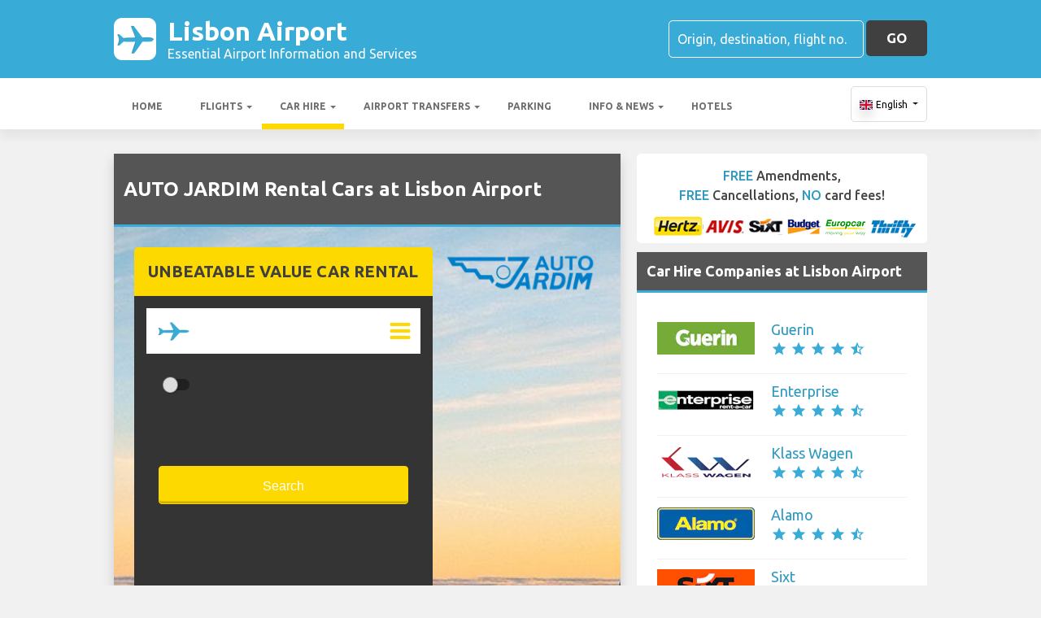

--- FILE ---
content_type: text/html; charset=utf-8
request_url: https://lisbonairportguide.com/lisbon-airport-car-hire/auto-jardim-car-hire-lisbon-airport/
body_size: 68336
content:

<!DOCTYPE html>
<html>
<head>


    <meta charset="utf-8">
<meta http-equiv="content-language" content="en-GB" />



        <link rel="alternate" hreflang="x-default" href="https://lisbonairportguide.com/lisbon-airport-car-hire/auto-jardim-car-hire-lisbon-airport/"/>
            <link rel="alternate" hreflang="en" href="https://lisbonairportguide.com/lisbon-airport-car-hire/auto-jardim-car-hire-lisbon-airport/"/>
            <link rel="alternate" hreflang="fr" href="https://lisbonairportguide.com/fr-fr/lisbon-aeroport-location-de-voitures/auto-jardim-location-de-voitures-lisbon-aeroport/"/>
            <link rel="alternate" hreflang="de" href="https://lisbonairportguide.com/de-de/lisbon-flughafen-auto-vermietung/auto-jardim-auto-vermietung-lisbon-flughafen/"/>
            <link rel="alternate" hreflang="es" href="https://lisbonairportguide.com/es-es/aeropuerto-de-lisbon-alquiler-de-coches/auto-jardim-alquiler-de-coches-aeropuerto-de-lisbon/"/>
            <link rel="alternate" hreflang="it" href="https://lisbonairportguide.com/it-it/aeroporto-lisbon-noleggio-auto/auto-jardim-noleggio-auto-aeroporto-lisbon/"/>
            <link rel="alternate" hreflang="pt" href="https://lisbonairportguide.com/pt-pt/lisbon-aeroporto-aluguer-de-carros/auto-jardim-aluguer-de-carros-lisbon-aeroporto/"/>
            <link rel="alternate" hreflang="nb" href="https://lisbonairportguide.com/nb-no/lisbon-airport-bilutleie/auto-jardim-bilutleie-lisbon-airport/"/>
            <link rel="alternate" hreflang="sv" href="https://lisbonairportguide.com/sv-se/lisbon-flygplats-bil-uthyrning/auto-jardim-bil-uthyrning-lisbon-flygplats/"/>
            <link rel="alternate" hreflang="nl" href="https://lisbonairportguide.com/nl-nl/lisbon-airport-autoverhuur/auto-jardim-autoverhuur-lisbon-airport/"/>
            <link rel="alternate" hreflang="ru" href="https://lisbonairportguide.com/ru-ru/aeroport-lisbon-arenda-avtomobiley/auto-jardim-arenda-avtomobiley-aeroport-lisbon/"/>
            <link rel="alternate" hreflang="da" href="https://lisbonairportguide.com/da-dk/lisbon-lufthavn-billeje/auto-jardim-billeje-lisbon-lufthavn/"/>
            <link rel="alternate" hreflang="ja" href="https://lisbonairportguide.com/ja-jp/lisbon-airport-car-hire/auto-jardim-car-hire-lisbon-airport/"/>
            <link rel="alternate" hreflang="zh" href="https://lisbonairportguide.com/zh-hans/lisbon-airport-car-hire/auto-jardim-car-hire-lisbon-airport/"/>
    
    <script async src="https://www.googletagmanager.com/gtag/js?id=G-87G4SRZ582"></script>
    <script async>
            window.dataLayer = window.dataLayer || [];
            function gtag() { dataLayer.push(arguments); }

            gtag('js', new Date());
            gtag('config', 'G-87G4SRZ582', { 'content_group': 'Brand', 'page_culture': 'en-GB' });
            gtag('config', 'G-RRD35NRQJZ', { 'content_group':  'Brand', 'page_culture': 'en-GB' });
            gtag('config', 'G-FYWWKF0NT7', { 'content_group':  'Brand', 'page_culture': 'en-GB' });                   

    </script>


    
    <style>
        @charset "UTF-8";@font-face{font-family:'Material Icons';font-style:normal;font-weight:400;src:url(https://fonts.gstatic.com/s/materialicons/v55/flUhRq6tzZclQEJ-Vdg-IuiaDsNc.woff2) format('woff2')}.material-icons{font-family:'Material Icons';font-weight:400;font-style:normal;font-size:24px;line-height:1;letter-spacing:normal;text-transform:none;display:inline-block!important;white-space:nowrap;word-wrap:normal;direction:ltr;-webkit-font-feature-settings:'liga';-webkit-font-smoothing:antialiased;visibility:visible}/*!
 * Bootstrap v4.5.2 (https://getbootstrap.com/)
 * Copyright 2011-2020 The Bootstrap Authors
 * Copyright 2011-2020 Twitter, Inc.
 * Licensed under MIT (https://github.com/twbs/bootstrap/blob/main/LICENSE)
 */:root{--blue:#007bff;--indigo:#6610f2;--purple:#6f42c1;--pink:#e83e8c;--red:#dc3545;--orange:#fd7e14;--yellow:#ffc107;--green:#28a745;--teal:#20c997;--cyan:#17a2b8;--white:#fff;--gray:#6c757d;--gray-dark:#343a40;--primary:#007bff;--secondary:#6c757d;--success:#28a745;--info:#17a2b8;--warning:#ffc107;--danger:#dc3545;--light:#f8f9fa;--dark:#343a40;--breakpoint-xs:0;--breakpoint-sm:576px;--breakpoint-md:768px;--breakpoint-lg:992px;--breakpoint-xl:1200px;--font-family-sans-serif:"Ubuntu",sans-serif;--font-family-monospace:SFMono-Regular,Menlo,Monaco,Consolas,"Liberation Mono","Courier New",monospace}*,::after,::before{box-sizing:border-box}html{font-family:sans-serif;line-height:1.15;-webkit-text-size-adjust:100%;-webkit-tap-highlight-color:transparent}footer,header,main,nav,section{display:block}body{margin:0;font-family:Ubuntu,sans-serif;font-size:1rem;font-weight:400;line-height:1.5;color:#212529;text-align:left;background-color:#fff}[tabindex="-1"]:focus:not(:focus-visible){outline:0!important}hr{box-sizing:content-box;height:0;overflow:visible}h1,h2,h3,h4,h5,h6{margin-top:0;margin-bottom:.5rem}p{margin-top:0;margin-bottom:1rem}abbr[data-original-title],abbr[title]{text-decoration:underline;text-decoration:underline dotted;cursor:help;border-bottom:0;text-decoration-skip-ink:none}address{margin-bottom:1rem;font-style:normal;line-height:inherit}ol,ul{margin-top:0;margin-bottom:1rem}ol ol,ol ul,ul ol,ul ul{margin-bottom:0}dt{font-weight:700}dd{margin-bottom:.5rem;margin-left:0}b,strong{font-weight:bolder}small{font-size:80%}sub,sup{position:relative;font-size:75%;line-height:0;vertical-align:baseline}sub{bottom:-.25em}sup{top:-.5em}a{color:#007bff;text-decoration:none;background-color:transparent}a:hover{color:#0056b3;text-decoration:underline}a:not([href]):not([class]){color:inherit;text-decoration:none}a:not([href]):not([class]):hover{color:inherit;text-decoration:none}code,pre{font-family:SFMono-Regular,Menlo,Monaco,Consolas,"Liberation Mono","Courier New",monospace;font-size:1em}pre{margin-top:0;margin-bottom:1rem;overflow:auto;-ms-overflow-style:scrollbar}img{vertical-align:middle;border-style:none}svg{overflow:hidden;vertical-align:middle}table{border-collapse:collapse}caption{padding-top:.75rem;padding-bottom:.75rem;color:#6c757d;text-align:left;caption-side:bottom}th{text-align:inherit}label{display:inline-block;margin-bottom:.5rem}button{border-radius:0}button:focus{outline:1px dotted;outline:5px auto -webkit-focus-ring-color}button,input,optgroup,select,textarea{margin:0;font-family:inherit;font-size:inherit;line-height:inherit}button,input{overflow:visible}button,select{text-transform:none}[role=button]{cursor:pointer}select{word-wrap:normal}[type=button],[type=reset],[type=submit],button{-webkit-appearance:button}[type=button]:not(:disabled),[type=reset]:not(:disabled),[type=submit]:not(:disabled),button:not(:disabled){cursor:pointer}[type=button]::-moz-focus-inner,[type=reset]::-moz-focus-inner,[type=submit]::-moz-focus-inner,button::-moz-focus-inner{padding:0;border-style:none}input[type=checkbox],input[type=radio]{box-sizing:border-box;padding:0}textarea{overflow:auto;resize:vertical}fieldset{min-width:0;padding:0;margin:0;border:0}legend{display:block;width:100%;max-width:100%;padding:0;margin-bottom:.5rem;font-size:1.5rem;line-height:inherit;color:inherit;white-space:normal}progress{vertical-align:baseline}[type=number]::-webkit-inner-spin-button,[type=number]::-webkit-outer-spin-button{height:auto}[type=search]{outline-offset:-2px;-webkit-appearance:none}[type=search]::-webkit-search-decoration{-webkit-appearance:none}::-webkit-file-upload-button{font:inherit;-webkit-appearance:button}template{display:none}[hidden]{display:none!important}.h1,.h2,.h3,.h4,.h5,.h6,h1,h2,h3,h4,h5,h6{margin-bottom:.5rem;font-weight:500;line-height:1.2}.h1,h1{font-size:2.25rem}.h2,h2{font-size:1.75rem}.h3,h3{font-size:1.5rem}.h4,h4{font-size:1.25rem}.h5,h5{font-size:1.1rem}.h6,h6{font-size:1rem}hr{margin-top:1rem;margin-bottom:1rem;border:0;border-top:1px solid rgba(0,0,0,.1)}.small,small{font-size:80%;font-weight:400}.container{width:100%;padding-right:15px;padding-left:15px;margin-right:auto;margin-left:auto}@media (min-width:576px){.container{max-width:540px}}@media (min-width:768px){.container{max-width:720px}}@media (min-width:992px){.container{max-width:960px}}@media (min-width:1200px){.container{max-width:1140px}}.row{display:flex;flex-wrap:wrap;margin-right:-15px;margin-left:-15px}.col,.col-12,.col-4,.col-6,.col-8,.col-md,.col-md-2,.col-md-3,.col-md-4,.col-md-6,.col-md-8,.col-sm-6{position:relative;width:100%;padding-right:15px;padding-left:15px}.col{flex-basis:0;flex-grow:1;max-width:100%}.col-4{flex:0 0 33.3333333333%;max-width:33.3333333333%}.col-6{flex:0 0 50%;max-width:50%}.col-8{flex:0 0 66.6666666667%;max-width:66.6666666667%}.col-12{flex:0 0 100%;max-width:100%}@media (min-width:576px){.col-sm-6{flex:0 0 50%;max-width:50%}}@media (min-width:768px){.col-md{flex-basis:0;flex-grow:1;max-width:100%}.col-md-2{flex:0 0 16.6666666667%;max-width:16.6666666667%}.col-md-3{flex:0 0 25%;max-width:25%}.col-md-4{flex:0 0 33.3333333333%;max-width:33.3333333333%}.col-md-6{flex:0 0 50%;max-width:50%}.col-md-8{flex:0 0 66.6666666667%;max-width:66.6666666667%}}.table{width:100%;margin-bottom:1rem;color:#212529}.table td,.table th{padding:.75rem;vertical-align:top;border-top:1px solid #dee2e6}.table thead th{vertical-align:bottom;border-bottom:2px solid #dee2e6}.table tbody+tbody{border-top:2px solid #dee2e6}.table-bordered{border:1px solid #dee2e6}.table-bordered td,.table-bordered th{border:1px solid #dee2e6}.table-bordered thead td,.table-bordered thead th{border-bottom-width:2px}.table-striped tbody tr:nth-of-type(odd){background-color:rgba(0,0,0,.05)}.table-hover tbody tr:hover{color:#212529;background-color:rgba(0,0,0,.075)}.table-responsive{display:block;width:100%;overflow-x:auto;-webkit-overflow-scrolling:touch}.table-responsive>.table-bordered{border:0}.form-control{display:block;width:100%;height:calc(1.5em + .75rem + 2px);padding:.375rem .75rem;font-size:1rem;font-weight:400;line-height:1.5;color:#495057;background-color:#fff;background-clip:padding-box;border:1px solid #ced4da;border-radius:.25rem;transition:border-color .15s ease-in-out,box-shadow .15s ease-in-out}@media (prefers-reduced-motion:reduce){.form-control{transition:none}}.form-control::-ms-expand{background-color:transparent;border:0}.form-control:-moz-focusring{color:transparent;text-shadow:0 0 0 #495057}.form-control:focus{color:#495057;background-color:#fff;border-color:#80bdff;outline:0;box-shadow:0 0 0 .2rem rgba(0,123,255,.25)}.form-control::placeholder{color:#6c757d;opacity:1}.form-control:disabled,.form-control[readonly]{background-color:#e9ecef;opacity:1}input[type=date].form-control,input[type=month].form-control,input[type=time].form-control{appearance:none}select.form-control:focus::-ms-value{color:#495057;background-color:#fff}select.form-control[multiple],select.form-control[size]{height:auto}textarea.form-control{height:auto}.btn{display:inline-block;font-weight:400;color:#212529;text-align:center;vertical-align:middle;user-select:none;background-color:transparent;border:1px solid transparent;padding:.375rem .75rem;font-size:1rem;line-height:1.5;border-radius:.25rem;transition:color .15s ease-in-out,background-color .15s ease-in-out,border-color .15s ease-in-out,box-shadow .15s ease-in-out}@media (prefers-reduced-motion:reduce){.btn{transition:none}}.btn:hover{color:#212529;text-decoration:none}.btn.focus,.btn:focus{outline:0;box-shadow:0 0 0 .2rem rgba(0,123,255,.25)}.btn.disabled,.btn:disabled{opacity:.65}.btn:not(:disabled):not(.disabled){cursor:pointer}a.btn.disabled,fieldset:disabled a.btn{pointer-events:none}.btn-block{display:block;width:100%}.btn-block+.btn-block{margin-top:.5rem}input[type=button].btn-block,input[type=reset].btn-block,input[type=submit].btn-block{width:100%}.fade{transition:opacity .15s linear}@media (prefers-reduced-motion:reduce){.fade{transition:none}}.fade:not(.show){opacity:0}.collapse:not(.show){display:none}.collapsing{position:relative;height:0;overflow:hidden;transition:height .35s ease}@media (prefers-reduced-motion:reduce){.collapsing{transition:none}}.dropdown,.dropleft,.dropright,.dropup{position:relative}.dropdown-toggle{white-space:nowrap}.dropdown-toggle::after{display:inline-block;margin-left:.255em;vertical-align:.255em;content:"";border-top:.3em solid;border-right:.3em solid transparent;border-bottom:0;border-left:.3em solid transparent}.dropdown-toggle:empty::after{margin-left:0}.dropdown-menu{position:absolute;top:100%;left:0;z-index:1000;display:none;float:left;min-width:10rem;padding:.5rem 0;margin:.125rem 0 0;font-size:1rem;color:#212529;text-align:left;list-style:none;background-color:#fff;background-clip:padding-box;border:1px solid rgba(0,0,0,.15);border-radius:.25rem}.dropdown-menu-right{right:0;left:auto}@media (min-width:992px){.dropdown-menu-lg-left{right:auto;left:0}}@media (min-width:1200px){.dropdown-menu-xl-left{right:auto;left:0}}.dropup .dropdown-menu{top:auto;bottom:100%;margin-top:0;margin-bottom:.125rem}.dropup .dropdown-toggle::after{display:inline-block;margin-left:.255em;vertical-align:.255em;content:"";border-top:0;border-right:.3em solid transparent;border-bottom:.3em solid;border-left:.3em solid transparent}.dropup .dropdown-toggle:empty::after{margin-left:0}.dropright .dropdown-menu{top:0;right:auto;left:100%;margin-top:0;margin-left:.125rem}.dropright .dropdown-toggle::after{display:inline-block;margin-left:.255em;vertical-align:.255em;content:"";border-top:.3em solid transparent;border-right:0;border-bottom:.3em solid transparent;border-left:.3em solid}.dropright .dropdown-toggle:empty::after{margin-left:0}.dropright .dropdown-toggle::after{vertical-align:0}.dropleft .dropdown-menu{top:0;right:100%;left:auto;margin-top:0;margin-right:.125rem}.dropleft .dropdown-toggle::after{display:inline-block;margin-left:.255em;vertical-align:.255em;content:""}.dropleft .dropdown-toggle::after{display:none}.dropleft .dropdown-toggle::before{display:inline-block;margin-right:.255em;vertical-align:.255em;content:"";border-top:.3em solid transparent;border-right:.3em solid;border-bottom:.3em solid transparent}.dropleft .dropdown-toggle:empty::after{margin-left:0}.dropleft .dropdown-toggle::before{vertical-align:0}.dropdown-menu[x-placement^=bottom],.dropdown-menu[x-placement^=left],.dropdown-menu[x-placement^=right],.dropdown-menu[x-placement^=top]{right:auto;bottom:auto}.dropdown-item{display:block;width:100%;padding:.25rem 1.5rem;clear:both;font-weight:400;color:#212529;text-align:inherit;white-space:nowrap;background-color:transparent;border:0}.dropdown-item:focus,.dropdown-item:hover{color:#16181b;text-decoration:none;background-color:#f8f9fa}.dropdown-item.active,.dropdown-item:active{color:#fff;text-decoration:none;background-color:#007bff}.dropdown-item.disabled,.dropdown-item:disabled{color:#6c757d;pointer-events:none;background-color:transparent}.dropdown-menu.show{display:block}.nav{display:flex;flex-wrap:wrap;padding-left:0;margin-bottom:0;list-style:none}.nav-link{display:block;padding:.5rem 1rem}.nav-link:focus,.nav-link:hover{text-decoration:none}.nav-link.disabled{color:#6c757d;pointer-events:none;cursor:default}.navbar{position:relative;display:flex;flex-wrap:wrap;align-items:center;justify-content:space-between;padding:.5rem 1rem}.navbar .container{display:flex;flex-wrap:wrap;align-items:center;justify-content:space-between}.navbar-nav{display:flex;flex-direction:column;padding-left:0;margin-bottom:0;list-style:none}.navbar-nav .nav-link{padding-right:0;padding-left:0}.navbar-nav .dropdown-menu{position:static;float:none}.navbar-collapse{flex-basis:100%;flex-grow:1;align-items:center}.navbar-toggler{padding:.25rem .75rem;font-size:1.25rem;line-height:1;background-color:transparent;border:1px solid transparent;border-radius:.25rem}.navbar-toggler:focus,.navbar-toggler:hover{text-decoration:none}@media (max-width:991.98px){.navbar-expand-lg>.container{padding-right:0;padding-left:0}}@media (min-width:992px){.navbar-expand-lg{flex-flow:row nowrap;justify-content:flex-start}.navbar-expand-lg .navbar-nav{flex-direction:row}.navbar-expand-lg .navbar-nav .dropdown-menu{position:absolute}.navbar-expand-lg .navbar-nav .nav-link{padding-right:.5rem;padding-left:.5rem}.navbar-expand-lg>.container{flex-wrap:nowrap}.navbar-expand-lg .navbar-collapse{display:flex!important;flex-basis:auto}.navbar-expand-lg .navbar-toggler{display:none}}.card{position:relative;display:flex;flex-direction:column;min-width:0;word-wrap:break-word;background-color:#fff;background-clip:border-box;border:1px solid rgba(0,0,0,.125);border-radius:.25rem}.card>hr{margin-right:0;margin-left:0}.card>.list-group{border-top:inherit;border-bottom:inherit}.card>.list-group:first-child{border-top-width:0;border-top-left-radius:calc(.25rem - 1px);border-top-right-radius:calc(.25rem - 1px)}.card>.list-group:last-child{border-bottom-width:0;border-bottom-right-radius:calc(.25rem - 1px);border-bottom-left-radius:calc(.25rem - 1px)}.card>.card-header+.list-group,.card>.list-group+.card-footer{border-top:0}.card-body{flex:1 1 auto;min-height:1px;padding:1.25rem}.card-title{margin-bottom:.75rem}.card-text:last-child{margin-bottom:0}.card-header{padding:.75rem 1.25rem;margin-bottom:0;background-color:rgba(0,0,0,.03);border-bottom:1px solid rgba(0,0,0,.125)}.card-header:first-child{border-radius:calc(.25rem - 1px) calc(.25rem - 1px) 0 0}.card-footer{padding:.75rem 1.25rem;background-color:rgba(0,0,0,.03);border-top:1px solid rgba(0,0,0,.125)}.card-footer:last-child{border-radius:0 0 calc(.25rem - 1px) calc(.25rem - 1px)}.badge{display:inline-block;padding:.25em .4em;font-size:75%;font-weight:700;line-height:1;text-align:center;white-space:nowrap;vertical-align:baseline;border-radius:.25rem;transition:color .15s ease-in-out,background-color .15s ease-in-out,border-color .15s ease-in-out,box-shadow .15s ease-in-out}@media (prefers-reduced-motion:reduce){.badge{transition:none}}a.badge:focus,a.badge:hover{text-decoration:none}.badge:empty{display:none}.btn .badge{position:relative;top:-1px}.badge-success{color:#fff;background-color:#28a745}a.badge-success:focus,a.badge-success:hover{color:#fff;background-color:#1e7e34}a.badge-success.focus,a.badge-success:focus{outline:0;box-shadow:0 0 0 .2rem rgba(40,167,69,.5)}.tooltip{position:absolute;z-index:1070;display:block;margin:0;font-family:Ubuntu,sans-serif;font-style:normal;font-weight:400;line-height:1.5;text-align:left;text-align:start;text-decoration:none;text-shadow:none;text-transform:none;letter-spacing:normal;word-break:normal;word-spacing:normal;white-space:normal;line-break:auto;font-size:.875rem;word-wrap:break-word;opacity:0}.tooltip.show{opacity:.9}.tooltip .arrow{position:absolute;display:block;width:.8rem;height:.4rem}.tooltip .arrow::before{position:absolute;content:"";border-color:transparent;border-style:solid}.tooltip-inner{max-width:200px;padding:.25rem .5rem;color:#fff;text-align:center;background-color:#000;border-radius:.25rem}@keyframes spinner-border{to{transform:rotate(360deg)}}.spinner-border{display:inline-block;width:2rem;height:2rem;vertical-align:text-bottom;border:.25em solid currentColor;border-right-color:transparent;border-radius:50%;animation:spinner-border .75s linear infinite}.align-middle{vertical-align:middle!important}.bg-light{background-color:#f8f9fa!important}a.bg-light:focus,a.bg-light:hover,button.bg-light:focus,button.bg-light:hover{background-color:#dae0e5!important}.bg-dark{background-color:#343a40!important}a.bg-dark:focus,a.bg-dark:hover,button.bg-dark:focus,button.bg-dark:hover{background-color:#1d2124!important}.bg-white{background-color:#fff!important}.border{border:1px solid #dee2e6!important}.clearfix::after{display:block;clear:both;content:""}.d-none{display:none!important}.d-table-cell{display:table-cell!important}.d-flex{display:flex!important}.d-inline-flex{display:inline-flex!important}@media (min-width:576px){.d-sm-none{display:none!important}.d-sm-table-cell{display:table-cell!important}}@media (min-width:768px){.d-md-table-cell{display:table-cell!important}}@media (min-width:992px){.d-lg-none{display:none!important}.d-lg-block{display:block!important}}.flex-column{flex-direction:column!important}.flex-wrap{flex-wrap:wrap!important}.flex-grow-0{flex-grow:0!important}.flex-shrink-0{flex-shrink:0!important}.justify-content-center{justify-content:center!important}.align-items-end{align-items:flex-end!important}.align-items-center{align-items:center!important}.align-self-center{align-self:center!important}@media (min-width:1200px){.flex-xl-nowrap{flex-wrap:nowrap!important}.justify-content-xl-between{justify-content:space-between!important}}.float-left{float:left!important}.float-right{float:right!important}.overflow-hidden{overflow:hidden!important}.position-static{position:static!important}.fixed-top{position:fixed;top:0;right:0;left:0;z-index:1030}.fixed-bottom{position:fixed;right:0;bottom:0;left:0;z-index:1030}@supports (position:sticky){.sticky-top{position:sticky;top:0;z-index:1020}}.sr-only{position:absolute;width:1px;height:1px;padding:0;margin:-1px;overflow:hidden;clip:rect(0,0,0,0);white-space:nowrap;border:0}.shadow{box-shadow:0 .5rem 1rem rgba(0,0,0,.15)!important}.w-100{width:100%!important}.mb-0{margin-bottom:0!important}.mr-1,.mx-1{margin-right:.25rem!important}.mb-1{margin-bottom:.25rem!important}.ml-1,.mx-1{margin-left:.25rem!important}.my-2{margin-top:.5rem!important}.mb-2,.my-2{margin-bottom:.5rem!important}.ml-2{margin-left:.5rem!important}.mt-3,.my-3{margin-top:1rem!important}.mb-3,.my-3{margin-bottom:1rem!important}.mt-4{margin-top:1.5rem!important}.p-0{padding:0!important}.px-0{padding-right:0!important}.pb-0{padding-bottom:0!important}.px-0{padding-left:0!important}.pt-1{padding-top:.25rem!important}.pb-1{padding-bottom:.25rem!important}.pt-2,.py-2{padding-top:.5rem!important}.pb-2,.py-2{padding-bottom:.5rem!important}.py-3{padding-top:1rem!important}.py-3{padding-bottom:1rem!important}.px-5{padding-right:3rem!important}.px-5{padding-left:3rem!important}.mr-auto{margin-right:auto!important}.ml-auto{margin-left:auto!important}@media (min-width:1200px){.ml-xl-2{margin-left:.5rem!important}.py-xl-0{padding-top:0!important}.py-xl-0{padding-bottom:0!important}.ml-xl-auto{margin-left:auto!important}}.text-wrap{white-space:normal!important}.text-left{text-align:left!important}.text-center{text-align:center!important}.text-uppercase{text-transform:uppercase!important}.font-weight-bold{font-weight:700!important}.text-dark{color:#343a40!important}a.text-dark:focus,a.text-dark:hover{color:#121416!important}.visible{visibility:visible!important}.badge{-webkit-box-shadow:0 2px 5px 0 rgba(0,0,0,.16),0 2px 10px 0 rgba(0,0,0,.12);box-shadow:0 2px 5px 0 rgba(0,0,0,.16),0 2px 10px 0 rgba(0,0,0,.12);-webkit-border-radius:.125rem;border-radius:.125rem}.badge,.badge-success{color:#fff!important}table th{font-size:.9rem;font-weight:400}table td{font-size:.9rem;font-weight:300}table.table thead th{border-top:none}table.table td,table.table th{padding-top:1.1rem;padding-bottom:1rem}table.table a{margin:0;color:#212529}.navbar .dropdown-menu{position:absolute!important;margin-top:0}.navbar .dropdown-menu a{padding:10px;font-size:.9375rem;font-weight:300;color:#000}.navbar .nav-item .nav-link{display:block}.navbar-toggler{outline:0;border-width:0}.navbar{box-shadow:0 2px 5px 0 rgba(0,0,0,.16),0 2px 10px 0 rgba(0,0,0,.12);font-weight:300}.card,.navbar{-webkit-box-shadow:0 2px 5px 0 rgba(0,0,0,.16),0 2px 10px 0 rgba(0,0,0,.12)}.btn.btn-block{margin:inherit}.btn{box-shadow:0 2px 5px 0 rgba(0,0,0,.16),0 2px 10px 0 rgba(0,0,0,.12);padding:.84rem 2.14rem;font-size:.81rem;-webkit-transition:color .15s ease-in-out,background-color .15s ease-in-out,border-color .15s ease-in-out,-webkit-box-shadow .15s ease-in-out;-o-transition:color .15s ease-in-out,background-color .15s ease-in-out,border-color .15s ease-in-out,box-shadow .15s ease-in-out;transition:color .15s ease-in-out,background-color .15s ease-in-out,border-color .15s ease-in-out,box-shadow .15s ease-in-out;transition:color .15s ease-in-out,background-color .15s ease-in-out,border-color .15s ease-in-out,box-shadow .15s ease-in-out,-webkit-box-shadow .15s ease-in-out;margin:.375rem;border:0;-webkit-border-radius:.125rem;border-radius:.125rem;cursor:pointer;text-transform:uppercase;white-space:normal;word-wrap:break-word;color:#fff}.bg-light{background-color:#e0e0e0!important}a{cursor:pointer;text-decoration:none;color:#007bff;-webkit-transition:all .2s ease-in-out;-o-transition:all .2s ease-in-out;transition:all .2s ease-in-out}a:hover{text-decoration:none;color:#0056b3;-webkit-transition:all .2s ease-in-out;-o-transition:all .2s ease-in-out;transition:all .2s ease-in-out}.btn,.btn.disabled:active,.btn.disabled:focus,.btn.disabled:hover,.btn:disabled:active,.btn:disabled:focus,.btn:disabled:hover{-webkit-box-shadow:0 2px 5px 0 rgba(0,0,0,.16),0 2px 10px 0 rgba(0,0,0,.12)}*{margin:0;padding:0}body{width:100%;min-width:320px;background-color:#f2f2f2;color:#464646}a{text-decoration:none;color:#39abd7}a:focus,button:focus{outline:0!important;outline-offset:none!important;text-decoration:none!important}a,img{border:none;outline:0}img{max-width:100%;height:auto;display:inline-block;vertical-align:middle}label{font-weight:400}h1,h2,h3,h4,h5,h6{margin:0;line-height:1.3;padding:0 0 15px;font-weight:700;color:#464646;position:relative}h3{font-size:20px;font-size:20px}h4{font-size:18px}ol,ul{list-style:none;margin:0}ol li,ul li{list-style:none}.form-control{border:1px solid #d0d0d0;border-radius:5px;box-shadow:none!important;color:#000;font-family:Ubuntu,sans-serif;font-size:14px;font-weight:400;height:40px}select,select.form-control{text-overflow:ellipsis;white-space:nowrap;padding-right:28px;-moz-appearance:none;-webkit-appearance:none;-ms-appearance:none;-o-appearance:none;appearance:none;width:100%;height:40px!important;background-image:url(/content/img/arw2.png);background-repeat:no-repeat;background-position:calc(100% - 10px) center}textarea.form-control{min-height:120px;resize:vertical;height:auto}.btn-custom{background:#fdd900 none repeat scroll 0 0;border:medium none;border-radius:5px;box-shadow:none!important;color:#434343;font-family:Ubuntu,sans-serif;font-size:17px;font-weight:700;height:44px;line-height:44px;margin:0;padding:0 25px;position:relative;text-transform:uppercase;white-space:nowrap!important}.btn-custom-secondary{background:#414040 none repeat scroll 0 0;border:medium none;border-radius:5px;box-shadow:none!important;color:#fff;font-family:Ubuntu,sans-serif;font-size:17px;font-weight:700;height:44px;line-height:44px;margin:0;padding:0 25px;position:relative;text-transform:uppercase;white-space:nowrap!important}.btn-custom-lighter-grey{background:#ccc none repeat scroll 0 0;border:medium none;border-radius:5px;box-shadow:none!important;color:#000!important;font-family:Ubuntu,sans-serif;font-size:17px;font-weight:700;height:44px;line-height:44px;margin:0;padding:0 25px;position:relative;text-transform:uppercase;white-space:nowrap!important}.btn-custom-lighter-grey:hover{background:#434343 none repeat scroll 0 0;color:#fdd900!important}.btn-custom-white{background:#fff none repeat scroll 0 0;border:1px solid #ddd;border-radius:5px;box-shadow:none!important;color:#000!important;font-family:Ubuntu,sans-serif;font-size:12px;height:44px;line-height:44px;margin:0;padding:0 10px;position:relative;white-space:nowrap!important}.btn-custom-white:active{background-color:#eee}.btn-custom-secondary:hover{color:#fdd900!important}.btn-custom:hover{color:#000}[type=checkbox]:checked,[type=checkbox]:not(:checked){opacity:0;pointer-events:none;position:absolute}label.btn input[type=checkbox]+label{-moz-user-select:none;cursor:pointer;display:inline-block;height:1.5625rem;line-height:1.5625rem;padding-left:35px;position:relative}label.btn input[type=checkbox]+label::before,label.btn input[type=checkbox]:not(.filled-in)+label::after{border:2px solid #8a8a8a;border-radius:1px;content:"";height:18px;left:0;margin-top:3px;position:absolute;top:0;transition:all .2s ease 0s;-moz-transition:all .2s ease 0s;-webkit-transition:all .2s ease 0s;width:18px;z-index:0}label.btn input[type=checkbox]:not(.filled-in)+label::after{border:0 none;transform:scale(0);-moz-transform:scale(0);-webkit-transform:scale(0)}label.btn input[type=checkbox]:checked+label::before{backface-visibility:hidden;border-color:transparent #4285f4 #4285f4 transparent;border-style:solid;border-width:2px;height:1.375rem;left:-5px;top:-4px;transform:rotate(40deg);-moz-transform:rotate(40deg);-webkit-transform:rotate(40deg);transform-origin:100% 100% 0;-moz-transform-origin:100% 100% 0;-webkit-transform-origin:100% 100% 0;width:12px}[type=radio]:checked,[type=radio]:not(:checked){opacity:0;pointer-events:none;position:absolute}label.btn input[type=radio]:checked+label,label.btn input[type=radio]:not(:checked)+label{-moz-user-select:none;cursor:pointer;display:inline-block;height:1.5625rem;line-height:1.5625rem;padding-left:35px;position:relative;transition:all .28s ease 0s;-moz-transition:all .28s ease 0s;-webkit-transition:all .28s ease 0s}label.btn input[type=radio]+label::after,label.btn input[type=radio]+label::before{content:"";height:16px;left:0;margin:4px;position:absolute;top:0;transition:all .28s ease 0s;-moz-transition:all .28s ease 0s;-webkit-transition:all .28s ease 0s;width:16px;z-index:0}label.btn input[type=radio]:checked+label::after,label.btn input[type=radio]:checked+label::before,label.btn input[type=radio]:not(:checked)+label::after,label.btn input[type=radio]:not(:checked)+label::before{border-radius:50%}label.btn input[type=radio]:not(:checked)+label::after,label.btn input[type=radio]:not(:checked)+label::before{border:2px solid #5a5a5a}label.btn input[type=radio]:not(:checked)+label::after{transform:scale(0);-moz-transform:scale(0);-webkit-transform:scale(0)}label.btn input[type=radio]:checked+label::after{border:2px solid #4285f4}label.btn input[type=radio]:checked+label::after{background-color:#4285f4}label.btn input[type=radio]:checked+label::after{transform:scale(1.02);-moz-transform:scale(1.02);-webkit-transform:scale(1.02)}.dis-block{display:block;position:relative}.full-wdth{display:block;width:100%;position:relative}@media all and (-ms-high-contrast:none),(-ms-high-contrast:active){select,select.form-control{background:#fff!important;padding-right:7px!important}}.container{max-width:1030px;width:100%}.hdr-top{background:#39abd7 none repeat scroll 0 0;padding:20px 0}.hdr-top a{color:#fff}.pad-box a{color:#39abd7}.logo{color:#fff;font-size:32px;font-weight:700;line-height:36px;width:60%}.logo span{display:block;font-size:16px;font-weight:400;line-height:20px}.logo img{margin-right:1rem!important}.logo:hover{color:#fff;text-decoration:none!important}.rt-srch-box{margin-left:auto;flex-shrink:0}.rt-srch-box .form-control{background:rgba(0,0,0,0) none repeat scroll 0 0;border-color:#fff;color:#f2f2f2;float:left;font-size:16px;height:46px;width:240px}.footer .srch-box .form-control{display:inline-flex;background:rgba(0,0,0,0) none repeat scroll 0 0;border-color:#fff;color:#f2f2f2;font-size:16px;height:44px;width:240px}.rt-srch-box .form-control::-webkit-input-placeholder,.srch-box .form-control::-webkit-input-placeholder{color:#fff}.rt-srch-box .form-control:-moz-placeholder,.srch-box .form-control:-moz-placeholder{color:#fff}.rt-srch-box .form-control::-moz-placeholder,.srch-box .form-control::-moz-placeholder{color:#fff}.rt-srch-box .form-control:-ms-input-placeholder,.srch-box .form-control:-ms-input-placeholder{color:#fff}.rt-srch-box .btn.btn-custom{float:right;font-size:20px;height:46px;margin:0 0 0 10px;padding:0;width:65px}.srch-box .btn.btn-custom{font-size:20px;height:44px;margin:0 0 0 10px;padding:0;width:65px;vertical-align:top}.hdr-btm{background:#fff none repeat scroll 0 0;box-shadow:0 10px 10px rgba(0,0,0,.05)}.hdr-btm .navbar{box-shadow:none;padding:0}.hdr-btm .navbar .navbar-nav .nav-item{padding:0 2px 0 0}.hdr-btm .navbar .navbar-nav .nav-link{color:#6d6d6d;font-size:15px;font-weight:600;line-height:56px;padding:0 18px;text-transform:uppercase;position:relative}.hdr-btm .navbar .navbar-nav .nav-link::before{width:0;height:7px;background:#fdd900;position:absolute;left:0;bottom:0;transition:all .2s ease;-moz-transition:all .2s ease;-webkit-transition:all .2s ease;display:block;content:""}.hdr-btm .navbar .navbar-nav .active .nav-link::before,.hdr-btm .navbar .navbar-nav .nav-item:hover .nav-link::before{width:100%}.main-wrapper{padding:30px 0 50px}.car-hire-box{background:url(/content/img/bg2.jpg) no-repeat center center;background-size:cover;padding:25px;display:flex;flex-wrap:wrap}.sec2-inr{margin-top:40px}.cmn-hd-box{background:#555 none repeat scroll 0 0;padding:12px 12px;border-bottom:#39abd7 3px solid}.cmn-hd-box h1{color:#fff;font-size:24px;padding:0}.cmn-hd-box h2{color:#fff;font-size:22px;padding:0}.cmn-hd-box h3{color:#fff;font-size:21px;padding:0}.cmn-hd-box h4{color:#fff;font-size:20px;padding:0}.cmn-hd-box h5{color:#fff;font-size:18px;padding:0}.cmn-hd-box h2 img{margin:0 10px 0 0}.form-box1{flex:0 0 38.5%;max-width:38.5%;position:relative}.cmn-hd2{background:#fdd900 none repeat scroll 0 0;border-radius:5px 5px 0 0;color:#414040;font-size:20px;font-weight:700;padding:15px;text-align:center;text-transform:uppercase}.form-inr-box{background:#343434 none repeat scroll 0 0;border-radius:0 0 5px 5px;padding:15px 15px 20px;min-height:400px}.form-inr-box .form-group label{color:#fdd900;display:block;font-size:16px;margin:0 0 5px;padding:0 0 0 5px}.form-inr-box .form-group .form-check{padding:0 0 0 10px}.form-inr-box .form-group .form-check label{color:#fff;font-size:14px;margin:7px 0 0;padding:0 0 0 28px}.form-inr-box .form-check-input[type=checkbox]:checked+label::before,.form-inr-box label.btn input[type=checkbox]:checked+label::before{border-color:transparent #fdd900 #fdd900 transparent}.form-inr-box .form-control{background-color:#ebebeb;border:medium none;color:#414040}.form-inr-box .form-control::-webkit-input-placeholder{color:#414040}.form-inr-box .form-control:-moz-placeholder{color:#414040}.form-inr-box .form-control::-moz-placeholder{color:#414040}.form-inr-box .form-control:-ms-input-placeholder{color:#414040}.form-inr-box .form-control.pickup-inpt{padding-left:38px;padding-right:30px;background-image:url(/content/img/icn1.png),url(/content/img/icn2.png);background-position:left center,right center;background-repeat:no-repeat,no-repeat}.form-inr-box .form-control.cald-icon{padding-left:38px;background:#ebebeb url(../content/img/cald-icon.png) no-repeat 11px center}.card-box{display:flex;flex-wrap:nowrap;padding:15px 25px;min-height:64px}.sec3-inr{margin:25px 0 0}.pad-box{padding:30px}.link-box{border-top:1px solid #c5c5c5;padding:20px 30px}table.table a.link-text{color:#2e99c2;font-weight:500}.info-box{padding:15px 30px 30px}.info-inr{background:#ebebeb none repeat scroll 0 0;border-radius:5px;overflow:hidden;height:100%}.info-img img{width:100%;display:block}.info-dtl{padding:25px 22px 5px}.hd4{color:#464646;font-size:17px;font-weight:700;line-height:19px;padding:0 0 7px}.single-news-item-info-box{border-radius:5px;background:#fff}.single-news-item-info-box img{width:100%;display:block}.single-news-item-info-box .info-dtl{padding:30px}.single-news-item-info-box .hd4{color:#464646;font-size:20px;font-weight:700;line-height:22px}.single-news-item-info-box .hd4 a:hover{color:#2e99c2}.single-news-item-info-box .info-dtl p{font-size:13px;line-height:15px}.info-dtl p{font-size:13px;line-height:15px}.mrg-t25{margin-top:25px}.footer{background:#555;padding:45px 0 45px 0;text-align:center;color:#fff;font-size:14px;border-top:3px solid #39abd7}.footer a{color:#fff}.footer a:hover{color:#fdd900}.ftr-btm{padding:20px 0 0}.footer .srch-box{margin:auto;width:100%}.copyright-txt{font-weight:500;font-size:16px}.desk-sec1{display:flex;flex-wrap:wrap}.sec-lt1{flex:0 0 62.3%;max-width:62.3%}.sec-rt1{flex:0 0 37.7%;max-width:37.7%;padding:0 0 0 12px}.sec-rt1 .form-box1{flex:0 0 100%;max-width:100%;width:100%}.brand-logo{border-radius:5px;padding:5px;text-align:center}.img-box1 .cmn-hd-box{bottom:0;left:0;position:absolute;right:0;z-index:1}.img-box1 img{width:100%;display:block}.pad-box p strong{color:#434343;line-height:24px;margin-top:10px;margin-bottom:10px;font-weight:700}.pad25{padding:25px}.margin0{margin:0!important}.supplier1 .form-box1{flex:0 0 64%;max-width:64%}.hertz{flex:0 0 36%;max-width:36%;padding:0 0 0 12px;text-align:right}.supplier-outer .sec-rt1{padding:0 0 0 20px}.open-box{background:#fff none repeat scroll 0 0;border-radius:5px;box-shadow:0 0 5px rgba(0,0,0,.3)}.cmn-hd3{background:#555 none repeat scroll 0 0;border-bottom:5px solid #fdd900;border-radius:5px 5px 0 0;color:#fff;font-size:17px;padding:12px 25px}.cmn-hd3 i,.cmn-hd3 img{margin:-4px 5px 0 0;vertical-align:middle}.cmn-table .table{margin-bottom:0}.cmn-table .table thead th{background:#d7d7d7 none repeat scroll 0 0;border:medium none;font-size:16px;font-weight:600;padding:10px 10px;vertical-align:top}.cmn-table .table tbody td{font-size:14px;font-weight:400;padding:10px 10px;color:#414040}.map{border-radius:5px;height:100%;overflow:hidden}.map img{height:100%;width:100%}.info-box .row .col-md-3.col-sm-6{padding-bottom:15px;padding-top:15px}.info-box .mrg-t25{margin-top:15px}.form-inr-box .ct-app-ready[ct-app]{background:rgba(0,0,0,0) none repeat scroll 0 0!important}.form-inr-box .ct-grid .ct-text-left.ct-font-weight-600{display:none}.form-inr-box .ct-app-ready .ct-search-form .ct-form-field .ct-input,.form-inr-box .ct-app-ready .ct-search-form .ct-form-field .ct-select{background:#ebebeb none repeat scroll 0 0;border:medium none;border-radius:5px;box-shadow:none!important;height:40px;font-family:Ubuntu,sans-serif;color:#414040;font-size:14px;font-weight:400}.form-inr-box .ct-app-ready .ct-search-form .ct-form-field .ct-input::-webkit-input-placeholder{color:#414040;opacity:1}.form-inr-box .ct-app-ready .ct-search-form .ct-form-field .ct-input:-moz-placeholder{color:#414040;opacity:1}.form-inr-box .ct-app-ready .ct-search-form .ct-form-field .ct-input::-moz-placeholder{color:#414040;opacity:1}.form-inr-box .ct-app-ready .ct-search-form .ct-form-field .ct-input:-ms-input-placeholder{color:#414040;opacity:1}.form-inr-box #ct-container strong,.form-inr-box .ct-modal-container strong{color:#fdd900;display:block;font-size:16px;margin:0 0 5px;padding:0 0 0 5px;font-weight:400;font-family:Ubuntu,sans-serif}.form-inr-box #ct-container,.form-inr-box .ct-modal-container{font-family:Ubuntu,sans-serif}.form-inr-box .ct-form .ctc-form__group--checkbox label{color:#fff;font-size:14px;font-weight:400;font-family:Ubuntu,sans-serif}.form-inr-box #ct-checkbox{height:auto!important;margin:5px 0 10px!important}.form-inr-box .ct-app-ready .ct-search-form .ct-form-field #pickupDate,.form-inr-box .ct-app-ready .ct-search-form .ct-form-field #returnDate{border-radius:5px 0 0 5px}.form-inr-box .ct-app-ready .ct-search-form .ct-form-field .ct-timepicker-custom .ct-select{border-radius:0 5px 5px 0;border-left:1px solid #8f8f8f}.form-inr-box .ct-btn.ct-btn-p.ct-btn-spinner,.form-inr-box .ct-step-search[ct-app] .ct-grid-unit-3-16 .ct-btn-p{background:#fdd900 none repeat scroll 0 0!important;border:medium none!important;border-radius:5px;box-shadow:none!important;color:#434343;font-family:Ubuntu,sans-serif;font-size:17px;font-weight:700;height:44px;line-height:44px;margin:0;padding:0 25px;position:relative;text-transform:uppercase}.form-inr-box .engine_container [ct-app]>[ng-view]>div{padding:0}.form-inr-box .ctc-form__group--checkbox label::before,.form-inr-box .ctc-form__group--radio label::before{background-color:rgba(0,0,0,0);border:2px solid;border-radius:0;top:.2em}.form-inr-box .ctc-form__group--checkbox label::after,.form-inr-box .ctc-form__group--checkbox label::before,.form-inr-box .ctc-form__group--radio label::after,.form-inr-box .ctc-form__group--radio label::before{border-color:#8a8a8a}.form-inr-box .ctc-form__group--checkbox label::after,.form-inr-box .ctc-form__group--radio label::after{height:.6em;top:.4em;width:1.3em}.form-inr-box .ctc-form__group--checkbox input[type=checkbox]:checked+label::before,.form-inr-box .ctc-form__group--radio input[type=checkbox]:checked+label::before{background-color:rgba(0,0,0,0)}.form-inr-box .ctc-form__group--checkbox input[type=checkbox]:checked+label::after,.form-inr-box .ctc-form__group--radio input[type=checkbox]:checked+label::after{border-color:#fdd900}.form-inr-box .ct-datepicker .ct-datepicker-header,.form-inr-box .ct-datepicker .ct-datepicker-month .ct-datepicker-cell.ct-active span,.form-inr-box .ct-datepicker .ct-datepicker-month .ct-datepicker-name.ct-active span{background:#fdd900 none repeat scroll 0 0!important}.form-inr-box #ct-container .ct-datepicker .ct-datepicker-header .ct-name,.form-inr-box .ct-datepicker .ct-datepicker-month .ct-datepicker-names .ct-datepicker-name,.form-inr-box .ct-modal-container .ct-datepicker .ct-datepicker-header .ct-name{color:#414040!important}.form-inr-box .ct-datepicker .ct-datepicker-month .ct-datepicker-week .ct-datepicker-cell:hover span{background:#eece10 none repeat scroll 0 0!important}.form-inr-box .ct-drop-down-container .ct-drop-down>ul>li li.ct-drop-down-option:hover,body .form-inr-box .ct-palette-p-bg-color{background-color:#666!important}.header-disclaimer{background:#ddd none repeat scroll 0 0;color:#333;font-size:14px;font-weight:400;padding:10px 0;text-align:center;width:100%}.hdr-btm .navbar .navbar-nav li.sub-menu .dropdown-menu{border:medium none;border-radius:0;box-shadow:0 7px 5px rgba(0,0,0,.2);min-width:230px;padding:0}.hdr-btm .navbar .navbar-nav li.sub-menu .dropdown-menu .dropdown-item{border-bottom:1px solid #ccc;display:block;font-size:18px;font-weight:400;padding-left:15px;font-weight:600}.hdr-btm .navbar .navbar-nav li.sub-menu .dropdown-menu .dropdown-item-vendor{border-bottom:1px solid #ccc;display:block;font-weight:400;padding-left:15px;font-weight:600}.hdr-btm .navbar .navbar-nav li.sub-menu .dropdown-menu .dropdown-item-vendor:active,.hdr-btm .navbar .navbar-nav li.sub-menu .dropdown-menu .dropdown-item-vendor:hover{background-color:#f8f9fa}.hdr-btm .navbar .navbar-nav li.sub-menu .dropdown-menu .dropdown-item span{color:#555;display:block;font-size:14px;white-space:initial;top:15px;font-weight:400}[icon-name]::before{content:attr(icon-name);font-family:'Material Icons';font-weight:400;margin-right:4px;color:#39abd7;font-style:normal;font-size:1.5em;display:inline-block;vertical-align:middle;width:1em;height:1em;line-height:1;text-transform:none;letter-spacing:normal;word-wrap:normal;white-space:nowrap;direction:ltr;-webkit-font-smoothing:antialiased;text-rendering:optimizeLegibility;-moz-osx-font-smoothing:grayscale;font-feature-settings:'liga'}.open-box{min-height:100%}.hdr-btm .navbar .navbar-nav .nav-item.sub-menu:hover .dropdown-menu{display:block}.hdr-btm .navbar .navbar-nav .dropdown-toggle::after{position:absolute;right:10px;top:49%}.hdr-btm .navbar .navbar-nav li.sub-menu.multiple-nav .dropdown-menu{min-width:800px;width:100%}.hdr-btm .navbar .navbar-nav li.sub-menu.multiple-nav .dropdown-menu .dropdown-item-vendor{clear:inherit;display:inline-block;float:left;min-height:50px;max-height:50px;overflow:hidden;padding-left:10px;position:relative;width:50%;font-size:16px;white-space:nowrap;text-overflow:ellipsis}.hdr-btm .navbar .navbar-nav li.sub-menu.multiple-nav .dropdown-menu .dropdown-item img{left:10px;max-width:60px;position:absolute;top:15px}.cmn-hd-box h2 i{font-size:26px;margin:0 5px 0 0;vertical-align:middle}.form-inr-box .engine_container .ct-search-form h2{color:#fff;font-family:Ubuntu,sans-serif;font-size:15px;font-weight:400;line-height:normal;margin:0 0 10px!important;padding:0}.form-inr-box [ct-app] .ct-radio .ct-radio-option:first-child{margin:0 25px}.form-inr-box .ct-step-search[ct-app] .ct-search-form .ct-form label{color:#fdd900;font-size:14px;font-weight:400}.form-inr-box .ct-hybrid-grid .ct-grid .ct-grid-unit-8-16{margin:0;width:100%}.form-inr-box .ct-modal-container .ct-error-desc.ct-show,.form-inr-box [ct-app] .ct-error-desc.ct-show{margin-bottom:0;font-size:12px;line-height:normal;padding:5px}.form-inr-box .ct-step-search[ct-app] .ct-return-way .ct-search-form-main-col .ct-grid-unit-7-16{margin-left:0;width:100%}.form-inr-box .ct-modal-container .ct-hint-text--hide,.form-inr-box [ct-app] .ct-hint-text--hide{display:none}.form-inr-box .ct-hybrid-grid .ct-grid .ct-grid-unit-5-16,.form-inr-box .ct-step-search[ct-app] .ct-return-way .ct-search-form-main-col .ct-grid-unit-2-16{margin-left:0;width:100%}.form-inr-box .ct-hybrid-grid .ct-grid .ct-grid-unit-3-16{margin:0;width:100%}.form-inr-box .ct-step-search[ct-app] .ct-search-form .ct-form-field .ct-input,.form-inr-box .ct-step-search[ct-app] .ct-search-form .ct-form-field .ct-select{background:#ebebeb none repeat scroll 0 0}.form-inr-box .ct-step-search[ct-app] .ct-search-form .ct-form-field .ct-select-wrapper::after,.form-inr-box .ct-step-search[ct-app] .ct-search-form .ct-form-field i[class*=ct-icon-]:not([class*=ct-palette-]){color:#333}.form-inr-box .ct-step-search[ct-app] .ct-search-form .ct-form-field .ct-select-wrapper::after{background:#ebebeb none repeat scroll 0 0}.form-inr-box .ct-step-search[ct-app] .ct-grid-unit-3-16 .ct-btn-p{margin:10px 0 0!important}.form-inr-box [ct-app]{padding-bottom:0}.form-inr-box [ct-app] .ct-radio input[type=radio]+.ct-radio-span::before{color:#fff}.form-inr-box [ct-app] .ct-radio .ct-radio-option .ct-radio-span{color:#fff}.form-inr-box .ct-grid{min-width:inherit}.form-inr-box [ct-app]{min-height:inherit!important}.form-inr-box .ct-step-search[ct-app] .ct-no-basket{padding:0}.spl-text{clear:both;font-size:16px;font-weight:500;padding:10px 0;width:100%}.spl-text span{text-transform:uppercase;color:#2e99c2}.vendor-list ul li{color:#2e99c2;display:block;font-size:18px;margin:0 0 8px;min-height:46px;padding:0 0 0 140px;position:relative;border-bottom:solid 1px #f2f2f2}.vendor-list ul li a{color:#2e99c2}.vendor-list ul li span{display:block;color:#858585;font-size:14px}.vendor-list ul li a i{border-radius:50%;color:#2e99c2;left:0;text-align:center;top:4px;position:relative;font-size:20px}.vendor-list ul li i{border-radius:50%;left:0;text-align:center;top:4px}.vendor-list-centre{white-space:nowrap;overflow:hidden;text-overflow:ellipsis}.vendor-list-centre ul li{color:#2e99c2;display:block;font-size:18px;margin:0 0 8px;min-height:46px;padding:10px;position:relative;border-bottom:solid 1px #f2f2f2;white-space:nowrap}.vendor-list-centre ul li a{color:#858585}.vendor-list-centre ul li span{color:#858585;font-size:18px;font-weight:500;margin-left:10px;display:inline-block}.vendor-list-centre ul li a i{border-radius:50%;color:#2e99c2;left:0;text-align:center;top:4px;position:relative;font-size:20px}.vendor-list-centre ul li i{border-radius:50%;left:0;text-align:center;top:4px}.vendor-list ul li img{left:0;position:absolute;top:4px;width:120px}.vendor-list ul li img.vendor{border-radius:0;height:auto}.vendor-list ul li .vendor-rating i{padding-bottom:20px;font-size:20px;color:#39abd7}.car-vendor-nav-item .vendor-rating{float:none}.car-vendor-nav-item .vendor-rating i{font-size:18px;color:#39abd7}.vendor-detail-rating-box{text-align:center;padding-top:20px;padding-bottom:10px}.vendor-detail-rating-box .vendor-rating{margin-top:20px}.vendor-detail-rating-box .vendor-rating i{font-size:48px;color:#39abd7}.vendor-detail-rating-box .score-block{margin-left:10px;margin-right:10px;border-bottom:solid 1px #f2f2f2}.vendor-detail-rating-box .score-calc-footnote{font-size:10px;padding:5px}.vendor-detail-rating-box .score-calc-counter-footnote{font-size:16px;font-weight:700;padding:5px;color:#39abd7}.vendor-rating-list{margin-top:20px}.vendor-rating-list .vendor-rating-metric{font-size:18px;font-weight:700}.vendor-rating-list .vendor-rating-item{font-size:13px;font-weight:700;padding:10px;text-align:left}.vendor-rating-list .bottom-border{border-bottom:solid 1px #f2f2f2}.counter-desk-location-title{font-size:16px;font-weight:700;display:block}.vendor-comparison-table{width:100%}.vendor-comparison-table .vendor-rating i{font-size:18px;color:#39abd7}.vendor-comparison-table th{font-size:16px!important;font-weight:700;text-align:center!important}.vendor-comparison-table tbody td{text-align:center!important}.navbar-toggler i{font-size:40px!important;font-weight:700}.car-hire-location-list .row{border-bottom:1px solid #f2f2f2;padding:15px}.car-hire-location-list .row i{color:#39abd7;font-size:60px}.car-hire-location-list .row h3{margin-bottom:5px;padding-bottom:0}.car-hire-location-list .row:hover{background:#f7f7f7}.car-hire-location-list .row h3 a{margin-bottom:5px;padding-bottom:0;color:#39abd7}.map-overlay:hover{cursor:pointer}.modal-backdrop{opacity:.78!important}.vehicle-options .vehicle-size-desc{font-size:12px;color:#fff;background:#00285f;margin-bottom:5px;text-transform:uppercase;text-overflow:ellipsis;overflow:hidden;white-space:nowrap}.vehicle-options .vehicle-option-module{margin-top:5px;margin-bottom:5px}.vehicle-options .vehicle-option-module .card-title{font-size:17px;text-transform:uppercase}.cmn-hd3 h3{font-size:18px;color:#fff}.child-flight{display:none}.code-share-wrapper{background-color:#fdd900!important}.child-flights-toggle{cursor:pointer}.flight-no>i{vertical-align:middle!important}a.btn,a.btn-block,a.btn-custom{color:#000}.google-chart-table-row{background:#fff none repeat scroll 0 0;border:medium none;border-bottom:1px solid #ccc;color:#414040;font-weight:600;vertical-align:top}.google-chart-table-cell{font-family:Ubuntu,sans-serif;border-top:none;border:1px solid #ccc;color:#414040;font-size:15px;font-weight:400;text-align:left;padding:10px!important}.google-chart-table-header-cell{font-family:Ubuntu,sans-serif;background-color:#666;color:#fff;font-size:16px;padding:12px!important;text-transform:uppercase;font-weight:700}.google-chart-table-header-row{border-bottom:2px solid #fdd900}.google-chart-table-row-hover{background-color:#fdd900!important}.google-chart-table-alt-row{background:#ebebeb none repeat scroll 0 0;border:medium none;border-bottom:1px solid #ccc;color:#414040;font-weight:600;vertical-align:top}.google-chart-table-selected-row{border:2px solid #39abd7!important}.ftr-disclaimer{margin-top:10px;margin-bottom:30px;font-weight:500}.footer-nav-links a{font-weight:700}.vehicle-faq-answer-title{font-size:14px;color:#5a5a5a;font-weight:600;text-align:center}.nearby-locs-additional-vendors{font-size:14px;margin-top:10px;margin-bottom:10px;font-weight:500}.vendor-rating-metric i.material-icons{vertical-align:middle;color:#00c851}.vendor-heading i.material-icons{vertical-align:middle;color:#00c851}.vendor-heading-ranking-text{color:#fff}.vendor-heading-ranking-text a{color:#39abd7;text-decoration:underline}a.brand-header-compare-car-rental-link{display:inline-block}table.table-hover tbody tr:hover td{-webkit-transition:.5s;-o-transition:.5s;transition:.5s;background-color:#feec7f}.vendor-comparison-table tr:hover .btn-custom{-webkit-transition:.5s;-o-transition:.5s;transition:.5s;background-color:#000;color:#fff}.vendor-comparison-table tr .btn-custom i.material-icons{vertical-align:middle}#map_canvas{color:initial}.pad-box ol li,.pad-box ul li{list-style:circle;margin-left:20px;margin-bottom:10px}.ftr-btm .footer-nav-links a:before{content:'\02022';color:#feec7f;margin-left:5px;margin-right:5px}.flag-icon-background{background-size:contain;background-position:50%;background-repeat:no-repeat}.flag-icon{background-size:contain;background-position:50%;background-repeat:no-repeat;position:relative;display:inline-block;width:1.33333333em;line-height:1em}.flag-icon:before{content:"\00a0"}.flag-icon-en-gb{background-image:url(/content/img/svg/gb.svg)}.flag-icon-de-de{background-image:url(/content/img/svg/de.svg)}.flag-icon-es-es{background-image:url(/content/img/svg/es.svg)}.flag-icon-fr-fr{background-image:url(/content/img/svg/fr.svg)}.flag-icon-it-it{background-image:url(/content/img/svg/it.svg)}.flag-icon-sv-se{background-image:url(/content/img/svg/se.svg)}.flag-icon-pt-pt{background-image:url(/content/img/svg/pt.svg)}.flag-icon-nb-no{background-image:url(/content/img/svg/no.svg)}.flag-icon-nl-nl{background-image:url(/content/img/svg/nl.svg)}.flag-icon-da-dk{background-image:url(/content/img/svg/dk.svg)}.flag-icon-ru-ru{background-image:url(/content/img/svg/ru.svg)}.flag-icon-ja-jp{background-image:url(/content/img/svg/jp.svg)}.flag-icon-zh-hans{background-image:url(/content/img/svg/cn.svg)}.dropdown .dropdown-menu .dropdown-item:active{background-color:#f8f9fa!important}.hdr-btm .navbar .navbar-nav .country-selector{min-width:1rem;width:100%}.country-selector .dropdown-item{padding:10px;text-align:left;font-size:16px}.country-selector .dropdown-item:hover{cursor:pointer;background-color:#f8f9fa}.country-selector .dropdown-item:active{background-color:#f8f9fa;color:#212529!important}span.culture-selector:active{color:#212529!important}.display-none{display:none}.waves-effect{position:relative;cursor:pointer;overflow:hidden;-webkit-user-select:none;-moz-user-select:none;-ms-user-select:none;user-select:none;-webkit-tap-highlight-color:transparent}a.waves-effect,a.waves-light{display:inline-block}.loading-spinner{color:#fdd900;width:3rem;height:3rem}.brand-description h3{margin-top:10px}.brand-description ul{margin-top:10px;margin-left:30px}a.toc-list-item{color:#14b0bf;font-size:14px;font-weight:700;white-space:normal!important;overflow-wrap:break-word!important}a.toc-list-item:active,a.toc-list-item:hover{color:#2e99c2!important;font-size:14px;font-weight:700}.dropdown-item{cursor:pointer!important}.airport-stop{font-weight:900}.timetable-container{margin-top:20px;margin-bottom:20px;padding:20px;border:1px solid #ccc;border-radius:5px}.timetable-container h3{padding:0}.sticky-col{position:-webkit-sticky;position:sticky;left:0}.transit-route-table-stop-name-col{width:200px;white-space:nowrap;background-color:#ddd}.burger-menu{width:36px;height:36px;color:#fff}.logo-container{display:flex;align-items:center}.logo-container .mobile-nav-icon{display:none}.logo-container .logo-icon{flex-shrink:0}.logo-container .airport-title{flex-shrink:1}.dropdown-menu a.dropdown-item{max-width:100vw;overflow:hidden;text-overflow:ellipsis}.manufacturer-available-count{font-size:14px;color:#333;padding-bottom:0}a.manufacturer-quick-book-link{font-size:14px;color:#2e99c2!important}a.manufacturer-quick-book-link:hover{font-size:14px;color:#14b0bf!important}li.manufacturer-list-item{min-height:165px!important}.manufacturer-list-item .manufacturer-model-link-container{overflow:hidden;text-overflow:ellipsis}.car-rental-special-offers-block{min-height:330px!important}.eco-car-rental-price-range-cta{background-color:#99e5c0;padding:30px;border-radius:5px;margin-top:30px;margin-bottom:30px;display:flex;align-items:center}.eco-car-rental-price-range-cta h3{font-size:24px;font-weight:700;color:#2d875b;flex-grow:0}.eco-car-rental-price-range-cta p{font-size:20px;font-weight:500;color:#2d875b;flex-grow:0}.eco-car-rental-price-range-cta p a{font-size:20px;font-weight:500;color:#2d875b;flex-grow:0;text-decoration:underline}.eco-car-rental-price-range-cta p a.btn-custom{text-decoration:none}.eco-car-rental-price-range-cta .eco-icon{color:#2d875b;font-size:64px}@media only screen and (max-width:1280px){.hdr-btm .navbar .navbar-nav .nav-link{padding:0 22px;font-size:12px}}@media only screen and (max-width:1029px){.hdr-btm .navbar .navbar-nav .nav-link{padding:0 20px;font-size:12px}.card-box img{max-height:32px}}@media only screen and (max-width:991px){.hdr-btm .navbar .navbar-nav .nav-link{line-height:40px;font-size:18px}.form-control{font-size:13px;height:38px}select,select.form-control{height:38px!important}.btn-custom{font-size:14px;height:38px;line-height:38px;padding:0 15px}.country-selector-xs{z-index:1001}.country-selector-xs .dropdown-item{padding:10px;text-align:left;font-size:22px}.country-selector-xs .dropdown-item:active{background-color:#eee!important}.cmn-hd-box{padding:8px 20px}.cmn-hd-box h2{font-size:22px}.car-hire-box{padding:20px}.form-box1{flex:0 0 42%;max-width:42%}.cmn-hd2{font-size:16px;padding:10px}.form-inr-box{padding:12px}.form-inr-box .form-group label{font-size:14px}.card-box{padding:10px 20px}.card-box img{max-height:25px}.pad-box{padding:20px}.link-box{padding:10px 20px}.main-wrapper{padding:20px 0}.sec2-inr,.sec3-inr{margin-top:20px}.info-box{padding:20px}.info-box .row{margin-left:-5px;margin-right:-5px}.info-box .row .col-md-3.col-sm-6{padding:5px}.info-dtl{padding:10px 10px 5px}.hd4{font-size:15px;line-height:17px;padding:0 0 5px}.info-dtl p{font-size:12px;line-height:14px}.footer{font-size:13px;padding:30px 0 20px}.footer .rt-srch-box{max-width:352px}.ftr-btm{padding:20px 0 0}h4{font-size:18px}.pad-box p strong{font-size:16px;line-height:20px}.pad25{padding:20px}.cmn-hd3{font-size:16px;padding:10px 15px;border-bottom-width:3px}.cmn-table .table thead th{font-size:14px;padding:10px 15px}.cmn-table .table tbody td{font-size:13px;padding:10px 15px}.header .rt-srch-box{display:none}.hdr-btm .navbar .navbar-nav .nav-item{border-bottom:1px solid #ccc;padding:0}.hdr-btm .navbar .navbar-nav li.sub-menu.multiple-nav .dropdown-menu .dropdown-item-vendor{clear:inherit;display:inline-block;float:left;min-height:50px;max-height:100%;overflow:hidden;padding-left:10px;position:relative;width:100%;font-size:14px;white-space:nowrap}.hdr-btm .navbar .navbar-nav li.nav-item:last-child{border-bottom:none}.hdr-btm .navbar .navbar-nav .nav-link::before{display:none}.hdr-btm .container{padding:0;font-size:20px;line-height:26px;padding:10px}.hdr-btm .navbar .navbar-nav li.sub-menu .dropdown-menu{position:relative!important;top:0;width:100%}.hdr-btm .navbar .navbar-nav li.sub-menu .dropdown-menu .dropdown-item{font-size:18px;padding:10px 10px 10px 10px}.hdr-btm .navbar .navbar-nav li.sub-menu .dropdown-menu .dropdown-item i{left:15px;top:10px}.hdr-btm .navbar .navbar-nav li.sub-menu .dropdown-menu .dropdown-item span{font-size:18px}.hdr-btm .navbar .navbar-nav li.sub-menu .dropdown-menu{display:block}.hdr-top{padding:15px 0;min-height:70px!important}.hdr-btm .navbar .navbar-nav li.sub-menu .dropdown-menu{box-shadow:none}.hdr-btm .navbar .navbar-nav li.sub-menu .dropdown-menu .dropdown-item:last-child{border-bottom:none}.hdr-btm .navbar .navbar-nav li.sub-menu.multiple-nav .dropdown-menu .dropdown-item{display:block;float:none;width:100%}.hdr-btm .navbar .navbar-nav li.sub-menu.multiple-nav .dropdown-menu .dropdown-item img{max-width:60px;top:15px;margin-right:5px}.logo{padding:0;width:100%}.hdr-btm .navbar .navbar-nav li.sub-menu.multiple-nav .dropdown-menu{min-width:inherit}.hdr-btm .navbar .navbar-nav li.sub-menu.multiple-nav .dropdown-menu .dropdown-item{min-height:inherit;white-space:nowrap}.hdr-btm .navbar .navbar-nav li.sub-menu .dropdown-menu{min-width:inherit}.logo-container .mobile-nav-icon{display:block;flex-shrink:0;margin-left:auto}.hdr-btm .container{padding:0}}@media only screen and (max-width:767px){html{font-size:14px!important}.form-box1{flex:0 0 100%;max-width:100%}.cmn-hd-box{padding:8px 12px}.cmn-hd-box h1{font-size:18px;margin:.67em 0}.cmn-hd-box h2{font-size:16px}.cmn-hd-box h3,.cmn-hd3 h3{font-size:14px}.cmn-hd-box h4{font-size:12px}.cmn-hd-box h5{font-size:11px}.cmn-hd-box h2 img{margin:0 5px 0 0;width:30px}.info-box .row .col-md-3.col-sm-6{padding:5px}.card-box{display:block;text-align:center}.sec-lt1{flex:0 0 100%;max-width:100%}.sec-rt1{flex:0 0 100%;max-width:100%;padding:20px 0 0}.supplier-outer .sec-rt1{padding:20px 0 0}.open-box{margin:20px 0 0;min-height:inherit}.form-inr-box ct-page-header{display:none}.form-inr-box .ct-container-search-cars{padding:0!important;min-height:inherit!important}.form-inr-box .ct-landing-page__pick-up-btn-wrapper{margin-bottom:10px!important}.form-inr-box .ctc-form__group{margin-top:0!important;border-radius:5px;border:none!important}.form-inr-box .ctc-form__control{border:none!important;font-family:Ubuntu,sans-serif!important;font-weight:400!important;font-size:13px!important}.form-inr-box .ctc-form__control.ct-has-value~.form-inr-box .ctc-form__label,.form-inr-box .ctc-form__control:focus~.form-inr-box .ctc-form__label,.form-inr-box .ctc-form__control:not(input):not(textarea)~.form-inr-box .ctc-form__label,.form-inr-box .ctc-form__control[placeholder]~.form-inr-box .ctc-form__label{font-family:Ubuntu,sans-serif!important;font-weight:400!important}.form-inr-box .ctc_form__switch--container{margin:0!important}.form-inr-box .ctc-switch__label{margin:8px 0!important}.form-inr-box .ctc-switch.ct-palette-p-color{position:relative}.form-inr-box .ctc_form__switch--container .ct-form-switch-description{top:5px!important;color:#fff!important;position:absolute!important;font-size:14px!important}.form-inr-box .ctc-form__group.ctc-form__group--icon-before{border-radius:5px 5px 0 0!important}.form-inr-box ct-prism-input.ct-grid-unit-5-10.ctc-form__control--time .ctc-form__group.ctc-form__group--icon-before{border-radius:0 0 5px 5px!important;border-top:1px solid #8f8f8f!important}.form-inr-box .ct-age-button-label{margin:10px 0 0!important;color:#fff!important;font-size:14px!important}.form-inr-box .ct-age-button-container .ct-age-button.ct-palette-p-bg-color.ct-age-not-selected{color:#414040!important;background:#fff!important;border:1px solid #fdd900!important;font-weight:400!important;margin:0!important;padding:.8rem!important;font-size:14px!important;line-height:normal!important;height:auto!important}.form-inr-box .ct-age-button-container .ct-age-button.ct-palette-p-bg-color.ct-age-selected{background:#fdd900!important;color:#fff!important;font-weight:400!important;padding:.8rem!important;font-size:14px!important;line-height:normal!important;height:auto!important}.form-inr-box .ct-grid ct-update-panel .ct-grid-unit-5-10{width:100%!important}.form-inr-box .ct-cta-block .ct-btn{background:#fdd900 none repeat scroll 0 0!important;border:medium none!important;border-radius:5px;box-shadow:none;color:#434343;cursor:pointer;display:inline-block;font-family:Ubuntu,sans-serif;font-size:16px!important;font-weight:700;height:44px;line-height:44px;margin:0;padding:0 20px!important;position:relative;text-align:center;text-decoration:none;text-transform:uppercase}.form-inr-box #ct-container{min-height:inherit}.form-inr-box .ct-grid{min-width:inherit}.form-inr-box .ctc-form__group--icon-before .ctc-form__control.ct-has-value~.form-inr-box .ctc-form__label,.form-inr-box .ctc-form__group--icon-before .ctc-form__control:focus~.form-inr-box .ctc-form__label,.form-inr-box .ctc-form__group--icon-before .ctc-form__control[placeholder]~.form-inr-box .ctc-form__label{padding-right:0}.form-inr-box .ct-select-filter--arrow{border-left:.4rem solid transparent;border-right:.4rem solid transparent;border-top:.4rem solid #333;right:.6rem}.form-inr-box .ctc-switch__control:checked+.ctc-switch__label::after{background-color:#fdd900!important}.form-inr-box .ct-app-ready .ct-search-form .ct-form-field .ct-input{font-size:16px!important}.cmn-hd-box h2 i{font-size:24px}.car-hire-location-list .btn-custom{width:100%;margin-top:10px}.car-hire-location-list .row i{font-size:40px}.car-hire-location-list .row h3{font-size:14px}.car-hire-box{background:#8f8f8f;background-size:auto;padding:0;display:flex;flex-wrap:wrap}.main-wrapper{padding:20px 0!important}.btn-custom-secondary{justify-content:center;font-size:14px;width:100%}.mt-3{margin-top:.75rem!important}}@media only screen and (max-width:575px){.supplier1 .form-box1{flex:0 0 100%;max-width:100%}.hertz{flex:0 0 100%;max-width:100%;padding:10px 0 0}.car-hire-location-list .btn-custom{width:100%;margin-top:10px}.car-hire-location-list .row i{font-size:40px}.car-hire-location-list .row h3{font-size:14px}.logo-container .logo img{width:30px;height:30px}.logo-container.triptq .logo img{width:40px;height:auto}.logo-container a span{font-size:12px;margin-right:5px;margin-top:0}.logo-container .mobile-nav-icon{display:block;flex-shrink:0;margin-left:auto}}@media only screen and (max-width:479px){.logo{font-size:18px;line-height:20px}.cmn-hd-box h2 img{display:none}.cmn-hd-box{padding:8px 12px}.car-hire-box{padding:12px}.pad-box{padding:12px}.info-box{padding:12px 12px 20px}.info-box .mrg-t25{margin-top:10px}.link-box{padding:10px 12px}.footer .rt-srch-box{max-width:290px}.rt-srch-box .btn.btn-custom{width:50px}.rt-srch-box .form-control{width:228px;font-size:13px;padding:5px}.hdr-btm .navbar .navbar-nav .nav-link{line-height:40px}.hdr-btm .navbar .navbar-nav li.sub-menu .dropdown-menu .dropdown-item{white-space:normal}.pad25{padding:12px}.logo span{font-size:14px}.spl-text{font-size:15px}.car-hire-location-list .btn-custom{width:100%;margin-top:10px}.car-hire-location-list .row i{font-size:40px}.car-hire-location-list .row h3{font-size:14px}.logo-container .logo img{width:30px;height:30px}.logo-container.triptq .logo img{width:40px;height:auto}.logo-container a span{font-size:12px;margin-right:5px;margin-top:0}img.map-overlay{aspect-ratio:16/9}.btn-custom-white{background:#fff none repeat scroll 0 0;border:1px solid #ddd;border-radius:5px;box-shadow:none!important;color:#000!important;font-family:Ubuntu,sans-serif;font-size:17px;height:44px;line-height:44px;margin:0;padding:0 25px;position:relative;text-transform:uppercase}.btn-custom-white:active{background-color:#eee}.btn-custom-lighter-grey{background:#ccc none repeat scroll 0 0;border:medium none;border-radius:5px;box-shadow:none!important;color:#000!important;font-family:Ubuntu,sans-serif;font-size:14px;font-weight:700;height:30px;line-height:30px;margin:0;padding:0 25px;position:relative;text-transform:uppercase}.btn-custom-lighter-grey:hover{background:#434343 none repeat scroll 0 0;color:#fdd900!important}.sticky-col{position:relative}.transit-route-table-stop-name-col{width:100px!important;word-wrap:break-word}.logo-container .mobile-nav-icon{display:block;flex-shrink:0;margin-left:auto}}

    </style>

    <link rel="preload" href="/media/1184/generic-carhire.png?width=100&quality=10" as="image">
    <link rel="preload" href="/media/1184/generic-carhire.png?width=120&quality=30" as="image">
    <link rel="preload" href="/content/img/vehicle-image.png?width=300&quality=20" as="image">
    <link rel="preload" href="/content/img/car-brands-icon.png?width=120" as="image">

    <meta name="viewport" content="width=device-width, initial-scale=1, shrink-to-fit=no,maximum-scale=1" />
    <meta http-equiv="x-ua-compatible" content="ie=edge">
    <meta name="color-scheme" content="light only">
    <link rel="preconnect" href="https://otageo.cartrawler.com" crossorigin>
    <link rel="preconnect" href="https://ajaxgeo.cartrawler.com" crossorigin>
    <link rel="preconnect" href="https://cdn.cartrawler.com">

    <!-- [1] -->
    <link rel="preconnect"
          href="https://fonts.gstatic.com"
          crossorigin />

    <!-- [2] -->
    <link rel="preload"
          as="style"
          href="https://fonts.googleapis.com/css2?family=Ubuntu:wght@300;400;500;700&display=swap" />

    <!-- [3] -->
    <link rel="stylesheet"
          href="https://fonts.googleapis.com/css2?family=Ubuntu:wght@300;400;500;700&display=swap"
          media="print" onload="this.media='all'" />

    <!-- [4] -->
    <noscript>
        <link rel="stylesheet"
              href="https://fonts.googleapis.com/css2?family=Ubuntu:wght@300;400;500;700&display=swap" />
    </noscript>


    <link rel="preload" href="/media/1184/generic-carhire.png?width=80&quality=30" as="image">
    <link rel="modulepreload" href="//instant.page/5.1.0" as="script">
    <link rel="preload" href="/bundles/jquery-bs-js?v=fkbNrQGbfS1xP5zigrgcDtJR0tIywBgvPueA2Ey_WEE1" as="script">
    <link rel="preload" href="/bundles/commonjs?v=18tGuDP5d1eCgTWaoXvJOX8XCVISJ9_78kYyAOxl4AE1" as="script">
    <link rel="preload" href="/bundles/utilitiesjs?v=dIL6UKKnLDRFnvJ8lMbvMz3FBxDmGrxv0j7m6aP2fsk1" as="script">

    
<meta property="fb:app_id" content="859970617710526">
<meta property="og:site_name" content="Lisbon Airport">
    <meta property="og:url" content="https://lisbonairportguide.com/lisbon-airport-car-hire/auto-jardim-car-hire-lisbon-airport/">
<meta name="twitter:site" content="@TripTQ">
<meta name="twitter:creator" content="@TripTQ" />
<meta property="og:type" content="article" />
<title>AUTO JARDIM Rental Cars at Lisbon Airport (LIS)</title>
<meta property="og:title" content="AUTO JARDIM Rental Cars at Lisbon Airport (LIS)" />
<meta name="description" content="AUTO JARDIM Rental Cars at Lisbon Airport (LIS). Best prices guaranteed on AUTO JARDIM car rentals. No card fees. Free cancellations/changes" />
<meta property="og:description" content="AUTO JARDIM Rental Cars at Lisbon Airport (LIS). Best prices guaranteed on AUTO JARDIM car rentals. No card fees. Free cancellations/changes" />
    <meta name="twitter:card" content="summary_large_image">
    <meta itemprop="image" content="https://ct-supplierimage.imgix.net/car/auto_jardim.pdf?w=1024&fm=png&h=768&fit=clamp">
    <meta property="og:image" content="https://ct-supplierimage.imgix.net/car/auto_jardim.pdf?w=1024&fm=png&h=768&fit=clamp" />






<link rel="apple-touch-icon" sizes="57x57" href="/apple-icon-57x57.png">
<link rel="apple-touch-icon" sizes="60x60" href="/apple-icon-60x60.png">
<link rel="apple-touch-icon" sizes="72x72" href="/apple-icon-72x72.png">
<link rel="apple-touch-icon" sizes="76x76" href="/apple-icon-76x76.png">
<link rel="apple-touch-icon" sizes="114x114" href="/apple-icon-114x114.png">
<link rel="apple-touch-icon" sizes="120x120" href="/apple-icon-120x120.png">
<link rel="apple-touch-icon" sizes="144x144" href="/apple-icon-144x144.png">
<link rel="apple-touch-icon" sizes="152x152" href="/apple-icon-152x152.png">
<link rel="apple-touch-icon" sizes="180x180" href="/apple-icon-180x180.png">
<link rel="icon" type="image/png" sizes="192x192" href="/android-icon-192x192.png">
<link rel="icon" type="image/png" sizes="32x32" href="/favicon-32x32.png">
<link rel="icon" type="image/png" sizes="96x96" href="/favicon-96x96.png">
<link rel="icon" type="image/png" sizes="16x16" href="/favicon-16x16.png">
<link rel="manifest" href="/manifest.json">
<meta name="msapplication-TileColor" content="#ffffff">
<meta name="msapplication-TileImage" content="/ms-icon-144x144.png">
<meta name="theme-color" content="#ffffff">


        <link rel="canonical" href="https://lisbonairportguide.com/lisbon-airport-car-hire/auto-jardim-car-hire-lisbon-airport/" />
    

    




</head>
<body>



<header class="header">
    <div class="hdr-top full-wdth clearfix">
        <div class="container">
            <div class="logo-container " >
                <div class="logo-icon">
                    <a class="logo" href="https://lisbonairportguide.com"><img src="/content/img/logo.png" alt="Logo" /></a>
                </div>
                <div class="airport-title">
                    <a class="logo" href="https://lisbonairportguide.com">
                       Lisbon Airport 
                        <span class=""> Essential Airport Information and Services</span>
                    </a>
                </div>
                <div class="mobile-nav-icon">
                    <button aria-label="Toggle navigation" aria-expanded="false" aria-controls="navbarSupportedContent" data-target="#navbarSupportedContent" data-toggle="collapse" type="button" class="navbar-toggler collapsed">
                        <svg xmlns="http://www.w3.org/2000/svg" class="burger-menu" fill="none" viewBox="0 0 24 24" stroke="currentColor" stroke-width="2">
                            <path stroke-linecap="round" stroke-linejoin="round" d="M4 6h16M4 12h16M4 18h16" />
                        </svg>
                    </button>
                </div>
                    <div class="rt-srch-box">
                        <input type="text" placeholder="Origin, destination, flight no." id="headerSearchText" class="form-control">
                        <button type="button" class="btn btn-custom-secondary ml-1 waves-effect" id="btnHeadSearch">GO</button>

                    </div>
            </div>


        </div>
    </div>
    <div class="hdr-btm full-wdth clearfix">
        <div class="container">
            <nav class="navbar navbar-expand-lg">
                <div id="navbarSupportedContent" class="navbar-collapse collapse">
                    

<div class="d-lg-none d-flex justify-content-center pt-2">
    <div class="dropdown">
        <button class="dropdown-toggle btn-custom-white" type="button" 
                id="dropdownMenuButton" 
                data-toggle="dropdown"
                aria-haspopup="true" 
                aria-expanded="false">
            <span class="culture-selector shadow flag-icon flag-icon-en-gb"></span>
            <span class="ml-1">English</span>
        </button>
  
        <ul class="dropdown-menu country-selector-xs" aria-labelledby="dropdownMenuButton">
                <li class="dropdown-item">
                    <span data-url="/da-dk/lisbon-lufthavn-billeje/auto-jardim-billeje-lisbon-lufthavn/" class="culture-selector shadow flag-icon flag-icon-da-dk"></span><span data-url="/da-dk/lisbon-lufthavn-billeje/auto-jardim-billeje-lisbon-lufthavn/" class="culture-selector ml-1">dansk</span>
                </li>
                <li class="dropdown-item">
                    <span data-url="/de-de/lisbon-flughafen-auto-vermietung/auto-jardim-auto-vermietung-lisbon-flughafen/" class="culture-selector shadow flag-icon flag-icon-de-de"></span><span data-url="/de-de/lisbon-flughafen-auto-vermietung/auto-jardim-auto-vermietung-lisbon-flughafen/" class="culture-selector ml-1">Deutch</span>
                </li>
                <li class="dropdown-item">
                    <span data-url="/es-es/aeropuerto-de-lisbon-alquiler-de-coches/auto-jardim-alquiler-de-coches-aeropuerto-de-lisbon/" class="culture-selector shadow flag-icon flag-icon-es-es"></span><span data-url="/es-es/aeropuerto-de-lisbon-alquiler-de-coches/auto-jardim-alquiler-de-coches-aeropuerto-de-lisbon/" class="culture-selector ml-1">espa&#241;ol</span>
                </li>
                <li class="dropdown-item">
                    <span data-url="/fr-fr/lisbon-aeroport-location-de-voitures/auto-jardim-location-de-voitures-lisbon-aeroport/" class="culture-selector shadow flag-icon flag-icon-fr-fr"></span><span data-url="/fr-fr/lisbon-aeroport-location-de-voitures/auto-jardim-location-de-voitures-lisbon-aeroport/" class="culture-selector ml-1">fran&#231;ais</span>
                </li>
                <li class="dropdown-item">
                    <span data-url="/it-it/aeroporto-lisbon-noleggio-auto/auto-jardim-noleggio-auto-aeroporto-lisbon/" class="culture-selector shadow flag-icon flag-icon-it-it"></span><span data-url="/it-it/aeroporto-lisbon-noleggio-auto/auto-jardim-noleggio-auto-aeroporto-lisbon/" class="culture-selector ml-1">italiano</span>
                </li>
                <li class="dropdown-item">
                    <span data-url="/ja-jp/lisbon-airport-car-hire/auto-jardim-car-hire-lisbon-airport/" class="culture-selector shadow flag-icon flag-icon-ja-jp"></span><span data-url="/ja-jp/lisbon-airport-car-hire/auto-jardim-car-hire-lisbon-airport/" class="culture-selector ml-1">日本語</span>
                </li>
                <li class="dropdown-item">
                    <span data-url="/nb-no/lisbon-airport-bilutleie/auto-jardim-bilutleie-lisbon-airport/" class="culture-selector shadow flag-icon flag-icon-nb-no"></span><span data-url="/nb-no/lisbon-airport-bilutleie/auto-jardim-bilutleie-lisbon-airport/" class="culture-selector ml-1">norsk bokm&#229;l</span>
                </li>
                <li class="dropdown-item">
                    <span data-url="/nl-nl/lisbon-airport-autoverhuur/auto-jardim-autoverhuur-lisbon-airport/" class="culture-selector shadow flag-icon flag-icon-nl-nl"></span><span data-url="/nl-nl/lisbon-airport-autoverhuur/auto-jardim-autoverhuur-lisbon-airport/" class="culture-selector ml-1">Nederlands</span>
                </li>
                <li class="dropdown-item">
                    <span data-url="/pt-pt/lisbon-aeroporto-aluguer-de-carros/auto-jardim-aluguer-de-carros-lisbon-aeroporto/" class="culture-selector shadow flag-icon flag-icon-pt-pt"></span><span data-url="/pt-pt/lisbon-aeroporto-aluguer-de-carros/auto-jardim-aluguer-de-carros-lisbon-aeroporto/" class="culture-selector ml-1">portugu&#234;s</span>
                </li>
                <li class="dropdown-item">
                    <span data-url="/ru-ru/aeroport-lisbon-arenda-avtomobiley/auto-jardim-arenda-avtomobiley-aeroport-lisbon/" class="culture-selector shadow flag-icon flag-icon-ru-ru"></span><span data-url="/ru-ru/aeroport-lisbon-arenda-avtomobiley/auto-jardim-arenda-avtomobiley-aeroport-lisbon/" class="culture-selector ml-1">русский</span>
                </li>
                <li class="dropdown-item">
                    <span data-url="/sv-se/lisbon-flygplats-bil-uthyrning/auto-jardim-bil-uthyrning-lisbon-flygplats/" class="culture-selector shadow flag-icon flag-icon-sv-se"></span><span data-url="/sv-se/lisbon-flygplats-bil-uthyrning/auto-jardim-bil-uthyrning-lisbon-flygplats/" class="culture-selector ml-1">svenska</span>
                </li>
                <li class="dropdown-item">
                    <span data-url="/zh-hans/lisbon-airport-car-hire/auto-jardim-car-hire-lisbon-airport/" class="culture-selector shadow flag-icon flag-icon-zh-hans"></span><span data-url="/zh-hans/lisbon-airport-car-hire/auto-jardim-car-hire-lisbon-airport/" class="culture-selector ml-1">中文</span>
                </li>
        </ul>
    </div>

</div>

                    <ul class="navbar-nav mr-auto " >
                        <li class="nav-item "><a href="https://lisbonairportguide.com/" class="nav-link ">Home</a> </li>
                            <li class="nav-item dropdown sub-menu ">
                                <a href="https://lisbonairportguide.com/flights/" class="nav-link  dropdown-toggle">Flights</a>
                                <div class="dropdown-menu">
                                        <a icon-name="flight_land" class="dropdown-item" href="https://lisbonairportguide.com/flights/lisbon-airport-arrivals/">Arrivals<span>Lisbon Airport Arrivals</span></a>
                                        <a icon-name="flight_takeoff" class="dropdown-item" href="https://lisbonairportguide.com/flights/lisbon-airport-departures/">Departures<span>Lisbon Airport Departures</span></a>
                                        <a icon-name="airline_seat_legroom_extra" class="dropdown-item" href="https://lisbonairportguide.com/flights/airlines/">Airlines at Lisbon Airport (LIS)<span>Lisbon Airport Airlines</span></a>
                                        <a icon-name="bar_chart" class="dropdown-item" href="https://lisbonairportguide.com/statistics/">Airport Statistics<span>Facts and Figures for Lisbon Airport</span></a>
                                </div>
                            </li>
                                                    <li class="car-vendor-nav-item nav-item dropdown sub-menu multiple-nav active">
                                <a href="https://lisbonairportguide.com/lisbon-airport-car-hire/" class="nav-link  dropdown-toggle">Car Hire</a>
                                    <div class="dropdown-menu">
                                            <a class="dropdown-item-vendor" href="https://lisbonairportguide.com/lisbon-airport-car-hire/guerin-car-hire-lisbon-airport/">
                                                    <img width="80" height="27" alt="GUERIN Car Rental Lisbon Airport" data-src="https://ct-supplierimage.imgix.net/car/guerin_car_rentals.pdf?w=80" src="/media/1184/generic-carhire.png?width=80&quality=30" class="lazyload">

                                                GUERIN Car Rental

                                            </a>
                                            <a class="dropdown-item-vendor" href="https://lisbonairportguide.com/lisbon-airport-car-hire/enterprise-car-hire-lisbon-airport/">
                                                    <img width="80" height="27" alt="ENTERPRISE Car Rental Lisbon Airport" data-src="https://ct-supplierimage.imgix.net/car/enterprise.pdf?w=80" src="/media/1184/generic-carhire.png?width=80&quality=30" class="lazyload">

                                                ENTERPRISE Car Rental

                                            </a>
                                            <a class="dropdown-item-vendor" href="https://lisbonairportguide.com/lisbon-airport-car-hire/klass-wagen-car-hire-lisbon-airport/">
                                                    <img width="80" height="27" alt="KLASS WAGEN Car Rental Lisbon Airport" data-src="https://ct-supplierimage.imgix.net/car/klass_wagen.pdf?w=80" src="/media/1184/generic-carhire.png?width=80&quality=30" class="lazyload">

                                                KLASS WAGEN Car Rental

                                            </a>
                                            <a class="dropdown-item-vendor" href="https://lisbonairportguide.com/lisbon-airport-car-hire/alamo-car-hire-lisbon-airport/">
                                                    <img width="80" height="27" alt="ALAMO Car Rental Lisbon Airport" data-src="https://ct-supplierimage.imgix.net/car/alamo.pdf?w=80" src="/media/1184/generic-carhire.png?width=80&quality=30" class="lazyload">

                                                ALAMO Car Rental

                                            </a>
                                            <a class="dropdown-item-vendor" href="https://lisbonairportguide.com/lisbon-airport-car-hire/sixt-car-hire-lisbon-airport/">
                                                    <img width="80" height="27" alt="SIXT Car Rental Lisbon Airport" data-src="https://ct-supplierimage.imgix.net/car/sixt.pdf?w=80" src="/media/1184/generic-carhire.png?width=80&quality=30" class="lazyload">

                                                SIXT Car Rental

                                            </a>
                                            <a class="dropdown-item-vendor" href="https://lisbonairportguide.com/lisbon-airport-car-hire/cael-car-hire-lisbon-airport/">
                                                    <img width="80" height="27" alt="CAEL Car Rental Lisbon Airport" data-src="https://ct-supplierimage.imgix.net/car/cael.pdf?w=80" src="/media/1184/generic-carhire.png?width=80&quality=30" class="lazyload">

                                                CAEL Car Rental

                                            </a>
                                            <a class="dropdown-item-vendor" href="https://lisbonairportguide.com/lisbon-airport-car-hire/budget-car-hire-lisbon-airport/">
                                                    <img width="80" height="27" alt="BUDGET Car Rental Lisbon Airport" data-src="https://ct-supplierimage.imgix.net/car/budget.pdf?w=80" src="/media/1184/generic-carhire.png?width=80&quality=30" class="lazyload">

                                                BUDGET Car Rental

                                            </a>
                                            <a class="dropdown-item-vendor" href="https://lisbonairportguide.com/lisbon-airport-car-hire/benerent-car-hire-lisbon-airport/">
                                                    <img width="80" height="27" alt="BENERENT Car Rental Lisbon Airport" data-src="https://ct-supplierimage.imgix.net/car/benerent.pdf?w=80" src="/media/1184/generic-carhire.png?width=80&quality=30" class="lazyload">

                                                BENERENT Car Rental

                                            </a>
                                            <a class="dropdown-item-vendor" href="https://lisbonairportguide.com/lisbon-airport-car-hire/carwiz-car-hire-lisbon-airport/">
                                                    <img width="80" height="27" alt="CARWIZ Car Rental Lisbon Airport" data-src="https://ct-supplierimage.imgix.net/car/carwiz.pdf?w=80" src="/media/1184/generic-carhire.png?width=80&quality=30" class="lazyload">

                                                CARWIZ Car Rental

                                            </a>
                                            <a class="dropdown-item-vendor" href="https://lisbonairportguide.com/lisbon-airport-car-hire/avis-car-hire-lisbon-airport/">
                                                    <img width="80" height="27" alt="AVIS Car Rental Lisbon Airport" data-src="https://ct-supplierimage.imgix.net/car/avis.pdf?w=80" src="/media/1184/generic-carhire.png?width=80&quality=30" class="lazyload">

                                                AVIS Car Rental

                                            </a>
                                            <a class="dropdown-item-vendor" href="https://lisbonairportguide.com/lisbon-airport-car-hire/drivalia-car-hire-lisbon-airport/">
                                                    <img width="80" height="27" alt="DRIVALIA Car Rental Lisbon Airport" data-src="https://ct-supplierimage.imgix.net/car/drivalia.pdf?w=80" src="/media/1184/generic-carhire.png?width=80&quality=30" class="lazyload">

                                                DRIVALIA Car Rental

                                            </a>
                                            <a class="dropdown-item-vendor" href="https://lisbonairportguide.com/lisbon-airport-car-hire/green-motion-car-hire-lisbon-airport/">
                                                    <img width="80" height="27" alt="GREEN MOTION Car Rental Lisbon Airport" data-src="https://ct-supplierimage.imgix.net/car/green_motion.pdf?w=80" src="/media/1184/generic-carhire.png?width=80&quality=30" class="lazyload">

                                                GREEN MOTION Car Rental

                                            </a>
                                            <a class="dropdown-item-vendor" href="https://lisbonairportguide.com/lisbon-airport-car-hire/europcar-car-hire-lisbon-airport/">
                                                    <img width="80" height="27" alt="EUROPCAR Car Rental Lisbon Airport" data-src="https://ct-supplierimage.imgix.net/car/europcar.pdf?w=80" src="/media/1184/generic-carhire.png?width=80&quality=30" class="lazyload">

                                                EUROPCAR Car Rental

                                            </a>
                                            <a class="dropdown-item-vendor" href="https://lisbonairportguide.com/lisbon-airport-car-hire/drive-on-holidays-car-hire-lisbon-airport/">
                                                    <img width="80" height="27" alt="DRIVE ON HOLIDAYS Car Rental Lisbon Airport" data-src="https://ct-supplierimage.imgix.net/car/drive_on_holidays.pdf?w=80" src="/media/1184/generic-carhire.png?width=80&quality=30" class="lazyload">

                                                DRIVE ON HOLIDAYS Car Rental

                                            </a>
                                            <a class="dropdown-item-vendor" href="https://lisbonairportguide.com/lisbon-airport-car-hire/hertz-car-hire-lisbon-airport/">
                                                    <img width="80" height="27" alt="HERTZ Car Rental Lisbon Airport" data-src="https://ct-supplierimage.imgix.net/car/hertz.pdf?w=80" src="/media/1184/generic-carhire.png?width=80&quality=30" class="lazyload">

                                                HERTZ Car Rental

                                            </a>
                                            <a class="dropdown-item-vendor" href="https://lisbonairportguide.com/lisbon-airport-car-hire/firefly-car-hire-lisbon-airport/">
                                                    <img width="80" height="27" alt="FIREFLY Car Rental Lisbon Airport" data-src="https://ct-supplierimage.imgix.net/car/firefly.pdf?w=80" src="/media/1184/generic-carhire.png?width=80&quality=30" class="lazyload">

                                                FIREFLY Car Rental

                                            </a>
                                            <a class="dropdown-item-vendor" href="https://lisbonairportguide.com/lisbon-airport-car-hire/dollar-car-hire-lisbon-airport/">
                                                    <img width="80" height="27" alt="DOLLAR Car Rental Lisbon Airport" data-src="https://ct-supplierimage.imgix.net/car/dollar.pdf?w=80" src="/media/1184/generic-carhire.png?width=80&quality=30" class="lazyload">

                                                DOLLAR Car Rental

                                            </a>
                                            <a class="dropdown-item-vendor" href="https://lisbonairportguide.com/lisbon-airport-car-hire/thrifty-car-hire-lisbon-airport/">
                                                    <img width="80" height="27" alt="THRIFTY Car Rental Lisbon Airport" data-src="https://ct-supplierimage.imgix.net/car/thrifty.pdf?w=80" src="/media/1184/generic-carhire.png?width=80&quality=30" class="lazyload">

                                                THRIFTY Car Rental

                                            </a>
                                            <a class="dropdown-item-vendor" href="https://lisbonairportguide.com/lisbon-airport-car-hire/record-car-hire-lisbon-airport/">
                                                    <img width="80" height="27" alt="RECORD Car Rental Lisbon Airport" data-src="https://ct-supplierimage.imgix.net/car/recordrentacar.pdf?w=80" src="/media/1184/generic-carhire.png?width=80&quality=30" class="lazyload">

                                                RECORD Car Rental

                                            </a>
                                            <a class="dropdown-item-vendor" href="https://lisbonairportguide.com/lisbon-airport-car-hire/goldcar-car-hire-lisbon-airport/">
                                                    <img width="80" height="27" alt="GOLDCAR Car Rental Lisbon Airport" data-src="https://ct-supplierimage.imgix.net/car/goldcar-europa.pdf?w=80" src="/media/1184/generic-carhire.png?width=80&quality=30" class="lazyload">

                                                GOLDCAR Car Rental

                                            </a>
                                            <a class="dropdown-item-vendor" href="https://lisbonairportguide.com/lisbon-airport-car-hire/ok-mobility-car-hire-lisbon-airport/">
                                                    <img width="80" height="27" alt="OK MOBILITY Car Rental Lisbon Airport" data-src="https://ct-supplierimage.imgix.net/car/ok_mobility.pdf?w=80" src="/media/1184/generic-carhire.png?width=80&quality=30" class="lazyload">

                                                OK MOBILITY Car Rental

                                            </a>
                                            <a class="dropdown-item-vendor" href="https://lisbonairportguide.com/lisbon-airport-car-hire/centauro-car-hire-lisbon-airport/">
                                                    <img width="80" height="27" alt="CENTAURO Car Rental Lisbon Airport" data-src="https://ct-supplierimage.imgix.net/car/centauro.pdf?w=80" src="/media/1184/generic-carhire.png?width=80&quality=30" class="lazyload">

                                                CENTAURO Car Rental

                                            </a>
                                            <a class="dropdown-item-vendor" href="https://lisbonairportguide.com/lisbon-airport-car-hire/surprice-car-hire-lisbon-airport/">
                                                    <img width="80" height="27" alt="SURPRICE Car Rental Lisbon Airport" data-src="https://ct-supplierimage.imgix.net/car/surprice.pdf?w=80" src="/media/1184/generic-carhire.png?width=80&quality=30" class="lazyload">

                                                SURPRICE Car Rental

                                            </a>
                                            <a class="dropdown-item-vendor" href="https://lisbonairportguide.com/lisbon-airport-car-hire/keddy-by-europcar-car-hire-lisbon-airport/">
                                                    <img width="80" height="27" alt="KEDDY BY EUROPCAR Car Rental Lisbon Airport" data-src="https://ct-supplierimage.imgix.net/car/keddy.pdf?w=80" src="/media/1184/generic-carhire.png?width=80&quality=30" class="lazyload">

                                                KEDDY BY EUROPCAR Car Rental

                                            </a>
                                            <a class="dropdown-item-vendor" href="https://lisbonairportguide.com/lisbon-airport-car-hire/turisprime-car-hire-lisbon-airport/">
                                                    <img width="80" height="27" alt="TURISPRIME Car Rental Lisbon Airport" data-src="https://ct-supplierimage.imgix.net/car/turisprime.pdf?w=80" src="/media/1184/generic-carhire.png?width=80&quality=30" class="lazyload">

                                                TURISPRIME Car Rental

                                            </a>
                                            <a class="dropdown-item-vendor" href="https://lisbonairportguide.com/lisbon-airport-car-hire/drive-go-car-hire-lisbon-airport/">
                                                    <img width="80" height="27" alt="DRIVE &amp; GO Car Rental Lisbon Airport" data-src="/media/1184/generic-carhire.png?width=80" class="lazyload" />

                                                DRIVE &amp; GO Car Rental

                                            </a>
                                            <a class="dropdown-item-vendor" href="https://lisbonairportguide.com/lisbon-airport-car-hire/bravacar-car-hire-lisbon-airport/">
                                                    <img width="80" height="27" alt="BRAVACAR Car Rental Lisbon Airport" data-src="https://ct-supplierimage.imgix.net/car/bravacar.pdf?w=80" src="/media/1184/generic-carhire.png?width=80&quality=30" class="lazyload">

                                                BRAVACAR Car Rental

                                            </a>
                                            <a class="dropdown-item-vendor" href="https://lisbonairportguide.com/lisbon-airport-car-hire/sadorent-car-hire-lisbon-airport/">
                                                    <img width="80" height="27" alt="SADORENT Car Rental Lisbon Airport" data-src="https://ct-supplierimage.imgix.net/car/sado_rent.pdf?w=80" src="/media/1184/generic-carhire.png?width=80&quality=30" class="lazyload">

                                                SADORENT Car Rental

                                            </a>
                                            <a class="dropdown-item-vendor" href="https://lisbonairportguide.com/lisbon-airport-car-hire/rhodium-car-hire-lisbon-airport/">
                                                    <img width="80" height="27" alt="RHODIUM Car Rental Lisbon Airport" data-src="https://ct-supplierimage.imgix.net/car/rhodium.pdf?w=80" src="/media/1184/generic-carhire.png?width=80&quality=30" class="lazyload">

                                                RHODIUM Car Rental

                                            </a>
                                            <a class="dropdown-item-vendor" href="https://lisbonairportguide.com/lisbon-airport-car-hire/interrent-car-hire-lisbon-airport/">
                                                    <img width="80" height="27" alt="INTERRENT Car Rental Lisbon Airport" data-src="https://ct-supplierimage.imgix.net/car/interrent.pdf?w=80" src="/media/1184/generic-carhire.png?width=80&quality=30" class="lazyload">

                                                INTERRENT Car Rental

                                            </a>
                                            <a class="dropdown-item-vendor" href="https://lisbonairportguide.com/lisbon-airport-car-hire/rent-a-star-car-hire-lisbon-airport/">
                                                    <img width="80" height="27" alt="RENT A STAR Car Rental Lisbon Airport" data-src="https://ct-supplierimage.imgix.net/car/rentastar.pdf?w=80" src="/media/1184/generic-carhire.png?width=80&quality=30" class="lazyload">

                                                RENT A STAR Car Rental

                                            </a>
                                            <a class="dropdown-item-vendor" href="https://lisbonairportguide.com/lisbon-airport-car-hire/auto-jardim-car-hire-lisbon-airport/">
                                                    <img width="80" height="27" alt="AUTO JARDIM Car Rental Lisbon Airport" data-src="https://ct-supplierimage.imgix.net/car/auto_jardim.pdf?w=80" src="/media/1184/generic-carhire.png?width=80&quality=30" class="lazyload">

                                                AUTO JARDIM Car Rental

                                            </a>
                                            <a class="dropdown-item-vendor" href="https://lisbonairportguide.com/lisbon-airport-car-hire/drive4less-car-hire-lisbon-airport/">
                                                    <img width="80" height="27" alt="DRIVE4LESS Car Rental Lisbon Airport" data-src="https://ct-supplierimage.imgix.net/car/drive4less.pdf?w=80" src="/media/1184/generic-carhire.png?width=80&quality=30" class="lazyload">

                                                DRIVE4LESS Car Rental

                                            </a>
                                            <a class="dropdown-item-vendor" href="https://lisbonairportguide.com/lisbon-airport-car-hire/national-car-hire-lisbon-airport/">
                                                    <img width="80" height="27" alt="NATIONAL Car Rental Lisbon Airport" data-src="https://ct-supplierimage.imgix.net/car/national.pdf?w=80" src="/media/1184/generic-carhire.png?width=80&quality=30" class="lazyload">

                                                NATIONAL Car Rental

                                            </a>
                                            <a class="dropdown-item-vendor" href="https://lisbonairportguide.com/lisbon-airport-car-hire/payless-car-hire-lisbon-airport/">
                                                    <img width="80" height="27" alt="PAYLESS Car Rental Lisbon Airport" data-src="https://ct-supplierimage.imgix.net/car/payless.pdf?w=80" src="/media/1184/generic-carhire.png?width=80&quality=30" class="lazyload">

                                                PAYLESS Car Rental

                                            </a>
                                            <a class="dropdown-item-vendor" href="https://lisbonairportguide.com/lisbon-airport-car-hire/europcar-premium-pickup-car-hire-lisbon-airport/">
                                                    <img width="80" height="27" alt="EUROPCAR PREMIUM PICKUP Car Rental Lisbon Airport" data-src="https://ct-supplierimage.imgix.net/car/europcar.pdf?w=80" src="/media/1184/generic-carhire.png?width=80&quality=30" class="lazyload">

                                                EUROPCAR PREMIUM PICKUP Car Rental

                                            </a>
                                            <a class="dropdown-item-vendor" href="https://lisbonairportguide.com/lisbon-airport-car-hire/keyandgo-car-hire-lisbon-airport/">
                                                    <img width="80" height="27" alt="KEYANDGO Car Rental Lisbon Airport" data-src="https://ct-supplierimage.imgix.net/car/keyngo.pdf?w=80" src="/media/1184/generic-carhire.png?width=80&quality=30" class="lazyload">

                                                KEYANDGO Car Rental

                                            </a>
                                            <a class="dropdown-item-vendor" href="https://lisbonairportguide.com/lisbon-airport-car-hire/flizzr-car-hire-lisbon-airport/">
                                                    <img width="80" height="27" alt="FLIZZR Car Rental Lisbon Airport" data-src="https://ct-supplierimage.imgix.net/car/flizzr.pdf?w=80" src="/media/1184/generic-carhire.png?width=80&quality=30" class="lazyload">

                                                FLIZZR Car Rental

                                            </a>
                                            <a class="dropdown-item-vendor" href="https://lisbonairportguide.com/lisbon-airport-car-hire/hertz-dream-collection-car-hire-lisbon-airport/">
                                                    <img width="80" height="27" alt="HERTZ DREAM COLLECTION Car Rental Lisbon Airport" data-src="https://ct-supplierimage.imgix.net/car/hertz.pdf?w=80" src="/media/1184/generic-carhire.png?width=80&quality=30" class="lazyload">

                                                HERTZ DREAM COLLECTION Car Rental

                                            </a>
                                            <a class="dropdown-item-vendor" href="https://lisbonairportguide.com/lisbon-airport-car-hire/global-rent-a-car-car-hire-lisbon-airport/">
                                                    <img width="80" height="27" alt="GLOBAL RENT A CAR Car Rental Lisbon Airport" data-src="https://ct-supplierimage.imgix.net/car/global_rent_a_car.pdf?w=80" src="/media/1184/generic-carhire.png?width=80&quality=30" class="lazyload">

                                                GLOBAL RENT A CAR Car Rental

                                            </a>
                                            <a class="dropdown-item-vendor" href="https://lisbonairportguide.com/lisbon-airport-car-hire/tangerine-rent-car-hire-lisbon-airport/">
                                                    <img width="80" height="27" alt="TANGERINE RENT Car Rental Lisbon Airport" data-src="https://ct-supplierimage.imgix.net/car/tangerine_rent_a_car.pdf?w=80" src="/media/1184/generic-carhire.png?width=80&quality=30" class="lazyload">

                                                TANGERINE RENT Car Rental

                                            </a>
                                                                                    <a class="dropdown-item-vendor" href="https://lisbonairportguide.com/lisbon-airport-car-hire/#car-brands-available-to-rent-at-lisbon-airport">
                                                
                                                    <img width="80" height="27" alt="Car Rentals by Brand Lisbon Airport" data-src="/content/img/car-brands-icon.png?width=80" src="/content/img/car-brands-icon.png?width=80&quality=30" class="lazyload">

                                                Car Rentals by Brand

                                            </a>
                                        
                                            <a class="dropdown-item-vendor" href="https://lisbonairportguide.com/lisbon-airport-car-hire/electric-car-rental/">
                                                
                                                <img width="80" height="27" alt="EV/Hybrid Car Rentals Lisbon Airport" data-src="/content/img/eco-icon.png?width=80" src="/content/img/eco-icon.png?width=80&quality=30" class="lazyload">

                                                EV/Hybrid Car Rentals

                                            </a>


                                    </div>
                            </li>

                            <li class="nav-item dropdown sub-menu ">
                                <a href="https://lisbonairportguide.com/lisbon-airport-transfers/" class="nav-link  dropdown-toggle">Airport Transfers</a>
                                    <div class="dropdown-menu">
                                            <a icon-name="local_taxi" class="dropdown-item  " href="https://lisbonairportguide.com/lisbon-airport-transfers/taxi/" title="Taxi">
                                                Taxi<span>Transfers by Taxi</span>
                                            </a>
                                            <a icon-name="train" class="dropdown-item  " href="https://lisbonairportguide.com/lisbon-airport-transfers/train/" title="Train">
                                                Train<span>Transfers by Train</span>
                                            </a>
                                            <a icon-name="directions_bus" class="dropdown-item  " href="https://lisbonairportguide.com/lisbon-airport-transfers/bus/" title="Bus">
                                                Bus<span>Transfers by Bus</span>
                                            </a>
                                    </div>
                            </li>

                            <li class="nav-item "> <a href="https://lisbonairportguide.com/lisbon-airport-parking/" class="nav-link ">Parking</a> </li>

                            <li class="dropdown sub-menu nav-item ">
                                <a href="https://lisbonairportguide.com/lisbon-airport-news-info/" class="nav-link  dropdown-toggle">Info &amp; News</a>
                                <div class="dropdown-menu">
                                        <a icon-name="shopping_bag" class="dropdown-item " href="https://lisbonairportguide.com/lisbon-airport-news-info/lisbon-airport-shopping/" title="Shopping">
                                            Shopping<span></span>
                                        </a>
                                        <a icon-name="restaurant" class="dropdown-item " href="https://lisbonairportguide.com/lisbon-airport-news-info/lisbon-airport-bars-restaurants/" title="Food &amp; Drink">
                                            Food &amp; Drink<span></span>
                                        </a>
                                        <a icon-name="weekend" class="dropdown-item " href="https://lisbonairportguide.com/lisbon-airport-news-info/lisbon-airport-lounges/" title="Lounges">
                                            Lounges<span></span>
                                        </a>
                                </div>
                            </li>

                            <li class="nav-item "> <a href="https://lisbonairportguide.com/lisbon-airport-hotels/" class="nav-link ">Hotels</a></li>
                        
                    </ul>
                    
<div class="d-none d-lg-block">

    <div class="dropdown ">
        <button class="dropdown-toggle btn-custom-white" type="button"
                id="dropdownMenuButton"
                data-toggle="dropdown"
                aria-haspopup="true"
                aria-expanded="false">
            <span class="culture-selector shadow flag-icon flag-icon-en-gb"></span><span class="ml-1">English</span>
        </button>
        
        <ul class="dropdown-menu dropdown-menu-right dropdown-menu-xl-left country-selector" aria-labelledby="dropdownMenuButton">
                <li class="dropdown-item culture-selector" data-url="/da-dk/lisbon-lufthavn-billeje/auto-jardim-billeje-lisbon-lufthavn/">
                    <span class="shadow flag-icon flag-icon-da-dk"></span>
                    <span class="ml-2">dansk</span>
                </li>
                <li class="dropdown-item culture-selector" data-url="/de-de/lisbon-flughafen-auto-vermietung/auto-jardim-auto-vermietung-lisbon-flughafen/">
                    <span class="shadow flag-icon flag-icon-de-de"></span>
                    <span class="ml-2">Deutch</span>
                </li>
                <li class="dropdown-item culture-selector" data-url="/es-es/aeropuerto-de-lisbon-alquiler-de-coches/auto-jardim-alquiler-de-coches-aeropuerto-de-lisbon/">
                    <span class="shadow flag-icon flag-icon-es-es"></span>
                    <span class="ml-2">espa&#241;ol</span>
                </li>
                <li class="dropdown-item culture-selector" data-url="/fr-fr/lisbon-aeroport-location-de-voitures/auto-jardim-location-de-voitures-lisbon-aeroport/">
                    <span class="shadow flag-icon flag-icon-fr-fr"></span>
                    <span class="ml-2">fran&#231;ais</span>
                </li>
                <li class="dropdown-item culture-selector" data-url="/it-it/aeroporto-lisbon-noleggio-auto/auto-jardim-noleggio-auto-aeroporto-lisbon/">
                    <span class="shadow flag-icon flag-icon-it-it"></span>
                    <span class="ml-2">italiano</span>
                </li>
                <li class="dropdown-item culture-selector" data-url="/ja-jp/lisbon-airport-car-hire/auto-jardim-car-hire-lisbon-airport/">
                    <span class="shadow flag-icon flag-icon-ja-jp"></span>
                    <span class="ml-2">日本語</span>
                </li>
                <li class="dropdown-item culture-selector" data-url="/nb-no/lisbon-airport-bilutleie/auto-jardim-bilutleie-lisbon-airport/">
                    <span class="shadow flag-icon flag-icon-nb-no"></span>
                    <span class="ml-2">norsk bokm&#229;l</span>
                </li>
                <li class="dropdown-item culture-selector" data-url="/nl-nl/lisbon-airport-autoverhuur/auto-jardim-autoverhuur-lisbon-airport/">
                    <span class="shadow flag-icon flag-icon-nl-nl"></span>
                    <span class="ml-2">Nederlands</span>
                </li>
                <li class="dropdown-item culture-selector" data-url="/pt-pt/lisbon-aeroporto-aluguer-de-carros/auto-jardim-aluguer-de-carros-lisbon-aeroporto/">
                    <span class="shadow flag-icon flag-icon-pt-pt"></span>
                    <span class="ml-2">portugu&#234;s</span>
                </li>
                <li class="dropdown-item culture-selector" data-url="/ru-ru/aeroport-lisbon-arenda-avtomobiley/auto-jardim-arenda-avtomobiley-aeroport-lisbon/">
                    <span class="shadow flag-icon flag-icon-ru-ru"></span>
                    <span class="ml-2">русский</span>
                </li>
                <li class="dropdown-item culture-selector" data-url="/sv-se/lisbon-flygplats-bil-uthyrning/auto-jardim-bil-uthyrning-lisbon-flygplats/">
                    <span class="shadow flag-icon flag-icon-sv-se"></span>
                    <span class="ml-2">svenska</span>
                </li>
                <li class="dropdown-item culture-selector" data-url="/zh-hans/lisbon-airport-car-hire/auto-jardim-car-hire-lisbon-airport/">
                    <span class="shadow flag-icon flag-icon-zh-hans"></span>
                    <span class="ml-2">中文</span>
                </li>
        </ul>
    </div>

</div>

                </div>

            </nav>
        </div>
    </div>
    
</header>

<div class="main-wrapper full-wdth clearfix">
    <div class="container">
        

<script type="text/javascript">var map_address = "''";</script>
<input type="hidden" id="Latitude" value="38.77" />
<input type="hidden" id="Longitude" value="-9.129" />
<input type="hidden" id="address" value="Lisbon Portugal" />
<div class="desk-sec1 supplier-outer dis-block clearfix car-hire-vendor-container">
    <div class="sec-lt1">
        <div class="sec2-inr margin0 supplier1 dis-block clearfix shadow">
            <div class="cmn-hd-box dis-block clearfix">
                <h1>AUTO JARDIM Rental Cars at Lisbon Airport</h1>


            </div>
            <div class="car-hire-box dis-block clearfix ">
                <div class="form-box1">
    <div class="cmn-hd2 dis-block clearfix">UNBEATABLE VALUE CAR RENTAL</div>
    <div class="form-inr-box dis-block clearfix" id="ct-widget">
            <div class="form">
                <div class="engine_container ">
                    <div ct-app>
                        <div class="text-center">
                            <div class="spinner-border loading-spinner" role="status">
                                <span class="sr-only">...</span>
                            </div>
                        </div>
                        <noscript>YOUR BROWSER DOES NOT SUPPORT JAVASCRIPT</noscript>
                        <base href="/">
                    </div>
                </div>

            </div>
    </div>
</div>


                <div class="hertz">
                        <img alt="AUTO JARDIM Car Rental at Lisbon Airport" src="https://ct-supplierimage.imgix.net/car/auto_jardim.pdf?w=200">
                </div>
            </div>
            <div class="card-box bg-white dis-block clearfix">
                <div class="card-lt"> <img alt="" src="/content/img/card.png"> <img alt="" src="/content/img/secured.png"> <img alt="" src="/content/img/trustwave.png"> </div>
                <div class="hertz">
                        <img alt="AUTO JARDIM Car Rental at Lisbon Airport" src="https://ct-supplierimage.imgix.net/car/auto_jardim.pdf?w=100">
                </div>
            </div>
        </div>
    </div>
    <div class="sec-rt1">
            <div class="brand-logo bg-white dis-block clearfix">
                <div class="spl-text dis-block clearfix text-center">
                    <span>FREE</span> Amendments, <br><span>FREE</span> Cancellations, <span>NO</span> card fees!
                </div>
                <img class="lazyload" data-src="/content/img/secured2.png" alt="">
            </div>
            <div class="mt-3">
                
    <div class="sec3-inr margin0 dis-block clearfix">
        <div class="cmn-hd-box dis-block clearfix">
            <h5 class="float-left">
                Car Hire Companies at Lisbon Airport
            </h5>
        </div>
        <div class="bg-white dis-block clearfix provider-list-div">
            <div class="pad25 dis-block clearfix">
                <div class="vendor-list dis-block align-items-center">
                    <ul>
                                <li>

                                    <a href="https://lisbonairportguide.com/lisbon-airport-car-hire/guerin-car-hire-lisbon-airport/">
                                            <img class="lazyload" alt="Guerin Lisbon Airport Car Hire" data-src="https://ct-supplierimage.imgix.net/car/guerin_car_rentals.pdf?w=120" src="/media/1184/generic-carhire.png?width=120&quality=30">
                                        Guerin
                                    </a>
                                    <div class="d-none d-lg-block ">

    <div class="vendor-rating">
                    <i class="display-none material-icons" title="Guerin were rated 8.8/10.">star</i>
                    <i class="display-none material-icons" title="Guerin were rated 8.8/10.">star</i>
                    <i class="display-none material-icons" title="Guerin were rated 8.8/10.">star</i>
                    <i class="display-none material-icons" title="Guerin were rated 8.8/10.">star</i>
                    <i class="display-none material-icons" title="Guerin were rated 8.8/10.">star_half</i>

    </div>

</div>
                                </li>
                                <li>

                                    <a href="https://lisbonairportguide.com/lisbon-airport-car-hire/enterprise-car-hire-lisbon-airport/">
                                            <img class="lazyload" alt="Enterprise Lisbon Airport Car Hire" data-src="https://ct-supplierimage.imgix.net/car/enterprise.pdf?w=120" src="/media/1184/generic-carhire.png?width=120&quality=30">
                                        Enterprise
                                    </a>
                                    <div class="d-none d-lg-block ">

    <div class="vendor-rating">
                    <i class="display-none material-icons" title="Enterprise were rated 8.8/10.">star</i>
                    <i class="display-none material-icons" title="Enterprise were rated 8.8/10.">star</i>
                    <i class="display-none material-icons" title="Enterprise were rated 8.8/10.">star</i>
                    <i class="display-none material-icons" title="Enterprise were rated 8.8/10.">star</i>
                    <i class="display-none material-icons" title="Enterprise were rated 8.8/10.">star_half</i>

    </div>

</div>
                                </li>
                                <li>

                                    <a href="https://lisbonairportguide.com/lisbon-airport-car-hire/klass-wagen-car-hire-lisbon-airport/">
                                            <img class="lazyload" alt="Klass Wagen Lisbon Airport Car Hire" data-src="https://ct-supplierimage.imgix.net/car/klass_wagen.pdf?w=120" src="/media/1184/generic-carhire.png?width=120&quality=30">
                                        Klass Wagen
                                    </a>
                                    <div class="d-none d-lg-block ">

    <div class="vendor-rating">
                    <i class="display-none material-icons" title="Klass Wagen were rated 8.7/10.">star</i>
                    <i class="display-none material-icons" title="Klass Wagen were rated 8.7/10.">star</i>
                    <i class="display-none material-icons" title="Klass Wagen were rated 8.7/10.">star</i>
                    <i class="display-none material-icons" title="Klass Wagen were rated 8.7/10.">star</i>
                    <i class="display-none material-icons" title="Klass Wagen were rated 8.7/10.">star_half</i>

    </div>

</div>
                                </li>
                                <li>

                                    <a href="https://lisbonairportguide.com/lisbon-airport-car-hire/alamo-car-hire-lisbon-airport/">
                                            <img class="lazyload" alt="Alamo Lisbon Airport Car Hire" data-src="https://ct-supplierimage.imgix.net/car/alamo.pdf?w=120" src="/media/1184/generic-carhire.png?width=120&quality=30">
                                        Alamo
                                    </a>
                                    <div class="d-none d-lg-block ">

    <div class="vendor-rating">
                    <i class="display-none material-icons" title="Alamo were rated 8.6/10.">star</i>
                    <i class="display-none material-icons" title="Alamo were rated 8.6/10.">star</i>
                    <i class="display-none material-icons" title="Alamo were rated 8.6/10.">star</i>
                    <i class="display-none material-icons" title="Alamo were rated 8.6/10.">star</i>
                    <i class="display-none material-icons" title="Alamo were rated 8.6/10.">star_half</i>

    </div>

</div>
                                </li>
                                <li>

                                    <a href="https://lisbonairportguide.com/lisbon-airport-car-hire/sixt-car-hire-lisbon-airport/">
                                            <img class="lazyload" alt="Sixt Lisbon Airport Car Hire" data-src="https://ct-supplierimage.imgix.net/car/sixt.pdf?w=120" src="/media/1184/generic-carhire.png?width=120&quality=30">
                                        Sixt
                                    </a>
                                    <div class="d-none d-lg-block ">

    <div class="vendor-rating">
                    <i class="display-none material-icons" title="Sixt were rated 8.6/10.">star</i>
                    <i class="display-none material-icons" title="Sixt were rated 8.6/10.">star</i>
                    <i class="display-none material-icons" title="Sixt were rated 8.6/10.">star</i>
                    <i class="display-none material-icons" title="Sixt were rated 8.6/10.">star</i>
                    <i class="display-none material-icons" title="Sixt were rated 8.6/10.">star_half</i>

    </div>

</div>
                                </li>
                                <li class="oth-vend" style="display:none;">
                                    <a href="https://lisbonairportguide.com/lisbon-airport-car-hire/cael-car-hire-lisbon-airport/">
                                            <img src="/media/1184/generic-carhire.png?width=120&quality=30" alt="Cael Lisbon Airport Car Hire" data-src="https://ct-supplierimage.imgix.net/car/cael.pdf?w=120" class="lazyload" >

                                        Cael
                                    </a>
                                    

    <div class="vendor-rating">
                    <i class="display-none material-icons" title="Cael were rated 8.5/10.">star</i>
                    <i class="display-none material-icons" title="Cael were rated 8.5/10.">star</i>
                    <i class="display-none material-icons" title="Cael were rated 8.5/10.">star</i>
                    <i class="display-none material-icons" title="Cael were rated 8.5/10.">star</i>
                    <i class="display-none material-icons" title="Cael were rated 8.5/10.">star_half</i>

    </div>


                                </li>
                                <li class="oth-vend" style="display:none;">
                                    <a href="https://lisbonairportguide.com/lisbon-airport-car-hire/budget-car-hire-lisbon-airport/">
                                            <img src="/media/1184/generic-carhire.png?width=120&quality=30" alt="Budget Lisbon Airport Car Hire" data-src="https://ct-supplierimage.imgix.net/car/budget.pdf?w=120" class="lazyload" >

                                        Budget
                                    </a>
                                    

    <div class="vendor-rating">
                    <i class="display-none material-icons" title="Budget were rated 8.4/10.">star</i>
                    <i class="display-none material-icons" title="Budget were rated 8.4/10.">star</i>
                    <i class="display-none material-icons" title="Budget were rated 8.4/10.">star</i>
                    <i class="display-none material-icons" title="Budget were rated 8.4/10.">star</i>
                    <i class="display-none material-icons" title="Budget were rated 8.4/10.">star_half</i>

    </div>


                                </li>
                                <li class="oth-vend" style="display:none;">
                                    <a href="https://lisbonairportguide.com/lisbon-airport-car-hire/benerent-car-hire-lisbon-airport/">
                                            <img src="/media/1184/generic-carhire.png?width=120&quality=30" alt="Benerent Lisbon Airport Car Hire" data-src="https://ct-supplierimage.imgix.net/car/benerent.pdf?w=120" class="lazyload" >

                                        Benerent
                                    </a>
                                    

    <div class="vendor-rating">
                    <i class="display-none material-icons" title="Benerent were rated 8.4/10.">star</i>
                    <i class="display-none material-icons" title="Benerent were rated 8.4/10.">star</i>
                    <i class="display-none material-icons" title="Benerent were rated 8.4/10.">star</i>
                    <i class="display-none material-icons" title="Benerent were rated 8.4/10.">star</i>
                    <i class="display-none material-icons" title="Benerent were rated 8.4/10.">star_half</i>

    </div>


                                </li>
                                <li class="oth-vend" style="display:none;">
                                    <a href="https://lisbonairportguide.com/lisbon-airport-car-hire/carwiz-car-hire-lisbon-airport/">
                                            <img src="/media/1184/generic-carhire.png?width=120&quality=30" alt="Carwiz Lisbon Airport Car Hire" data-src="https://ct-supplierimage.imgix.net/car/carwiz.pdf?w=120" class="lazyload" >

                                        Carwiz
                                    </a>
                                    

    <div class="vendor-rating">
                    <i class="display-none material-icons" title="Carwiz were rated 8.3/10.">star</i>
                    <i class="display-none material-icons" title="Carwiz were rated 8.3/10.">star</i>
                    <i class="display-none material-icons" title="Carwiz were rated 8.3/10.">star</i>
                    <i class="display-none material-icons" title="Carwiz were rated 8.3/10.">star</i>
                    <i class="display-none material-icons" title="Carwiz were rated 8.3/10.">star_half</i>

    </div>


                                </li>
                                <li class="oth-vend" style="display:none;">
                                    <a href="https://lisbonairportguide.com/lisbon-airport-car-hire/avis-car-hire-lisbon-airport/">
                                            <img src="/media/1184/generic-carhire.png?width=120&quality=30" alt="Avis Lisbon Airport Car Hire" data-src="https://ct-supplierimage.imgix.net/car/avis.pdf?w=120" class="lazyload" >

                                        Avis
                                    </a>
                                    

    <div class="vendor-rating">
                    <i class="display-none material-icons" title="Avis were rated 8.3/10.">star</i>
                    <i class="display-none material-icons" title="Avis were rated 8.3/10.">star</i>
                    <i class="display-none material-icons" title="Avis were rated 8.3/10.">star</i>
                    <i class="display-none material-icons" title="Avis were rated 8.3/10.">star</i>
                    <i class="display-none material-icons" title="Avis were rated 8.3/10.">star_half</i>

    </div>


                                </li>
                                <li class="oth-vend" style="display:none;">
                                    <a href="https://lisbonairportguide.com/lisbon-airport-car-hire/drivalia-car-hire-lisbon-airport/">
                                            <img src="/media/1184/generic-carhire.png?width=120&quality=30" alt="Drivalia Lisbon Airport Car Hire" data-src="https://ct-supplierimage.imgix.net/car/drivalia.pdf?w=120" class="lazyload" >

                                        Drivalia
                                    </a>
                                    

    <div class="vendor-rating">
                    <i class="display-none material-icons" title="Drivalia were rated 8.3/10.">star</i>
                    <i class="display-none material-icons" title="Drivalia were rated 8.3/10.">star</i>
                    <i class="display-none material-icons" title="Drivalia were rated 8.3/10.">star</i>
                    <i class="display-none material-icons" title="Drivalia were rated 8.3/10.">star</i>
                    <i class="display-none material-icons" title="Drivalia were rated 8.3/10.">star_half</i>

    </div>


                                </li>
                                <li class="oth-vend" style="display:none;">
                                    <a href="https://lisbonairportguide.com/lisbon-airport-car-hire/green-motion-car-hire-lisbon-airport/">
                                            <img src="/media/1184/generic-carhire.png?width=120&quality=30" alt="Green Motion Lisbon Airport Car Hire" data-src="https://ct-supplierimage.imgix.net/car/green_motion.pdf?w=120" class="lazyload" >

                                        Green Motion
                                    </a>
                                    

    <div class="vendor-rating">
                    <i class="display-none material-icons" title="Green Motion were rated 8.2/10.">star</i>
                    <i class="display-none material-icons" title="Green Motion were rated 8.2/10.">star</i>
                    <i class="display-none material-icons" title="Green Motion were rated 8.2/10.">star</i>
                    <i class="display-none material-icons" title="Green Motion were rated 8.2/10.">star</i>
                    <i class="display-none material-icons" title="Green Motion were rated 8.2/10.">star_half</i>

    </div>


                                </li>
                                <li class="oth-vend" style="display:none;">
                                    <a href="https://lisbonairportguide.com/lisbon-airport-car-hire/europcar-car-hire-lisbon-airport/">
                                            <img src="/media/1184/generic-carhire.png?width=120&quality=30" alt="Europcar Lisbon Airport Car Hire" data-src="https://ct-supplierimage.imgix.net/car/europcar.pdf?w=120" class="lazyload" >

                                        Europcar
                                    </a>
                                    

    <div class="vendor-rating">
                    <i class="display-none material-icons" title="Europcar were rated 8.2/10.">star</i>
                    <i class="display-none material-icons" title="Europcar were rated 8.2/10.">star</i>
                    <i class="display-none material-icons" title="Europcar were rated 8.2/10.">star</i>
                    <i class="display-none material-icons" title="Europcar were rated 8.2/10.">star</i>
                    <i class="display-none material-icons" title="Europcar were rated 8.2/10.">star_half</i>

    </div>


                                </li>
                                <li class="oth-vend" style="display:none;">
                                    <a href="https://lisbonairportguide.com/lisbon-airport-car-hire/drive-on-holidays-car-hire-lisbon-airport/">
                                            <img src="/media/1184/generic-carhire.png?width=120&quality=30" alt="Drive On Holidays Lisbon Airport Car Hire" data-src="https://ct-supplierimage.imgix.net/car/drive_on_holidays.pdf?w=120" class="lazyload" >

                                        Drive On Holidays
                                    </a>
                                    

    <div class="vendor-rating">
                    <i class="display-none material-icons" title="Drive On Holidays were rated 8.2/10.">star</i>
                    <i class="display-none material-icons" title="Drive On Holidays were rated 8.2/10.">star</i>
                    <i class="display-none material-icons" title="Drive On Holidays were rated 8.2/10.">star</i>
                    <i class="display-none material-icons" title="Drive On Holidays were rated 8.2/10.">star</i>
                    <i class="display-none material-icons" title="Drive On Holidays were rated 8.2/10.">star_half</i>

    </div>


                                </li>
                                <li class="oth-vend" style="display:none;">
                                    <a href="https://lisbonairportguide.com/lisbon-airport-car-hire/hertz-car-hire-lisbon-airport/">
                                            <img src="/media/1184/generic-carhire.png?width=120&quality=30" alt="Hertz Lisbon Airport Car Hire" data-src="https://ct-supplierimage.imgix.net/car/hertz.pdf?w=120" class="lazyload" >

                                        Hertz
                                    </a>
                                    

    <div class="vendor-rating">
                    <i class="display-none material-icons" title="Hertz were rated 8.1/10.">star</i>
                    <i class="display-none material-icons" title="Hertz were rated 8.1/10.">star</i>
                    <i class="display-none material-icons" title="Hertz were rated 8.1/10.">star</i>
                    <i class="display-none material-icons" title="Hertz were rated 8.1/10.">star</i>
                    <i class="display-none material-icons" title="Hertz were rated 8.1/10.">star_half</i>

    </div>


                                </li>
                                <li class="oth-vend" style="display:none;">
                                    <a href="https://lisbonairportguide.com/lisbon-airport-car-hire/firefly-car-hire-lisbon-airport/">
                                            <img src="/media/1184/generic-carhire.png?width=120&quality=30" alt="Firefly Lisbon Airport Car Hire" data-src="https://ct-supplierimage.imgix.net/car/firefly.pdf?w=120" class="lazyload" >

                                        Firefly
                                    </a>
                                    

    <div class="vendor-rating">
                    <i class="display-none material-icons" title="Firefly were rated 8/10.">star</i>
                    <i class="display-none material-icons" title="Firefly were rated 8/10.">star</i>
                    <i class="display-none material-icons" title="Firefly were rated 8/10.">star</i>
                    <i class="display-none material-icons" title="Firefly were rated 8/10.">star</i>
                    <i class="display-none material-icons" title="Firefly were rated 8/10.">star_border</i>

    </div>


                                </li>
                                <li class="oth-vend" style="display:none;">
                                    <a href="https://lisbonairportguide.com/lisbon-airport-car-hire/dollar-car-hire-lisbon-airport/">
                                            <img src="/media/1184/generic-carhire.png?width=120&quality=30" alt="Dollar Lisbon Airport Car Hire" data-src="https://ct-supplierimage.imgix.net/car/dollar.pdf?w=120" class="lazyload" >

                                        Dollar
                                    </a>
                                    

    <div class="vendor-rating">
                    <i class="display-none material-icons" title="Dollar were rated 8/10.">star</i>
                    <i class="display-none material-icons" title="Dollar were rated 8/10.">star</i>
                    <i class="display-none material-icons" title="Dollar were rated 8/10.">star</i>
                    <i class="display-none material-icons" title="Dollar were rated 8/10.">star</i>
                    <i class="display-none material-icons" title="Dollar were rated 8/10.">star_border</i>

    </div>


                                </li>
                                <li class="oth-vend" style="display:none;">
                                    <a href="https://lisbonairportguide.com/lisbon-airport-car-hire/thrifty-car-hire-lisbon-airport/">
                                            <img src="/media/1184/generic-carhire.png?width=120&quality=30" alt="Thrifty Lisbon Airport Car Hire" data-src="https://ct-supplierimage.imgix.net/car/thrifty.pdf?w=120" class="lazyload" >

                                        Thrifty
                                    </a>
                                    

    <div class="vendor-rating">
                    <i class="display-none material-icons" title="Thrifty were rated 7.9/10.">star</i>
                    <i class="display-none material-icons" title="Thrifty were rated 7.9/10.">star</i>
                    <i class="display-none material-icons" title="Thrifty were rated 7.9/10.">star</i>
                    <i class="display-none material-icons" title="Thrifty were rated 7.9/10.">star</i>
                    <i class="display-none material-icons" title="Thrifty were rated 7.9/10.">star_border</i>

    </div>


                                </li>
                                <li class="oth-vend" style="display:none;">
                                    <a href="https://lisbonairportguide.com/lisbon-airport-car-hire/record-car-hire-lisbon-airport/">
                                            <img src="/media/1184/generic-carhire.png?width=120&quality=30" alt="Record Lisbon Airport Car Hire" data-src="https://ct-supplierimage.imgix.net/car/recordrentacar.pdf?w=120" class="lazyload" >

                                        Record
                                    </a>
                                    

    <div class="vendor-rating">
                    <i class="display-none material-icons" title="Record were rated 7.8/10.">star</i>
                    <i class="display-none material-icons" title="Record were rated 7.8/10.">star</i>
                    <i class="display-none material-icons" title="Record were rated 7.8/10.">star</i>
                    <i class="display-none material-icons" title="Record were rated 7.8/10.">star</i>
                    <i class="display-none material-icons" title="Record were rated 7.8/10.">star_border</i>

    </div>


                                </li>
                                <li class="oth-vend" style="display:none;">
                                    <a href="https://lisbonairportguide.com/lisbon-airport-car-hire/goldcar-car-hire-lisbon-airport/">
                                            <img src="/media/1184/generic-carhire.png?width=120&quality=30" alt="Goldcar Lisbon Airport Car Hire" data-src="https://ct-supplierimage.imgix.net/car/goldcar-europa.pdf?w=120" class="lazyload" >

                                        Goldcar
                                    </a>
                                    

    <div class="vendor-rating">
                    <i class="display-none material-icons" title="Goldcar were rated 7.8/10.">star</i>
                    <i class="display-none material-icons" title="Goldcar were rated 7.8/10.">star</i>
                    <i class="display-none material-icons" title="Goldcar were rated 7.8/10.">star</i>
                    <i class="display-none material-icons" title="Goldcar were rated 7.8/10.">star</i>
                    <i class="display-none material-icons" title="Goldcar were rated 7.8/10.">star_border</i>

    </div>


                                </li>
                                <li class="oth-vend" style="display:none;">
                                    <a href="https://lisbonairportguide.com/lisbon-airport-car-hire/ok-mobility-car-hire-lisbon-airport/">
                                            <img src="/media/1184/generic-carhire.png?width=120&quality=30" alt="Ok Mobility Lisbon Airport Car Hire" data-src="https://ct-supplierimage.imgix.net/car/ok_mobility.pdf?w=120" class="lazyload" >

                                        Ok Mobility
                                    </a>
                                    

    <div class="vendor-rating">
                    <i class="display-none material-icons" title="Ok Mobility were rated 7.7/10.">star</i>
                    <i class="display-none material-icons" title="Ok Mobility were rated 7.7/10.">star</i>
                    <i class="display-none material-icons" title="Ok Mobility were rated 7.7/10.">star</i>
                    <i class="display-none material-icons" title="Ok Mobility were rated 7.7/10.">star</i>
                    <i class="display-none material-icons" title="Ok Mobility were rated 7.7/10.">star_border</i>

    </div>


                                </li>
                                <li class="oth-vend" style="display:none;">
                                    <a href="https://lisbonairportguide.com/lisbon-airport-car-hire/centauro-car-hire-lisbon-airport/">
                                            <img src="/media/1184/generic-carhire.png?width=120&quality=30" alt="Centauro Lisbon Airport Car Hire" data-src="https://ct-supplierimage.imgix.net/car/centauro.pdf?w=120" class="lazyload" >

                                        Centauro
                                    </a>
                                    

    <div class="vendor-rating">
                    <i class="display-none material-icons" title="Centauro were rated 7.7/10.">star</i>
                    <i class="display-none material-icons" title="Centauro were rated 7.7/10.">star</i>
                    <i class="display-none material-icons" title="Centauro were rated 7.7/10.">star</i>
                    <i class="display-none material-icons" title="Centauro were rated 7.7/10.">star</i>
                    <i class="display-none material-icons" title="Centauro were rated 7.7/10.">star_border</i>

    </div>


                                </li>
                                <li class="oth-vend" style="display:none;">
                                    <a href="https://lisbonairportguide.com/lisbon-airport-car-hire/surprice-car-hire-lisbon-airport/">
                                            <img src="/media/1184/generic-carhire.png?width=120&quality=30" alt="Surprice Lisbon Airport Car Hire" data-src="https://ct-supplierimage.imgix.net/car/surprice.pdf?w=120" class="lazyload" >

                                        Surprice
                                    </a>
                                    

    <div class="vendor-rating">
                    <i class="display-none material-icons" title="Surprice were rated 7.4/10.">star</i>
                    <i class="display-none material-icons" title="Surprice were rated 7.4/10.">star</i>
                    <i class="display-none material-icons" title="Surprice were rated 7.4/10.">star</i>
                    <i class="display-none material-icons" title="Surprice were rated 7.4/10.">star</i>
                    <i class="display-none material-icons" title="Surprice were rated 7.4/10.">star_border</i>

    </div>


                                </li>
                                <li class="oth-vend" style="display:none;">
                                    <a href="https://lisbonairportguide.com/lisbon-airport-car-hire/keddy-by-europcar-car-hire-lisbon-airport/">
                                            <img src="/media/1184/generic-carhire.png?width=120&quality=30" alt="Keddy By Europcar Lisbon Airport Car Hire" data-src="https://ct-supplierimage.imgix.net/car/keddy.pdf?w=120" class="lazyload" >

                                        Keddy By Europcar
                                    </a>
                                    

    <div class="vendor-rating">
                    <i class="display-none material-icons" title="Keddy By Europcar were rated 7.1/10.">star</i>
                    <i class="display-none material-icons" title="Keddy By Europcar were rated 7.1/10.">star</i>
                    <i class="display-none material-icons" title="Keddy By Europcar were rated 7.1/10.">star</i>
                    <i class="display-none material-icons" title="Keddy By Europcar were rated 7.1/10.">star</i>
                    <i class="display-none material-icons" title="Keddy By Europcar were rated 7.1/10.">star_border</i>

    </div>


                                </li>
                                <li class="oth-vend" style="display:none;">
                                    <a href="https://lisbonairportguide.com/lisbon-airport-car-hire/turisprime-car-hire-lisbon-airport/">
                                            <img src="/media/1184/generic-carhire.png?width=120&quality=30" alt="Turisprime Lisbon Airport Car Hire" data-src="https://ct-supplierimage.imgix.net/car/turisprime.pdf?w=120" class="lazyload" >

                                        Turisprime
                                    </a>
                                    

    <div class="vendor-rating">
                    <i class="display-none material-icons" title="Turisprime were rated 6.8/10.">star</i>
                    <i class="display-none material-icons" title="Turisprime were rated 6.8/10.">star</i>
                    <i class="display-none material-icons" title="Turisprime were rated 6.8/10.">star</i>
                    <i class="display-none material-icons" title="Turisprime were rated 6.8/10.">star_half</i>
                    <i class="display-none material-icons" title="Turisprime were rated 6.8/10.">star_border</i>

    </div>


                                </li>
                                <li class="oth-vend" style="display:none;">
                                    <a href="https://lisbonairportguide.com/lisbon-airport-car-hire/drive-go-car-hire-lisbon-airport/">
                                            <img alt="Drive &amp; Go Lisbon Airport Car Hire" data-src="/media/1184/generic-carhire.png?width=120"  class="lazyload" />

                                        Drive &amp; Go
                                    </a>
                                    

    <div class="vendor-rating">
                    <i class="display-none material-icons" title="Drive &amp; Go were rated 6.4/10.">star</i>
                    <i class="display-none material-icons" title="Drive &amp; Go were rated 6.4/10.">star</i>
                    <i class="display-none material-icons" title="Drive &amp; Go were rated 6.4/10.">star</i>
                    <i class="display-none material-icons" title="Drive &amp; Go were rated 6.4/10.">star_half</i>
                    <i class="display-none material-icons" title="Drive &amp; Go were rated 6.4/10.">star_border</i>

    </div>


                                </li>
                                <li class="oth-vend" style="display:none;">
                                    <a href="https://lisbonairportguide.com/lisbon-airport-car-hire/bravacar-car-hire-lisbon-airport/">
                                            <img src="/media/1184/generic-carhire.png?width=120&quality=30" alt="Bravacar Lisbon Airport Car Hire" data-src="https://ct-supplierimage.imgix.net/car/bravacar.pdf?w=120" class="lazyload" >

                                        Bravacar
                                    </a>
                                    

    <div class="vendor-rating">
                    <i class="display-none material-icons" title="Bravacar were rated 6.1/10.">star</i>
                    <i class="display-none material-icons" title="Bravacar were rated 6.1/10.">star</i>
                    <i class="display-none material-icons" title="Bravacar were rated 6.1/10.">star</i>
                    <i class="display-none material-icons" title="Bravacar were rated 6.1/10.">star_half</i>
                    <i class="display-none material-icons" title="Bravacar were rated 6.1/10.">star_border</i>

    </div>


                                </li>
                                <li class="oth-vend" style="display:none;">
                                    <a href="https://lisbonairportguide.com/lisbon-airport-car-hire/sadorent-car-hire-lisbon-airport/">
                                            <img src="/media/1184/generic-carhire.png?width=120&quality=30" alt="Sadorent Lisbon Airport Car Hire" data-src="https://ct-supplierimage.imgix.net/car/sado_rent.pdf?w=120" class="lazyload" >

                                        Sadorent
                                    </a>
                                    

    <div class="vendor-rating">
                    <i class="display-none material-icons" title="Sadorent were rated 6/10.">star</i>
                    <i class="display-none material-icons" title="Sadorent were rated 6/10.">star</i>
                    <i class="display-none material-icons" title="Sadorent were rated 6/10.">star</i>
                    <i class="display-none material-icons" title="Sadorent were rated 6/10.">star_half</i>
                    <i class="display-none material-icons" title="Sadorent were rated 6/10.">star_border</i>

    </div>


                                </li>
                                <li class="oth-vend" style="display:none;">
                                    <a href="https://lisbonairportguide.com/lisbon-airport-car-hire/rhodium-car-hire-lisbon-airport/">
                                            <img src="/media/1184/generic-carhire.png?width=120&quality=30" alt="Rhodium Lisbon Airport Car Hire" data-src="https://ct-supplierimage.imgix.net/car/rhodium.pdf?w=120" class="lazyload" >

                                        Rhodium
                                    </a>
                                    

    <div class="vendor-rating">
                    <i class="display-none material-icons" title="Rhodium were rated 5.7/10.">star</i>
                    <i class="display-none material-icons" title="Rhodium were rated 5.7/10.">star</i>
                    <i class="display-none material-icons" title="Rhodium were rated 5.7/10.">star</i>
                    <i class="display-none material-icons" title="Rhodium were rated 5.7/10.">star_border</i>
                    <i class="display-none material-icons" title="Rhodium were rated 5.7/10.">star_border</i>

    </div>


                                </li>
                                <li class="oth-vend" style="display:none;">
                                    <a href="https://lisbonairportguide.com/lisbon-airport-car-hire/interrent-car-hire-lisbon-airport/">
                                            <img src="/media/1184/generic-carhire.png?width=120&quality=30" alt="Interrent Lisbon Airport Car Hire" data-src="https://ct-supplierimage.imgix.net/car/interrent.pdf?w=120" class="lazyload" >

                                        Interrent
                                    </a>
                                    

    <div class="vendor-rating">
                    <i class="display-none material-icons" title="Interrent were rated 5.7/10.">star</i>
                    <i class="display-none material-icons" title="Interrent were rated 5.7/10.">star</i>
                    <i class="display-none material-icons" title="Interrent were rated 5.7/10.">star</i>
                    <i class="display-none material-icons" title="Interrent were rated 5.7/10.">star_border</i>
                    <i class="display-none material-icons" title="Interrent were rated 5.7/10.">star_border</i>

    </div>


                                </li>
                                <li class="oth-vend" style="display:none;">
                                    <a href="https://lisbonairportguide.com/lisbon-airport-car-hire/rent-a-star-car-hire-lisbon-airport/">
                                            <img src="/media/1184/generic-carhire.png?width=120&quality=30" alt="Rent A Star Lisbon Airport Car Hire" data-src="https://ct-supplierimage.imgix.net/car/rentastar.pdf?w=120" class="lazyload" >

                                        Rent A Star
                                    </a>
                                    

    <div class="vendor-rating">
                    <i class="display-none material-icons" title="Rent A Star were rated 5.4/10.">star</i>
                    <i class="display-none material-icons" title="Rent A Star were rated 5.4/10.">star</i>
                    <i class="display-none material-icons" title="Rent A Star were rated 5.4/10.">star</i>
                    <i class="display-none material-icons" title="Rent A Star were rated 5.4/10.">star_border</i>
                    <i class="display-none material-icons" title="Rent A Star were rated 5.4/10.">star_border</i>

    </div>


                                </li>
                                <li class="oth-vend" style="display:none;">
                                    <a href="https://lisbonairportguide.com/lisbon-airport-car-hire/drive4less-car-hire-lisbon-airport/">
                                            <img src="/media/1184/generic-carhire.png?width=120&quality=30" alt="Drive4less Lisbon Airport Car Hire" data-src="https://ct-supplierimage.imgix.net/car/drive4less.pdf?w=120" class="lazyload" >

                                        Drive4less
                                    </a>
                                    



                                </li>
                                <li class="oth-vend" style="display:none;">
                                    <a href="https://lisbonairportguide.com/lisbon-airport-car-hire/national-car-hire-lisbon-airport/">
                                            <img src="/media/1184/generic-carhire.png?width=120&quality=30" alt="National Lisbon Airport Car Hire" data-src="https://ct-supplierimage.imgix.net/car/national.pdf?w=120" class="lazyload" >

                                        National
                                    </a>
                                    



                                </li>
                                <li class="oth-vend" style="display:none;">
                                    <a href="https://lisbonairportguide.com/lisbon-airport-car-hire/payless-car-hire-lisbon-airport/">
                                            <img src="/media/1184/generic-carhire.png?width=120&quality=30" alt="Payless Lisbon Airport Car Hire" data-src="https://ct-supplierimage.imgix.net/car/payless.pdf?w=120" class="lazyload" >

                                        Payless
                                    </a>
                                    



                                </li>
                                <li class="oth-vend" style="display:none;">
                                    <a href="https://lisbonairportguide.com/lisbon-airport-car-hire/europcar-premium-pickup-car-hire-lisbon-airport/">
                                            <img src="/media/1184/generic-carhire.png?width=120&quality=30" alt="Europcar Premium Pickup Lisbon Airport Car Hire" data-src="https://ct-supplierimage.imgix.net/car/europcar.pdf?w=120" class="lazyload" >

                                        Europcar Premium Pickup
                                    </a>
                                    



                                </li>
                                <li class="oth-vend" style="display:none;">
                                    <a href="https://lisbonairportguide.com/lisbon-airport-car-hire/keyandgo-car-hire-lisbon-airport/">
                                            <img src="/media/1184/generic-carhire.png?width=120&quality=30" alt="Keyandgo Lisbon Airport Car Hire" data-src="https://ct-supplierimage.imgix.net/car/keyngo.pdf?w=120" class="lazyload" >

                                        Keyandgo
                                    </a>
                                    



                                </li>
                                <li class="oth-vend" style="display:none;">
                                    <a href="https://lisbonairportguide.com/lisbon-airport-car-hire/flizzr-car-hire-lisbon-airport/">
                                            <img src="/media/1184/generic-carhire.png?width=120&quality=30" alt="Flizzr Lisbon Airport Car Hire" data-src="https://ct-supplierimage.imgix.net/car/flizzr.pdf?w=120" class="lazyload" >

                                        Flizzr
                                    </a>
                                    



                                </li>
                                <li class="oth-vend" style="display:none;">
                                    <a href="https://lisbonairportguide.com/lisbon-airport-car-hire/hertz-dream-collection-car-hire-lisbon-airport/">
                                            <img src="/media/1184/generic-carhire.png?width=120&quality=30" alt="Hertz Dream Collection Lisbon Airport Car Hire" data-src="https://ct-supplierimage.imgix.net/car/hertz.pdf?w=120" class="lazyload" >

                                        Hertz Dream Collection
                                    </a>
                                    



                                </li>
                                <li class="oth-vend" style="display:none;">
                                    <a href="https://lisbonairportguide.com/lisbon-airport-car-hire/global-rent-a-car-car-hire-lisbon-airport/">
                                            <img src="/media/1184/generic-carhire.png?width=120&quality=30" alt="Global Rent A Car Lisbon Airport Car Hire" data-src="https://ct-supplierimage.imgix.net/car/global_rent_a_car.pdf?w=120" class="lazyload" >

                                        Global Rent A Car
                                    </a>
                                    



                                </li>
                                <li class="oth-vend" style="display:none;">
                                    <a href="https://lisbonairportguide.com/lisbon-airport-car-hire/tangerine-rent-car-hire-lisbon-airport/">
                                            <img src="/media/1184/generic-carhire.png?width=120&quality=30" alt="Tangerine Rent Lisbon Airport Car Hire" data-src="https://ct-supplierimage.imgix.net/car/tangerine_rent_a_car.pdf?w=120" class="lazyload" >

                                        Tangerine Rent
                                    </a>
                                    



                                </li>
                    </ul>
                </div>
            </div>
                <div class="link-box dis-block clearfix">
                    <a class="link-text text-uppercase more-list-div-lnk" href="javascript:void(0);">View More</a>
                </div>
        </div>
    </div>

            </div>

    </div>
</div>


<div class="body-content-wrapper">
        <div class="sec3-inr dis-block clearfix ">
            <div class="cmn-hd-box dis-block clearfix">
                `
                <h2>AUTO JARDIM Car Rental Services at Lisbon Airport</h2>
            </div>
            <div class="bg-white dis-block clearfix">


                <div class="pad-box dis-block clearfix brand-description">
<p>Any traveler that wants to hire a vehicle during their stay in Lisboa has a wide selection of <a href="https://lisbonairportguide.com/lisbon-airport-car-hire/">car rental companies at Lisbon Airport</a> to make their pick from. When arriving at <a href="https://lisbonairportguide.com/">Lisbon Airport LIS</a>, please make sure to retrieve your luggage from the baggage claim area before proceeding.</p>
<h3>Helpful information when renting a vehicle at Lisbon Airport from Auto Jardim</h3>
<p>All additional drivers have to be added to the rental agreement, must meet the same requirements as the main driver as well as be present at the time of pick up. Every additional driver is subject to a daily surcharge. In Portugal you should drive on the right hand side of the road.</p>
<h3>Returning your rented vehicle to Auto Jardim at Lisbon Airport</h3>
<p>Please consult with Auto Jardim on instructions for returning your rental car to Lisbon Airport. Always remember to remove your possessions from the vehicle before returning it to Auto Jardim.</p>
<h3>Contact Auto Jardim at Lisbon Airport</h3>
<p><strong>Phone:</strong> +351 289 800 881</p>


                </div>

            </div>
        </div>
</div>

<div class="sec3-inr dis-block clearfix  ">
    <div class="cmn-hd-box dis-block clearfix">
        <h2 id="location">
            Where is the AUTO JARDIM Rental Desk at Lisbon Airport?
        </h2>
    </div>
    <div class="pad-box bg-white dis-block clearfix">
        <p></p>
        <div class="row">
            <div class="col-md-6">
                <div class="map">
                        <div id="map_canvas" style="width: 100%; height: 440px;">
                            <img class="map-overlay" onclick="initMapCanvas()" src="/content/img/map-hover-485x440.png" alt="Map of AUTO JARDIM rental desk at Lisbon Airport" />
                        </div>

                </div>
            </div>
            <div class="col-md-6">
                <div class="open-box dis-block clearfix">
                    <div class="cmn-hd3 dis-block clearfix"><h3>What are AUTO JARDIM Opening Hours at Lisbon Airport ?</h3></div>
                        <div id="opening-hours" class="cmn-table table-responsive">
                            <table class="table table-striped table-hover">
                                <thead>
                                    <tr>
                                        <th>Day</th>
                                        <th>Open</th>
                                        <th>Close</th>
                                    </tr>
                                </thead>
                                <tbody>

                                        <tr>
                                            <td>Monday</td>
                                            <td>07:00</td>
                                            <td>00:00</td>
                                        </tr>
                                        <tr>
                                            <td>Tuesday</td>
                                            <td>07:00</td>
                                            <td>00:00</td>
                                        </tr>
                                        <tr>
                                            <td>Wednesday</td>
                                            <td>07:00</td>
                                            <td>00:00</td>
                                        </tr>
                                        <tr>
                                            <td>Thursday</td>
                                            <td>07:00</td>
                                            <td>00:00</td>
                                        </tr>
                                        <tr>
                                            <td>Friday</td>
                                            <td>07:00</td>
                                            <td>00:00</td>
                                        </tr>
                                        <tr>
                                            <td>Saturday</td>
                                            <td>07:00</td>
                                            <td>00:00</td>
                                        </tr>
                                        <tr>
                                            <td>Sunday</td>
                                            <td>07:00</td>
                                            <td>00:00</td>
                                        </tr>
                                </tbody>
                            </table>
                        </div>

                </div>
            </div>

        </div>

    </div>
</div>



    <div id="rental-cars" class="sec3-inr dis-block clearfix mb-2 bg-light">

        <div class="cmn-hd-box dis-block clearfix">
            <div class="row">
                <div class="col-md-8">
                    <h3>What rental cars are available from Auto Jardim at Lisbon Airport?</h3>
                </div>
                <div class="col-md-4">

                    <a rel="nofollow" onclick="selectPromotionEvent('Car Rental Vehicle List', 'Search','Header Button'); " href="https://lisbonairportguide.com/car-hire-booking/?clientId=237245&amp;pickupLocationId=2640&amp;returnLocationId=2640&amp;carGroup=0&amp;pickupHour=10&amp;pickupMinute=0&amp;returnHour=10&amp;returnMinute=0&amp;age=40&amp;pickupMonth=0&amp;pickupYear=2026&amp;pickupDate=14&amp;returnMonth=0&amp;returnYear=2026&amp;returnDate=21&amp;tv=&amp;searchsrc=Brand - AUTO JARDIM (Vehicle Module)&amp;ln=en#/vehicles" class="d-none d-lg-block btn-custom float-right">VIEW ALL</a>
                </div>
            </div>

        </div>
        <div class="dis-block clearfix vehicle-options pad-box">
            <div class="row">
                <div class="col-12">
                    <div class="vehicle-faq-answer-title">The rental cars available from Auto Jardim at Lisbon Airport are:</div>
                </div>
                        <div class="col-md-6 mt-3 col-12 vehicle-option-module">
                            <a rel="nofollow" href="https://lisbonairportguide.com/car-hire-booking/?clientId=237245&amp;pickupLocationId=2640&amp;returnLocationId=2640&amp;carGroup=0&amp;pickupHour=10&amp;pickupMinute=0&amp;returnHour=10&amp;returnMinute=0&amp;age=40&amp;pickupMonth=0&amp;pickupYear=2026&amp;pickupDate=14&amp;returnMonth=0&amp;returnYear=2026&amp;returnDate=21&amp;tv=&amp;searchsrc=Brand - AUTO JARDIM (Vehicle Module)&amp;ln=en#/vehicles" onclick="selectItemEvent('Car Rental Vehicle List', '1072751', 'Audi A4', '7', 0,'AUTO JARDIM');">

                                <div class="card bg-white mb-3 vehicle-option-module">
                                    <div class="card-header d-flex align(-items-center">

                                            <img alt="AUTO JARDIM's Logo" class="lazyload mr-1" width="100" height="33" data-src="https://ct-supplierimage.imgix.net/car/auto_jardim.pdf?w=100" src="/media/1184/generic-carhire.png?width=100&quality=10" />

                                        <div class="badge vehicle-size-desc ml-auto">Standard</div>

                                    </div>
                                    <div class="bg-dark text-center"><img class="lazyload" width="300" height="175" alt="Picture of Audi A4" data-src="https://ctimg-fleet.cartrawler.com/audi/a4/primary.png?w=300&auto=format" src="/content/img/vehicle-image.png?width=300&quality=20" /></div>
                                    <div class="card-body">

                                        <h3 class="card-title pb-1">Audi A4 </h3>

                                        <div class="card-text">
                                            <div class="container">
                                                <div class="row text-dark text-center">
                                                    <div class="col-4 col-md p-0 mb-1"><i class="display-none material-icons">group</i><br />5</div>
                                                    <div class="col-4 col-md p-0 mb-1"><i class="display-none material-icons">business_center</i><br />4</div>
                                                    <div class="col-4 col-md p-0 mb-1"><i class="display-none material-icons">local_gas_station</i><br />Petrol</div>
                                                    <div class="col-4 col-md p-0 mb-1"><i class="display-none material-icons">miscellaneous_services</i><br />Manual </div>
                                                    <div class="col-4 col-md p-0 mb-1"><i class="display-none material-icons">login</i><br /><span>4 Door</span></div>
                                                </div>
                                            </div>

                                        </div>
                                    </div>
                                    <div class="card-footer text-center">
                                        <span class="btn btn-custom btn-block">VIEW DETAILS...</span>

                                    </div>

                                </div>

                            </a>
                        </div>
                        <div class="col-md-6 mt-3 col-12 vehicle-option-module">
                            <a rel="nofollow" href="https://lisbonairportguide.com/car-hire-booking/?clientId=237245&amp;pickupLocationId=2640&amp;returnLocationId=2640&amp;carGroup=0&amp;pickupHour=10&amp;pickupMinute=0&amp;returnHour=10&amp;returnMinute=0&amp;age=40&amp;pickupMonth=0&amp;pickupYear=2026&amp;pickupDate=14&amp;returnMonth=0&amp;returnYear=2026&amp;returnDate=21&amp;tv=&amp;searchsrc=Brand - AUTO JARDIM (Vehicle Module)&amp;ln=en#/vehicles" onclick="selectItemEvent('Car Rental Vehicle List', '1072755', 'BMW 1 Series', '35', 1,'AUTO JARDIM');">

                                <div class="card bg-white mb-3 vehicle-option-module">
                                    <div class="card-header d-flex align(-items-center">

                                            <img alt="AUTO JARDIM's Logo" class="lazyload mr-1" width="100" height="33" data-src="https://ct-supplierimage.imgix.net/car/auto_jardim.pdf?w=100" src="/media/1184/generic-carhire.png?width=100&quality=10" />

                                        <div class="badge vehicle-size-desc ml-auto">Compact elite</div>

                                    </div>
                                    <div class="bg-dark text-center"><img class="lazyload" width="300" height="175" alt="Picture of BMW 1 Series" data-src="https://ctimg-fleet.cartrawler.com/bmw/1-series/primary.png?w=300&auto=format" src="/content/img/vehicle-image.png?width=300&quality=20" /></div>
                                    <div class="card-body">

                                        <h3 class="card-title pb-1">BMW 1 Series </h3>

                                        <div class="card-text">
                                            <div class="container">
                                                <div class="row text-dark text-center">
                                                    <div class="col-4 col-md p-0 mb-1"><i class="display-none material-icons">group</i><br />5</div>
                                                    <div class="col-4 col-md p-0 mb-1"><i class="display-none material-icons">business_center</i><br />3</div>
                                                    <div class="col-4 col-md p-0 mb-1"><i class="display-none material-icons">local_gas_station</i><br />Petrol</div>
                                                    <div class="col-4 col-md p-0 mb-1"><i class="display-none material-icons">miscellaneous_services</i><br />Manual </div>
                                                    <div class="col-4 col-md p-0 mb-1"><i class="display-none material-icons">login</i><br /><span>5 Door</span></div>
                                                </div>
                                            </div>

                                        </div>
                                    </div>
                                    <div class="card-footer text-center">
                                        <span class="btn btn-custom btn-block">VIEW DETAILS...</span>

                                    </div>

                                </div>

                            </a>
                        </div>
                        <div class="col-md-6 mt-3 col-12 vehicle-option-module">
                            <a rel="nofollow" href="https://lisbonairportguide.com/car-hire-booking/?clientId=237245&amp;pickupLocationId=2640&amp;returnLocationId=2640&amp;carGroup=0&amp;pickupHour=10&amp;pickupMinute=0&amp;returnHour=10&amp;returnMinute=0&amp;age=40&amp;pickupMonth=0&amp;pickupYear=2026&amp;pickupDate=14&amp;returnMonth=0&amp;returnYear=2026&amp;returnDate=21&amp;tv=&amp;searchsrc=Brand - AUTO JARDIM (Vehicle Module)&amp;ln=en#/vehicles" onclick="selectItemEvent('Car Rental Vehicle List', '1072768', 'BMW 3 Series', '8', 2,'AUTO JARDIM');">

                                <div class="card bg-white mb-3 vehicle-option-module">
                                    <div class="card-header d-flex align(-items-center">

                                            <img alt="AUTO JARDIM's Logo" class="lazyload mr-1" width="100" height="33" data-src="https://ct-supplierimage.imgix.net/car/auto_jardim.pdf?w=100" src="/media/1184/generic-carhire.png?width=100&quality=10" />

                                        <div class="badge vehicle-size-desc ml-auto">Fullsize</div>

                                    </div>
                                    <div class="bg-dark text-center"><img class="lazyload" width="300" height="175" alt="Picture of BMW 3 Series" data-src="https://ctimg-fleet.cartrawler.com/bmw/3-series/primary.png?w=300&auto=format" src="/content/img/vehicle-image.png?width=300&quality=20" /></div>
                                    <div class="card-body">

                                        <h3 class="card-title pb-1">BMW 3 Series </h3>

                                        <div class="card-text">
                                            <div class="container">
                                                <div class="row text-dark text-center">
                                                    <div class="col-4 col-md p-0 mb-1"><i class="display-none material-icons">group</i><br />5</div>
                                                    <div class="col-4 col-md p-0 mb-1"><i class="display-none material-icons">business_center</i><br />4</div>
                                                    <div class="col-4 col-md p-0 mb-1"><i class="display-none material-icons">local_gas_station</i><br />Petrol</div>
                                                    <div class="col-4 col-md p-0 mb-1"><i class="display-none material-icons">miscellaneous_services</i><br />Automatic </div>
                                                    <div class="col-4 col-md p-0 mb-1"><i class="display-none material-icons">login</i><br /><span>4 Door</span></div>
                                                </div>
                                            </div>

                                        </div>
                                    </div>
                                    <div class="card-footer text-center">
                                        <span class="btn btn-custom btn-block">VIEW DETAILS...</span>

                                    </div>

                                </div>

                            </a>
                        </div>
                        <div class="col-md-6 mt-3 col-12 vehicle-option-module">
                            <a rel="nofollow" href="https://lisbonairportguide.com/car-hire-booking/?clientId=237245&amp;pickupLocationId=2640&amp;returnLocationId=2640&amp;carGroup=0&amp;pickupHour=10&amp;pickupMinute=0&amp;returnHour=10&amp;returnMinute=0&amp;age=40&amp;pickupMonth=0&amp;pickupYear=2026&amp;pickupDate=14&amp;returnMonth=0&amp;returnYear=2026&amp;returnDate=21&amp;tv=&amp;searchsrc=Brand - AUTO JARDIM (Vehicle Module)&amp;ln=en#/vehicles" onclick="selectItemEvent('Car Rental Vehicle List', '1072767', 'BMW 4 Series Convertible', '43', 3,'AUTO JARDIM');">

                                <div class="card bg-white mb-3 vehicle-option-module">
                                    <div class="card-header d-flex align(-items-center">

                                            <img alt="AUTO JARDIM's Logo" class="lazyload mr-1" width="100" height="33" data-src="https://ct-supplierimage.imgix.net/car/auto_jardim.pdf?w=100" src="/media/1184/generic-carhire.png?width=100&quality=10" />

                                        <div class="badge vehicle-size-desc ml-auto">Convertible</div>

                                    </div>
                                    <div class="bg-dark text-center"><img class="lazyload" width="300" height="175" alt="Picture of BMW 4 Series Convertible" data-src="https://ctimg-fleet.cartrawler.com/bmw/4-series-convertible/primary.png?w=300&auto=format" src="/content/img/vehicle-image.png?width=300&quality=20" /></div>
                                    <div class="card-body">

                                        <h3 class="card-title pb-1">BMW 4 Series Convertible </h3>

                                        <div class="card-text">
                                            <div class="container">
                                                <div class="row text-dark text-center">
                                                    <div class="col-4 col-md p-0 mb-1"><i class="display-none material-icons">group</i><br />2</div>
                                                    <div class="col-4 col-md p-0 mb-1"><i class="display-none material-icons">business_center</i><br />4</div>
                                                    <div class="col-4 col-md p-0 mb-1"><i class="display-none material-icons">local_gas_station</i><br />Petrol</div>
                                                    <div class="col-4 col-md p-0 mb-1"><i class="display-none material-icons">miscellaneous_services</i><br />Automatic </div>
                                                    <div class="col-4 col-md p-0 mb-1"><i class="display-none material-icons">login</i><br /><span>2 Door</span></div>
                                                </div>
                                            </div>

                                        </div>
                                    </div>
                                    <div class="card-footer text-center">
                                        <span class="btn btn-custom btn-block">VIEW DETAILS...</span>

                                    </div>

                                </div>

                            </a>
                        </div>
                        <div class="col-md-6 mt-3 col-12 vehicle-option-module">
                            <a rel="nofollow" href="https://lisbonairportguide.com/car-hire-booking/?clientId=237245&amp;pickupLocationId=2640&amp;returnLocationId=2640&amp;carGroup=0&amp;pickupHour=10&amp;pickupMinute=0&amp;returnHour=10&amp;returnMinute=0&amp;age=40&amp;pickupMonth=0&amp;pickupYear=2026&amp;pickupDate=14&amp;returnMonth=0&amp;returnYear=2026&amp;returnDate=21&amp;tv=&amp;searchsrc=Brand - AUTO JARDIM (Vehicle Module)&amp;ln=en#/vehicles" onclick="selectItemEvent('Car Rental Vehicle List', '1072759', 'BMW 5 Series', '10', 4,'AUTO JARDIM');">

                                <div class="card bg-white mb-3 vehicle-option-module">
                                    <div class="card-header d-flex align(-items-center">

                                            <img alt="AUTO JARDIM's Logo" class="lazyload mr-1" width="100" height="33" data-src="https://ct-supplierimage.imgix.net/car/auto_jardim.pdf?w=100" src="/media/1184/generic-carhire.png?width=100&quality=10" />

                                        <div class="badge vehicle-size-desc ml-auto">Premium</div>

                                    </div>
                                    <div class="bg-dark text-center"><img class="lazyload" width="300" height="175" alt="Picture of BMW 5 Series" data-src="https://ctimg-fleet.cartrawler.com/bmw/5-series/primary.png?w=300&auto=format" src="/content/img/vehicle-image.png?width=300&quality=20" /></div>
                                    <div class="card-body">

                                        <h3 class="card-title pb-1">BMW 5 Series </h3>

                                        <div class="card-text">
                                            <div class="container">
                                                <div class="row text-dark text-center">
                                                    <div class="col-4 col-md p-0 mb-1"><i class="display-none material-icons">group</i><br />5</div>
                                                    <div class="col-4 col-md p-0 mb-1"><i class="display-none material-icons">business_center</i><br />4</div>
                                                    <div class="col-4 col-md p-0 mb-1"><i class="display-none material-icons">local_gas_station</i><br />Petrol</div>
                                                    <div class="col-4 col-md p-0 mb-1"><i class="display-none material-icons">miscellaneous_services</i><br />Automatic </div>
                                                    <div class="col-4 col-md p-0 mb-1"><i class="display-none material-icons">login</i><br /><span>4 Door</span></div>
                                                </div>
                                            </div>

                                        </div>
                                    </div>
                                    <div class="card-footer text-center">
                                        <span class="btn btn-custom btn-block">VIEW DETAILS...</span>

                                    </div>

                                </div>

                            </a>
                        </div>
                        <div class="col-md-6 mt-3 col-12 vehicle-option-module">
                            <a rel="nofollow" href="https://lisbonairportguide.com/car-hire-booking/?clientId=237245&amp;pickupLocationId=2640&amp;returnLocationId=2640&amp;carGroup=0&amp;pickupHour=10&amp;pickupMinute=0&amp;returnHour=10&amp;returnMinute=0&amp;age=40&amp;pickupMonth=0&amp;pickupYear=2026&amp;pickupDate=14&amp;returnMonth=0&amp;returnYear=2026&amp;returnDate=21&amp;tv=&amp;searchsrc=Brand - AUTO JARDIM (Vehicle Module)&amp;ln=en#/vehicles" onclick="selectItemEvent('Car Rental Vehicle List', '1072774', 'BMW M4 Coupe', '9', 5,'AUTO JARDIM');">

                                <div class="card bg-white mb-3 vehicle-option-module">
                                    <div class="card-header d-flex align(-items-center">

                                            <img alt="AUTO JARDIM's Logo" class="lazyload mr-1" width="100" height="33" data-src="https://ct-supplierimage.imgix.net/car/auto_jardim.pdf?w=100" src="/media/1184/generic-carhire.png?width=100&quality=10" />

                                        <div class="badge vehicle-size-desc ml-auto">Luxury</div>

                                    </div>
                                    <div class="bg-dark text-center"><img class="lazyload" width="300" height="175" alt="Picture of BMW M4 Coupe" data-src="https://ctimg-fleet.cartrawler.com/bmw/m4-coupe/primary.png?w=300&auto=format" src="/content/img/vehicle-image.png?width=300&quality=20" /></div>
                                    <div class="card-body">

                                        <h3 class="card-title pb-1">BMW M4 Coupe </h3>

                                        <div class="card-text">
                                            <div class="container">
                                                <div class="row text-dark text-center">
                                                    <div class="col-4 col-md p-0 mb-1"><i class="display-none material-icons">group</i><br />4</div>
                                                    <div class="col-4 col-md p-0 mb-1"><i class="display-none material-icons">business_center</i><br />3</div>
                                                    <div class="col-4 col-md p-0 mb-1"><i class="display-none material-icons">local_gas_station</i><br />Petrol</div>
                                                    <div class="col-4 col-md p-0 mb-1"><i class="display-none material-icons">miscellaneous_services</i><br />Automatic </div>
                                                    <div class="col-4 col-md p-0 mb-1"><i class="display-none material-icons">login</i><br /><span>2 Door</span></div>
                                                </div>
                                            </div>

                                        </div>
                                    </div>
                                    <div class="card-footer text-center">
                                        <span class="btn btn-custom btn-block">VIEW DETAILS...</span>

                                    </div>

                                </div>

                            </a>
                        </div>
                        <div class="col-md-6 mt-3 col-12 vehicle-option-module">
                            <a rel="nofollow" href="https://lisbonairportguide.com/car-hire-booking/?clientId=237245&amp;pickupLocationId=2640&amp;returnLocationId=2640&amp;carGroup=0&amp;pickupHour=10&amp;pickupMinute=0&amp;returnHour=10&amp;returnMinute=0&amp;age=40&amp;pickupMonth=0&amp;pickupYear=2026&amp;pickupDate=14&amp;returnMonth=0&amp;returnYear=2026&amp;returnDate=21&amp;tv=&amp;searchsrc=Brand - AUTO JARDIM (Vehicle Module)&amp;ln=en#/vehicles" onclick="selectItemEvent('Car Rental Vehicle List', '1072737', 'Citroen C4', '4', 6,'AUTO JARDIM');">

                                <div class="card bg-white mb-3 vehicle-option-module">
                                    <div class="card-header d-flex align(-items-center">

                                            <img alt="AUTO JARDIM's Logo" class="lazyload mr-1" width="100" height="33" data-src="https://ct-supplierimage.imgix.net/car/auto_jardim.pdf?w=100" src="/media/1184/generic-carhire.png?width=100&quality=10" />

                                        <div class="badge vehicle-size-desc ml-auto">Compact</div>

                                    </div>
                                    <div class="bg-dark text-center"><img class="lazyload" width="300" height="175" alt="Picture of Citroen C4" data-src="https://ctimg-fleet.cartrawler.com/citroen/c4/primary.png?w=300&auto=format" src="/content/img/vehicle-image.png?width=300&quality=20" /></div>
                                    <div class="card-body">

                                        <h3 class="card-title pb-1">Citroen C4 </h3>

                                        <div class="card-text">
                                            <div class="container">
                                                <div class="row text-dark text-center">
                                                    <div class="col-4 col-md p-0 mb-1"><i class="display-none material-icons">group</i><br />5</div>
                                                    <div class="col-4 col-md p-0 mb-1"><i class="display-none material-icons">business_center</i><br />3</div>
                                                    <div class="col-4 col-md p-0 mb-1"><i class="display-none material-icons">local_gas_station</i><br />Petrol</div>
                                                    <div class="col-4 col-md p-0 mb-1"><i class="display-none material-icons">miscellaneous_services</i><br />Automatic </div>
                                                    <div class="col-4 col-md p-0 mb-1"><i class="display-none material-icons">login</i><br /><span>5 Door</span></div>
                                                </div>
                                            </div>

                                        </div>
                                    </div>
                                    <div class="card-footer text-center">
                                        <span class="btn btn-custom btn-block">VIEW DETAILS...</span>

                                    </div>

                                </div>

                            </a>
                        </div>
                        <div class="col-md-6 mt-3 col-12 vehicle-option-module">
                            <a rel="nofollow" href="https://lisbonairportguide.com/car-hire-booking/?clientId=237245&amp;pickupLocationId=2640&amp;returnLocationId=2640&amp;carGroup=0&amp;pickupHour=10&amp;pickupMinute=0&amp;returnHour=10&amp;returnMinute=0&amp;age=40&amp;pickupMonth=0&amp;pickupYear=2026&amp;pickupDate=14&amp;returnMonth=0&amp;returnYear=2026&amp;returnDate=21&amp;tv=&amp;searchsrc=Brand - AUTO JARDIM (Vehicle Module)&amp;ln=en#/vehicles" onclick="selectItemEvent('Car Rental Vehicle List', '1072773', 'Citroen C4 Picasso', '45', 7,'AUTO JARDIM');">

                                <div class="card bg-white mb-3 vehicle-option-module">
                                    <div class="card-header d-flex align(-items-center">

                                            <img alt="AUTO JARDIM's Logo" class="lazyload mr-1" width="100" height="33" data-src="https://ct-supplierimage.imgix.net/car/auto_jardim.pdf?w=100" src="/media/1184/generic-carhire.png?width=100&quality=10" />

                                        <div class="badge vehicle-size-desc ml-auto">5 seat minivan</div>

                                    </div>
                                    <div class="bg-dark text-center"><img class="lazyload" width="300" height="175" alt="Picture of Citroen C4 Picasso" data-src="https://ctimg-fleet.cartrawler.com/citroen/c4-picasso/primary.png?w=300&auto=format" src="/content/img/vehicle-image.png?width=300&quality=20" /></div>
                                    <div class="card-body">

                                        <h3 class="card-title pb-1">Citroen C4 Picasso </h3>

                                        <div class="card-text">
                                            <div class="container">
                                                <div class="row text-dark text-center">
                                                    <div class="col-4 col-md p-0 mb-1"><i class="display-none material-icons">group</i><br />5</div>
                                                    <div class="col-4 col-md p-0 mb-1"><i class="display-none material-icons">business_center</i><br />4</div>
                                                    <div class="col-4 col-md p-0 mb-1"><i class="display-none material-icons">local_gas_station</i><br />Petrol</div>
                                                    <div class="col-4 col-md p-0 mb-1"><i class="display-none material-icons">miscellaneous_services</i><br />Manual </div>
                                                    <div class="col-4 col-md p-0 mb-1"><i class="display-none material-icons">login</i><br /><span>5 Door</span></div>
                                                </div>
                                            </div>

                                        </div>
                                    </div>
                                    <div class="card-footer text-center">
                                        <span class="btn btn-custom btn-block">VIEW DETAILS...</span>

                                    </div>

                                </div>

                            </a>
                        </div>
                        <div class="col-md-6 mt-3 col-12 vehicle-option-module">
                            <a rel="nofollow" href="https://lisbonairportguide.com/car-hire-booking/?clientId=237245&amp;pickupLocationId=2640&amp;returnLocationId=2640&amp;carGroup=0&amp;pickupHour=10&amp;pickupMinute=0&amp;returnHour=10&amp;returnMinute=0&amp;age=40&amp;pickupMonth=0&amp;pickupYear=2026&amp;pickupDate=14&amp;returnMonth=0&amp;returnYear=2026&amp;returnDate=21&amp;tv=&amp;searchsrc=Brand - AUTO JARDIM (Vehicle Module)&amp;ln=en#/vehicles" onclick="selectItemEvent('Car Rental Vehicle List', '1072765', 'Fiat 124 Spider', '43', 8,'AUTO JARDIM');">

                                <div class="card bg-white mb-3 vehicle-option-module">
                                    <div class="card-header d-flex align(-items-center">

                                            <img alt="AUTO JARDIM's Logo" class="lazyload mr-1" width="100" height="33" data-src="https://ct-supplierimage.imgix.net/car/auto_jardim.pdf?w=100" src="/media/1184/generic-carhire.png?width=100&quality=10" />

                                        <div class="badge vehicle-size-desc ml-auto">Convertible</div>

                                    </div>
                                    <div class="bg-dark text-center"><img class="lazyload" width="300" height="175" alt="Picture of Fiat 124 Spider" data-src="https://ctimg-fleet.cartrawler.com/fiat/124-spider/primary.png?w=300&auto=format" src="/content/img/vehicle-image.png?width=300&quality=20" /></div>
                                    <div class="card-body">

                                        <h3 class="card-title pb-1">Fiat 124 Spider </h3>

                                        <div class="card-text">
                                            <div class="container">
                                                <div class="row text-dark text-center">
                                                    <div class="col-4 col-md p-0 mb-1"><i class="display-none material-icons">group</i><br />4</div>
                                                    <div class="col-4 col-md p-0 mb-1"><i class="display-none material-icons">business_center</i><br />1</div>
                                                    <div class="col-4 col-md p-0 mb-1"><i class="display-none material-icons">local_gas_station</i><br />Petrol</div>
                                                    <div class="col-4 col-md p-0 mb-1"><i class="display-none material-icons">miscellaneous_services</i><br />Manual </div>
                                                    <div class="col-4 col-md p-0 mb-1"><i class="display-none material-icons">login</i><br /><span>2 Door</span></div>
                                                </div>
                                            </div>

                                        </div>
                                    </div>
                                    <div class="card-footer text-center">
                                        <span class="btn btn-custom btn-block">VIEW DETAILS...</span>

                                    </div>

                                </div>

                            </a>
                        </div>
                        <div class="col-md-6 mt-3 col-12 vehicle-option-module">
                            <a rel="nofollow" href="https://lisbonairportguide.com/car-hire-booking/?clientId=237245&amp;pickupLocationId=2640&amp;returnLocationId=2640&amp;carGroup=0&amp;pickupHour=10&amp;pickupMinute=0&amp;returnHour=10&amp;returnMinute=0&amp;age=40&amp;pickupMonth=0&amp;pickupYear=2026&amp;pickupDate=14&amp;returnMonth=0&amp;returnYear=2026&amp;returnDate=21&amp;tv=&amp;searchsrc=Brand - AUTO JARDIM (Vehicle Module)&amp;ln=en#/vehicles" onclick="selectItemEvent('Car Rental Vehicle List', '1072749', 'Fiat 500', '1', 9,'AUTO JARDIM');">

                                <div class="card bg-white mb-3 vehicle-option-module">
                                    <div class="card-header d-flex align(-items-center">

                                            <img alt="AUTO JARDIM's Logo" class="lazyload mr-1" width="100" height="33" data-src="https://ct-supplierimage.imgix.net/car/auto_jardim.pdf?w=100" src="/media/1184/generic-carhire.png?width=100&quality=10" />

                                        <div class="badge vehicle-size-desc ml-auto">Mini</div>

                                    </div>
                                    <div class="bg-dark text-center"><img class="lazyload" width="300" height="175" alt="Picture of Fiat 500" data-src="https://ctimg-fleet.cartrawler.com/fiat/500/primary.png?w=300&auto=format" src="/content/img/vehicle-image.png?width=300&quality=20" /></div>
                                    <div class="card-body">

                                        <h3 class="card-title pb-1">Fiat 500 </h3>

                                        <div class="card-text">
                                            <div class="container">
                                                <div class="row text-dark text-center">
                                                    <div class="col-4 col-md p-0 mb-1"><i class="display-none material-icons">group</i><br />4</div>
                                                    <div class="col-4 col-md p-0 mb-1"><i class="display-none material-icons">business_center</i><br />2</div>
                                                    <div class="col-4 col-md p-0 mb-1"><i class="display-none material-icons">local_gas_station</i><br />Petrol</div>
                                                    <div class="col-4 col-md p-0 mb-1"><i class="display-none material-icons">miscellaneous_services</i><br />Automatic </div>
                                                    <div class="col-4 col-md p-0 mb-1"><i class="display-none material-icons">login</i><br /><span>3 Door</span></div>
                                                </div>
                                            </div>

                                        </div>
                                    </div>
                                    <div class="card-footer text-center">
                                        <span class="btn btn-custom btn-block">VIEW DETAILS...</span>

                                    </div>

                                </div>

                            </a>
                        </div>
                        <div class="col-md-6 mt-3 col-12 vehicle-option-module">
                            <a rel="nofollow" href="https://lisbonairportguide.com/car-hire-booking/?clientId=237245&amp;pickupLocationId=2640&amp;returnLocationId=2640&amp;carGroup=0&amp;pickupHour=10&amp;pickupMinute=0&amp;returnHour=10&amp;returnMinute=0&amp;age=40&amp;pickupMonth=0&amp;pickupYear=2026&amp;pickupDate=14&amp;returnMonth=0&amp;returnYear=2026&amp;returnDate=21&amp;tv=&amp;searchsrc=Brand - AUTO JARDIM (Vehicle Module)&amp;ln=en#/vehicles" onclick="selectItemEvent('Car Rental Vehicle List', '1072735', 'Fiat Tipo', '4', 10,'AUTO JARDIM');">

                                <div class="card bg-white mb-3 vehicle-option-module">
                                    <div class="card-header d-flex align(-items-center">

                                            <img alt="AUTO JARDIM's Logo" class="lazyload mr-1" width="100" height="33" data-src="https://ct-supplierimage.imgix.net/car/auto_jardim.pdf?w=100" src="/media/1184/generic-carhire.png?width=100&quality=10" />

                                        <div class="badge vehicle-size-desc ml-auto">Compact</div>

                                    </div>
                                    <div class="bg-dark text-center"><img class="lazyload" width="300" height="175" alt="Picture of Fiat Tipo" data-src="https://ctimg-fleet.cartrawler.com/fiat/tipo/primary.png?w=300&auto=format" src="/content/img/vehicle-image.png?width=300&quality=20" /></div>
                                    <div class="card-body">

                                        <h3 class="card-title pb-1">Fiat Tipo </h3>

                                        <div class="card-text">
                                            <div class="container">
                                                <div class="row text-dark text-center">
                                                    <div class="col-4 col-md p-0 mb-1"><i class="display-none material-icons">group</i><br />5</div>
                                                    <div class="col-4 col-md p-0 mb-1"><i class="display-none material-icons">business_center</i><br />3</div>
                                                    <div class="col-4 col-md p-0 mb-1"><i class="display-none material-icons">local_gas_station</i><br />Petrol</div>
                                                    <div class="col-4 col-md p-0 mb-1"><i class="display-none material-icons">miscellaneous_services</i><br />Manual </div>
                                                    <div class="col-4 col-md p-0 mb-1"><i class="display-none material-icons">login</i><br /><span>5 Door</span></div>
                                                </div>
                                            </div>

                                        </div>
                                    </div>
                                    <div class="card-footer text-center">
                                        <span class="btn btn-custom btn-block">VIEW DETAILS...</span>

                                    </div>

                                </div>

                            </a>
                        </div>
                        <div class="col-md-6 mt-3 col-12 vehicle-option-module">
                            <a rel="nofollow" href="https://lisbonairportguide.com/car-hire-booking/?clientId=237245&amp;pickupLocationId=2640&amp;returnLocationId=2640&amp;carGroup=0&amp;pickupHour=10&amp;pickupMinute=0&amp;returnHour=10&amp;returnMinute=0&amp;age=40&amp;pickupMonth=0&amp;pickupYear=2026&amp;pickupDate=14&amp;returnMonth=0&amp;returnYear=2026&amp;returnDate=21&amp;tv=&amp;searchsrc=Brand - AUTO JARDIM (Vehicle Module)&amp;ln=en#/vehicles" onclick="selectItemEvent('Car Rental Vehicle List', '1072736', 'Ford Focus', '4', 11,'AUTO JARDIM');">

                                <div class="card bg-white mb-3 vehicle-option-module">
                                    <div class="card-header d-flex align(-items-center">

                                            <img alt="AUTO JARDIM's Logo" class="lazyload mr-1" width="100" height="33" data-src="https://ct-supplierimage.imgix.net/car/auto_jardim.pdf?w=100" src="/media/1184/generic-carhire.png?width=100&quality=10" />

                                        <div class="badge vehicle-size-desc ml-auto">Compact</div>

                                    </div>
                                    <div class="bg-dark text-center"><img class="lazyload" width="300" height="175" alt="Picture of Ford Focus" data-src="https://ctimg-fleet.cartrawler.com/ford/focus-5dr/primary.png?w=300&auto=format" src="/content/img/vehicle-image.png?width=300&quality=20" /></div>
                                    <div class="card-body">

                                        <h3 class="card-title pb-1">Ford Focus </h3>

                                        <div class="card-text">
                                            <div class="container">
                                                <div class="row text-dark text-center">
                                                    <div class="col-4 col-md p-0 mb-1"><i class="display-none material-icons">group</i><br />5</div>
                                                    <div class="col-4 col-md p-0 mb-1"><i class="display-none material-icons">business_center</i><br />3</div>
                                                    <div class="col-4 col-md p-0 mb-1"><i class="display-none material-icons">local_gas_station</i><br />Petrol</div>
                                                    <div class="col-4 col-md p-0 mb-1"><i class="display-none material-icons">miscellaneous_services</i><br />Automatic </div>
                                                    <div class="col-4 col-md p-0 mb-1"><i class="display-none material-icons">login</i><br /><span>5 Door</span></div>
                                                </div>
                                            </div>

                                        </div>
                                    </div>
                                    <div class="card-footer text-center">
                                        <span class="btn btn-custom btn-block">VIEW DETAILS...</span>

                                    </div>

                                </div>

                            </a>
                        </div>
                        <div class="col-md-6 mt-3 col-12 vehicle-option-module">
                            <a rel="nofollow" href="https://lisbonairportguide.com/car-hire-booking/?clientId=237245&amp;pickupLocationId=2640&amp;returnLocationId=2640&amp;carGroup=0&amp;pickupHour=10&amp;pickupMinute=0&amp;returnHour=10&amp;returnMinute=0&amp;age=40&amp;pickupMonth=0&amp;pickupYear=2026&amp;pickupDate=14&amp;returnMonth=0&amp;returnYear=2026&amp;returnDate=21&amp;tv=&amp;searchsrc=Brand - AUTO JARDIM (Vehicle Module)&amp;ln=en#/vehicles" onclick="selectItemEvent('Car Rental Vehicle List', '1072732', 'Ford Focus Estate', '44', 12,'AUTO JARDIM');">

                                <div class="card bg-white mb-3 vehicle-option-module">
                                    <div class="card-header d-flex align(-items-center">

                                            <img alt="AUTO JARDIM's Logo" class="lazyload mr-1" width="100" height="33" data-src="https://ct-supplierimage.imgix.net/car/auto_jardim.pdf?w=100" src="/media/1184/generic-carhire.png?width=100&quality=10" />

                                        <div class="badge vehicle-size-desc ml-auto">Estate</div>

                                    </div>
                                    <div class="bg-dark text-center"><img class="lazyload" width="300" height="175" alt="Picture of Ford Focus Estate" data-src="https://ctimg-fleet.cartrawler.com/ford/focus-estate/primary.png?w=300&auto=format" src="/content/img/vehicle-image.png?width=300&quality=20" /></div>
                                    <div class="card-body">

                                        <h3 class="card-title pb-1">Ford Focus Estate </h3>

                                        <div class="card-text">
                                            <div class="container">
                                                <div class="row text-dark text-center">
                                                    <div class="col-4 col-md p-0 mb-1"><i class="display-none material-icons">group</i><br />5</div>
                                                    <div class="col-4 col-md p-0 mb-1"><i class="display-none material-icons">business_center</i><br />4</div>
                                                    <div class="col-4 col-md p-0 mb-1"><i class="display-none material-icons">local_gas_station</i><br />Petrol</div>
                                                    <div class="col-4 col-md p-0 mb-1"><i class="display-none material-icons">miscellaneous_services</i><br />Manual </div>
                                                    <div class="col-4 col-md p-0 mb-1"><i class="display-none material-icons">login</i><br /><span>5 Door</span></div>
                                                </div>
                                            </div>

                                        </div>
                                    </div>
                                    <div class="card-footer text-center">
                                        <span class="btn btn-custom btn-block">VIEW DETAILS...</span>

                                    </div>

                                </div>

                            </a>
                        </div>
                        <div class="col-md-6 mt-3 col-12 vehicle-option-module">
                            <a rel="nofollow" href="https://lisbonairportguide.com/car-hire-booking/?clientId=237245&amp;pickupLocationId=2640&amp;returnLocationId=2640&amp;carGroup=0&amp;pickupHour=10&amp;pickupMinute=0&amp;returnHour=10&amp;returnMinute=0&amp;age=40&amp;pickupMonth=0&amp;pickupYear=2026&amp;pickupDate=14&amp;returnMonth=0&amp;returnYear=2026&amp;returnDate=21&amp;tv=&amp;searchsrc=Brand - AUTO JARDIM (Vehicle Module)&amp;ln=en#/vehicles" onclick="selectItemEvent('Car Rental Vehicle List', '1072724', 'Ford Transit', '47', 13,'AUTO JARDIM');">

                                <div class="card bg-white mb-3 vehicle-option-module">
                                    <div class="card-header d-flex align(-items-center">

                                            <img alt="AUTO JARDIM's Logo" class="lazyload mr-1" width="100" height="33" data-src="https://ct-supplierimage.imgix.net/car/auto_jardim.pdf?w=100" src="/media/1184/generic-carhire.png?width=100&quality=10" />

                                        <div class="badge vehicle-size-desc ml-auto">9 seat minivan</div>

                                    </div>
                                    <div class="bg-dark text-center"><img class="lazyload" width="300" height="175" alt="Picture of Ford Transit" data-src="https://ctimg-fleet.cartrawler.com/ford/transit/primary.png?w=300&auto=format" src="/content/img/vehicle-image.png?width=300&quality=20" /></div>
                                    <div class="card-body">

                                        <h3 class="card-title pb-1">Ford Transit </h3>

                                        <div class="card-text">
                                            <div class="container">
                                                <div class="row text-dark text-center">
                                                    <div class="col-4 col-md p-0 mb-1"><i class="display-none material-icons">group</i><br />9</div>
                                                    <div class="col-4 col-md p-0 mb-1"><i class="display-none material-icons">business_center</i><br />4</div>
                                                    <div class="col-4 col-md p-0 mb-1"><i class="display-none material-icons">local_gas_station</i><br />Petrol</div>
                                                    <div class="col-4 col-md p-0 mb-1"><i class="display-none material-icons">miscellaneous_services</i><br />Manual </div>
                                                    <div class="col-4 col-md p-0 mb-1"><i class="display-none material-icons">login</i><br /><span>5 Door</span></div>
                                                </div>
                                            </div>

                                        </div>
                                    </div>
                                    <div class="card-footer text-center">
                                        <span class="btn btn-custom btn-block">VIEW DETAILS...</span>

                                    </div>

                                </div>

                            </a>
                        </div>
                        <div class="col-md-6 mt-3 col-12 vehicle-option-module">
                            <a rel="nofollow" href="https://lisbonairportguide.com/car-hire-booking/?clientId=237245&amp;pickupLocationId=2640&amp;returnLocationId=2640&amp;carGroup=0&amp;pickupHour=10&amp;pickupMinute=0&amp;returnHour=10&amp;returnMinute=0&amp;age=40&amp;pickupMonth=0&amp;pickupYear=2026&amp;pickupDate=14&amp;returnMonth=0&amp;returnYear=2026&amp;returnDate=21&amp;tv=&amp;searchsrc=Brand - AUTO JARDIM (Vehicle Module)&amp;ln=en#/vehicles" onclick="selectItemEvent('Car Rental Vehicle List', '1072754', 'Mercedes A Class', '35', 14,'AUTO JARDIM');">

                                <div class="card bg-white mb-3 vehicle-option-module">
                                    <div class="card-header d-flex align(-items-center">

                                            <img alt="AUTO JARDIM's Logo" class="lazyload mr-1" width="100" height="33" data-src="https://ct-supplierimage.imgix.net/car/auto_jardim.pdf?w=100" src="/media/1184/generic-carhire.png?width=100&quality=10" />

                                        <div class="badge vehicle-size-desc ml-auto">Compact elite</div>

                                    </div>
                                    <div class="bg-dark text-center"><img class="lazyload" width="300" height="175" alt="Picture of Mercedes A Class" data-src="https://ctimg-fleet.cartrawler.com/mercedes/a-class/primary.png?w=300&auto=format" src="/content/img/vehicle-image.png?width=300&quality=20" /></div>
                                    <div class="card-body">

                                        <h3 class="card-title pb-1">Mercedes A Class </h3>

                                        <div class="card-text">
                                            <div class="container">
                                                <div class="row text-dark text-center">
                                                    <div class="col-4 col-md p-0 mb-1"><i class="display-none material-icons">group</i><br />5</div>
                                                    <div class="col-4 col-md p-0 mb-1"><i class="display-none material-icons">business_center</i><br />3</div>
                                                    <div class="col-4 col-md p-0 mb-1"><i class="display-none material-icons">local_gas_station</i><br />Petrol</div>
                                                    <div class="col-4 col-md p-0 mb-1"><i class="display-none material-icons">miscellaneous_services</i><br />Manual </div>
                                                    <div class="col-4 col-md p-0 mb-1"><i class="display-none material-icons">login</i><br /><span>5 Door</span></div>
                                                </div>
                                            </div>

                                        </div>
                                    </div>
                                    <div class="card-footer text-center">
                                        <span class="btn btn-custom btn-block">VIEW DETAILS...</span>

                                    </div>

                                </div>

                            </a>
                        </div>
                        <div class="col-md-6 mt-3 col-12 vehicle-option-module">
                            <a rel="nofollow" href="https://lisbonairportguide.com/car-hire-booking/?clientId=237245&amp;pickupLocationId=2640&amp;returnLocationId=2640&amp;carGroup=0&amp;pickupHour=10&amp;pickupMinute=0&amp;returnHour=10&amp;returnMinute=0&amp;age=40&amp;pickupMonth=0&amp;pickupYear=2026&amp;pickupDate=14&amp;returnMonth=0&amp;returnYear=2026&amp;returnDate=21&amp;tv=&amp;searchsrc=Brand - AUTO JARDIM (Vehicle Module)&amp;ln=en#/vehicles" onclick="selectItemEvent('Car Rental Vehicle List', '1072769', 'Mercedes C Class', '8', 15,'AUTO JARDIM');">

                                <div class="card bg-white mb-3 vehicle-option-module">
                                    <div class="card-header d-flex align(-items-center">

                                            <img alt="AUTO JARDIM's Logo" class="lazyload mr-1" width="100" height="33" data-src="https://ct-supplierimage.imgix.net/car/auto_jardim.pdf?w=100" src="/media/1184/generic-carhire.png?width=100&quality=10" />

                                        <div class="badge vehicle-size-desc ml-auto">Fullsize</div>

                                    </div>
                                    <div class="bg-dark text-center"><img class="lazyload" width="300" height="175" alt="Picture of Mercedes C Class" data-src="https://ctimg-fleet.cartrawler.com/mercedes/c-class/primary.png?w=300&auto=format" src="/content/img/vehicle-image.png?width=300&quality=20" /></div>
                                    <div class="card-body">

                                        <h3 class="card-title pb-1">Mercedes C Class </h3>

                                        <div class="card-text">
                                            <div class="container">
                                                <div class="row text-dark text-center">
                                                    <div class="col-4 col-md p-0 mb-1"><i class="display-none material-icons">group</i><br />5</div>
                                                    <div class="col-4 col-md p-0 mb-1"><i class="display-none material-icons">business_center</i><br />4</div>
                                                    <div class="col-4 col-md p-0 mb-1"><i class="display-none material-icons">local_gas_station</i><br />Diesel</div>
                                                    <div class="col-4 col-md p-0 mb-1"><i class="display-none material-icons">miscellaneous_services</i><br />Manual </div>
                                                    <div class="col-4 col-md p-0 mb-1"><i class="display-none material-icons">login</i><br /><span>4 Door</span></div>
                                                </div>
                                            </div>

                                        </div>
                                    </div>
                                    <div class="card-footer text-center">
                                        <span class="btn btn-custom btn-block">VIEW DETAILS...</span>

                                    </div>

                                </div>

                            </a>
                        </div>
                        <div class="col-md-6 mt-3 col-12 vehicle-option-module">
                            <a rel="nofollow" href="https://lisbonairportguide.com/car-hire-booking/?clientId=237245&amp;pickupLocationId=2640&amp;returnLocationId=2640&amp;carGroup=0&amp;pickupHour=10&amp;pickupMinute=0&amp;returnHour=10&amp;returnMinute=0&amp;age=40&amp;pickupMonth=0&amp;pickupYear=2026&amp;pickupDate=14&amp;returnMonth=0&amp;returnYear=2026&amp;returnDate=21&amp;tv=&amp;searchsrc=Brand - AUTO JARDIM (Vehicle Module)&amp;ln=en#/vehicles" onclick="selectItemEvent('Car Rental Vehicle List', '1072777', 'Mercedes C Class Coupe', '36', 16,'AUTO JARDIM');">

                                <div class="card bg-white mb-3 vehicle-option-module">
                                    <div class="card-header d-flex align(-items-center">

                                            <img alt="AUTO JARDIM's Logo" class="lazyload mr-1" width="100" height="33" data-src="https://ct-supplierimage.imgix.net/car/auto_jardim.pdf?w=100" src="/media/1184/generic-carhire.png?width=100&quality=10" />

                                        <div class="badge vehicle-size-desc ml-auto">Intermediate elite</div>

                                    </div>
                                    <div class="bg-dark text-center"><img class="lazyload" width="300" height="175" alt="Picture of Mercedes C Class Coupe" data-src="https://ctimg-fleet.cartrawler.com/generic/intermediate/primary.png?w=300&auto=format" src="/content/img/vehicle-image.png?width=300&quality=20" /></div>
                                    <div class="card-body">

                                        <h3 class="card-title pb-1">Mercedes C Class Coupe </h3>

                                        <div class="card-text">
                                            <div class="container">
                                                <div class="row text-dark text-center">
                                                    <div class="col-4 col-md p-0 mb-1"><i class="display-none material-icons">group</i><br />4</div>
                                                    <div class="col-4 col-md p-0 mb-1"><i class="display-none material-icons">business_center</i><br />3</div>
                                                    <div class="col-4 col-md p-0 mb-1"><i class="display-none material-icons">local_gas_station</i><br />Petrol</div>
                                                    <div class="col-4 col-md p-0 mb-1"><i class="display-none material-icons">miscellaneous_services</i><br />Automatic </div>
                                                    <div class="col-4 col-md p-0 mb-1"><i class="display-none material-icons">login</i><br /><span>3 Door</span></div>
                                                </div>
                                            </div>

                                        </div>
                                    </div>
                                    <div class="card-footer text-center">
                                        <span class="btn btn-custom btn-block">VIEW DETAILS...</span>

                                    </div>

                                </div>

                            </a>
                        </div>
                        <div class="col-md-6 mt-3 col-12 vehicle-option-module">
                            <a rel="nofollow" href="https://lisbonairportguide.com/car-hire-booking/?clientId=237245&amp;pickupLocationId=2640&amp;returnLocationId=2640&amp;carGroup=0&amp;pickupHour=10&amp;pickupMinute=0&amp;returnHour=10&amp;returnMinute=0&amp;age=40&amp;pickupMonth=0&amp;pickupYear=2026&amp;pickupDate=14&amp;returnMonth=0&amp;returnYear=2026&amp;returnDate=21&amp;tv=&amp;searchsrc=Brand - AUTO JARDIM (Vehicle Module)&amp;ln=en#/vehicles" onclick="selectItemEvent('Car Rental Vehicle List', '1072738', 'Mercedes GLA', '48', 17,'AUTO JARDIM');">

                                <div class="card bg-white mb-3 vehicle-option-module">
                                    <div class="card-header d-flex align(-items-center">

                                            <img alt="AUTO JARDIM's Logo" class="lazyload mr-1" width="100" height="33" data-src="https://ct-supplierimage.imgix.net/car/auto_jardim.pdf?w=100" src="/media/1184/generic-carhire.png?width=100&quality=10" />

                                        <div class="badge vehicle-size-desc ml-auto">SUV</div>

                                    </div>
                                    <div class="bg-dark text-center"><img class="lazyload" width="300" height="175" alt="Picture of Mercedes GLA" data-src="https://ctimg-fleet.cartrawler.com/mercedes/gla/primary.png?w=300&auto=format" src="/content/img/vehicle-image.png?width=300&quality=20" /></div>
                                    <div class="card-body">

                                        <h3 class="card-title pb-1">Mercedes GLA </h3>

                                        <div class="card-text">
                                            <div class="container">
                                                <div class="row text-dark text-center">
                                                    <div class="col-4 col-md p-0 mb-1"><i class="display-none material-icons">group</i><br />5</div>
                                                    <div class="col-4 col-md p-0 mb-1"><i class="display-none material-icons">business_center</i><br />3</div>
                                                    <div class="col-4 col-md p-0 mb-1"><i class="display-none material-icons">local_gas_station</i><br />Diesel</div>
                                                    <div class="col-4 col-md p-0 mb-1"><i class="display-none material-icons">miscellaneous_services</i><br />Automatic </div>
                                                    <div class="col-4 col-md p-0 mb-1"><i class="display-none material-icons">login</i><br /><span>5 Door</span></div>
                                                </div>
                                            </div>

                                        </div>
                                    </div>
                                    <div class="card-footer text-center">
                                        <span class="btn btn-custom btn-block">VIEW DETAILS...</span>

                                    </div>

                                </div>

                            </a>
                        </div>
                        <div class="col-md-6 mt-3 col-12 vehicle-option-module">
                            <a rel="nofollow" href="https://lisbonairportguide.com/car-hire-booking/?clientId=237245&amp;pickupLocationId=2640&amp;returnLocationId=2640&amp;carGroup=0&amp;pickupHour=10&amp;pickupMinute=0&amp;returnHour=10&amp;returnMinute=0&amp;age=40&amp;pickupMonth=0&amp;pickupYear=2026&amp;pickupDate=14&amp;returnMonth=0&amp;returnYear=2026&amp;returnDate=21&amp;tv=&amp;searchsrc=Brand - AUTO JARDIM (Vehicle Module)&amp;ln=en#/vehicles" onclick="selectItemEvent('Car Rental Vehicle List', '1072761', 'Mercedes V Class', '11', 18,'AUTO JARDIM');">

                                <div class="card bg-white mb-3 vehicle-option-module">
                                    <div class="card-header d-flex align(-items-center">

                                            <img alt="AUTO JARDIM's Logo" class="lazyload mr-1" width="100" height="33" data-src="https://ct-supplierimage.imgix.net/car/auto_jardim.pdf?w=100" src="/media/1184/generic-carhire.png?width=100&quality=10" />

                                        <div class="badge vehicle-size-desc ml-auto">Minivan</div>

                                    </div>
                                    <div class="bg-dark text-center"><img class="lazyload" width="300" height="175" alt="Picture of Mercedes V Class" data-src="https://ctimg-fleet.cartrawler.com/mercedes/v-class/primary.png?w=300&auto=format" src="/content/img/vehicle-image.png?width=300&quality=20" /></div>
                                    <div class="card-body">

                                        <h3 class="card-title pb-1">Mercedes V Class </h3>

                                        <div class="card-text">
                                            <div class="container">
                                                <div class="row text-dark text-center">
                                                    <div class="col-4 col-md p-0 mb-1"><i class="display-none material-icons">group</i><br />8</div>
                                                    <div class="col-4 col-md p-0 mb-1"><i class="display-none material-icons">business_center</i><br />3</div>
                                                    <div class="col-4 col-md p-0 mb-1"><i class="display-none material-icons">local_gas_station</i><br />Petrol</div>
                                                    <div class="col-4 col-md p-0 mb-1"><i class="display-none material-icons">miscellaneous_services</i><br />Automatic </div>
                                                    <div class="col-4 col-md p-0 mb-1"><i class="display-none material-icons">login</i><br /><span>5 Door</span></div>
                                                </div>
                                            </div>

                                        </div>
                                    </div>
                                    <div class="card-footer text-center">
                                        <span class="btn btn-custom btn-block">VIEW DETAILS...</span>

                                    </div>

                                </div>

                            </a>
                        </div>
                        <div class="col-md-6 mt-3 col-12 vehicle-option-module">
                            <a rel="nofollow" href="https://lisbonairportguide.com/car-hire-booking/?clientId=237245&amp;pickupLocationId=2640&amp;returnLocationId=2640&amp;carGroup=0&amp;pickupHour=10&amp;pickupMinute=0&amp;returnHour=10&amp;returnMinute=0&amp;age=40&amp;pickupMonth=0&amp;pickupYear=2026&amp;pickupDate=14&amp;returnMonth=0&amp;returnYear=2026&amp;returnDate=21&amp;tv=&amp;searchsrc=Brand - AUTO JARDIM (Vehicle Module)&amp;ln=en#/vehicles" onclick="selectItemEvent('Car Rental Vehicle List', '1072723', 'Mercedes Vito', '47', 19,'AUTO JARDIM');">

                                <div class="card bg-white mb-3 vehicle-option-module">
                                    <div class="card-header d-flex align(-items-center">

                                            <img alt="AUTO JARDIM's Logo" class="lazyload mr-1" width="100" height="33" data-src="https://ct-supplierimage.imgix.net/car/auto_jardim.pdf?w=100" src="/media/1184/generic-carhire.png?width=100&quality=10" />

                                        <div class="badge vehicle-size-desc ml-auto">9 seat minivan</div>

                                    </div>
                                    <div class="bg-dark text-center"><img class="lazyload" width="300" height="175" alt="Picture of Mercedes Vito" data-src="https://ctimg-fleet.cartrawler.com/mercedes/vito/primary.png?w=300&auto=format" src="/content/img/vehicle-image.png?width=300&quality=20" /></div>
                                    <div class="card-body">

                                        <h3 class="card-title pb-1">Mercedes Vito </h3>

                                        <div class="card-text">
                                            <div class="container">
                                                <div class="row text-dark text-center">
                                                    <div class="col-4 col-md p-0 mb-1"><i class="display-none material-icons">group</i><br />9</div>
                                                    <div class="col-4 col-md p-0 mb-1"><i class="display-none material-icons">business_center</i><br />4</div>
                                                    <div class="col-4 col-md p-0 mb-1"><i class="display-none material-icons">local_gas_station</i><br />Petrol</div>
                                                    <div class="col-4 col-md p-0 mb-1"><i class="display-none material-icons">miscellaneous_services</i><br />Automatic </div>
                                                    <div class="col-4 col-md p-0 mb-1"><i class="display-none material-icons">login</i><br /><span>5 Door</span></div>
                                                </div>
                                            </div>

                                        </div>
                                    </div>
                                    <div class="card-footer text-center">
                                        <span class="btn btn-custom btn-block">VIEW DETAILS...</span>

                                    </div>

                                </div>

                            </a>
                        </div>
                        <div class="col-md-6 mt-3 col-12 vehicle-option-module">
                            <a rel="nofollow" href="https://lisbonairportguide.com/car-hire-booking/?clientId=237245&amp;pickupLocationId=2640&amp;returnLocationId=2640&amp;carGroup=0&amp;pickupHour=10&amp;pickupMinute=0&amp;returnHour=10&amp;returnMinute=0&amp;age=40&amp;pickupMonth=0&amp;pickupYear=2026&amp;pickupDate=14&amp;returnMonth=0&amp;returnYear=2026&amp;returnDate=21&amp;tv=&amp;searchsrc=Brand - AUTO JARDIM (Vehicle Module)&amp;ln=en#/vehicles" onclick="selectItemEvent('Car Rental Vehicle List', '1072764', 'Mini Cooper Convertible', '43', 20,'AUTO JARDIM');">

                                <div class="card bg-white mb-3 vehicle-option-module">
                                    <div class="card-header d-flex align(-items-center">

                                            <img alt="AUTO JARDIM's Logo" class="lazyload mr-1" width="100" height="33" data-src="https://ct-supplierimage.imgix.net/car/auto_jardim.pdf?w=100" src="/media/1184/generic-carhire.png?width=100&quality=10" />

                                        <div class="badge vehicle-size-desc ml-auto">Convertible</div>

                                    </div>
                                    <div class="bg-dark text-center"><img class="lazyload" width="300" height="175" alt="Picture of Mini Cooper Convertible" data-src="https://ctimg-fleet.cartrawler.com/mini/cooper-convertible/primary.png?w=300&auto=format" src="/content/img/vehicle-image.png?width=300&quality=20" /></div>
                                    <div class="card-body">

                                        <h3 class="card-title pb-1">Mini Cooper Convertible </h3>

                                        <div class="card-text">
                                            <div class="container">
                                                <div class="row text-dark text-center">
                                                    <div class="col-4 col-md p-0 mb-1"><i class="display-none material-icons">group</i><br />4</div>
                                                    <div class="col-4 col-md p-0 mb-1"><i class="display-none material-icons">business_center</i><br />2</div>
                                                    <div class="col-4 col-md p-0 mb-1"><i class="display-none material-icons">local_gas_station</i><br />Petrol</div>
                                                    <div class="col-4 col-md p-0 mb-1"><i class="display-none material-icons">miscellaneous_services</i><br />Manual </div>
                                                    <div class="col-4 col-md p-0 mb-1"><i class="display-none material-icons">login</i><br /><span>2 Door</span></div>
                                                </div>
                                            </div>

                                        </div>
                                    </div>
                                    <div class="card-footer text-center">
                                        <span class="btn btn-custom btn-block">VIEW DETAILS...</span>

                                    </div>

                                </div>

                            </a>
                        </div>
                        <div class="col-md-6 mt-3 col-12 vehicle-option-module">
                            <a rel="nofollow" href="https://lisbonairportguide.com/car-hire-booking/?clientId=237245&amp;pickupLocationId=2640&amp;returnLocationId=2640&amp;carGroup=0&amp;pickupHour=10&amp;pickupMinute=0&amp;returnHour=10&amp;returnMinute=0&amp;age=40&amp;pickupMonth=0&amp;pickupYear=2026&amp;pickupDate=14&amp;returnMonth=0&amp;returnYear=2026&amp;returnDate=21&amp;tv=&amp;searchsrc=Brand - AUTO JARDIM (Vehicle Module)&amp;ln=en#/vehicles" onclick="selectItemEvent('Car Rental Vehicle List', '1072741', 'Nissan Qashqai', '48', 21,'AUTO JARDIM');">

                                <div class="card bg-white mb-3 vehicle-option-module">
                                    <div class="card-header d-flex align(-items-center">

                                            <img alt="AUTO JARDIM's Logo" class="lazyload mr-1" width="100" height="33" data-src="https://ct-supplierimage.imgix.net/car/auto_jardim.pdf?w=100" src="/media/1184/generic-carhire.png?width=100&quality=10" />

                                        <div class="badge vehicle-size-desc ml-auto">SUV</div>

                                    </div>
                                    <div class="bg-dark text-center"><img class="lazyload" width="300" height="175" alt="Picture of Nissan Qashqai" data-src="https://ctimg-fleet.cartrawler.com/nissan/qashqai/primary.png?w=300&auto=format" src="/content/img/vehicle-image.png?width=300&quality=20" /></div>
                                    <div class="card-body">

                                        <h3 class="card-title pb-1">Nissan Qashqai </h3>

                                        <div class="card-text">
                                            <div class="container">
                                                <div class="row text-dark text-center">
                                                    <div class="col-4 col-md p-0 mb-1"><i class="display-none material-icons">group</i><br />5</div>
                                                    <div class="col-4 col-md p-0 mb-1"><i class="display-none material-icons">business_center</i><br />4</div>
                                                    <div class="col-4 col-md p-0 mb-1"><i class="display-none material-icons">local_gas_station</i><br />Petrol</div>
                                                    <div class="col-4 col-md p-0 mb-1"><i class="display-none material-icons">miscellaneous_services</i><br />Manual </div>
                                                    <div class="col-4 col-md p-0 mb-1"><i class="display-none material-icons">login</i><br /><span>5 Door</span></div>
                                                </div>
                                            </div>

                                        </div>
                                    </div>
                                    <div class="card-footer text-center">
                                        <span class="btn btn-custom btn-block">VIEW DETAILS...</span>

                                    </div>

                                </div>

                            </a>
                        </div>
                        <div class="col-md-6 mt-3 col-12 vehicle-option-module">
                            <a rel="nofollow" href="https://lisbonairportguide.com/car-hire-booking/?clientId=237245&amp;pickupLocationId=2640&amp;returnLocationId=2640&amp;carGroup=0&amp;pickupHour=10&amp;pickupMinute=0&amp;returnHour=10&amp;returnMinute=0&amp;age=40&amp;pickupMonth=0&amp;pickupYear=2026&amp;pickupDate=14&amp;returnMonth=0&amp;returnYear=2026&amp;returnDate=21&amp;tv=&amp;searchsrc=Brand - AUTO JARDIM (Vehicle Module)&amp;ln=en#/vehicles" onclick="selectItemEvent('Car Rental Vehicle List', '1072731', 'Opel Astra Estate', '44', 22,'AUTO JARDIM');">

                                <div class="card bg-white mb-3 vehicle-option-module">
                                    <div class="card-header d-flex align(-items-center">

                                            <img alt="AUTO JARDIM's Logo" class="lazyload mr-1" width="100" height="33" data-src="https://ct-supplierimage.imgix.net/car/auto_jardim.pdf?w=100" src="/media/1184/generic-carhire.png?width=100&quality=10" />

                                        <div class="badge vehicle-size-desc ml-auto">Estate</div>

                                    </div>
                                    <div class="bg-dark text-center"><img class="lazyload" width="300" height="175" alt="Picture of Opel Astra Estate" data-src="https://ctimg-fleet.cartrawler.com/opel/astra-estate/primary.png?w=300&auto=format" src="/content/img/vehicle-image.png?width=300&quality=20" /></div>
                                    <div class="card-body">

                                        <h3 class="card-title pb-1">Opel Astra Estate </h3>

                                        <div class="card-text">
                                            <div class="container">
                                                <div class="row text-dark text-center">
                                                    <div class="col-4 col-md p-0 mb-1"><i class="display-none material-icons">group</i><br />5</div>
                                                    <div class="col-4 col-md p-0 mb-1"><i class="display-none material-icons">business_center</i><br />4</div>
                                                    <div class="col-4 col-md p-0 mb-1"><i class="display-none material-icons">local_gas_station</i><br />Petrol</div>
                                                    <div class="col-4 col-md p-0 mb-1"><i class="display-none material-icons">miscellaneous_services</i><br />Manual </div>
                                                    <div class="col-4 col-md p-0 mb-1"><i class="display-none material-icons">login</i><br /><span>5 Door</span></div>
                                                </div>
                                            </div>

                                        </div>
                                    </div>
                                    <div class="card-footer text-center">
                                        <span class="btn btn-custom btn-block">VIEW DETAILS...</span>

                                    </div>

                                </div>

                            </a>
                        </div>
                        <div class="col-md-6 mt-3 col-12 vehicle-option-module">
                            <a rel="nofollow" href="https://lisbonairportguide.com/car-hire-booking/?clientId=237245&amp;pickupLocationId=2640&amp;returnLocationId=2640&amp;carGroup=0&amp;pickupHour=10&amp;pickupMinute=0&amp;returnHour=10&amp;returnMinute=0&amp;age=40&amp;pickupMonth=0&amp;pickupYear=2026&amp;pickupDate=14&amp;returnMonth=0&amp;returnYear=2026&amp;returnDate=21&amp;tv=&amp;searchsrc=Brand - AUTO JARDIM (Vehicle Module)&amp;ln=en#/vehicles" onclick="selectItemEvent('Car Rental Vehicle List', '1072742', 'Opel Corsa', '3', 23,'AUTO JARDIM');">

                                <div class="card bg-white mb-3 vehicle-option-module">
                                    <div class="card-header d-flex align(-items-center">

                                            <img alt="AUTO JARDIM's Logo" class="lazyload mr-1" width="100" height="33" data-src="https://ct-supplierimage.imgix.net/car/auto_jardim.pdf?w=100" src="/media/1184/generic-carhire.png?width=100&quality=10" />

                                        <div class="badge vehicle-size-desc ml-auto">Economy</div>

                                    </div>
                                    <div class="bg-dark text-center"><img class="lazyload" width="300" height="175" alt="Picture of Opel Corsa" data-src="https://ctimg-fleet.cartrawler.com/opel/corsa/primary.png?w=300&auto=format" src="/content/img/vehicle-image.png?width=300&quality=20" /></div>
                                    <div class="card-body">

                                        <h3 class="card-title pb-1">Opel Corsa </h3>

                                        <div class="card-text">
                                            <div class="container">
                                                <div class="row text-dark text-center">
                                                    <div class="col-4 col-md p-0 mb-1"><i class="display-none material-icons">group</i><br />5</div>
                                                    <div class="col-4 col-md p-0 mb-1"><i class="display-none material-icons">business_center</i><br />2</div>
                                                    <div class="col-4 col-md p-0 mb-1"><i class="display-none material-icons">local_gas_station</i><br />Petrol</div>
                                                    <div class="col-4 col-md p-0 mb-1"><i class="display-none material-icons">miscellaneous_services</i><br />Automatic </div>
                                                    <div class="col-4 col-md p-0 mb-1"><i class="display-none material-icons">login</i><br /><span>5 Door</span></div>
                                                </div>
                                            </div>

                                        </div>
                                    </div>
                                    <div class="card-footer text-center">
                                        <span class="btn btn-custom btn-block">VIEW DETAILS...</span>

                                    </div>

                                </div>

                            </a>
                        </div>
                        <div class="col-md-6 mt-3 col-12 vehicle-option-module">
                            <a rel="nofollow" href="https://lisbonairportguide.com/car-hire-booking/?clientId=237245&amp;pickupLocationId=2640&amp;returnLocationId=2640&amp;carGroup=0&amp;pickupHour=10&amp;pickupMinute=0&amp;returnHour=10&amp;returnMinute=0&amp;age=40&amp;pickupMonth=0&amp;pickupYear=2026&amp;pickupDate=14&amp;returnMonth=0&amp;returnYear=2026&amp;returnDate=21&amp;tv=&amp;searchsrc=Brand - AUTO JARDIM (Vehicle Module)&amp;ln=en#/vehicles" onclick="selectItemEvent('Car Rental Vehicle List', '1072750', 'Opel Insignia', '7', 24,'AUTO JARDIM');">

                                <div class="card bg-white mb-3 vehicle-option-module">
                                    <div class="card-header d-flex align(-items-center">

                                            <img alt="AUTO JARDIM's Logo" class="lazyload mr-1" width="100" height="33" data-src="https://ct-supplierimage.imgix.net/car/auto_jardim.pdf?w=100" src="/media/1184/generic-carhire.png?width=100&quality=10" />

                                        <div class="badge vehicle-size-desc ml-auto">Standard</div>

                                    </div>
                                    <div class="bg-dark text-center"><img class="lazyload" width="300" height="175" alt="Picture of Opel Insignia" data-src="https://ctimg-fleet.cartrawler.com/opel/insignia/primary.png?w=300&auto=format" src="/content/img/vehicle-image.png?width=300&quality=20" /></div>
                                    <div class="card-body">

                                        <h3 class="card-title pb-1">Opel Insignia </h3>

                                        <div class="card-text">
                                            <div class="container">
                                                <div class="row text-dark text-center">
                                                    <div class="col-4 col-md p-0 mb-1"><i class="display-none material-icons">group</i><br />5</div>
                                                    <div class="col-4 col-md p-0 mb-1"><i class="display-none material-icons">business_center</i><br />4</div>
                                                    <div class="col-4 col-md p-0 mb-1"><i class="display-none material-icons">local_gas_station</i><br />Petrol</div>
                                                    <div class="col-4 col-md p-0 mb-1"><i class="display-none material-icons">miscellaneous_services</i><br />Manual </div>
                                                    <div class="col-4 col-md p-0 mb-1"><i class="display-none material-icons">login</i><br /><span>4 Door</span></div>
                                                </div>
                                            </div>

                                        </div>
                                    </div>
                                    <div class="card-footer text-center">
                                        <span class="btn btn-custom btn-block">VIEW DETAILS...</span>

                                    </div>

                                </div>

                            </a>
                        </div>
                        <div class="col-md-6 mt-3 col-12 vehicle-option-module">
                            <a rel="nofollow" href="https://lisbonairportguide.com/car-hire-booking/?clientId=237245&amp;pickupLocationId=2640&amp;returnLocationId=2640&amp;carGroup=0&amp;pickupHour=10&amp;pickupMinute=0&amp;returnHour=10&amp;returnMinute=0&amp;age=40&amp;pickupMonth=0&amp;pickupYear=2026&amp;pickupDate=14&amp;returnMonth=0&amp;returnYear=2026&amp;returnDate=21&amp;tv=&amp;searchsrc=Brand - AUTO JARDIM (Vehicle Module)&amp;ln=en#/vehicles" onclick="selectItemEvent('Car Rental Vehicle List', '1072747', 'Peugeot 108', '1', 25,'AUTO JARDIM');">

                                <div class="card bg-white mb-3 vehicle-option-module">
                                    <div class="card-header d-flex align(-items-center">

                                            <img alt="AUTO JARDIM's Logo" class="lazyload mr-1" width="100" height="33" data-src="https://ct-supplierimage.imgix.net/car/auto_jardim.pdf?w=100" src="/media/1184/generic-carhire.png?width=100&quality=10" />

                                        <div class="badge vehicle-size-desc ml-auto">Mini</div>

                                    </div>
                                    <div class="bg-dark text-center"><img class="lazyload" width="300" height="175" alt="Picture of Peugeot 108" data-src="https://ctimg-fleet.cartrawler.com/peugeot/108/primary.png?w=300&auto=format" src="/content/img/vehicle-image.png?width=300&quality=20" /></div>
                                    <div class="card-body">

                                        <h3 class="card-title pb-1">Peugeot 108 </h3>

                                        <div class="card-text">
                                            <div class="container">
                                                <div class="row text-dark text-center">
                                                    <div class="col-4 col-md p-0 mb-1"><i class="display-none material-icons">group</i><br />4</div>
                                                    <div class="col-4 col-md p-0 mb-1"><i class="display-none material-icons">business_center</i><br />2</div>
                                                    <div class="col-4 col-md p-0 mb-1"><i class="display-none material-icons">local_gas_station</i><br />Petrol</div>
                                                    <div class="col-4 col-md p-0 mb-1"><i class="display-none material-icons">miscellaneous_services</i><br />Manual </div>
                                                    <div class="col-4 col-md p-0 mb-1"><i class="display-none material-icons">login</i><br /><span>3 Door</span></div>
                                                </div>
                                            </div>

                                        </div>
                                    </div>
                                    <div class="card-footer text-center">
                                        <span class="btn btn-custom btn-block">VIEW DETAILS...</span>

                                    </div>

                                </div>

                            </a>
                        </div>
                        <div class="col-md-6 mt-3 col-12 vehicle-option-module">
                            <a rel="nofollow" href="https://lisbonairportguide.com/car-hire-booking/?clientId=237245&amp;pickupLocationId=2640&amp;returnLocationId=2640&amp;carGroup=0&amp;pickupHour=10&amp;pickupMinute=0&amp;returnHour=10&amp;returnMinute=0&amp;age=40&amp;pickupMonth=0&amp;pickupYear=2026&amp;pickupDate=14&amp;returnMonth=0&amp;returnYear=2026&amp;returnDate=21&amp;tv=&amp;searchsrc=Brand - AUTO JARDIM (Vehicle Module)&amp;ln=en#/vehicles" onclick="selectItemEvent('Car Rental Vehicle List', '1072745', 'Peugeot 208', '3', 26,'AUTO JARDIM');">

                                <div class="card bg-white mb-3 vehicle-option-module">
                                    <div class="card-header d-flex align(-items-center">

                                            <img alt="AUTO JARDIM's Logo" class="lazyload mr-1" width="100" height="33" data-src="https://ct-supplierimage.imgix.net/car/auto_jardim.pdf?w=100" src="/media/1184/generic-carhire.png?width=100&quality=10" />

                                        <div class="badge vehicle-size-desc ml-auto">Economy</div>

                                    </div>
                                    <div class="bg-dark text-center"><img class="lazyload" width="300" height="175" alt="Picture of Peugeot 208" data-src="https://ctimg-fleet.cartrawler.com/peugeot/208/primary.png?w=300&auto=format" src="/content/img/vehicle-image.png?width=300&quality=20" /></div>
                                    <div class="card-body">

                                        <h3 class="card-title pb-1">Peugeot 208 </h3>

                                        <div class="card-text">
                                            <div class="container">
                                                <div class="row text-dark text-center">
                                                    <div class="col-4 col-md p-0 mb-1"><i class="display-none material-icons">group</i><br />5</div>
                                                    <div class="col-4 col-md p-0 mb-1"><i class="display-none material-icons">business_center</i><br />2</div>
                                                    <div class="col-4 col-md p-0 mb-1"><i class="display-none material-icons">local_gas_station</i><br />Petrol</div>
                                                    <div class="col-4 col-md p-0 mb-1"><i class="display-none material-icons">miscellaneous_services</i><br />Manual </div>
                                                    <div class="col-4 col-md p-0 mb-1"><i class="display-none material-icons">login</i><br /><span>5 Door</span></div>
                                                </div>
                                            </div>

                                        </div>
                                    </div>
                                    <div class="card-footer text-center">
                                        <span class="btn btn-custom btn-block">VIEW DETAILS...</span>

                                    </div>

                                </div>

                            </a>
                        </div>
                        <div class="col-md-6 mt-3 col-12 vehicle-option-module">
                            <a rel="nofollow" href="https://lisbonairportguide.com/car-hire-booking/?clientId=237245&amp;pickupLocationId=2640&amp;returnLocationId=2640&amp;carGroup=0&amp;pickupHour=10&amp;pickupMinute=0&amp;returnHour=10&amp;returnMinute=0&amp;age=40&amp;pickupMonth=0&amp;pickupYear=2026&amp;pickupDate=14&amp;returnMonth=0&amp;returnYear=2026&amp;returnDate=21&amp;tv=&amp;searchsrc=Brand - AUTO JARDIM (Vehicle Module)&amp;ln=en#/vehicles" onclick="selectItemEvent('Car Rental Vehicle List', '1072772', 'Peugeot 3008', '45', 27,'AUTO JARDIM');">

                                <div class="card bg-white mb-3 vehicle-option-module">
                                    <div class="card-header d-flex align(-items-center">

                                            <img alt="AUTO JARDIM's Logo" class="lazyload mr-1" width="100" height="33" data-src="https://ct-supplierimage.imgix.net/car/auto_jardim.pdf?w=100" src="/media/1184/generic-carhire.png?width=100&quality=10" />

                                        <div class="badge vehicle-size-desc ml-auto">5 seat minivan</div>

                                    </div>
                                    <div class="bg-dark text-center"><img class="lazyload" width="300" height="175" alt="Picture of Peugeot 3008" data-src="https://ctimg-fleet.cartrawler.com/peugeot/3008/primary.png?w=300&auto=format" src="/content/img/vehicle-image.png?width=300&quality=20" /></div>
                                    <div class="card-body">

                                        <h3 class="card-title pb-1">Peugeot 3008 </h3>

                                        <div class="card-text">
                                            <div class="container">
                                                <div class="row text-dark text-center">
                                                    <div class="col-4 col-md p-0 mb-1"><i class="display-none material-icons">group</i><br />5</div>
                                                    <div class="col-4 col-md p-0 mb-1"><i class="display-none material-icons">business_center</i><br />4</div>
                                                    <div class="col-4 col-md p-0 mb-1"><i class="display-none material-icons">local_gas_station</i><br />Petrol</div>
                                                    <div class="col-4 col-md p-0 mb-1"><i class="display-none material-icons">miscellaneous_services</i><br />Manual </div>
                                                    <div class="col-4 col-md p-0 mb-1"><i class="display-none material-icons">login</i><br /><span>5 Door</span></div>
                                                </div>
                                            </div>

                                        </div>
                                    </div>
                                    <div class="card-footer text-center">
                                        <span class="btn btn-custom btn-block">VIEW DETAILS...</span>

                                    </div>

                                </div>

                            </a>
                        </div>
                        <div class="col-md-6 mt-3 col-12 vehicle-option-module">
                            <a rel="nofollow" href="https://lisbonairportguide.com/car-hire-booking/?clientId=237245&amp;pickupLocationId=2640&amp;returnLocationId=2640&amp;carGroup=0&amp;pickupHour=10&amp;pickupMinute=0&amp;returnHour=10&amp;returnMinute=0&amp;age=40&amp;pickupMonth=0&amp;pickupYear=2026&amp;pickupDate=14&amp;returnMonth=0&amp;returnYear=2026&amp;returnDate=21&amp;tv=&amp;searchsrc=Brand - AUTO JARDIM (Vehicle Module)&amp;ln=en#/vehicles" onclick="selectItemEvent('Car Rental Vehicle List', '1072730', 'Peugeot 308 Estate', '44', 28,'AUTO JARDIM');">

                                <div class="card bg-white mb-3 vehicle-option-module">
                                    <div class="card-header d-flex align(-items-center">

                                            <img alt="AUTO JARDIM's Logo" class="lazyload mr-1" width="100" height="33" data-src="https://ct-supplierimage.imgix.net/car/auto_jardim.pdf?w=100" src="/media/1184/generic-carhire.png?width=100&quality=10" />

                                        <div class="badge vehicle-size-desc ml-auto">Estate</div>

                                    </div>
                                    <div class="bg-dark text-center"><img class="lazyload" width="300" height="175" alt="Picture of Peugeot 308 Estate" data-src="https://ctimg-fleet.cartrawler.com/peugeot/308-estate/primary.png?w=300&auto=format" src="/content/img/vehicle-image.png?width=300&quality=20" /></div>
                                    <div class="card-body">

                                        <h3 class="card-title pb-1">Peugeot 308 Estate </h3>

                                        <div class="card-text">
                                            <div class="container">
                                                <div class="row text-dark text-center">
                                                    <div class="col-4 col-md p-0 mb-1"><i class="display-none material-icons">group</i><br />5</div>
                                                    <div class="col-4 col-md p-0 mb-1"><i class="display-none material-icons">business_center</i><br />4</div>
                                                    <div class="col-4 col-md p-0 mb-1"><i class="display-none material-icons">local_gas_station</i><br />Diesel</div>
                                                    <div class="col-4 col-md p-0 mb-1"><i class="display-none material-icons">miscellaneous_services</i><br />Manual </div>
                                                    <div class="col-4 col-md p-0 mb-1"><i class="display-none material-icons">login</i><br /><span>5 Door</span></div>
                                                </div>
                                            </div>

                                        </div>
                                    </div>
                                    <div class="card-footer text-center">
                                        <span class="btn btn-custom btn-block">VIEW DETAILS...</span>

                                    </div>

                                </div>

                            </a>
                        </div>
                        <div class="col-md-6 mt-3 col-12 vehicle-option-module">
                            <a rel="nofollow" href="https://lisbonairportguide.com/car-hire-booking/?clientId=237245&amp;pickupLocationId=2640&amp;returnLocationId=2640&amp;carGroup=0&amp;pickupHour=10&amp;pickupMinute=0&amp;returnHour=10&amp;returnMinute=0&amp;age=40&amp;pickupMonth=0&amp;pickupYear=2026&amp;pickupDate=14&amp;returnMonth=0&amp;returnYear=2026&amp;returnDate=21&amp;tv=&amp;searchsrc=Brand - AUTO JARDIM (Vehicle Module)&amp;ln=en#/vehicles" onclick="selectItemEvent('Car Rental Vehicle List', '1072776', 'Porsche 911', '9', 29,'AUTO JARDIM');">

                                <div class="card bg-white mb-3 vehicle-option-module">
                                    <div class="card-header d-flex align(-items-center">

                                            <img alt="AUTO JARDIM's Logo" class="lazyload mr-1" width="100" height="33" data-src="https://ct-supplierimage.imgix.net/car/auto_jardim.pdf?w=100" src="/media/1184/generic-carhire.png?width=100&quality=10" />

                                        <div class="badge vehicle-size-desc ml-auto">Luxury</div>

                                    </div>
                                    <div class="bg-dark text-center"><img class="lazyload" width="300" height="175" alt="Picture of Porsche 911" data-src="https://ctimg-fleet.cartrawler.com/porsche/911/primary.png?w=300&auto=format" src="/content/img/vehicle-image.png?width=300&quality=20" /></div>
                                    <div class="card-body">

                                        <h3 class="card-title pb-1">Porsche 911 </h3>

                                        <div class="card-text">
                                            <div class="container">
                                                <div class="row text-dark text-center">
                                                    <div class="col-4 col-md p-0 mb-1"><i class="display-none material-icons">group</i><br />4</div>
                                                    <div class="col-4 col-md p-0 mb-1"><i class="display-none material-icons">business_center</i><br />1</div>
                                                    <div class="col-4 col-md p-0 mb-1"><i class="display-none material-icons">local_gas_station</i><br />Petrol</div>
                                                    <div class="col-4 col-md p-0 mb-1"><i class="display-none material-icons">miscellaneous_services</i><br />Automatic </div>
                                                    <div class="col-4 col-md p-0 mb-1"><i class="display-none material-icons">login</i><br /><span>2 Door</span></div>
                                                </div>
                                            </div>

                                        </div>
                                    </div>
                                    <div class="card-footer text-center">
                                        <span class="btn btn-custom btn-block">VIEW DETAILS...</span>

                                    </div>

                                </div>

                            </a>
                        </div>
                        <div class="col-md-6 mt-3 col-12 vehicle-option-module">
                            <a rel="nofollow" href="https://lisbonairportguide.com/car-hire-booking/?clientId=237245&amp;pickupLocationId=2640&amp;returnLocationId=2640&amp;carGroup=0&amp;pickupHour=10&amp;pickupMinute=0&amp;returnHour=10&amp;returnMinute=0&amp;age=40&amp;pickupMonth=0&amp;pickupYear=2026&amp;pickupDate=14&amp;returnMonth=0&amp;returnYear=2026&amp;returnDate=21&amp;tv=&amp;searchsrc=Brand - AUTO JARDIM (Vehicle Module)&amp;ln=en#/vehicles" onclick="selectItemEvent('Car Rental Vehicle List', '1072739', 'Renault Captur', '48', 30,'AUTO JARDIM');">

                                <div class="card bg-white mb-3 vehicle-option-module">
                                    <div class="card-header d-flex align(-items-center">

                                            <img alt="AUTO JARDIM's Logo" class="lazyload mr-1" width="100" height="33" data-src="https://ct-supplierimage.imgix.net/car/auto_jardim.pdf?w=100" src="/media/1184/generic-carhire.png?width=100&quality=10" />

                                        <div class="badge vehicle-size-desc ml-auto">SUV</div>

                                    </div>
                                    <div class="bg-dark text-center"><img class="lazyload" width="300" height="175" alt="Picture of Renault Captur" data-src="https://ctimg-fleet.cartrawler.com/renault/captur/primary.png?w=300&auto=format" src="/content/img/vehicle-image.png?width=300&quality=20" /></div>
                                    <div class="card-body">

                                        <h3 class="card-title pb-1">Renault Captur </h3>

                                        <div class="card-text">
                                            <div class="container">
                                                <div class="row text-dark text-center">
                                                    <div class="col-4 col-md p-0 mb-1"><i class="display-none material-icons">group</i><br />5</div>
                                                    <div class="col-4 col-md p-0 mb-1"><i class="display-none material-icons">business_center</i><br />3</div>
                                                    <div class="col-4 col-md p-0 mb-1"><i class="display-none material-icons">local_gas_station</i><br />Petrol</div>
                                                    <div class="col-4 col-md p-0 mb-1"><i class="display-none material-icons">miscellaneous_services</i><br />Manual </div>
                                                    <div class="col-4 col-md p-0 mb-1"><i class="display-none material-icons">login</i><br /><span>5 Door</span></div>
                                                </div>
                                            </div>

                                        </div>
                                    </div>
                                    <div class="card-footer text-center">
                                        <span class="btn btn-custom btn-block">VIEW DETAILS...</span>

                                    </div>

                                </div>

                            </a>
                        </div>
                        <div class="col-md-6 mt-3 col-12 vehicle-option-module">
                            <a rel="nofollow" href="https://lisbonairportguide.com/car-hire-booking/?clientId=237245&amp;pickupLocationId=2640&amp;returnLocationId=2640&amp;carGroup=0&amp;pickupHour=10&amp;pickupMinute=0&amp;returnHour=10&amp;returnMinute=0&amp;age=40&amp;pickupMonth=0&amp;pickupYear=2026&amp;pickupDate=14&amp;returnMonth=0&amp;returnYear=2026&amp;returnDate=21&amp;tv=&amp;searchsrc=Brand - AUTO JARDIM (Vehicle Module)&amp;ln=en#/vehicles" onclick="selectItemEvent('Car Rental Vehicle List', '1072744', 'Renault Clio', '3', 31,'AUTO JARDIM');">

                                <div class="card bg-white mb-3 vehicle-option-module">
                                    <div class="card-header d-flex align(-items-center">

                                            <img alt="AUTO JARDIM's Logo" class="lazyload mr-1" width="100" height="33" data-src="https://ct-supplierimage.imgix.net/car/auto_jardim.pdf?w=100" src="/media/1184/generic-carhire.png?width=100&quality=10" />

                                        <div class="badge vehicle-size-desc ml-auto">Economy</div>

                                    </div>
                                    <div class="bg-dark text-center"><img class="lazyload" width="300" height="175" alt="Picture of Renault Clio" data-src="https://ctimg-fleet.cartrawler.com/renault/clio-3dr/primary.png?w=300&auto=format" src="/content/img/vehicle-image.png?width=300&quality=20" /></div>
                                    <div class="card-body">

                                        <h3 class="card-title pb-1">Renault Clio </h3>

                                        <div class="card-text">
                                            <div class="container">
                                                <div class="row text-dark text-center">
                                                    <div class="col-4 col-md p-0 mb-1"><i class="display-none material-icons">group</i><br />5</div>
                                                    <div class="col-4 col-md p-0 mb-1"><i class="display-none material-icons">business_center</i><br />2</div>
                                                    <div class="col-4 col-md p-0 mb-1"><i class="display-none material-icons">local_gas_station</i><br />Petrol</div>
                                                    <div class="col-4 col-md p-0 mb-1"><i class="display-none material-icons">miscellaneous_services</i><br />Manual </div>
                                                    <div class="col-4 col-md p-0 mb-1"><i class="display-none material-icons">login</i><br /><span>3 Door</span></div>
                                                </div>
                                            </div>

                                        </div>
                                    </div>
                                    <div class="card-footer text-center">
                                        <span class="btn btn-custom btn-block">VIEW DETAILS...</span>

                                    </div>

                                </div>

                            </a>
                        </div>
                        <div class="col-md-6 mt-3 col-12 vehicle-option-module">
                            <a rel="nofollow" href="https://lisbonairportguide.com/car-hire-booking/?clientId=237245&amp;pickupLocationId=2640&amp;returnLocationId=2640&amp;carGroup=0&amp;pickupHour=10&amp;pickupMinute=0&amp;returnHour=10&amp;returnMinute=0&amp;age=40&amp;pickupMonth=0&amp;pickupYear=2026&amp;pickupDate=14&amp;returnMonth=0&amp;returnYear=2026&amp;returnDate=21&amp;tv=&amp;searchsrc=Brand - AUTO JARDIM (Vehicle Module)&amp;ln=en#/vehicles" onclick="selectItemEvent('Car Rental Vehicle List', '1072729', 'Renault Espace', '46', 32,'AUTO JARDIM');">

                                <div class="card bg-white mb-3 vehicle-option-module">
                                    <div class="card-header d-flex align(-items-center">

                                            <img alt="AUTO JARDIM's Logo" class="lazyload mr-1" width="100" height="33" data-src="https://ct-supplierimage.imgix.net/car/auto_jardim.pdf?w=100" src="/media/1184/generic-carhire.png?width=100&quality=10" />

                                        <div class="badge vehicle-size-desc ml-auto">7 seat minivan</div>

                                    </div>
                                    <div class="bg-dark text-center"><img class="lazyload" width="300" height="175" alt="Picture of Renault Espace" data-src="https://ctimg-fleet.cartrawler.com/renault/espace/primary.png?w=300&auto=format" src="/content/img/vehicle-image.png?width=300&quality=20" /></div>
                                    <div class="card-body">

                                        <h3 class="card-title pb-1">Renault Espace </h3>

                                        <div class="card-text">
                                            <div class="container">
                                                <div class="row text-dark text-center">
                                                    <div class="col-4 col-md p-0 mb-1"><i class="display-none material-icons">group</i><br />7</div>
                                                    <div class="col-4 col-md p-0 mb-1"><i class="display-none material-icons">business_center</i><br />2</div>
                                                    <div class="col-4 col-md p-0 mb-1"><i class="display-none material-icons">local_gas_station</i><br />Petrol</div>
                                                    <div class="col-4 col-md p-0 mb-1"><i class="display-none material-icons">miscellaneous_services</i><br />Manual </div>
                                                    <div class="col-4 col-md p-0 mb-1"><i class="display-none material-icons">login</i><br /><span>5 Door</span></div>
                                                </div>
                                            </div>

                                        </div>
                                    </div>
                                    <div class="card-footer text-center">
                                        <span class="btn btn-custom btn-block">VIEW DETAILS...</span>

                                    </div>

                                </div>

                            </a>
                        </div>
                        <div class="col-md-6 mt-3 col-12 vehicle-option-module">
                            <a rel="nofollow" href="https://lisbonairportguide.com/car-hire-booking/?clientId=237245&amp;pickupLocationId=2640&amp;returnLocationId=2640&amp;carGroup=0&amp;pickupHour=10&amp;pickupMinute=0&amp;returnHour=10&amp;returnMinute=0&amp;age=40&amp;pickupMonth=0&amp;pickupYear=2026&amp;pickupDate=14&amp;returnMonth=0&amp;returnYear=2026&amp;returnDate=21&amp;tv=&amp;searchsrc=Brand - AUTO JARDIM (Vehicle Module)&amp;ln=en#/vehicles" onclick="selectItemEvent('Car Rental Vehicle List', '1072756', 'Renault Kadjar', '6', 33,'AUTO JARDIM');">

                                <div class="card bg-white mb-3 vehicle-option-module">
                                    <div class="card-header d-flex align(-items-center">

                                            <img alt="AUTO JARDIM's Logo" class="lazyload mr-1" width="100" height="33" data-src="https://ct-supplierimage.imgix.net/car/auto_jardim.pdf?w=100" src="/media/1184/generic-carhire.png?width=100&quality=10" />

                                        <div class="badge vehicle-size-desc ml-auto">Intermediate</div>

                                    </div>
                                    <div class="bg-dark text-center"><img class="lazyload" width="300" height="175" alt="Picture of Renault Kadjar" data-src="https://ctimg-fleet.cartrawler.com/renault/kadjar/primary.png?w=300&auto=format" src="/content/img/vehicle-image.png?width=300&quality=20" /></div>
                                    <div class="card-body">

                                        <h3 class="card-title pb-1">Renault Kadjar </h3>

                                        <div class="card-text">
                                            <div class="container">
                                                <div class="row text-dark text-center">
                                                    <div class="col-4 col-md p-0 mb-1"><i class="display-none material-icons">group</i><br />5</div>
                                                    <div class="col-4 col-md p-0 mb-1"><i class="display-none material-icons">business_center</i><br />4</div>
                                                    <div class="col-4 col-md p-0 mb-1"><i class="display-none material-icons">local_gas_station</i><br />Petrol</div>
                                                    <div class="col-4 col-md p-0 mb-1"><i class="display-none material-icons">miscellaneous_services</i><br />Manual </div>
                                                    <div class="col-4 col-md p-0 mb-1"><i class="display-none material-icons">login</i><br /><span>5 Door</span></div>
                                                </div>
                                            </div>

                                        </div>
                                    </div>
                                    <div class="card-footer text-center">
                                        <span class="btn btn-custom btn-block">VIEW DETAILS...</span>

                                    </div>

                                </div>

                            </a>
                        </div>
                        <div class="col-md-6 mt-3 col-12 vehicle-option-module">
                            <a rel="nofollow" href="https://lisbonairportguide.com/car-hire-booking/?clientId=237245&amp;pickupLocationId=2640&amp;returnLocationId=2640&amp;carGroup=0&amp;pickupHour=10&amp;pickupMinute=0&amp;returnHour=10&amp;returnMinute=0&amp;age=40&amp;pickupMonth=0&amp;pickupYear=2026&amp;pickupDate=14&amp;returnMonth=0&amp;returnYear=2026&amp;returnDate=21&amp;tv=&amp;searchsrc=Brand - AUTO JARDIM (Vehicle Module)&amp;ln=en#/vehicles" onclick="selectItemEvent('Car Rental Vehicle List', '1072753', 'Renault Talisman', '7', 34,'AUTO JARDIM');">

                                <div class="card bg-white mb-3 vehicle-option-module">
                                    <div class="card-header d-flex align(-items-center">

                                            <img alt="AUTO JARDIM's Logo" class="lazyload mr-1" width="100" height="33" data-src="https://ct-supplierimage.imgix.net/car/auto_jardim.pdf?w=100" src="/media/1184/generic-carhire.png?width=100&quality=10" />

                                        <div class="badge vehicle-size-desc ml-auto">Standard</div>

                                    </div>
                                    <div class="bg-dark text-center"><img class="lazyload" width="300" height="175" alt="Picture of Renault Talisman" data-src="https://ctimg-fleet.cartrawler.com/renault/talisman/primary.png?w=300&auto=format" src="/content/img/vehicle-image.png?width=300&quality=20" /></div>
                                    <div class="card-body">

                                        <h3 class="card-title pb-1">Renault Talisman </h3>

                                        <div class="card-text">
                                            <div class="container">
                                                <div class="row text-dark text-center">
                                                    <div class="col-4 col-md p-0 mb-1"><i class="display-none material-icons">group</i><br />5</div>
                                                    <div class="col-4 col-md p-0 mb-1"><i class="display-none material-icons">business_center</i><br />4</div>
                                                    <div class="col-4 col-md p-0 mb-1"><i class="display-none material-icons">local_gas_station</i><br />Petrol</div>
                                                    <div class="col-4 col-md p-0 mb-1"><i class="display-none material-icons">miscellaneous_services</i><br />Manual </div>
                                                    <div class="col-4 col-md p-0 mb-1"><i class="display-none material-icons">login</i><br /><span>4 Door</span></div>
                                                </div>
                                            </div>

                                        </div>
                                    </div>
                                    <div class="card-footer text-center">
                                        <span class="btn btn-custom btn-block">VIEW DETAILS...</span>

                                    </div>

                                </div>

                            </a>
                        </div>
                        <div class="col-md-6 mt-3 col-12 vehicle-option-module">
                            <a rel="nofollow" href="https://lisbonairportguide.com/car-hire-booking/?clientId=237245&amp;pickupLocationId=2640&amp;returnLocationId=2640&amp;carGroup=0&amp;pickupHour=10&amp;pickupMinute=0&amp;returnHour=10&amp;returnMinute=0&amp;age=40&amp;pickupMonth=0&amp;pickupYear=2026&amp;pickupDate=14&amp;returnMonth=0&amp;returnYear=2026&amp;returnDate=21&amp;tv=&amp;searchsrc=Brand - AUTO JARDIM (Vehicle Module)&amp;ln=en#/vehicles" onclick="selectItemEvent('Car Rental Vehicle List', '1072746', 'Renault Twingo', '1', 35,'AUTO JARDIM');">

                                <div class="card bg-white mb-3 vehicle-option-module">
                                    <div class="card-header d-flex align(-items-center">

                                            <img alt="AUTO JARDIM's Logo" class="lazyload mr-1" width="100" height="33" data-src="https://ct-supplierimage.imgix.net/car/auto_jardim.pdf?w=100" src="/media/1184/generic-carhire.png?width=100&quality=10" />

                                        <div class="badge vehicle-size-desc ml-auto">Mini</div>

                                    </div>
                                    <div class="bg-dark text-center"><img class="lazyload" width="300" height="175" alt="Picture of Renault Twingo" data-src="https://ctimg-fleet.cartrawler.com/renault/twingo/primary.png?w=300&auto=format" src="/content/img/vehicle-image.png?width=300&quality=20" /></div>
                                    <div class="card-body">

                                        <h3 class="card-title pb-1">Renault Twingo </h3>

                                        <div class="card-text">
                                            <div class="container">
                                                <div class="row text-dark text-center">
                                                    <div class="col-4 col-md p-0 mb-1"><i class="display-none material-icons">group</i><br />4</div>
                                                    <div class="col-4 col-md p-0 mb-1"><i class="display-none material-icons">business_center</i><br />2</div>
                                                    <div class="col-4 col-md p-0 mb-1"><i class="display-none material-icons">local_gas_station</i><br />Petrol</div>
                                                    <div class="col-4 col-md p-0 mb-1"><i class="display-none material-icons">miscellaneous_services</i><br />Manual </div>
                                                    <div class="col-4 col-md p-0 mb-1"><i class="display-none material-icons">login</i><br /><span>3 Door</span></div>
                                                </div>
                                            </div>

                                        </div>
                                    </div>
                                    <div class="card-footer text-center">
                                        <span class="btn btn-custom btn-block">VIEW DETAILS...</span>

                                    </div>

                                </div>

                            </a>
                        </div>
                        <div class="col-md-6 mt-3 col-12 vehicle-option-module">
                            <a rel="nofollow" href="https://lisbonairportguide.com/car-hire-booking/?clientId=237245&amp;pickupLocationId=2640&amp;returnLocationId=2640&amp;carGroup=0&amp;pickupHour=10&amp;pickupMinute=0&amp;returnHour=10&amp;returnMinute=0&amp;age=40&amp;pickupMonth=0&amp;pickupYear=2026&amp;pickupDate=14&amp;returnMonth=0&amp;returnYear=2026&amp;returnDate=21&amp;tv=&amp;searchsrc=Brand - AUTO JARDIM (Vehicle Module)&amp;ln=en#/vehicles" onclick="selectItemEvent('Car Rental Vehicle List', '1072728', 'Seat Alhambra', '46', 36,'AUTO JARDIM');">

                                <div class="card bg-white mb-3 vehicle-option-module">
                                    <div class="card-header d-flex align(-items-center">

                                            <img alt="AUTO JARDIM's Logo" class="lazyload mr-1" width="100" height="33" data-src="https://ct-supplierimage.imgix.net/car/auto_jardim.pdf?w=100" src="/media/1184/generic-carhire.png?width=100&quality=10" />

                                        <div class="badge vehicle-size-desc ml-auto">7 seat minivan</div>

                                    </div>
                                    <div class="bg-dark text-center"><img class="lazyload" width="300" height="175" alt="Picture of Seat Alhambra" data-src="https://ctimg-fleet.cartrawler.com/seat/alhambra/primary.png?w=300&auto=format" src="/content/img/vehicle-image.png?width=300&quality=20" /></div>
                                    <div class="card-body">

                                        <h3 class="card-title pb-1">Seat Alhambra </h3>

                                        <div class="card-text">
                                            <div class="container">
                                                <div class="row text-dark text-center">
                                                    <div class="col-4 col-md p-0 mb-1"><i class="display-none material-icons">group</i><br />7</div>
                                                    <div class="col-4 col-md p-0 mb-1"><i class="display-none material-icons">business_center</i><br />2</div>
                                                    <div class="col-4 col-md p-0 mb-1"><i class="display-none material-icons">local_gas_station</i><br />Diesel</div>
                                                    <div class="col-4 col-md p-0 mb-1"><i class="display-none material-icons">miscellaneous_services</i><br />Manual </div>
                                                    <div class="col-4 col-md p-0 mb-1"><i class="display-none material-icons">login</i><br /><span>5 Door</span></div>
                                                </div>
                                            </div>

                                        </div>
                                    </div>
                                    <div class="card-footer text-center">
                                        <span class="btn btn-custom btn-block">VIEW DETAILS...</span>

                                    </div>

                                </div>

                            </a>
                        </div>
                        <div class="col-md-6 mt-3 col-12 vehicle-option-module">
                            <a rel="nofollow" href="https://lisbonairportguide.com/car-hire-booking/?clientId=237245&amp;pickupLocationId=2640&amp;returnLocationId=2640&amp;carGroup=0&amp;pickupHour=10&amp;pickupMinute=0&amp;returnHour=10&amp;returnMinute=0&amp;age=40&amp;pickupMonth=0&amp;pickupYear=2026&amp;pickupDate=14&amp;returnMonth=0&amp;returnYear=2026&amp;returnDate=21&amp;tv=&amp;searchsrc=Brand - AUTO JARDIM (Vehicle Module)&amp;ln=en#/vehicles" onclick="selectItemEvent('Car Rental Vehicle List', '1072733', 'Skoda Fabia Estate', '44', 37,'AUTO JARDIM');">

                                <div class="card bg-white mb-3 vehicle-option-module">
                                    <div class="card-header d-flex align(-items-center">

                                            <img alt="AUTO JARDIM's Logo" class="lazyload mr-1" width="100" height="33" data-src="https://ct-supplierimage.imgix.net/car/auto_jardim.pdf?w=100" src="/media/1184/generic-carhire.png?width=100&quality=10" />

                                        <div class="badge vehicle-size-desc ml-auto">Estate</div>

                                    </div>
                                    <div class="bg-dark text-center"><img class="lazyload" width="300" height="175" alt="Picture of Skoda Fabia Estate" data-src="https://ctimg-fleet.cartrawler.com/skoda/fabia-estate/primary.png?w=300&auto=format" src="/content/img/vehicle-image.png?width=300&quality=20" /></div>
                                    <div class="card-body">

                                        <h3 class="card-title pb-1">Skoda Fabia Estate </h3>

                                        <div class="card-text">
                                            <div class="container">
                                                <div class="row text-dark text-center">
                                                    <div class="col-4 col-md p-0 mb-1"><i class="display-none material-icons">group</i><br />5</div>
                                                    <div class="col-4 col-md p-0 mb-1"><i class="display-none material-icons">business_center</i><br />4</div>
                                                    <div class="col-4 col-md p-0 mb-1"><i class="display-none material-icons">local_gas_station</i><br />Petrol</div>
                                                    <div class="col-4 col-md p-0 mb-1"><i class="display-none material-icons">miscellaneous_services</i><br />Manual </div>
                                                    <div class="col-4 col-md p-0 mb-1"><i class="display-none material-icons">login</i><br /><span>5 Door</span></div>
                                                </div>
                                            </div>

                                        </div>
                                    </div>
                                    <div class="card-footer text-center">
                                        <span class="btn btn-custom btn-block">VIEW DETAILS...</span>

                                    </div>

                                </div>

                            </a>
                        </div>
                        <div class="col-md-6 mt-3 col-12 vehicle-option-module">
                            <a rel="nofollow" href="https://lisbonairportguide.com/car-hire-booking/?clientId=237245&amp;pickupLocationId=2640&amp;returnLocationId=2640&amp;carGroup=0&amp;pickupHour=10&amp;pickupMinute=0&amp;returnHour=10&amp;returnMinute=0&amp;age=40&amp;pickupMonth=0&amp;pickupYear=2026&amp;pickupDate=14&amp;returnMonth=0&amp;returnYear=2026&amp;returnDate=21&amp;tv=&amp;searchsrc=Brand - AUTO JARDIM (Vehicle Module)&amp;ln=en#/vehicles" onclick="selectItemEvent('Car Rental Vehicle List', '1072760', 'Volkswagen Arteon Automatic', '10', 38,'AUTO JARDIM');">

                                <div class="card bg-white mb-3 vehicle-option-module">
                                    <div class="card-header d-flex align(-items-center">

                                            <img alt="AUTO JARDIM's Logo" class="lazyload mr-1" width="100" height="33" data-src="https://ct-supplierimage.imgix.net/car/auto_jardim.pdf?w=100" src="/media/1184/generic-carhire.png?width=100&quality=10" />

                                        <div class="badge vehicle-size-desc ml-auto">Premium</div>

                                    </div>
                                    <div class="bg-dark text-center"><img class="lazyload" width="300" height="175" alt="Picture of Volkswagen Arteon Automatic" data-src="https://ctimg-fleet.cartrawler.com/generic/premium/primary.png?w=300&auto=format" src="/content/img/vehicle-image.png?width=300&quality=20" /></div>
                                    <div class="card-body">

                                        <h3 class="card-title pb-1">Volkswagen Arteon Automatic </h3>

                                        <div class="card-text">
                                            <div class="container">
                                                <div class="row text-dark text-center">
                                                    <div class="col-4 col-md p-0 mb-1"><i class="display-none material-icons">group</i><br />5</div>
                                                    <div class="col-4 col-md p-0 mb-1"><i class="display-none material-icons">business_center</i><br />4</div>
                                                    <div class="col-4 col-md p-0 mb-1"><i class="display-none material-icons">local_gas_station</i><br />Petrol</div>
                                                    <div class="col-4 col-md p-0 mb-1"><i class="display-none material-icons">miscellaneous_services</i><br />Automatic </div>
                                                    <div class="col-4 col-md p-0 mb-1"><i class="display-none material-icons">login</i><br /><span>4 Door</span></div>
                                                </div>
                                            </div>

                                        </div>
                                    </div>
                                    <div class="card-footer text-center">
                                        <span class="btn btn-custom btn-block">VIEW DETAILS...</span>

                                    </div>

                                </div>

                            </a>
                        </div>
                        <div class="col-md-6 mt-3 col-12 vehicle-option-module">
                            <a rel="nofollow" href="https://lisbonairportguide.com/car-hire-booking/?clientId=237245&amp;pickupLocationId=2640&amp;returnLocationId=2640&amp;carGroup=0&amp;pickupHour=10&amp;pickupMinute=0&amp;returnHour=10&amp;returnMinute=0&amp;age=40&amp;pickupMonth=0&amp;pickupYear=2026&amp;pickupDate=14&amp;returnMonth=0&amp;returnYear=2026&amp;returnDate=21&amp;tv=&amp;searchsrc=Brand - AUTO JARDIM (Vehicle Module)&amp;ln=en#/vehicles" onclick="selectItemEvent('Car Rental Vehicle List', '1072734', 'Volkswagen Golf', '4', 39,'AUTO JARDIM');">

                                <div class="card bg-white mb-3 vehicle-option-module">
                                    <div class="card-header d-flex align(-items-center">

                                            <img alt="AUTO JARDIM's Logo" class="lazyload mr-1" width="100" height="33" data-src="https://ct-supplierimage.imgix.net/car/auto_jardim.pdf?w=100" src="/media/1184/generic-carhire.png?width=100&quality=10" />

                                        <div class="badge vehicle-size-desc ml-auto">Compact</div>

                                    </div>
                                    <div class="bg-dark text-center"><img class="lazyload" width="300" height="175" alt="Picture of Volkswagen Golf" data-src="https://ctimg-fleet.cartrawler.com/volkswagen/golf/primary.png?w=300&auto=format" src="/content/img/vehicle-image.png?width=300&quality=20" /></div>
                                    <div class="card-body">

                                        <h3 class="card-title pb-1">Volkswagen Golf </h3>

                                        <div class="card-text">
                                            <div class="container">
                                                <div class="row text-dark text-center">
                                                    <div class="col-4 col-md p-0 mb-1"><i class="display-none material-icons">group</i><br />5</div>
                                                    <div class="col-4 col-md p-0 mb-1"><i class="display-none material-icons">business_center</i><br />3</div>
                                                    <div class="col-4 col-md p-0 mb-1"><i class="display-none material-icons">local_gas_station</i><br />Petrol</div>
                                                    <div class="col-4 col-md p-0 mb-1"><i class="display-none material-icons">miscellaneous_services</i><br />Manual </div>
                                                    <div class="col-4 col-md p-0 mb-1"><i class="display-none material-icons">login</i><br /><span>5 Door</span></div>
                                                </div>
                                            </div>

                                        </div>
                                    </div>
                                    <div class="card-footer text-center">
                                        <span class="btn btn-custom btn-block">VIEW DETAILS...</span>

                                    </div>

                                </div>

                            </a>
                        </div>
                        <div class="col-md-6 mt-3 col-12 vehicle-option-module">
                            <a rel="nofollow" href="https://lisbonairportguide.com/car-hire-booking/?clientId=237245&amp;pickupLocationId=2640&amp;returnLocationId=2640&amp;carGroup=0&amp;pickupHour=10&amp;pickupMinute=0&amp;returnHour=10&amp;returnMinute=0&amp;age=40&amp;pickupMonth=0&amp;pickupYear=2026&amp;pickupDate=14&amp;returnMonth=0&amp;returnYear=2026&amp;returnDate=21&amp;tv=&amp;searchsrc=Brand - AUTO JARDIM (Vehicle Module)&amp;ln=en#/vehicles" onclick="selectItemEvent('Car Rental Vehicle List', '1072743', 'Volkswagen Polo', '3', 40,'AUTO JARDIM');">

                                <div class="card bg-white mb-3 vehicle-option-module">
                                    <div class="card-header d-flex align(-items-center">

                                            <img alt="AUTO JARDIM's Logo" class="lazyload mr-1" width="100" height="33" data-src="https://ct-supplierimage.imgix.net/car/auto_jardim.pdf?w=100" src="/media/1184/generic-carhire.png?width=100&quality=10" />

                                        <div class="badge vehicle-size-desc ml-auto">Economy</div>

                                    </div>
                                    <div class="bg-dark text-center"><img class="lazyload" width="300" height="175" alt="Picture of Volkswagen Polo" data-src="https://ctimg-fleet.cartrawler.com/volkswagen/polo-5dr/primary.png?w=300&auto=format" src="/content/img/vehicle-image.png?width=300&quality=20" /></div>
                                    <div class="card-body">

                                        <h3 class="card-title pb-1">Volkswagen Polo </h3>

                                        <div class="card-text">
                                            <div class="container">
                                                <div class="row text-dark text-center">
                                                    <div class="col-4 col-md p-0 mb-1"><i class="display-none material-icons">group</i><br />5</div>
                                                    <div class="col-4 col-md p-0 mb-1"><i class="display-none material-icons">business_center</i><br />2</div>
                                                    <div class="col-4 col-md p-0 mb-1"><i class="display-none material-icons">local_gas_station</i><br />Diesel</div>
                                                    <div class="col-4 col-md p-0 mb-1"><i class="display-none material-icons">miscellaneous_services</i><br />Manual </div>
                                                    <div class="col-4 col-md p-0 mb-1"><i class="display-none material-icons">login</i><br /><span>5 Door</span></div>
                                                </div>
                                            </div>

                                        </div>
                                    </div>
                                    <div class="card-footer text-center">
                                        <span class="btn btn-custom btn-block">VIEW DETAILS...</span>

                                    </div>

                                </div>

                            </a>
                        </div>
                        <div class="col-md-6 mt-3 col-12 vehicle-option-module">
                            <a rel="nofollow" href="https://lisbonairportguide.com/car-hire-booking/?clientId=237245&amp;pickupLocationId=2640&amp;returnLocationId=2640&amp;carGroup=0&amp;pickupHour=10&amp;pickupMinute=0&amp;returnHour=10&amp;returnMinute=0&amp;age=40&amp;pickupMonth=0&amp;pickupYear=2026&amp;pickupDate=14&amp;returnMonth=0&amp;returnYear=2026&amp;returnDate=21&amp;tv=&amp;searchsrc=Brand - AUTO JARDIM (Vehicle Module)&amp;ln=en#/vehicles" onclick="selectItemEvent('Car Rental Vehicle List', '1072727', 'Volkswagen Sharan', '46', 41,'AUTO JARDIM');">

                                <div class="card bg-white mb-3 vehicle-option-module">
                                    <div class="card-header d-flex align(-items-center">

                                            <img alt="AUTO JARDIM's Logo" class="lazyload mr-1" width="100" height="33" data-src="https://ct-supplierimage.imgix.net/car/auto_jardim.pdf?w=100" src="/media/1184/generic-carhire.png?width=100&quality=10" />

                                        <div class="badge vehicle-size-desc ml-auto">7 seat minivan</div>

                                    </div>
                                    <div class="bg-dark text-center"><img class="lazyload" width="300" height="175" alt="Picture of Volkswagen Sharan" data-src="https://ctimg-fleet.cartrawler.com/volkswagen/sharan/primary.png?w=300&auto=format" src="/content/img/vehicle-image.png?width=300&quality=20" /></div>
                                    <div class="card-body">

                                        <h3 class="card-title pb-1">Volkswagen Sharan </h3>

                                        <div class="card-text">
                                            <div class="container">
                                                <div class="row text-dark text-center">
                                                    <div class="col-4 col-md p-0 mb-1"><i class="display-none material-icons">group</i><br />7</div>
                                                    <div class="col-4 col-md p-0 mb-1"><i class="display-none material-icons">business_center</i><br />2</div>
                                                    <div class="col-4 col-md p-0 mb-1"><i class="display-none material-icons">local_gas_station</i><br />Petrol</div>
                                                    <div class="col-4 col-md p-0 mb-1"><i class="display-none material-icons">miscellaneous_services</i><br />Automatic </div>
                                                    <div class="col-4 col-md p-0 mb-1"><i class="display-none material-icons">login</i><br /><span>5 Door</span></div>
                                                </div>
                                            </div>

                                        </div>
                                    </div>
                                    <div class="card-footer text-center">
                                        <span class="btn btn-custom btn-block">VIEW DETAILS...</span>

                                    </div>

                                </div>

                            </a>
                        </div>
                        <div class="col-md-6 mt-3 col-12 vehicle-option-module">
                            <a rel="nofollow" href="https://lisbonairportguide.com/car-hire-booking/?clientId=237245&amp;pickupLocationId=2640&amp;returnLocationId=2640&amp;carGroup=0&amp;pickupHour=10&amp;pickupMinute=0&amp;returnHour=10&amp;returnMinute=0&amp;age=40&amp;pickupMonth=0&amp;pickupYear=2026&amp;pickupDate=14&amp;returnMonth=0&amp;returnYear=2026&amp;returnDate=21&amp;tv=&amp;searchsrc=Brand - AUTO JARDIM (Vehicle Module)&amp;ln=en#/vehicles" onclick="selectItemEvent('Car Rental Vehicle List', '1072740', 'Volkswagen Tiguan', '48', 42,'AUTO JARDIM');">

                                <div class="card bg-white mb-3 vehicle-option-module">
                                    <div class="card-header d-flex align(-items-center">

                                            <img alt="AUTO JARDIM's Logo" class="lazyload mr-1" width="100" height="33" data-src="https://ct-supplierimage.imgix.net/car/auto_jardim.pdf?w=100" src="/media/1184/generic-carhire.png?width=100&quality=10" />

                                        <div class="badge vehicle-size-desc ml-auto">SUV</div>

                                    </div>
                                    <div class="bg-dark text-center"><img class="lazyload" width="300" height="175" alt="Picture of Volkswagen Tiguan" data-src="https://ctimg-fleet.cartrawler.com/volkswagen/tiguan/primary.png?w=300&auto=format" src="/content/img/vehicle-image.png?width=300&quality=20" /></div>
                                    <div class="card-body">

                                        <h3 class="card-title pb-1">Volkswagen Tiguan </h3>

                                        <div class="card-text">
                                            <div class="container">
                                                <div class="row text-dark text-center">
                                                    <div class="col-4 col-md p-0 mb-1"><i class="display-none material-icons">group</i><br />5</div>
                                                    <div class="col-4 col-md p-0 mb-1"><i class="display-none material-icons">business_center</i><br />4</div>
                                                    <div class="col-4 col-md p-0 mb-1"><i class="display-none material-icons">local_gas_station</i><br />Petrol</div>
                                                    <div class="col-4 col-md p-0 mb-1"><i class="display-none material-icons">miscellaneous_services</i><br />Manual </div>
                                                    <div class="col-4 col-md p-0 mb-1"><i class="display-none material-icons">login</i><br /><span>5 Door</span></div>
                                                </div>
                                            </div>

                                        </div>
                                    </div>
                                    <div class="card-footer text-center">
                                        <span class="btn btn-custom btn-block">VIEW DETAILS...</span>

                                    </div>

                                </div>

                            </a>
                        </div>
                        <div class="col-md-6 mt-3 col-12 vehicle-option-module">
                            <a rel="nofollow" href="https://lisbonairportguide.com/car-hire-booking/?clientId=237245&amp;pickupLocationId=2640&amp;returnLocationId=2640&amp;carGroup=0&amp;pickupHour=10&amp;pickupMinute=0&amp;returnHour=10&amp;returnMinute=0&amp;age=40&amp;pickupMonth=0&amp;pickupYear=2026&amp;pickupDate=14&amp;returnMonth=0&amp;returnYear=2026&amp;returnDate=21&amp;tv=&amp;searchsrc=Brand - AUTO JARDIM (Vehicle Module)&amp;ln=en#/vehicles" onclick="selectItemEvent('Car Rental Vehicle List', '1072758', 'Volvo S90', '10', 43,'AUTO JARDIM');">

                                <div class="card bg-white mb-3 vehicle-option-module">
                                    <div class="card-header d-flex align(-items-center">

                                            <img alt="AUTO JARDIM's Logo" class="lazyload mr-1" width="100" height="33" data-src="https://ct-supplierimage.imgix.net/car/auto_jardim.pdf?w=100" src="/media/1184/generic-carhire.png?width=100&quality=10" />

                                        <div class="badge vehicle-size-desc ml-auto">Premium</div>

                                    </div>
                                    <div class="bg-dark text-center"><img class="lazyload" width="300" height="175" alt="Picture of Volvo S90" data-src="https://ctimg-fleet.cartrawler.com/volvo/s90/primary.png?w=300&auto=format" src="/content/img/vehicle-image.png?width=300&quality=20" /></div>
                                    <div class="card-body">

                                        <h3 class="card-title pb-1">Volvo S90 </h3>

                                        <div class="card-text">
                                            <div class="container">
                                                <div class="row text-dark text-center">
                                                    <div class="col-4 col-md p-0 mb-1"><i class="display-none material-icons">group</i><br />5</div>
                                                    <div class="col-4 col-md p-0 mb-1"><i class="display-none material-icons">business_center</i><br />4</div>
                                                    <div class="col-4 col-md p-0 mb-1"><i class="display-none material-icons">local_gas_station</i><br />Petrol</div>
                                                    <div class="col-4 col-md p-0 mb-1"><i class="display-none material-icons">miscellaneous_services</i><br />Automatic </div>
                                                    <div class="col-4 col-md p-0 mb-1"><i class="display-none material-icons">login</i><br /><span>4 Door</span></div>
                                                </div>
                                            </div>

                                        </div>
                                    </div>
                                    <div class="card-footer text-center">
                                        <span class="btn btn-custom btn-block">VIEW DETAILS...</span>

                                    </div>

                                </div>

                            </a>
                        </div>
                                    <div class="col-12">
                        <a rel="nofollow" onclick="selectPromotionEvent('Car Rental Vehicle List', 'Search', 'Footer Button');" href="https://lisbonairportguide.com/car-hire-booking/?clientId=237245&amp;pickupLocationId=2640&amp;returnLocationId=2640&amp;carGroup=0&amp;pickupHour=10&amp;pickupMinute=0&amp;returnHour=10&amp;returnMinute=0&amp;age=40&amp;pickupMonth=0&amp;pickupYear=2026&amp;pickupDate=14&amp;returnMonth=0&amp;returnYear=2026&amp;returnDate=21&amp;tv=&amp;searchsrc=Brand - AUTO JARDIM (Vehicle Module)&amp;ln=en#/vehicles" class="btn-block btn-custom d-sm-none btn waves-effect waves-light">VIEW ALL</a>
                    </div>
            </div>
        </div>
    </div>
    <div id="lowest-priced-rental-cars" class="sec3-inr dis-block clearfix mb-2 bg-light">

        <div class="cmn-hd-box dis-block clearfix">
            <div class="row">
                <div class="col-md-8">
                    <h3>What are the cheapest rental cars available from Auto Jardim at Lisbon Airport?</h3>
                </div>
                <div class="col-md-4">

                    <a rel="nofollow" onclick="selectPromotionEvent('Car Rental Vehicle List', 'Search','Header Button'); " href="https://lisbonairportguide.com/car-hire-booking/?clientId=237245&amp;pickupLocationId=2640&amp;returnLocationId=2640&amp;carGroup=0&amp;pickupHour=10&amp;pickupMinute=0&amp;returnHour=10&amp;returnMinute=0&amp;age=40&amp;pickupMonth=0&amp;pickupYear=2026&amp;pickupDate=14&amp;returnMonth=0&amp;returnYear=2026&amp;returnDate=21&amp;tv=&amp;searchsrc=Brand - AUTO JARDIM (Vehicle Module)&amp;ln=en#/vehicles" class="d-none d-lg-block btn-custom float-right">SHOW PRICES</a>
                </div>
            </div>

        </div>
        <div class="dis-block clearfix vehicle-options pad-box">
            <div class="row">
                <div class="col-12">
                    <div class="vehicle-faq-answer-title">The lowest priced rental cars from Auto Jardim at Lisbon Airport per category are: </div>
                </div>
                        <div class="col-md-6 mt-3 col-12 vehicle-option-module">
                            <a rel="nofollow" href="https://lisbonairportguide.com/car-hire-booking/?clientId=237245&amp;pickupLocationId=2640&amp;returnLocationId=2640&amp;carGroup=0&amp;pickupHour=10&amp;pickupMinute=0&amp;returnHour=10&amp;returnMinute=0&amp;age=40&amp;pickupMonth=0&amp;pickupYear=2026&amp;pickupDate=14&amp;returnMonth=0&amp;returnYear=2026&amp;returnDate=21&amp;tv=&amp;searchsrc=Brand - AUTO JARDIM (Vehicle Module)&amp;ln=en#/vehicles" onclick="selectItemEvent('Car Rental Vehicle List', '1072755', 'BMW 1 Series', '35', 44,'AUTO JARDIM');">

                                <div class="card bg-white mb-3 vehicle-option-module">
                                    <div class="card-header d-flex align(-items-center">

                                            <img alt="AUTO JARDIM's Logo" class="lazyload mr-1" width="100" height="33" data-src="https://ct-supplierimage.imgix.net/car/auto_jardim.pdf?w=100" src="/media/1184/generic-carhire.png?width=100&quality=10" />

                                        <div class="badge vehicle-size-desc ml-auto">Compact elite</div>

                                    </div>
                                    <div class="bg-dark text-center"><img class="lazyload" width="300" height="175" alt="Picture of BMW 1 Series" data-src="https://ctimg-fleet.cartrawler.com/bmw/1-series/primary.png?w=300&auto=format" src="/content/img/vehicle-image.png?width=300&quality=20" /></div>
                                    <div class="card-body">

                                        <h3 class="card-title pb-1">BMW 1 Series </h3>

                                        <div class="card-text">
                                            <div class="container">
                                                <div class="row text-dark text-center">
                                                    <div class="col-4 col-md p-0 mb-1"><i class="display-none material-icons">group</i><br />5</div>
                                                    <div class="col-4 col-md p-0 mb-1"><i class="display-none material-icons">business_center</i><br />3</div>
                                                    <div class="col-4 col-md p-0 mb-1"><i class="display-none material-icons">local_gas_station</i><br />Petrol</div>
                                                    <div class="col-4 col-md p-0 mb-1"><i class="display-none material-icons">miscellaneous_services</i><br />Manual </div>
                                                    <div class="col-4 col-md p-0 mb-1"><i class="display-none material-icons">login</i><br /><span>5 Door</span></div>
                                                </div>
                                            </div>

                                        </div>
                                    </div>
                                    <div class="card-footer text-center">
                                        <span class="btn btn-custom btn-block">VIEW DETAILS...</span>

                                    </div>

                                </div>

                            </a>
                        </div>
                        <div class="col-md-6 mt-3 col-12 vehicle-option-module">
                            <a rel="nofollow" href="https://lisbonairportguide.com/car-hire-booking/?clientId=237245&amp;pickupLocationId=2640&amp;returnLocationId=2640&amp;carGroup=0&amp;pickupHour=10&amp;pickupMinute=0&amp;returnHour=10&amp;returnMinute=0&amp;age=40&amp;pickupMonth=0&amp;pickupYear=2026&amp;pickupDate=14&amp;returnMonth=0&amp;returnYear=2026&amp;returnDate=21&amp;tv=&amp;searchsrc=Brand - AUTO JARDIM (Vehicle Module)&amp;ln=en#/vehicles" onclick="selectItemEvent('Car Rental Vehicle List', '1072768', 'BMW 3 Series', '8', 45,'AUTO JARDIM');">

                                <div class="card bg-white mb-3 vehicle-option-module">
                                    <div class="card-header d-flex align(-items-center">

                                            <img alt="AUTO JARDIM's Logo" class="lazyload mr-1" width="100" height="33" data-src="https://ct-supplierimage.imgix.net/car/auto_jardim.pdf?w=100" src="/media/1184/generic-carhire.png?width=100&quality=10" />

                                        <div class="badge vehicle-size-desc ml-auto">Fullsize</div>

                                    </div>
                                    <div class="bg-dark text-center"><img class="lazyload" width="300" height="175" alt="Picture of BMW 3 Series" data-src="https://ctimg-fleet.cartrawler.com/bmw/3-series/primary.png?w=300&auto=format" src="/content/img/vehicle-image.png?width=300&quality=20" /></div>
                                    <div class="card-body">

                                        <h3 class="card-title pb-1">BMW 3 Series </h3>

                                        <div class="card-text">
                                            <div class="container">
                                                <div class="row text-dark text-center">
                                                    <div class="col-4 col-md p-0 mb-1"><i class="display-none material-icons">group</i><br />5</div>
                                                    <div class="col-4 col-md p-0 mb-1"><i class="display-none material-icons">business_center</i><br />4</div>
                                                    <div class="col-4 col-md p-0 mb-1"><i class="display-none material-icons">local_gas_station</i><br />Petrol</div>
                                                    <div class="col-4 col-md p-0 mb-1"><i class="display-none material-icons">miscellaneous_services</i><br />Automatic </div>
                                                    <div class="col-4 col-md p-0 mb-1"><i class="display-none material-icons">login</i><br /><span>4 Door</span></div>
                                                </div>
                                            </div>

                                        </div>
                                    </div>
                                    <div class="card-footer text-center">
                                        <span class="btn btn-custom btn-block">VIEW DETAILS...</span>

                                    </div>

                                </div>

                            </a>
                        </div>
                        <div class="col-md-6 mt-3 col-12 vehicle-option-module">
                            <a rel="nofollow" href="https://lisbonairportguide.com/car-hire-booking/?clientId=237245&amp;pickupLocationId=2640&amp;returnLocationId=2640&amp;carGroup=0&amp;pickupHour=10&amp;pickupMinute=0&amp;returnHour=10&amp;returnMinute=0&amp;age=40&amp;pickupMonth=0&amp;pickupYear=2026&amp;pickupDate=14&amp;returnMonth=0&amp;returnYear=2026&amp;returnDate=21&amp;tv=&amp;searchsrc=Brand - AUTO JARDIM (Vehicle Module)&amp;ln=en#/vehicles" onclick="selectItemEvent('Car Rental Vehicle List', '1072759', 'BMW 5 Series', '10', 46,'AUTO JARDIM');">

                                <div class="card bg-white mb-3 vehicle-option-module">
                                    <div class="card-header d-flex align(-items-center">

                                            <img alt="AUTO JARDIM's Logo" class="lazyload mr-1" width="100" height="33" data-src="https://ct-supplierimage.imgix.net/car/auto_jardim.pdf?w=100" src="/media/1184/generic-carhire.png?width=100&quality=10" />

                                        <div class="badge vehicle-size-desc ml-auto">Premium</div>

                                    </div>
                                    <div class="bg-dark text-center"><img class="lazyload" width="300" height="175" alt="Picture of BMW 5 Series" data-src="https://ctimg-fleet.cartrawler.com/bmw/5-series/primary.png?w=300&auto=format" src="/content/img/vehicle-image.png?width=300&quality=20" /></div>
                                    <div class="card-body">

                                        <h3 class="card-title pb-1">BMW 5 Series </h3>

                                        <div class="card-text">
                                            <div class="container">
                                                <div class="row text-dark text-center">
                                                    <div class="col-4 col-md p-0 mb-1"><i class="display-none material-icons">group</i><br />5</div>
                                                    <div class="col-4 col-md p-0 mb-1"><i class="display-none material-icons">business_center</i><br />4</div>
                                                    <div class="col-4 col-md p-0 mb-1"><i class="display-none material-icons">local_gas_station</i><br />Petrol</div>
                                                    <div class="col-4 col-md p-0 mb-1"><i class="display-none material-icons">miscellaneous_services</i><br />Automatic </div>
                                                    <div class="col-4 col-md p-0 mb-1"><i class="display-none material-icons">login</i><br /><span>4 Door</span></div>
                                                </div>
                                            </div>

                                        </div>
                                    </div>
                                    <div class="card-footer text-center">
                                        <span class="btn btn-custom btn-block">VIEW DETAILS...</span>

                                    </div>

                                </div>

                            </a>
                        </div>
                        <div class="col-md-6 mt-3 col-12 vehicle-option-module">
                            <a rel="nofollow" href="https://lisbonairportguide.com/car-hire-booking/?clientId=237245&amp;pickupLocationId=2640&amp;returnLocationId=2640&amp;carGroup=0&amp;pickupHour=10&amp;pickupMinute=0&amp;returnHour=10&amp;returnMinute=0&amp;age=40&amp;pickupMonth=0&amp;pickupYear=2026&amp;pickupDate=14&amp;returnMonth=0&amp;returnYear=2026&amp;returnDate=21&amp;tv=&amp;searchsrc=Brand - AUTO JARDIM (Vehicle Module)&amp;ln=en#/vehicles" onclick="selectItemEvent('Car Rental Vehicle List', '1072765', 'Fiat 124 Spider', '43', 47,'AUTO JARDIM');">

                                <div class="card bg-white mb-3 vehicle-option-module">
                                    <div class="card-header d-flex align(-items-center">

                                            <img alt="AUTO JARDIM's Logo" class="lazyload mr-1" width="100" height="33" data-src="https://ct-supplierimage.imgix.net/car/auto_jardim.pdf?w=100" src="/media/1184/generic-carhire.png?width=100&quality=10" />

                                        <div class="badge vehicle-size-desc ml-auto">Convertible</div>

                                    </div>
                                    <div class="bg-dark text-center"><img class="lazyload" width="300" height="175" alt="Picture of Fiat 124 Spider" data-src="https://ctimg-fleet.cartrawler.com/fiat/124-spider/primary.png?w=300&auto=format" src="/content/img/vehicle-image.png?width=300&quality=20" /></div>
                                    <div class="card-body">

                                        <h3 class="card-title pb-1">Fiat 124 Spider </h3>

                                        <div class="card-text">
                                            <div class="container">
                                                <div class="row text-dark text-center">
                                                    <div class="col-4 col-md p-0 mb-1"><i class="display-none material-icons">group</i><br />4</div>
                                                    <div class="col-4 col-md p-0 mb-1"><i class="display-none material-icons">business_center</i><br />1</div>
                                                    <div class="col-4 col-md p-0 mb-1"><i class="display-none material-icons">local_gas_station</i><br />Petrol</div>
                                                    <div class="col-4 col-md p-0 mb-1"><i class="display-none material-icons">miscellaneous_services</i><br />Manual </div>
                                                    <div class="col-4 col-md p-0 mb-1"><i class="display-none material-icons">login</i><br /><span>2 Door</span></div>
                                                </div>
                                            </div>

                                        </div>
                                    </div>
                                    <div class="card-footer text-center">
                                        <span class="btn btn-custom btn-block">VIEW DETAILS...</span>

                                    </div>

                                </div>

                            </a>
                        </div>
                        <div class="col-md-6 mt-3 col-12 vehicle-option-module">
                            <a rel="nofollow" href="https://lisbonairportguide.com/car-hire-booking/?clientId=237245&amp;pickupLocationId=2640&amp;returnLocationId=2640&amp;carGroup=0&amp;pickupHour=10&amp;pickupMinute=0&amp;returnHour=10&amp;returnMinute=0&amp;age=40&amp;pickupMonth=0&amp;pickupYear=2026&amp;pickupDate=14&amp;returnMonth=0&amp;returnYear=2026&amp;returnDate=21&amp;tv=&amp;searchsrc=Brand - AUTO JARDIM (Vehicle Module)&amp;ln=en#/vehicles" onclick="selectItemEvent('Car Rental Vehicle List', '1072732', 'Ford Focus Estate', '44', 48,'AUTO JARDIM');">

                                <div class="card bg-white mb-3 vehicle-option-module">
                                    <div class="card-header d-flex align(-items-center">

                                            <img alt="AUTO JARDIM's Logo" class="lazyload mr-1" width="100" height="33" data-src="https://ct-supplierimage.imgix.net/car/auto_jardim.pdf?w=100" src="/media/1184/generic-carhire.png?width=100&quality=10" />

                                        <div class="badge vehicle-size-desc ml-auto">Estate</div>

                                    </div>
                                    <div class="bg-dark text-center"><img class="lazyload" width="300" height="175" alt="Picture of Ford Focus Estate" data-src="https://ctimg-fleet.cartrawler.com/ford/focus-estate/primary.png?w=300&auto=format" src="/content/img/vehicle-image.png?width=300&quality=20" /></div>
                                    <div class="card-body">

                                        <h3 class="card-title pb-1">Ford Focus Estate </h3>

                                        <div class="card-text">
                                            <div class="container">
                                                <div class="row text-dark text-center">
                                                    <div class="col-4 col-md p-0 mb-1"><i class="display-none material-icons">group</i><br />5</div>
                                                    <div class="col-4 col-md p-0 mb-1"><i class="display-none material-icons">business_center</i><br />4</div>
                                                    <div class="col-4 col-md p-0 mb-1"><i class="display-none material-icons">local_gas_station</i><br />Petrol</div>
                                                    <div class="col-4 col-md p-0 mb-1"><i class="display-none material-icons">miscellaneous_services</i><br />Manual </div>
                                                    <div class="col-4 col-md p-0 mb-1"><i class="display-none material-icons">login</i><br /><span>5 Door</span></div>
                                                </div>
                                            </div>

                                        </div>
                                    </div>
                                    <div class="card-footer text-center">
                                        <span class="btn btn-custom btn-block">VIEW DETAILS...</span>

                                    </div>

                                </div>

                            </a>
                        </div>
                        <div class="col-md-6 mt-3 col-12 vehicle-option-module">
                            <a rel="nofollow" href="https://lisbonairportguide.com/car-hire-booking/?clientId=237245&amp;pickupLocationId=2640&amp;returnLocationId=2640&amp;carGroup=0&amp;pickupHour=10&amp;pickupMinute=0&amp;returnHour=10&amp;returnMinute=0&amp;age=40&amp;pickupMonth=0&amp;pickupYear=2026&amp;pickupDate=14&amp;returnMonth=0&amp;returnYear=2026&amp;returnDate=21&amp;tv=&amp;searchsrc=Brand - AUTO JARDIM (Vehicle Module)&amp;ln=en#/vehicles" onclick="selectItemEvent('Car Rental Vehicle List', '1072777', 'Mercedes C Class Coupe', '36', 49,'AUTO JARDIM');">

                                <div class="card bg-white mb-3 vehicle-option-module">
                                    <div class="card-header d-flex align(-items-center">

                                            <img alt="AUTO JARDIM's Logo" class="lazyload mr-1" width="100" height="33" data-src="https://ct-supplierimage.imgix.net/car/auto_jardim.pdf?w=100" src="/media/1184/generic-carhire.png?width=100&quality=10" />

                                        <div class="badge vehicle-size-desc ml-auto">Intermediate elite</div>

                                    </div>
                                    <div class="bg-dark text-center"><img class="lazyload" width="300" height="175" alt="Picture of Mercedes C Class Coupe" data-src="https://ctimg-fleet.cartrawler.com/generic/intermediate/primary.png?w=300&auto=format" src="/content/img/vehicle-image.png?width=300&quality=20" /></div>
                                    <div class="card-body">

                                        <h3 class="card-title pb-1">Mercedes C Class Coupe </h3>

                                        <div class="card-text">
                                            <div class="container">
                                                <div class="row text-dark text-center">
                                                    <div class="col-4 col-md p-0 mb-1"><i class="display-none material-icons">group</i><br />4</div>
                                                    <div class="col-4 col-md p-0 mb-1"><i class="display-none material-icons">business_center</i><br />3</div>
                                                    <div class="col-4 col-md p-0 mb-1"><i class="display-none material-icons">local_gas_station</i><br />Petrol</div>
                                                    <div class="col-4 col-md p-0 mb-1"><i class="display-none material-icons">miscellaneous_services</i><br />Automatic </div>
                                                    <div class="col-4 col-md p-0 mb-1"><i class="display-none material-icons">login</i><br /><span>3 Door</span></div>
                                                </div>
                                            </div>

                                        </div>
                                    </div>
                                    <div class="card-footer text-center">
                                        <span class="btn btn-custom btn-block">VIEW DETAILS...</span>

                                    </div>

                                </div>

                            </a>
                        </div>
                        <div class="col-md-6 mt-3 col-12 vehicle-option-module">
                            <a rel="nofollow" href="https://lisbonairportguide.com/car-hire-booking/?clientId=237245&amp;pickupLocationId=2640&amp;returnLocationId=2640&amp;carGroup=0&amp;pickupHour=10&amp;pickupMinute=0&amp;returnHour=10&amp;returnMinute=0&amp;age=40&amp;pickupMonth=0&amp;pickupYear=2026&amp;pickupDate=14&amp;returnMonth=0&amp;returnYear=2026&amp;returnDate=21&amp;tv=&amp;searchsrc=Brand - AUTO JARDIM (Vehicle Module)&amp;ln=en#/vehicles" onclick="selectItemEvent('Car Rental Vehicle List', '1072761', 'Mercedes V Class', '11', 50,'AUTO JARDIM');">

                                <div class="card bg-white mb-3 vehicle-option-module">
                                    <div class="card-header d-flex align(-items-center">

                                            <img alt="AUTO JARDIM's Logo" class="lazyload mr-1" width="100" height="33" data-src="https://ct-supplierimage.imgix.net/car/auto_jardim.pdf?w=100" src="/media/1184/generic-carhire.png?width=100&quality=10" />

                                        <div class="badge vehicle-size-desc ml-auto">Minivan</div>

                                    </div>
                                    <div class="bg-dark text-center"><img class="lazyload" width="300" height="175" alt="Picture of Mercedes V Class" data-src="https://ctimg-fleet.cartrawler.com/mercedes/v-class/primary.png?w=300&auto=format" src="/content/img/vehicle-image.png?width=300&quality=20" /></div>
                                    <div class="card-body">

                                        <h3 class="card-title pb-1">Mercedes V Class </h3>

                                        <div class="card-text">
                                            <div class="container">
                                                <div class="row text-dark text-center">
                                                    <div class="col-4 col-md p-0 mb-1"><i class="display-none material-icons">group</i><br />8</div>
                                                    <div class="col-4 col-md p-0 mb-1"><i class="display-none material-icons">business_center</i><br />3</div>
                                                    <div class="col-4 col-md p-0 mb-1"><i class="display-none material-icons">local_gas_station</i><br />Petrol</div>
                                                    <div class="col-4 col-md p-0 mb-1"><i class="display-none material-icons">miscellaneous_services</i><br />Automatic </div>
                                                    <div class="col-4 col-md p-0 mb-1"><i class="display-none material-icons">login</i><br /><span>5 Door</span></div>
                                                </div>
                                            </div>

                                        </div>
                                    </div>
                                    <div class="card-footer text-center">
                                        <span class="btn btn-custom btn-block">VIEW DETAILS...</span>

                                    </div>

                                </div>

                            </a>
                        </div>
                        <div class="col-md-6 mt-3 col-12 vehicle-option-module">
                            <a rel="nofollow" href="https://lisbonairportguide.com/car-hire-booking/?clientId=237245&amp;pickupLocationId=2640&amp;returnLocationId=2640&amp;carGroup=0&amp;pickupHour=10&amp;pickupMinute=0&amp;returnHour=10&amp;returnMinute=0&amp;age=40&amp;pickupMonth=0&amp;pickupYear=2026&amp;pickupDate=14&amp;returnMonth=0&amp;returnYear=2026&amp;returnDate=21&amp;tv=&amp;searchsrc=Brand - AUTO JARDIM (Vehicle Module)&amp;ln=en#/vehicles" onclick="selectItemEvent('Car Rental Vehicle List', '1072725', 'Mercedes Vito', '47', 51,'AUTO JARDIM');">

                                <div class="card bg-white mb-3 vehicle-option-module">
                                    <div class="card-header d-flex align(-items-center">

                                            <img alt="AUTO JARDIM's Logo" class="lazyload mr-1" width="100" height="33" data-src="https://ct-supplierimage.imgix.net/car/auto_jardim.pdf?w=100" src="/media/1184/generic-carhire.png?width=100&quality=10" />

                                        <div class="badge vehicle-size-desc ml-auto">9 seat minivan</div>

                                    </div>
                                    <div class="bg-dark text-center"><img class="lazyload" width="300" height="175" alt="Picture of Mercedes Vito" data-src="https://ctimg-fleet.cartrawler.com/mercedes/vito/primary.png?w=300&auto=format" src="/content/img/vehicle-image.png?width=300&quality=20" /></div>
                                    <div class="card-body">

                                        <h3 class="card-title pb-1">Mercedes Vito </h3>

                                        <div class="card-text">
                                            <div class="container">
                                                <div class="row text-dark text-center">
                                                    <div class="col-4 col-md p-0 mb-1"><i class="display-none material-icons">group</i><br />9</div>
                                                    <div class="col-4 col-md p-0 mb-1"><i class="display-none material-icons">business_center</i><br />4</div>
                                                    <div class="col-4 col-md p-0 mb-1"><i class="display-none material-icons">local_gas_station</i><br />Diesel</div>
                                                    <div class="col-4 col-md p-0 mb-1"><i class="display-none material-icons">miscellaneous_services</i><br />Manual </div>
                                                    <div class="col-4 col-md p-0 mb-1"><i class="display-none material-icons">login</i><br /><span>5 Door</span></div>
                                                </div>
                                            </div>

                                        </div>
                                    </div>
                                    <div class="card-footer text-center">
                                        <span class="btn btn-custom btn-block">VIEW DETAILS...</span>

                                    </div>

                                </div>

                            </a>
                        </div>
                        <div class="col-md-6 mt-3 col-12 vehicle-option-module">
                            <a rel="nofollow" href="https://lisbonairportguide.com/car-hire-booking/?clientId=237245&amp;pickupLocationId=2640&amp;returnLocationId=2640&amp;carGroup=0&amp;pickupHour=10&amp;pickupMinute=0&amp;returnHour=10&amp;returnMinute=0&amp;age=40&amp;pickupMonth=0&amp;pickupYear=2026&amp;pickupDate=14&amp;returnMonth=0&amp;returnYear=2026&amp;returnDate=21&amp;tv=&amp;searchsrc=Brand - AUTO JARDIM (Vehicle Module)&amp;ln=en#/vehicles" onclick="selectItemEvent('Car Rental Vehicle List', '1072741', 'Nissan Qashqai', '48', 52,'AUTO JARDIM');">

                                <div class="card bg-white mb-3 vehicle-option-module">
                                    <div class="card-header d-flex align(-items-center">

                                            <img alt="AUTO JARDIM's Logo" class="lazyload mr-1" width="100" height="33" data-src="https://ct-supplierimage.imgix.net/car/auto_jardim.pdf?w=100" src="/media/1184/generic-carhire.png?width=100&quality=10" />

                                        <div class="badge vehicle-size-desc ml-auto">SUV</div>

                                    </div>
                                    <div class="bg-dark text-center"><img class="lazyload" width="300" height="175" alt="Picture of Nissan Qashqai" data-src="https://ctimg-fleet.cartrawler.com/nissan/qashqai/primary.png?w=300&auto=format" src="/content/img/vehicle-image.png?width=300&quality=20" /></div>
                                    <div class="card-body">

                                        <h3 class="card-title pb-1">Nissan Qashqai </h3>

                                        <div class="card-text">
                                            <div class="container">
                                                <div class="row text-dark text-center">
                                                    <div class="col-4 col-md p-0 mb-1"><i class="display-none material-icons">group</i><br />5</div>
                                                    <div class="col-4 col-md p-0 mb-1"><i class="display-none material-icons">business_center</i><br />4</div>
                                                    <div class="col-4 col-md p-0 mb-1"><i class="display-none material-icons">local_gas_station</i><br />Petrol</div>
                                                    <div class="col-4 col-md p-0 mb-1"><i class="display-none material-icons">miscellaneous_services</i><br />Manual </div>
                                                    <div class="col-4 col-md p-0 mb-1"><i class="display-none material-icons">login</i><br /><span>5 Door</span></div>
                                                </div>
                                            </div>

                                        </div>
                                    </div>
                                    <div class="card-footer text-center">
                                        <span class="btn btn-custom btn-block">VIEW DETAILS...</span>

                                    </div>

                                </div>

                            </a>
                        </div>
                        <div class="col-md-6 mt-3 col-12 vehicle-option-module">
                            <a rel="nofollow" href="https://lisbonairportguide.com/car-hire-booking/?clientId=237245&amp;pickupLocationId=2640&amp;returnLocationId=2640&amp;carGroup=0&amp;pickupHour=10&amp;pickupMinute=0&amp;returnHour=10&amp;returnMinute=0&amp;age=40&amp;pickupMonth=0&amp;pickupYear=2026&amp;pickupDate=14&amp;returnMonth=0&amp;returnYear=2026&amp;returnDate=21&amp;tv=&amp;searchsrc=Brand - AUTO JARDIM (Vehicle Module)&amp;ln=en#/vehicles" onclick="selectItemEvent('Car Rental Vehicle List', '1072752', 'Opel Insignia', '7', 53,'AUTO JARDIM');">

                                <div class="card bg-white mb-3 vehicle-option-module">
                                    <div class="card-header d-flex align(-items-center">

                                            <img alt="AUTO JARDIM's Logo" class="lazyload mr-1" width="100" height="33" data-src="https://ct-supplierimage.imgix.net/car/auto_jardim.pdf?w=100" src="/media/1184/generic-carhire.png?width=100&quality=10" />

                                        <div class="badge vehicle-size-desc ml-auto">Standard</div>

                                    </div>
                                    <div class="bg-dark text-center"><img class="lazyload" width="300" height="175" alt="Picture of Opel Insignia" data-src="https://ctimg-fleet.cartrawler.com/opel/insignia/primary.png?w=300&auto=format" src="/content/img/vehicle-image.png?width=300&quality=20" /></div>
                                    <div class="card-body">

                                        <h3 class="card-title pb-1">Opel Insignia </h3>

                                        <div class="card-text">
                                            <div class="container">
                                                <div class="row text-dark text-center">
                                                    <div class="col-4 col-md p-0 mb-1"><i class="display-none material-icons">group</i><br />5</div>
                                                    <div class="col-4 col-md p-0 mb-1"><i class="display-none material-icons">business_center</i><br />4</div>
                                                    <div class="col-4 col-md p-0 mb-1"><i class="display-none material-icons">local_gas_station</i><br />Diesel</div>
                                                    <div class="col-4 col-md p-0 mb-1"><i class="display-none material-icons">miscellaneous_services</i><br />Manual </div>
                                                    <div class="col-4 col-md p-0 mb-1"><i class="display-none material-icons">login</i><br /><span>4 Door</span></div>
                                                </div>
                                            </div>

                                        </div>
                                    </div>
                                    <div class="card-footer text-center">
                                        <span class="btn btn-custom btn-block">VIEW DETAILS...</span>

                                    </div>

                                </div>

                            </a>
                        </div>
                        <div class="col-md-6 mt-3 col-12 vehicle-option-module">
                            <a rel="nofollow" href="https://lisbonairportguide.com/car-hire-booking/?clientId=237245&amp;pickupLocationId=2640&amp;returnLocationId=2640&amp;carGroup=0&amp;pickupHour=10&amp;pickupMinute=0&amp;returnHour=10&amp;returnMinute=0&amp;age=40&amp;pickupMonth=0&amp;pickupYear=2026&amp;pickupDate=14&amp;returnMonth=0&amp;returnYear=2026&amp;returnDate=21&amp;tv=&amp;searchsrc=Brand - AUTO JARDIM (Vehicle Module)&amp;ln=en#/vehicles" onclick="selectItemEvent('Car Rental Vehicle List', '1072772', 'Peugeot 3008', '45', 54,'AUTO JARDIM');">

                                <div class="card bg-white mb-3 vehicle-option-module">
                                    <div class="card-header d-flex align(-items-center">

                                            <img alt="AUTO JARDIM's Logo" class="lazyload mr-1" width="100" height="33" data-src="https://ct-supplierimage.imgix.net/car/auto_jardim.pdf?w=100" src="/media/1184/generic-carhire.png?width=100&quality=10" />

                                        <div class="badge vehicle-size-desc ml-auto">5 seat minivan</div>

                                    </div>
                                    <div class="bg-dark text-center"><img class="lazyload" width="300" height="175" alt="Picture of Peugeot 3008" data-src="https://ctimg-fleet.cartrawler.com/peugeot/3008/primary.png?w=300&auto=format" src="/content/img/vehicle-image.png?width=300&quality=20" /></div>
                                    <div class="card-body">

                                        <h3 class="card-title pb-1">Peugeot 3008 </h3>

                                        <div class="card-text">
                                            <div class="container">
                                                <div class="row text-dark text-center">
                                                    <div class="col-4 col-md p-0 mb-1"><i class="display-none material-icons">group</i><br />5</div>
                                                    <div class="col-4 col-md p-0 mb-1"><i class="display-none material-icons">business_center</i><br />4</div>
                                                    <div class="col-4 col-md p-0 mb-1"><i class="display-none material-icons">local_gas_station</i><br />Petrol</div>
                                                    <div class="col-4 col-md p-0 mb-1"><i class="display-none material-icons">miscellaneous_services</i><br />Manual </div>
                                                    <div class="col-4 col-md p-0 mb-1"><i class="display-none material-icons">login</i><br /><span>5 Door</span></div>
                                                </div>
                                            </div>

                                        </div>
                                    </div>
                                    <div class="card-footer text-center">
                                        <span class="btn btn-custom btn-block">VIEW DETAILS...</span>

                                    </div>

                                </div>

                            </a>
                        </div>
                        <div class="col-md-6 mt-3 col-12 vehicle-option-module">
                            <a rel="nofollow" href="https://lisbonairportguide.com/car-hire-booking/?clientId=237245&amp;pickupLocationId=2640&amp;returnLocationId=2640&amp;carGroup=0&amp;pickupHour=10&amp;pickupMinute=0&amp;returnHour=10&amp;returnMinute=0&amp;age=40&amp;pickupMonth=0&amp;pickupYear=2026&amp;pickupDate=14&amp;returnMonth=0&amp;returnYear=2026&amp;returnDate=21&amp;tv=&amp;searchsrc=Brand - AUTO JARDIM (Vehicle Module)&amp;ln=en#/vehicles" onclick="selectItemEvent('Car Rental Vehicle List', '1072744', 'Renault Clio', '3', 55,'AUTO JARDIM');">

                                <div class="card bg-white mb-3 vehicle-option-module">
                                    <div class="card-header d-flex align(-items-center">

                                            <img alt="AUTO JARDIM's Logo" class="lazyload mr-1" width="100" height="33" data-src="https://ct-supplierimage.imgix.net/car/auto_jardim.pdf?w=100" src="/media/1184/generic-carhire.png?width=100&quality=10" />

                                        <div class="badge vehicle-size-desc ml-auto">Economy</div>

                                    </div>
                                    <div class="bg-dark text-center"><img class="lazyload" width="300" height="175" alt="Picture of Renault Clio" data-src="https://ctimg-fleet.cartrawler.com/renault/clio-3dr/primary.png?w=300&auto=format" src="/content/img/vehicle-image.png?width=300&quality=20" /></div>
                                    <div class="card-body">

                                        <h3 class="card-title pb-1">Renault Clio </h3>

                                        <div class="card-text">
                                            <div class="container">
                                                <div class="row text-dark text-center">
                                                    <div class="col-4 col-md p-0 mb-1"><i class="display-none material-icons">group</i><br />5</div>
                                                    <div class="col-4 col-md p-0 mb-1"><i class="display-none material-icons">business_center</i><br />2</div>
                                                    <div class="col-4 col-md p-0 mb-1"><i class="display-none material-icons">local_gas_station</i><br />Petrol</div>
                                                    <div class="col-4 col-md p-0 mb-1"><i class="display-none material-icons">miscellaneous_services</i><br />Manual </div>
                                                    <div class="col-4 col-md p-0 mb-1"><i class="display-none material-icons">login</i><br /><span>3 Door</span></div>
                                                </div>
                                            </div>

                                        </div>
                                    </div>
                                    <div class="card-footer text-center">
                                        <span class="btn btn-custom btn-block">VIEW DETAILS...</span>

                                    </div>

                                </div>

                            </a>
                        </div>
                        <div class="col-md-6 mt-3 col-12 vehicle-option-module">
                            <a rel="nofollow" href="https://lisbonairportguide.com/car-hire-booking/?clientId=237245&amp;pickupLocationId=2640&amp;returnLocationId=2640&amp;carGroup=0&amp;pickupHour=10&amp;pickupMinute=0&amp;returnHour=10&amp;returnMinute=0&amp;age=40&amp;pickupMonth=0&amp;pickupYear=2026&amp;pickupDate=14&amp;returnMonth=0&amp;returnYear=2026&amp;returnDate=21&amp;tv=&amp;searchsrc=Brand - AUTO JARDIM (Vehicle Module)&amp;ln=en#/vehicles" onclick="selectItemEvent('Car Rental Vehicle List', '1072756', 'Renault Kadjar', '6', 56,'AUTO JARDIM');">

                                <div class="card bg-white mb-3 vehicle-option-module">
                                    <div class="card-header d-flex align(-items-center">

                                            <img alt="AUTO JARDIM's Logo" class="lazyload mr-1" width="100" height="33" data-src="https://ct-supplierimage.imgix.net/car/auto_jardim.pdf?w=100" src="/media/1184/generic-carhire.png?width=100&quality=10" />

                                        <div class="badge vehicle-size-desc ml-auto">Intermediate</div>

                                    </div>
                                    <div class="bg-dark text-center"><img class="lazyload" width="300" height="175" alt="Picture of Renault Kadjar" data-src="https://ctimg-fleet.cartrawler.com/renault/kadjar/primary.png?w=300&auto=format" src="/content/img/vehicle-image.png?width=300&quality=20" /></div>
                                    <div class="card-body">

                                        <h3 class="card-title pb-1">Renault Kadjar </h3>

                                        <div class="card-text">
                                            <div class="container">
                                                <div class="row text-dark text-center">
                                                    <div class="col-4 col-md p-0 mb-1"><i class="display-none material-icons">group</i><br />5</div>
                                                    <div class="col-4 col-md p-0 mb-1"><i class="display-none material-icons">business_center</i><br />4</div>
                                                    <div class="col-4 col-md p-0 mb-1"><i class="display-none material-icons">local_gas_station</i><br />Petrol</div>
                                                    <div class="col-4 col-md p-0 mb-1"><i class="display-none material-icons">miscellaneous_services</i><br />Manual </div>
                                                    <div class="col-4 col-md p-0 mb-1"><i class="display-none material-icons">login</i><br /><span>5 Door</span></div>
                                                </div>
                                            </div>

                                        </div>
                                    </div>
                                    <div class="card-footer text-center">
                                        <span class="btn btn-custom btn-block">VIEW DETAILS...</span>

                                    </div>

                                </div>

                            </a>
                        </div>
                        <div class="col-md-6 mt-3 col-12 vehicle-option-module">
                            <a rel="nofollow" href="https://lisbonairportguide.com/car-hire-booking/?clientId=237245&amp;pickupLocationId=2640&amp;returnLocationId=2640&amp;carGroup=0&amp;pickupHour=10&amp;pickupMinute=0&amp;returnHour=10&amp;returnMinute=0&amp;age=40&amp;pickupMonth=0&amp;pickupYear=2026&amp;pickupDate=14&amp;returnMonth=0&amp;returnYear=2026&amp;returnDate=21&amp;tv=&amp;searchsrc=Brand - AUTO JARDIM (Vehicle Module)&amp;ln=en#/vehicles" onclick="selectItemEvent('Car Rental Vehicle List', '1072746', 'Renault Twingo', '1', 57,'AUTO JARDIM');">

                                <div class="card bg-white mb-3 vehicle-option-module">
                                    <div class="card-header d-flex align(-items-center">

                                            <img alt="AUTO JARDIM's Logo" class="lazyload mr-1" width="100" height="33" data-src="https://ct-supplierimage.imgix.net/car/auto_jardim.pdf?w=100" src="/media/1184/generic-carhire.png?width=100&quality=10" />

                                        <div class="badge vehicle-size-desc ml-auto">Mini</div>

                                    </div>
                                    <div class="bg-dark text-center"><img class="lazyload" width="300" height="175" alt="Picture of Renault Twingo" data-src="https://ctimg-fleet.cartrawler.com/renault/twingo/primary.png?w=300&auto=format" src="/content/img/vehicle-image.png?width=300&quality=20" /></div>
                                    <div class="card-body">

                                        <h3 class="card-title pb-1">Renault Twingo </h3>

                                        <div class="card-text">
                                            <div class="container">
                                                <div class="row text-dark text-center">
                                                    <div class="col-4 col-md p-0 mb-1"><i class="display-none material-icons">group</i><br />4</div>
                                                    <div class="col-4 col-md p-0 mb-1"><i class="display-none material-icons">business_center</i><br />2</div>
                                                    <div class="col-4 col-md p-0 mb-1"><i class="display-none material-icons">local_gas_station</i><br />Petrol</div>
                                                    <div class="col-4 col-md p-0 mb-1"><i class="display-none material-icons">miscellaneous_services</i><br />Manual </div>
                                                    <div class="col-4 col-md p-0 mb-1"><i class="display-none material-icons">login</i><br /><span>3 Door</span></div>
                                                </div>
                                            </div>

                                        </div>
                                    </div>
                                    <div class="card-footer text-center">
                                        <span class="btn btn-custom btn-block">VIEW DETAILS...</span>

                                    </div>

                                </div>

                            </a>
                        </div>
                        <div class="col-md-6 mt-3 col-12 vehicle-option-module">
                            <a rel="nofollow" href="https://lisbonairportguide.com/car-hire-booking/?clientId=237245&amp;pickupLocationId=2640&amp;returnLocationId=2640&amp;carGroup=0&amp;pickupHour=10&amp;pickupMinute=0&amp;returnHour=10&amp;returnMinute=0&amp;age=40&amp;pickupMonth=0&amp;pickupYear=2026&amp;pickupDate=14&amp;returnMonth=0&amp;returnYear=2026&amp;returnDate=21&amp;tv=&amp;searchsrc=Brand - AUTO JARDIM (Vehicle Module)&amp;ln=en#/vehicles" onclick="selectItemEvent('Car Rental Vehicle List', '1072728', 'Seat Alhambra', '46', 58,'AUTO JARDIM');">

                                <div class="card bg-white mb-3 vehicle-option-module">
                                    <div class="card-header d-flex align(-items-center">

                                            <img alt="AUTO JARDIM's Logo" class="lazyload mr-1" width="100" height="33" data-src="https://ct-supplierimage.imgix.net/car/auto_jardim.pdf?w=100" src="/media/1184/generic-carhire.png?width=100&quality=10" />

                                        <div class="badge vehicle-size-desc ml-auto">7 seat minivan</div>

                                    </div>
                                    <div class="bg-dark text-center"><img class="lazyload" width="300" height="175" alt="Picture of Seat Alhambra" data-src="https://ctimg-fleet.cartrawler.com/seat/alhambra/primary.png?w=300&auto=format" src="/content/img/vehicle-image.png?width=300&quality=20" /></div>
                                    <div class="card-body">

                                        <h3 class="card-title pb-1">Seat Alhambra </h3>

                                        <div class="card-text">
                                            <div class="container">
                                                <div class="row text-dark text-center">
                                                    <div class="col-4 col-md p-0 mb-1"><i class="display-none material-icons">group</i><br />7</div>
                                                    <div class="col-4 col-md p-0 mb-1"><i class="display-none material-icons">business_center</i><br />2</div>
                                                    <div class="col-4 col-md p-0 mb-1"><i class="display-none material-icons">local_gas_station</i><br />Diesel</div>
                                                    <div class="col-4 col-md p-0 mb-1"><i class="display-none material-icons">miscellaneous_services</i><br />Manual </div>
                                                    <div class="col-4 col-md p-0 mb-1"><i class="display-none material-icons">login</i><br /><span>5 Door</span></div>
                                                </div>
                                            </div>

                                        </div>
                                    </div>
                                    <div class="card-footer text-center">
                                        <span class="btn btn-custom btn-block">VIEW DETAILS...</span>

                                    </div>

                                </div>

                            </a>
                        </div>
                        <div class="col-md-6 mt-3 col-12 vehicle-option-module">
                            <a rel="nofollow" href="https://lisbonairportguide.com/car-hire-booking/?clientId=237245&amp;pickupLocationId=2640&amp;returnLocationId=2640&amp;carGroup=0&amp;pickupHour=10&amp;pickupMinute=0&amp;returnHour=10&amp;returnMinute=0&amp;age=40&amp;pickupMonth=0&amp;pickupYear=2026&amp;pickupDate=14&amp;returnMonth=0&amp;returnYear=2026&amp;returnDate=21&amp;tv=&amp;searchsrc=Brand - AUTO JARDIM (Vehicle Module)&amp;ln=en#/vehicles" onclick="selectItemEvent('Car Rental Vehicle List', '1072734', 'Volkswagen Golf', '4', 59,'AUTO JARDIM');">

                                <div class="card bg-white mb-3 vehicle-option-module">
                                    <div class="card-header d-flex align(-items-center">

                                            <img alt="AUTO JARDIM's Logo" class="lazyload mr-1" width="100" height="33" data-src="https://ct-supplierimage.imgix.net/car/auto_jardim.pdf?w=100" src="/media/1184/generic-carhire.png?width=100&quality=10" />

                                        <div class="badge vehicle-size-desc ml-auto">Compact</div>

                                    </div>
                                    <div class="bg-dark text-center"><img class="lazyload" width="300" height="175" alt="Picture of Volkswagen Golf" data-src="https://ctimg-fleet.cartrawler.com/volkswagen/golf/primary.png?w=300&auto=format" src="/content/img/vehicle-image.png?width=300&quality=20" /></div>
                                    <div class="card-body">

                                        <h3 class="card-title pb-1">Volkswagen Golf </h3>

                                        <div class="card-text">
                                            <div class="container">
                                                <div class="row text-dark text-center">
                                                    <div class="col-4 col-md p-0 mb-1"><i class="display-none material-icons">group</i><br />5</div>
                                                    <div class="col-4 col-md p-0 mb-1"><i class="display-none material-icons">business_center</i><br />3</div>
                                                    <div class="col-4 col-md p-0 mb-1"><i class="display-none material-icons">local_gas_station</i><br />Petrol</div>
                                                    <div class="col-4 col-md p-0 mb-1"><i class="display-none material-icons">miscellaneous_services</i><br />Manual </div>
                                                    <div class="col-4 col-md p-0 mb-1"><i class="display-none material-icons">login</i><br /><span>5 Door</span></div>
                                                </div>
                                            </div>

                                        </div>
                                    </div>
                                    <div class="card-footer text-center">
                                        <span class="btn btn-custom btn-block">VIEW DETAILS...</span>

                                    </div>

                                </div>

                            </a>
                        </div>
                                    <div class="col-12">
                        <a rel="nofollow" onclick="selectPromotionEvent('Car Rental Vehicle List', 'Search', 'Footer Button');" href="https://lisbonairportguide.com/car-hire-booking/?clientId=237245&amp;pickupLocationId=2640&amp;returnLocationId=2640&amp;carGroup=0&amp;pickupHour=10&amp;pickupMinute=0&amp;returnHour=10&amp;returnMinute=0&amp;age=40&amp;pickupMonth=0&amp;pickupYear=2026&amp;pickupDate=14&amp;returnMonth=0&amp;returnYear=2026&amp;returnDate=21&amp;tv=&amp;searchsrc=Brand - AUTO JARDIM (Vehicle Module)&amp;ln=en#/vehicles" class="btn-block btn-custom d-sm-none btn waves-effect waves-light">SHOW PRICES</a>
                    </div>
            </div>
        </div>
    </div>
    <div id="convertible-cars" class="sec3-inr dis-block clearfix mb-2 bg-light">

        <div class="cmn-hd-box dis-block clearfix">
            <div class="row">
                <div class="col-md-8">
                    <h3>What convertible car rentals does Auto Jardim offer at Lisbon Airport?</h3>
                </div>
                <div class="col-md-4">

                    <a rel="nofollow" onclick="selectPromotionEvent('Car Rental Vehicle List', 'Search','Header Button'); " href="https://lisbonairportguide.com/car-hire-booking/?clientId=237245&amp;pickupLocationId=2640&amp;returnLocationId=2640&amp;carGroup=0&amp;pickupHour=10&amp;pickupMinute=0&amp;returnHour=10&amp;returnMinute=0&amp;age=40&amp;pickupMonth=0&amp;pickupYear=2026&amp;pickupDate=14&amp;returnMonth=0&amp;returnYear=2026&amp;returnDate=21&amp;tv=&amp;searchsrc=Brand - AUTO JARDIM (Vehicle Module)&amp;ln=en#/vehicles" class="d-none d-lg-block btn-custom float-right">More Info</a>
                </div>
            </div>

        </div>
        <div class="dis-block clearfix vehicle-options pad-box">
            <div class="row">
                <div class="col-12">
                    <div class="vehicle-faq-answer-title">Auto Jardim offer the following convertible rental cars:</div>
                </div>
                        <div class="col-md-6 mt-3 col-12 vehicle-option-module">
                            <a rel="nofollow" href="https://lisbonairportguide.com/car-hire-booking/?clientId=237245&amp;pickupLocationId=2640&amp;returnLocationId=2640&amp;carGroup=0&amp;pickupHour=10&amp;pickupMinute=0&amp;returnHour=10&amp;returnMinute=0&amp;age=40&amp;pickupMonth=0&amp;pickupYear=2026&amp;pickupDate=14&amp;returnMonth=0&amp;returnYear=2026&amp;returnDate=21&amp;tv=&amp;searchsrc=Brand - AUTO JARDIM (Vehicle Module)&amp;ln=en#/vehicles" onclick="selectItemEvent('Car Rental Vehicle List', '1072767', 'BMW 4 Series Convertible', '43', 60,'AUTO JARDIM');">

                                <div class="card bg-white mb-3 vehicle-option-module">
                                    <div class="card-header d-flex align(-items-center">

                                            <img alt="AUTO JARDIM's Logo" class="lazyload mr-1" width="100" height="33" data-src="https://ct-supplierimage.imgix.net/car/auto_jardim.pdf?w=100" src="/media/1184/generic-carhire.png?width=100&quality=10" />

                                        <div class="badge vehicle-size-desc ml-auto">Convertible</div>

                                    </div>
                                    <div class="bg-dark text-center"><img class="lazyload" width="300" height="175" alt="Picture of BMW 4 Series Convertible" data-src="https://ctimg-fleet.cartrawler.com/bmw/4-series-convertible/primary.png?w=300&auto=format" src="/content/img/vehicle-image.png?width=300&quality=20" /></div>
                                    <div class="card-body">

                                        <h3 class="card-title pb-1">BMW 4 Series Convertible </h3>

                                        <div class="card-text">
                                            <div class="container">
                                                <div class="row text-dark text-center">
                                                    <div class="col-4 col-md p-0 mb-1"><i class="display-none material-icons">group</i><br />2</div>
                                                    <div class="col-4 col-md p-0 mb-1"><i class="display-none material-icons">business_center</i><br />4</div>
                                                    <div class="col-4 col-md p-0 mb-1"><i class="display-none material-icons">local_gas_station</i><br />Petrol</div>
                                                    <div class="col-4 col-md p-0 mb-1"><i class="display-none material-icons">miscellaneous_services</i><br />Automatic </div>
                                                    <div class="col-4 col-md p-0 mb-1"><i class="display-none material-icons">login</i><br /><span>2 Door</span></div>
                                                </div>
                                            </div>

                                        </div>
                                    </div>
                                    <div class="card-footer text-center">
                                        <span class="btn btn-custom btn-block">VIEW DETAILS...</span>

                                    </div>

                                </div>

                            </a>
                        </div>
                        <div class="col-md-6 mt-3 col-12 vehicle-option-module">
                            <a rel="nofollow" href="https://lisbonairportguide.com/car-hire-booking/?clientId=237245&amp;pickupLocationId=2640&amp;returnLocationId=2640&amp;carGroup=0&amp;pickupHour=10&amp;pickupMinute=0&amp;returnHour=10&amp;returnMinute=0&amp;age=40&amp;pickupMonth=0&amp;pickupYear=2026&amp;pickupDate=14&amp;returnMonth=0&amp;returnYear=2026&amp;returnDate=21&amp;tv=&amp;searchsrc=Brand - AUTO JARDIM (Vehicle Module)&amp;ln=en#/vehicles" onclick="selectItemEvent('Car Rental Vehicle List', '1072765', 'Fiat 124 Spider', '43', 61,'AUTO JARDIM');">

                                <div class="card bg-white mb-3 vehicle-option-module">
                                    <div class="card-header d-flex align(-items-center">

                                            <img alt="AUTO JARDIM's Logo" class="lazyload mr-1" width="100" height="33" data-src="https://ct-supplierimage.imgix.net/car/auto_jardim.pdf?w=100" src="/media/1184/generic-carhire.png?width=100&quality=10" />

                                        <div class="badge vehicle-size-desc ml-auto">Convertible</div>

                                    </div>
                                    <div class="bg-dark text-center"><img class="lazyload" width="300" height="175" alt="Picture of Fiat 124 Spider" data-src="https://ctimg-fleet.cartrawler.com/fiat/124-spider/primary.png?w=300&auto=format" src="/content/img/vehicle-image.png?width=300&quality=20" /></div>
                                    <div class="card-body">

                                        <h3 class="card-title pb-1">Fiat 124 Spider </h3>

                                        <div class="card-text">
                                            <div class="container">
                                                <div class="row text-dark text-center">
                                                    <div class="col-4 col-md p-0 mb-1"><i class="display-none material-icons">group</i><br />4</div>
                                                    <div class="col-4 col-md p-0 mb-1"><i class="display-none material-icons">business_center</i><br />1</div>
                                                    <div class="col-4 col-md p-0 mb-1"><i class="display-none material-icons">local_gas_station</i><br />Petrol</div>
                                                    <div class="col-4 col-md p-0 mb-1"><i class="display-none material-icons">miscellaneous_services</i><br />Manual </div>
                                                    <div class="col-4 col-md p-0 mb-1"><i class="display-none material-icons">login</i><br /><span>2 Door</span></div>
                                                </div>
                                            </div>

                                        </div>
                                    </div>
                                    <div class="card-footer text-center">
                                        <span class="btn btn-custom btn-block">VIEW DETAILS...</span>

                                    </div>

                                </div>

                            </a>
                        </div>
                        <div class="col-md-6 mt-3 col-12 vehicle-option-module">
                            <a rel="nofollow" href="https://lisbonairportguide.com/car-hire-booking/?clientId=237245&amp;pickupLocationId=2640&amp;returnLocationId=2640&amp;carGroup=0&amp;pickupHour=10&amp;pickupMinute=0&amp;returnHour=10&amp;returnMinute=0&amp;age=40&amp;pickupMonth=0&amp;pickupYear=2026&amp;pickupDate=14&amp;returnMonth=0&amp;returnYear=2026&amp;returnDate=21&amp;tv=&amp;searchsrc=Brand - AUTO JARDIM (Vehicle Module)&amp;ln=en#/vehicles" onclick="selectItemEvent('Car Rental Vehicle List', '1072764', 'Mini Cooper Convertible', '43', 62,'AUTO JARDIM');">

                                <div class="card bg-white mb-3 vehicle-option-module">
                                    <div class="card-header d-flex align(-items-center">

                                            <img alt="AUTO JARDIM's Logo" class="lazyload mr-1" width="100" height="33" data-src="https://ct-supplierimage.imgix.net/car/auto_jardim.pdf?w=100" src="/media/1184/generic-carhire.png?width=100&quality=10" />

                                        <div class="badge vehicle-size-desc ml-auto">Convertible</div>

                                    </div>
                                    <div class="bg-dark text-center"><img class="lazyload" width="300" height="175" alt="Picture of Mini Cooper Convertible" data-src="https://ctimg-fleet.cartrawler.com/mini/cooper-convertible/primary.png?w=300&auto=format" src="/content/img/vehicle-image.png?width=300&quality=20" /></div>
                                    <div class="card-body">

                                        <h3 class="card-title pb-1">Mini Cooper Convertible </h3>

                                        <div class="card-text">
                                            <div class="container">
                                                <div class="row text-dark text-center">
                                                    <div class="col-4 col-md p-0 mb-1"><i class="display-none material-icons">group</i><br />4</div>
                                                    <div class="col-4 col-md p-0 mb-1"><i class="display-none material-icons">business_center</i><br />2</div>
                                                    <div class="col-4 col-md p-0 mb-1"><i class="display-none material-icons">local_gas_station</i><br />Petrol</div>
                                                    <div class="col-4 col-md p-0 mb-1"><i class="display-none material-icons">miscellaneous_services</i><br />Manual </div>
                                                    <div class="col-4 col-md p-0 mb-1"><i class="display-none material-icons">login</i><br /><span>2 Door</span></div>
                                                </div>
                                            </div>

                                        </div>
                                    </div>
                                    <div class="card-footer text-center">
                                        <span class="btn btn-custom btn-block">VIEW DETAILS...</span>

                                    </div>

                                </div>

                            </a>
                        </div>
                                    <div class="col-12">
                        <a rel="nofollow" onclick="selectPromotionEvent('Car Rental Vehicle List', 'Search', 'Footer Button');" href="https://lisbonairportguide.com/car-hire-booking/?clientId=237245&amp;pickupLocationId=2640&amp;returnLocationId=2640&amp;carGroup=0&amp;pickupHour=10&amp;pickupMinute=0&amp;returnHour=10&amp;returnMinute=0&amp;age=40&amp;pickupMonth=0&amp;pickupYear=2026&amp;pickupDate=14&amp;returnMonth=0&amp;returnYear=2026&amp;returnDate=21&amp;tv=&amp;searchsrc=Brand - AUTO JARDIM (Vehicle Module)&amp;ln=en#/vehicles" class="btn-block btn-custom d-sm-none btn waves-effect waves-light">More Info</a>
                    </div>
            </div>
        </div>
    </div>
    <div id="luxury-cars" class="sec3-inr dis-block clearfix mb-2 bg-light">

        <div class="cmn-hd-box dis-block clearfix">
            <div class="row">
                <div class="col-md-8">
                    <h3>What luxury car rentals does Auto Jardim offer at Lisbon Airport?</h3>
                </div>
                <div class="col-md-4">

                    <a rel="nofollow" onclick="selectPromotionEvent('Car Rental Vehicle List', 'Search','Header Button'); " href="https://lisbonairportguide.com/car-hire-booking/?clientId=237245&amp;pickupLocationId=2640&amp;returnLocationId=2640&amp;carGroup=0&amp;pickupHour=10&amp;pickupMinute=0&amp;returnHour=10&amp;returnMinute=0&amp;age=40&amp;pickupMonth=0&amp;pickupYear=2026&amp;pickupDate=14&amp;returnMonth=0&amp;returnYear=2026&amp;returnDate=21&amp;tv=&amp;searchsrc=Brand - AUTO JARDIM (Vehicle Module)&amp;ln=en#/vehicles" class="d-none d-lg-block btn-custom float-right">More Info</a>
                </div>
            </div>

        </div>
        <div class="dis-block clearfix vehicle-options pad-box">
            <div class="row">
                <div class="col-12">
                    <div class="vehicle-faq-answer-title">Auto Jardim offer the following luxury cars: </div>
                </div>
                        <div class="col-md-6 mt-3 col-12 vehicle-option-module">
                            <a rel="nofollow" href="https://lisbonairportguide.com/car-hire-booking/?clientId=237245&amp;pickupLocationId=2640&amp;returnLocationId=2640&amp;carGroup=0&amp;pickupHour=10&amp;pickupMinute=0&amp;returnHour=10&amp;returnMinute=0&amp;age=40&amp;pickupMonth=0&amp;pickupYear=2026&amp;pickupDate=14&amp;returnMonth=0&amp;returnYear=2026&amp;returnDate=21&amp;tv=&amp;searchsrc=Brand - AUTO JARDIM (Vehicle Module)&amp;ln=en#/vehicles" onclick="selectItemEvent('Car Rental Vehicle List', '1072774', 'BMW M4 Coupe', '9', 63,'AUTO JARDIM');">

                                <div class="card bg-white mb-3 vehicle-option-module">
                                    <div class="card-header d-flex align(-items-center">

                                            <img alt="AUTO JARDIM's Logo" class="lazyload mr-1" width="100" height="33" data-src="https://ct-supplierimage.imgix.net/car/auto_jardim.pdf?w=100" src="/media/1184/generic-carhire.png?width=100&quality=10" />

                                        <div class="badge vehicle-size-desc ml-auto">Luxury</div>

                                    </div>
                                    <div class="bg-dark text-center"><img class="lazyload" width="300" height="175" alt="Picture of BMW M4 Coupe" data-src="https://ctimg-fleet.cartrawler.com/bmw/m4-coupe/primary.png?w=300&auto=format" src="/content/img/vehicle-image.png?width=300&quality=20" /></div>
                                    <div class="card-body">

                                        <h3 class="card-title pb-1">BMW M4 Coupe </h3>

                                        <div class="card-text">
                                            <div class="container">
                                                <div class="row text-dark text-center">
                                                    <div class="col-4 col-md p-0 mb-1"><i class="display-none material-icons">group</i><br />4</div>
                                                    <div class="col-4 col-md p-0 mb-1"><i class="display-none material-icons">business_center</i><br />3</div>
                                                    <div class="col-4 col-md p-0 mb-1"><i class="display-none material-icons">local_gas_station</i><br />Petrol</div>
                                                    <div class="col-4 col-md p-0 mb-1"><i class="display-none material-icons">miscellaneous_services</i><br />Automatic </div>
                                                    <div class="col-4 col-md p-0 mb-1"><i class="display-none material-icons">login</i><br /><span>2 Door</span></div>
                                                </div>
                                            </div>

                                        </div>
                                    </div>
                                    <div class="card-footer text-center">
                                        <span class="btn btn-custom btn-block">VIEW DETAILS...</span>

                                    </div>

                                </div>

                            </a>
                        </div>
                        <div class="col-md-6 mt-3 col-12 vehicle-option-module">
                            <a rel="nofollow" href="https://lisbonairportguide.com/car-hire-booking/?clientId=237245&amp;pickupLocationId=2640&amp;returnLocationId=2640&amp;carGroup=0&amp;pickupHour=10&amp;pickupMinute=0&amp;returnHour=10&amp;returnMinute=0&amp;age=40&amp;pickupMonth=0&amp;pickupYear=2026&amp;pickupDate=14&amp;returnMonth=0&amp;returnYear=2026&amp;returnDate=21&amp;tv=&amp;searchsrc=Brand - AUTO JARDIM (Vehicle Module)&amp;ln=en#/vehicles" onclick="selectItemEvent('Car Rental Vehicle List', '1072776', 'Porsche 911', '9', 64,'AUTO JARDIM');">

                                <div class="card bg-white mb-3 vehicle-option-module">
                                    <div class="card-header d-flex align(-items-center">

                                            <img alt="AUTO JARDIM's Logo" class="lazyload mr-1" width="100" height="33" data-src="https://ct-supplierimage.imgix.net/car/auto_jardim.pdf?w=100" src="/media/1184/generic-carhire.png?width=100&quality=10" />

                                        <div class="badge vehicle-size-desc ml-auto">Luxury</div>

                                    </div>
                                    <div class="bg-dark text-center"><img class="lazyload" width="300" height="175" alt="Picture of Porsche 911" data-src="https://ctimg-fleet.cartrawler.com/porsche/911/primary.png?w=300&auto=format" src="/content/img/vehicle-image.png?width=300&quality=20" /></div>
                                    <div class="card-body">

                                        <h3 class="card-title pb-1">Porsche 911 </h3>

                                        <div class="card-text">
                                            <div class="container">
                                                <div class="row text-dark text-center">
                                                    <div class="col-4 col-md p-0 mb-1"><i class="display-none material-icons">group</i><br />4</div>
                                                    <div class="col-4 col-md p-0 mb-1"><i class="display-none material-icons">business_center</i><br />1</div>
                                                    <div class="col-4 col-md p-0 mb-1"><i class="display-none material-icons">local_gas_station</i><br />Petrol</div>
                                                    <div class="col-4 col-md p-0 mb-1"><i class="display-none material-icons">miscellaneous_services</i><br />Automatic </div>
                                                    <div class="col-4 col-md p-0 mb-1"><i class="display-none material-icons">login</i><br /><span>2 Door</span></div>
                                                </div>
                                            </div>

                                        </div>
                                    </div>
                                    <div class="card-footer text-center">
                                        <span class="btn btn-custom btn-block">VIEW DETAILS...</span>

                                    </div>

                                </div>

                            </a>
                        </div>
                                    <div class="col-12">
                        <a rel="nofollow" onclick="selectPromotionEvent('Car Rental Vehicle List', 'Search', 'Footer Button');" href="https://lisbonairportguide.com/car-hire-booking/?clientId=237245&amp;pickupLocationId=2640&amp;returnLocationId=2640&amp;carGroup=0&amp;pickupHour=10&amp;pickupMinute=0&amp;returnHour=10&amp;returnMinute=0&amp;age=40&amp;pickupMonth=0&amp;pickupYear=2026&amp;pickupDate=14&amp;returnMonth=0&amp;returnYear=2026&amp;returnDate=21&amp;tv=&amp;searchsrc=Brand - AUTO JARDIM (Vehicle Module)&amp;ln=en#/vehicles" class="btn-block btn-custom d-sm-none btn waves-effect waves-light">More Info</a>
                    </div>
            </div>
        </div>
    </div>
    <div id="mini-vans" class="sec3-inr dis-block clearfix mb-2 bg-light">

        <div class="cmn-hd-box dis-block clearfix">
            <div class="row">
                <div class="col-md-8">
                    <h3>What minivan rentals does Auto Jardim offer at Lisbon Airport?</h3>
                </div>
                <div class="col-md-4">

                    <a rel="nofollow" onclick="selectPromotionEvent('Car Rental Vehicle List', 'Search','Header Button'); " href="https://lisbonairportguide.com/car-hire-booking/?clientId=237245&amp;pickupLocationId=2640&amp;returnLocationId=2640&amp;carGroup=0&amp;pickupHour=10&amp;pickupMinute=0&amp;returnHour=10&amp;returnMinute=0&amp;age=40&amp;pickupMonth=0&amp;pickupYear=2026&amp;pickupDate=14&amp;returnMonth=0&amp;returnYear=2026&amp;returnDate=21&amp;tv=&amp;searchsrc=Brand - AUTO JARDIM (Vehicle Module)&amp;ln=en#/vehicles" class="d-none d-lg-block btn-custom float-right">More Info</a>
                </div>
            </div>

        </div>
        <div class="dis-block clearfix vehicle-options pad-box">
            <div class="row">
                <div class="col-12">
                    <div class="vehicle-faq-answer-title">Auto Jardim offer the following minivans:</div>
                </div>
                        <div class="col-md-6 mt-3 col-12 vehicle-option-module">
                            <a rel="nofollow" href="https://lisbonairportguide.com/car-hire-booking/?clientId=237245&amp;pickupLocationId=2640&amp;returnLocationId=2640&amp;carGroup=0&amp;pickupHour=10&amp;pickupMinute=0&amp;returnHour=10&amp;returnMinute=0&amp;age=40&amp;pickupMonth=0&amp;pickupYear=2026&amp;pickupDate=14&amp;returnMonth=0&amp;returnYear=2026&amp;returnDate=21&amp;tv=&amp;searchsrc=Brand - AUTO JARDIM (Vehicle Module)&amp;ln=en#/vehicles" onclick="selectItemEvent('Car Rental Vehicle List', '1072773', 'Citroen C4 Picasso', '45', 65,'AUTO JARDIM');">

                                <div class="card bg-white mb-3 vehicle-option-module">
                                    <div class="card-header d-flex align(-items-center">

                                            <img alt="AUTO JARDIM's Logo" class="lazyload mr-1" width="100" height="33" data-src="https://ct-supplierimage.imgix.net/car/auto_jardim.pdf?w=100" src="/media/1184/generic-carhire.png?width=100&quality=10" />

                                        <div class="badge vehicle-size-desc ml-auto">5 seat minivan</div>

                                    </div>
                                    <div class="bg-dark text-center"><img class="lazyload" width="300" height="175" alt="Picture of Citroen C4 Picasso" data-src="https://ctimg-fleet.cartrawler.com/citroen/c4-picasso/primary.png?w=300&auto=format" src="/content/img/vehicle-image.png?width=300&quality=20" /></div>
                                    <div class="card-body">

                                        <h3 class="card-title pb-1">Citroen C4 Picasso </h3>

                                        <div class="card-text">
                                            <div class="container">
                                                <div class="row text-dark text-center">
                                                    <div class="col-4 col-md p-0 mb-1"><i class="display-none material-icons">group</i><br />5</div>
                                                    <div class="col-4 col-md p-0 mb-1"><i class="display-none material-icons">business_center</i><br />4</div>
                                                    <div class="col-4 col-md p-0 mb-1"><i class="display-none material-icons">local_gas_station</i><br />Petrol</div>
                                                    <div class="col-4 col-md p-0 mb-1"><i class="display-none material-icons">miscellaneous_services</i><br />Manual </div>
                                                    <div class="col-4 col-md p-0 mb-1"><i class="display-none material-icons">login</i><br /><span>5 Door</span></div>
                                                </div>
                                            </div>

                                        </div>
                                    </div>
                                    <div class="card-footer text-center">
                                        <span class="btn btn-custom btn-block">VIEW DETAILS...</span>

                                    </div>

                                </div>

                            </a>
                        </div>
                        <div class="col-md-6 mt-3 col-12 vehicle-option-module">
                            <a rel="nofollow" href="https://lisbonairportguide.com/car-hire-booking/?clientId=237245&amp;pickupLocationId=2640&amp;returnLocationId=2640&amp;carGroup=0&amp;pickupHour=10&amp;pickupMinute=0&amp;returnHour=10&amp;returnMinute=0&amp;age=40&amp;pickupMonth=0&amp;pickupYear=2026&amp;pickupDate=14&amp;returnMonth=0&amp;returnYear=2026&amp;returnDate=21&amp;tv=&amp;searchsrc=Brand - AUTO JARDIM (Vehicle Module)&amp;ln=en#/vehicles" onclick="selectItemEvent('Car Rental Vehicle List', '1072724', 'Ford Transit', '47', 66,'AUTO JARDIM');">

                                <div class="card bg-white mb-3 vehicle-option-module">
                                    <div class="card-header d-flex align(-items-center">

                                            <img alt="AUTO JARDIM's Logo" class="lazyload mr-1" width="100" height="33" data-src="https://ct-supplierimage.imgix.net/car/auto_jardim.pdf?w=100" src="/media/1184/generic-carhire.png?width=100&quality=10" />

                                        <div class="badge vehicle-size-desc ml-auto">9 seat minivan</div>

                                    </div>
                                    <div class="bg-dark text-center"><img class="lazyload" width="300" height="175" alt="Picture of Ford Transit" data-src="https://ctimg-fleet.cartrawler.com/ford/transit/primary.png?w=300&auto=format" src="/content/img/vehicle-image.png?width=300&quality=20" /></div>
                                    <div class="card-body">

                                        <h3 class="card-title pb-1">Ford Transit </h3>

                                        <div class="card-text">
                                            <div class="container">
                                                <div class="row text-dark text-center">
                                                    <div class="col-4 col-md p-0 mb-1"><i class="display-none material-icons">group</i><br />9</div>
                                                    <div class="col-4 col-md p-0 mb-1"><i class="display-none material-icons">business_center</i><br />4</div>
                                                    <div class="col-4 col-md p-0 mb-1"><i class="display-none material-icons">local_gas_station</i><br />Petrol</div>
                                                    <div class="col-4 col-md p-0 mb-1"><i class="display-none material-icons">miscellaneous_services</i><br />Manual </div>
                                                    <div class="col-4 col-md p-0 mb-1"><i class="display-none material-icons">login</i><br /><span>5 Door</span></div>
                                                </div>
                                            </div>

                                        </div>
                                    </div>
                                    <div class="card-footer text-center">
                                        <span class="btn btn-custom btn-block">VIEW DETAILS...</span>

                                    </div>

                                </div>

                            </a>
                        </div>
                        <div class="col-md-6 mt-3 col-12 vehicle-option-module">
                            <a rel="nofollow" href="https://lisbonairportguide.com/car-hire-booking/?clientId=237245&amp;pickupLocationId=2640&amp;returnLocationId=2640&amp;carGroup=0&amp;pickupHour=10&amp;pickupMinute=0&amp;returnHour=10&amp;returnMinute=0&amp;age=40&amp;pickupMonth=0&amp;pickupYear=2026&amp;pickupDate=14&amp;returnMonth=0&amp;returnYear=2026&amp;returnDate=21&amp;tv=&amp;searchsrc=Brand - AUTO JARDIM (Vehicle Module)&amp;ln=en#/vehicles" onclick="selectItemEvent('Car Rental Vehicle List', '1072761', 'Mercedes V Class', '11', 67,'AUTO JARDIM');">

                                <div class="card bg-white mb-3 vehicle-option-module">
                                    <div class="card-header d-flex align(-items-center">

                                            <img alt="AUTO JARDIM's Logo" class="lazyload mr-1" width="100" height="33" data-src="https://ct-supplierimage.imgix.net/car/auto_jardim.pdf?w=100" src="/media/1184/generic-carhire.png?width=100&quality=10" />

                                        <div class="badge vehicle-size-desc ml-auto">Minivan</div>

                                    </div>
                                    <div class="bg-dark text-center"><img class="lazyload" width="300" height="175" alt="Picture of Mercedes V Class" data-src="https://ctimg-fleet.cartrawler.com/mercedes/v-class/primary.png?w=300&auto=format" src="/content/img/vehicle-image.png?width=300&quality=20" /></div>
                                    <div class="card-body">

                                        <h3 class="card-title pb-1">Mercedes V Class </h3>

                                        <div class="card-text">
                                            <div class="container">
                                                <div class="row text-dark text-center">
                                                    <div class="col-4 col-md p-0 mb-1"><i class="display-none material-icons">group</i><br />8</div>
                                                    <div class="col-4 col-md p-0 mb-1"><i class="display-none material-icons">business_center</i><br />3</div>
                                                    <div class="col-4 col-md p-0 mb-1"><i class="display-none material-icons">local_gas_station</i><br />Petrol</div>
                                                    <div class="col-4 col-md p-0 mb-1"><i class="display-none material-icons">miscellaneous_services</i><br />Automatic </div>
                                                    <div class="col-4 col-md p-0 mb-1"><i class="display-none material-icons">login</i><br /><span>5 Door</span></div>
                                                </div>
                                            </div>

                                        </div>
                                    </div>
                                    <div class="card-footer text-center">
                                        <span class="btn btn-custom btn-block">VIEW DETAILS...</span>

                                    </div>

                                </div>

                            </a>
                        </div>
                        <div class="col-md-6 mt-3 col-12 vehicle-option-module">
                            <a rel="nofollow" href="https://lisbonairportguide.com/car-hire-booking/?clientId=237245&amp;pickupLocationId=2640&amp;returnLocationId=2640&amp;carGroup=0&amp;pickupHour=10&amp;pickupMinute=0&amp;returnHour=10&amp;returnMinute=0&amp;age=40&amp;pickupMonth=0&amp;pickupYear=2026&amp;pickupDate=14&amp;returnMonth=0&amp;returnYear=2026&amp;returnDate=21&amp;tv=&amp;searchsrc=Brand - AUTO JARDIM (Vehicle Module)&amp;ln=en#/vehicles" onclick="selectItemEvent('Car Rental Vehicle List', '1072723', 'Mercedes Vito', '47', 68,'AUTO JARDIM');">

                                <div class="card bg-white mb-3 vehicle-option-module">
                                    <div class="card-header d-flex align(-items-center">

                                            <img alt="AUTO JARDIM's Logo" class="lazyload mr-1" width="100" height="33" data-src="https://ct-supplierimage.imgix.net/car/auto_jardim.pdf?w=100" src="/media/1184/generic-carhire.png?width=100&quality=10" />

                                        <div class="badge vehicle-size-desc ml-auto">9 seat minivan</div>

                                    </div>
                                    <div class="bg-dark text-center"><img class="lazyload" width="300" height="175" alt="Picture of Mercedes Vito" data-src="https://ctimg-fleet.cartrawler.com/mercedes/vito/primary.png?w=300&auto=format" src="/content/img/vehicle-image.png?width=300&quality=20" /></div>
                                    <div class="card-body">

                                        <h3 class="card-title pb-1">Mercedes Vito </h3>

                                        <div class="card-text">
                                            <div class="container">
                                                <div class="row text-dark text-center">
                                                    <div class="col-4 col-md p-0 mb-1"><i class="display-none material-icons">group</i><br />9</div>
                                                    <div class="col-4 col-md p-0 mb-1"><i class="display-none material-icons">business_center</i><br />4</div>
                                                    <div class="col-4 col-md p-0 mb-1"><i class="display-none material-icons">local_gas_station</i><br />Petrol</div>
                                                    <div class="col-4 col-md p-0 mb-1"><i class="display-none material-icons">miscellaneous_services</i><br />Automatic </div>
                                                    <div class="col-4 col-md p-0 mb-1"><i class="display-none material-icons">login</i><br /><span>5 Door</span></div>
                                                </div>
                                            </div>

                                        </div>
                                    </div>
                                    <div class="card-footer text-center">
                                        <span class="btn btn-custom btn-block">VIEW DETAILS...</span>

                                    </div>

                                </div>

                            </a>
                        </div>
                        <div class="col-md-6 mt-3 col-12 vehicle-option-module">
                            <a rel="nofollow" href="https://lisbonairportguide.com/car-hire-booking/?clientId=237245&amp;pickupLocationId=2640&amp;returnLocationId=2640&amp;carGroup=0&amp;pickupHour=10&amp;pickupMinute=0&amp;returnHour=10&amp;returnMinute=0&amp;age=40&amp;pickupMonth=0&amp;pickupYear=2026&amp;pickupDate=14&amp;returnMonth=0&amp;returnYear=2026&amp;returnDate=21&amp;tv=&amp;searchsrc=Brand - AUTO JARDIM (Vehicle Module)&amp;ln=en#/vehicles" onclick="selectItemEvent('Car Rental Vehicle List', '1072772', 'Peugeot 3008', '45', 69,'AUTO JARDIM');">

                                <div class="card bg-white mb-3 vehicle-option-module">
                                    <div class="card-header d-flex align(-items-center">

                                            <img alt="AUTO JARDIM's Logo" class="lazyload mr-1" width="100" height="33" data-src="https://ct-supplierimage.imgix.net/car/auto_jardim.pdf?w=100" src="/media/1184/generic-carhire.png?width=100&quality=10" />

                                        <div class="badge vehicle-size-desc ml-auto">5 seat minivan</div>

                                    </div>
                                    <div class="bg-dark text-center"><img class="lazyload" width="300" height="175" alt="Picture of Peugeot 3008" data-src="https://ctimg-fleet.cartrawler.com/peugeot/3008/primary.png?w=300&auto=format" src="/content/img/vehicle-image.png?width=300&quality=20" /></div>
                                    <div class="card-body">

                                        <h3 class="card-title pb-1">Peugeot 3008 </h3>

                                        <div class="card-text">
                                            <div class="container">
                                                <div class="row text-dark text-center">
                                                    <div class="col-4 col-md p-0 mb-1"><i class="display-none material-icons">group</i><br />5</div>
                                                    <div class="col-4 col-md p-0 mb-1"><i class="display-none material-icons">business_center</i><br />4</div>
                                                    <div class="col-4 col-md p-0 mb-1"><i class="display-none material-icons">local_gas_station</i><br />Petrol</div>
                                                    <div class="col-4 col-md p-0 mb-1"><i class="display-none material-icons">miscellaneous_services</i><br />Manual </div>
                                                    <div class="col-4 col-md p-0 mb-1"><i class="display-none material-icons">login</i><br /><span>5 Door</span></div>
                                                </div>
                                            </div>

                                        </div>
                                    </div>
                                    <div class="card-footer text-center">
                                        <span class="btn btn-custom btn-block">VIEW DETAILS...</span>

                                    </div>

                                </div>

                            </a>
                        </div>
                        <div class="col-md-6 mt-3 col-12 vehicle-option-module">
                            <a rel="nofollow" href="https://lisbonairportguide.com/car-hire-booking/?clientId=237245&amp;pickupLocationId=2640&amp;returnLocationId=2640&amp;carGroup=0&amp;pickupHour=10&amp;pickupMinute=0&amp;returnHour=10&amp;returnMinute=0&amp;age=40&amp;pickupMonth=0&amp;pickupYear=2026&amp;pickupDate=14&amp;returnMonth=0&amp;returnYear=2026&amp;returnDate=21&amp;tv=&amp;searchsrc=Brand - AUTO JARDIM (Vehicle Module)&amp;ln=en#/vehicles" onclick="selectItemEvent('Car Rental Vehicle List', '1072729', 'Renault Espace', '46', 70,'AUTO JARDIM');">

                                <div class="card bg-white mb-3 vehicle-option-module">
                                    <div class="card-header d-flex align(-items-center">

                                            <img alt="AUTO JARDIM's Logo" class="lazyload mr-1" width="100" height="33" data-src="https://ct-supplierimage.imgix.net/car/auto_jardim.pdf?w=100" src="/media/1184/generic-carhire.png?width=100&quality=10" />

                                        <div class="badge vehicle-size-desc ml-auto">7 seat minivan</div>

                                    </div>
                                    <div class="bg-dark text-center"><img class="lazyload" width="300" height="175" alt="Picture of Renault Espace" data-src="https://ctimg-fleet.cartrawler.com/renault/espace/primary.png?w=300&auto=format" src="/content/img/vehicle-image.png?width=300&quality=20" /></div>
                                    <div class="card-body">

                                        <h3 class="card-title pb-1">Renault Espace </h3>

                                        <div class="card-text">
                                            <div class="container">
                                                <div class="row text-dark text-center">
                                                    <div class="col-4 col-md p-0 mb-1"><i class="display-none material-icons">group</i><br />7</div>
                                                    <div class="col-4 col-md p-0 mb-1"><i class="display-none material-icons">business_center</i><br />2</div>
                                                    <div class="col-4 col-md p-0 mb-1"><i class="display-none material-icons">local_gas_station</i><br />Petrol</div>
                                                    <div class="col-4 col-md p-0 mb-1"><i class="display-none material-icons">miscellaneous_services</i><br />Manual </div>
                                                    <div class="col-4 col-md p-0 mb-1"><i class="display-none material-icons">login</i><br /><span>5 Door</span></div>
                                                </div>
                                            </div>

                                        </div>
                                    </div>
                                    <div class="card-footer text-center">
                                        <span class="btn btn-custom btn-block">VIEW DETAILS...</span>

                                    </div>

                                </div>

                            </a>
                        </div>
                        <div class="col-md-6 mt-3 col-12 vehicle-option-module">
                            <a rel="nofollow" href="https://lisbonairportguide.com/car-hire-booking/?clientId=237245&amp;pickupLocationId=2640&amp;returnLocationId=2640&amp;carGroup=0&amp;pickupHour=10&amp;pickupMinute=0&amp;returnHour=10&amp;returnMinute=0&amp;age=40&amp;pickupMonth=0&amp;pickupYear=2026&amp;pickupDate=14&amp;returnMonth=0&amp;returnYear=2026&amp;returnDate=21&amp;tv=&amp;searchsrc=Brand - AUTO JARDIM (Vehicle Module)&amp;ln=en#/vehicles" onclick="selectItemEvent('Car Rental Vehicle List', '1072728', 'Seat Alhambra', '46', 71,'AUTO JARDIM');">

                                <div class="card bg-white mb-3 vehicle-option-module">
                                    <div class="card-header d-flex align(-items-center">

                                            <img alt="AUTO JARDIM's Logo" class="lazyload mr-1" width="100" height="33" data-src="https://ct-supplierimage.imgix.net/car/auto_jardim.pdf?w=100" src="/media/1184/generic-carhire.png?width=100&quality=10" />

                                        <div class="badge vehicle-size-desc ml-auto">7 seat minivan</div>

                                    </div>
                                    <div class="bg-dark text-center"><img class="lazyload" width="300" height="175" alt="Picture of Seat Alhambra" data-src="https://ctimg-fleet.cartrawler.com/seat/alhambra/primary.png?w=300&auto=format" src="/content/img/vehicle-image.png?width=300&quality=20" /></div>
                                    <div class="card-body">

                                        <h3 class="card-title pb-1">Seat Alhambra </h3>

                                        <div class="card-text">
                                            <div class="container">
                                                <div class="row text-dark text-center">
                                                    <div class="col-4 col-md p-0 mb-1"><i class="display-none material-icons">group</i><br />7</div>
                                                    <div class="col-4 col-md p-0 mb-1"><i class="display-none material-icons">business_center</i><br />2</div>
                                                    <div class="col-4 col-md p-0 mb-1"><i class="display-none material-icons">local_gas_station</i><br />Diesel</div>
                                                    <div class="col-4 col-md p-0 mb-1"><i class="display-none material-icons">miscellaneous_services</i><br />Manual </div>
                                                    <div class="col-4 col-md p-0 mb-1"><i class="display-none material-icons">login</i><br /><span>5 Door</span></div>
                                                </div>
                                            </div>

                                        </div>
                                    </div>
                                    <div class="card-footer text-center">
                                        <span class="btn btn-custom btn-block">VIEW DETAILS...</span>

                                    </div>

                                </div>

                            </a>
                        </div>
                        <div class="col-md-6 mt-3 col-12 vehicle-option-module">
                            <a rel="nofollow" href="https://lisbonairportguide.com/car-hire-booking/?clientId=237245&amp;pickupLocationId=2640&amp;returnLocationId=2640&amp;carGroup=0&amp;pickupHour=10&amp;pickupMinute=0&amp;returnHour=10&amp;returnMinute=0&amp;age=40&amp;pickupMonth=0&amp;pickupYear=2026&amp;pickupDate=14&amp;returnMonth=0&amp;returnYear=2026&amp;returnDate=21&amp;tv=&amp;searchsrc=Brand - AUTO JARDIM (Vehicle Module)&amp;ln=en#/vehicles" onclick="selectItemEvent('Car Rental Vehicle List', '1072727', 'Volkswagen Sharan', '46', 72,'AUTO JARDIM');">

                                <div class="card bg-white mb-3 vehicle-option-module">
                                    <div class="card-header d-flex align(-items-center">

                                            <img alt="AUTO JARDIM's Logo" class="lazyload mr-1" width="100" height="33" data-src="https://ct-supplierimage.imgix.net/car/auto_jardim.pdf?w=100" src="/media/1184/generic-carhire.png?width=100&quality=10" />

                                        <div class="badge vehicle-size-desc ml-auto">7 seat minivan</div>

                                    </div>
                                    <div class="bg-dark text-center"><img class="lazyload" width="300" height="175" alt="Picture of Volkswagen Sharan" data-src="https://ctimg-fleet.cartrawler.com/volkswagen/sharan/primary.png?w=300&auto=format" src="/content/img/vehicle-image.png?width=300&quality=20" /></div>
                                    <div class="card-body">

                                        <h3 class="card-title pb-1">Volkswagen Sharan </h3>

                                        <div class="card-text">
                                            <div class="container">
                                                <div class="row text-dark text-center">
                                                    <div class="col-4 col-md p-0 mb-1"><i class="display-none material-icons">group</i><br />7</div>
                                                    <div class="col-4 col-md p-0 mb-1"><i class="display-none material-icons">business_center</i><br />2</div>
                                                    <div class="col-4 col-md p-0 mb-1"><i class="display-none material-icons">local_gas_station</i><br />Petrol</div>
                                                    <div class="col-4 col-md p-0 mb-1"><i class="display-none material-icons">miscellaneous_services</i><br />Automatic </div>
                                                    <div class="col-4 col-md p-0 mb-1"><i class="display-none material-icons">login</i><br /><span>5 Door</span></div>
                                                </div>
                                            </div>

                                        </div>
                                    </div>
                                    <div class="card-footer text-center">
                                        <span class="btn btn-custom btn-block">VIEW DETAILS...</span>

                                    </div>

                                </div>

                            </a>
                        </div>
                                    <div class="col-12">
                        <a rel="nofollow" onclick="selectPromotionEvent('Car Rental Vehicle List', 'Search', 'Footer Button');" href="https://lisbonairportguide.com/car-hire-booking/?clientId=237245&amp;pickupLocationId=2640&amp;returnLocationId=2640&amp;carGroup=0&amp;pickupHour=10&amp;pickupMinute=0&amp;returnHour=10&amp;returnMinute=0&amp;age=40&amp;pickupMonth=0&amp;pickupYear=2026&amp;pickupDate=14&amp;returnMonth=0&amp;returnYear=2026&amp;returnDate=21&amp;tv=&amp;searchsrc=Brand - AUTO JARDIM (Vehicle Module)&amp;ln=en#/vehicles" class="btn-block btn-custom d-sm-none btn waves-effect waves-light">More Info</a>
                    </div>
            </div>
        </div>
    </div>
    <div id="automatic-cars" class="sec3-inr dis-block clearfix mb-2 bg-light">

        <div class="cmn-hd-box dis-block clearfix">
            <div class="row">
                <div class="col-md-8">
                    <h3>What automatic car rentals does Auto Jardim offer at Lisbon Airport?</h3>
                </div>
                <div class="col-md-4">

                    <a rel="nofollow" onclick="selectPromotionEvent('Car Rental Vehicle List', 'Search','Header Button'); " href="https://lisbonairportguide.com/car-hire-booking/?clientId=237245&amp;pickupLocationId=2640&amp;returnLocationId=2640&amp;carGroup=0&amp;pickupHour=10&amp;pickupMinute=0&amp;returnHour=10&amp;returnMinute=0&amp;age=40&amp;pickupMonth=0&amp;pickupYear=2026&amp;pickupDate=14&amp;returnMonth=0&amp;returnYear=2026&amp;returnDate=21&amp;tv=&amp;searchsrc=Brand - AUTO JARDIM (Vehicle Module)&amp;ln=en#/vehicles" class="d-none d-lg-block btn-custom float-right">More Info</a>
                </div>
            </div>

        </div>
        <div class="dis-block clearfix vehicle-options pad-box">
            <div class="row">
                <div class="col-12">
                    <div class="vehicle-faq-answer-title">Auto Jardim offer the following automatic cars: </div>
                </div>
                        <div class="col-md-6 mt-3 col-12 vehicle-option-module">
                            <a rel="nofollow" href="https://lisbonairportguide.com/car-hire-booking/?clientId=237245&amp;pickupLocationId=2640&amp;returnLocationId=2640&amp;carGroup=0&amp;pickupHour=10&amp;pickupMinute=0&amp;returnHour=10&amp;returnMinute=0&amp;age=40&amp;pickupMonth=0&amp;pickupYear=2026&amp;pickupDate=14&amp;returnMonth=0&amp;returnYear=2026&amp;returnDate=21&amp;tv=&amp;searchsrc=Brand - AUTO JARDIM (Vehicle Module)&amp;ln=en#/vehicles" onclick="selectItemEvent('Car Rental Vehicle List', '1072757', 'BMW 1 Series', '6', 73,'AUTO JARDIM');">

                                <div class="card bg-white mb-3 vehicle-option-module">
                                    <div class="card-header d-flex align(-items-center">

                                            <img alt="AUTO JARDIM's Logo" class="lazyload mr-1" width="100" height="33" data-src="https://ct-supplierimage.imgix.net/car/auto_jardim.pdf?w=100" src="/media/1184/generic-carhire.png?width=100&quality=10" />

                                        <div class="badge vehicle-size-desc ml-auto">Intermediate</div>

                                    </div>
                                    <div class="bg-dark text-center"><img class="lazyload" width="300" height="175" alt="Picture of BMW 1 Series" data-src="https://ctimg-fleet.cartrawler.com/bmw/1-series/primary.png?w=300&auto=format" src="/content/img/vehicle-image.png?width=300&quality=20" /></div>
                                    <div class="card-body">

                                        <h3 class="card-title pb-1">BMW 1 Series </h3>

                                        <div class="card-text">
                                            <div class="container">
                                                <div class="row text-dark text-center">
                                                    <div class="col-4 col-md p-0 mb-1"><i class="display-none material-icons">group</i><br />5</div>
                                                    <div class="col-4 col-md p-0 mb-1"><i class="display-none material-icons">business_center</i><br />4</div>
                                                    <div class="col-4 col-md p-0 mb-1"><i class="display-none material-icons">local_gas_station</i><br />Petrol</div>
                                                    <div class="col-4 col-md p-0 mb-1"><i class="display-none material-icons">miscellaneous_services</i><br />Automatic </div>
                                                    <div class="col-4 col-md p-0 mb-1"><i class="display-none material-icons">login</i><br /><span>4 Door</span></div>
                                                </div>
                                            </div>

                                        </div>
                                    </div>
                                    <div class="card-footer text-center">
                                        <span class="btn btn-custom btn-block">VIEW DETAILS...</span>

                                    </div>

                                </div>

                            </a>
                        </div>
                        <div class="col-md-6 mt-3 col-12 vehicle-option-module">
                            <a rel="nofollow" href="https://lisbonairportguide.com/car-hire-booking/?clientId=237245&amp;pickupLocationId=2640&amp;returnLocationId=2640&amp;carGroup=0&amp;pickupHour=10&amp;pickupMinute=0&amp;returnHour=10&amp;returnMinute=0&amp;age=40&amp;pickupMonth=0&amp;pickupYear=2026&amp;pickupDate=14&amp;returnMonth=0&amp;returnYear=2026&amp;returnDate=21&amp;tv=&amp;searchsrc=Brand - AUTO JARDIM (Vehicle Module)&amp;ln=en#/vehicles" onclick="selectItemEvent('Car Rental Vehicle List', '1072768', 'BMW 3 Series', '8', 74,'AUTO JARDIM');">

                                <div class="card bg-white mb-3 vehicle-option-module">
                                    <div class="card-header d-flex align(-items-center">

                                            <img alt="AUTO JARDIM's Logo" class="lazyload mr-1" width="100" height="33" data-src="https://ct-supplierimage.imgix.net/car/auto_jardim.pdf?w=100" src="/media/1184/generic-carhire.png?width=100&quality=10" />

                                        <div class="badge vehicle-size-desc ml-auto">Fullsize</div>

                                    </div>
                                    <div class="bg-dark text-center"><img class="lazyload" width="300" height="175" alt="Picture of BMW 3 Series" data-src="https://ctimg-fleet.cartrawler.com/bmw/3-series/primary.png?w=300&auto=format" src="/content/img/vehicle-image.png?width=300&quality=20" /></div>
                                    <div class="card-body">

                                        <h3 class="card-title pb-1">BMW 3 Series </h3>

                                        <div class="card-text">
                                            <div class="container">
                                                <div class="row text-dark text-center">
                                                    <div class="col-4 col-md p-0 mb-1"><i class="display-none material-icons">group</i><br />5</div>
                                                    <div class="col-4 col-md p-0 mb-1"><i class="display-none material-icons">business_center</i><br />4</div>
                                                    <div class="col-4 col-md p-0 mb-1"><i class="display-none material-icons">local_gas_station</i><br />Petrol</div>
                                                    <div class="col-4 col-md p-0 mb-1"><i class="display-none material-icons">miscellaneous_services</i><br />Automatic </div>
                                                    <div class="col-4 col-md p-0 mb-1"><i class="display-none material-icons">login</i><br /><span>4 Door</span></div>
                                                </div>
                                            </div>

                                        </div>
                                    </div>
                                    <div class="card-footer text-center">
                                        <span class="btn btn-custom btn-block">VIEW DETAILS...</span>

                                    </div>

                                </div>

                            </a>
                        </div>
                        <div class="col-md-6 mt-3 col-12 vehicle-option-module">
                            <a rel="nofollow" href="https://lisbonairportguide.com/car-hire-booking/?clientId=237245&amp;pickupLocationId=2640&amp;returnLocationId=2640&amp;carGroup=0&amp;pickupHour=10&amp;pickupMinute=0&amp;returnHour=10&amp;returnMinute=0&amp;age=40&amp;pickupMonth=0&amp;pickupYear=2026&amp;pickupDate=14&amp;returnMonth=0&amp;returnYear=2026&amp;returnDate=21&amp;tv=&amp;searchsrc=Brand - AUTO JARDIM (Vehicle Module)&amp;ln=en#/vehicles" onclick="selectItemEvent('Car Rental Vehicle List', '1072767', 'BMW 4 Series Convertible', '43', 75,'AUTO JARDIM');">

                                <div class="card bg-white mb-3 vehicle-option-module">
                                    <div class="card-header d-flex align(-items-center">

                                            <img alt="AUTO JARDIM's Logo" class="lazyload mr-1" width="100" height="33" data-src="https://ct-supplierimage.imgix.net/car/auto_jardim.pdf?w=100" src="/media/1184/generic-carhire.png?width=100&quality=10" />

                                        <div class="badge vehicle-size-desc ml-auto">Convertible</div>

                                    </div>
                                    <div class="bg-dark text-center"><img class="lazyload" width="300" height="175" alt="Picture of BMW 4 Series Convertible" data-src="https://ctimg-fleet.cartrawler.com/bmw/4-series-convertible/primary.png?w=300&auto=format" src="/content/img/vehicle-image.png?width=300&quality=20" /></div>
                                    <div class="card-body">

                                        <h3 class="card-title pb-1">BMW 4 Series Convertible </h3>

                                        <div class="card-text">
                                            <div class="container">
                                                <div class="row text-dark text-center">
                                                    <div class="col-4 col-md p-0 mb-1"><i class="display-none material-icons">group</i><br />2</div>
                                                    <div class="col-4 col-md p-0 mb-1"><i class="display-none material-icons">business_center</i><br />4</div>
                                                    <div class="col-4 col-md p-0 mb-1"><i class="display-none material-icons">local_gas_station</i><br />Petrol</div>
                                                    <div class="col-4 col-md p-0 mb-1"><i class="display-none material-icons">miscellaneous_services</i><br />Automatic </div>
                                                    <div class="col-4 col-md p-0 mb-1"><i class="display-none material-icons">login</i><br /><span>2 Door</span></div>
                                                </div>
                                            </div>

                                        </div>
                                    </div>
                                    <div class="card-footer text-center">
                                        <span class="btn btn-custom btn-block">VIEW DETAILS...</span>

                                    </div>

                                </div>

                            </a>
                        </div>
                        <div class="col-md-6 mt-3 col-12 vehicle-option-module">
                            <a rel="nofollow" href="https://lisbonairportguide.com/car-hire-booking/?clientId=237245&amp;pickupLocationId=2640&amp;returnLocationId=2640&amp;carGroup=0&amp;pickupHour=10&amp;pickupMinute=0&amp;returnHour=10&amp;returnMinute=0&amp;age=40&amp;pickupMonth=0&amp;pickupYear=2026&amp;pickupDate=14&amp;returnMonth=0&amp;returnYear=2026&amp;returnDate=21&amp;tv=&amp;searchsrc=Brand - AUTO JARDIM (Vehicle Module)&amp;ln=en#/vehicles" onclick="selectItemEvent('Car Rental Vehicle List', '1072759', 'BMW 5 Series', '10', 76,'AUTO JARDIM');">

                                <div class="card bg-white mb-3 vehicle-option-module">
                                    <div class="card-header d-flex align(-items-center">

                                            <img alt="AUTO JARDIM's Logo" class="lazyload mr-1" width="100" height="33" data-src="https://ct-supplierimage.imgix.net/car/auto_jardim.pdf?w=100" src="/media/1184/generic-carhire.png?width=100&quality=10" />

                                        <div class="badge vehicle-size-desc ml-auto">Premium</div>

                                    </div>
                                    <div class="bg-dark text-center"><img class="lazyload" width="300" height="175" alt="Picture of BMW 5 Series" data-src="https://ctimg-fleet.cartrawler.com/bmw/5-series/primary.png?w=300&auto=format" src="/content/img/vehicle-image.png?width=300&quality=20" /></div>
                                    <div class="card-body">

                                        <h3 class="card-title pb-1">BMW 5 Series </h3>

                                        <div class="card-text">
                                            <div class="container">
                                                <div class="row text-dark text-center">
                                                    <div class="col-4 col-md p-0 mb-1"><i class="display-none material-icons">group</i><br />5</div>
                                                    <div class="col-4 col-md p-0 mb-1"><i class="display-none material-icons">business_center</i><br />4</div>
                                                    <div class="col-4 col-md p-0 mb-1"><i class="display-none material-icons">local_gas_station</i><br />Petrol</div>
                                                    <div class="col-4 col-md p-0 mb-1"><i class="display-none material-icons">miscellaneous_services</i><br />Automatic </div>
                                                    <div class="col-4 col-md p-0 mb-1"><i class="display-none material-icons">login</i><br /><span>4 Door</span></div>
                                                </div>
                                            </div>

                                        </div>
                                    </div>
                                    <div class="card-footer text-center">
                                        <span class="btn btn-custom btn-block">VIEW DETAILS...</span>

                                    </div>

                                </div>

                            </a>
                        </div>
                        <div class="col-md-6 mt-3 col-12 vehicle-option-module">
                            <a rel="nofollow" href="https://lisbonairportguide.com/car-hire-booking/?clientId=237245&amp;pickupLocationId=2640&amp;returnLocationId=2640&amp;carGroup=0&amp;pickupHour=10&amp;pickupMinute=0&amp;returnHour=10&amp;returnMinute=0&amp;age=40&amp;pickupMonth=0&amp;pickupYear=2026&amp;pickupDate=14&amp;returnMonth=0&amp;returnYear=2026&amp;returnDate=21&amp;tv=&amp;searchsrc=Brand - AUTO JARDIM (Vehicle Module)&amp;ln=en#/vehicles" onclick="selectItemEvent('Car Rental Vehicle List', '1072774', 'BMW M4 Coupe', '9', 77,'AUTO JARDIM');">

                                <div class="card bg-white mb-3 vehicle-option-module">
                                    <div class="card-header d-flex align(-items-center">

                                            <img alt="AUTO JARDIM's Logo" class="lazyload mr-1" width="100" height="33" data-src="https://ct-supplierimage.imgix.net/car/auto_jardim.pdf?w=100" src="/media/1184/generic-carhire.png?width=100&quality=10" />

                                        <div class="badge vehicle-size-desc ml-auto">Luxury</div>

                                    </div>
                                    <div class="bg-dark text-center"><img class="lazyload" width="300" height="175" alt="Picture of BMW M4 Coupe" data-src="https://ctimg-fleet.cartrawler.com/bmw/m4-coupe/primary.png?w=300&auto=format" src="/content/img/vehicle-image.png?width=300&quality=20" /></div>
                                    <div class="card-body">

                                        <h3 class="card-title pb-1">BMW M4 Coupe </h3>

                                        <div class="card-text">
                                            <div class="container">
                                                <div class="row text-dark text-center">
                                                    <div class="col-4 col-md p-0 mb-1"><i class="display-none material-icons">group</i><br />4</div>
                                                    <div class="col-4 col-md p-0 mb-1"><i class="display-none material-icons">business_center</i><br />3</div>
                                                    <div class="col-4 col-md p-0 mb-1"><i class="display-none material-icons">local_gas_station</i><br />Petrol</div>
                                                    <div class="col-4 col-md p-0 mb-1"><i class="display-none material-icons">miscellaneous_services</i><br />Automatic </div>
                                                    <div class="col-4 col-md p-0 mb-1"><i class="display-none material-icons">login</i><br /><span>2 Door</span></div>
                                                </div>
                                            </div>

                                        </div>
                                    </div>
                                    <div class="card-footer text-center">
                                        <span class="btn btn-custom btn-block">VIEW DETAILS...</span>

                                    </div>

                                </div>

                            </a>
                        </div>
                        <div class="col-md-6 mt-3 col-12 vehicle-option-module">
                            <a rel="nofollow" href="https://lisbonairportguide.com/car-hire-booking/?clientId=237245&amp;pickupLocationId=2640&amp;returnLocationId=2640&amp;carGroup=0&amp;pickupHour=10&amp;pickupMinute=0&amp;returnHour=10&amp;returnMinute=0&amp;age=40&amp;pickupMonth=0&amp;pickupYear=2026&amp;pickupDate=14&amp;returnMonth=0&amp;returnYear=2026&amp;returnDate=21&amp;tv=&amp;searchsrc=Brand - AUTO JARDIM (Vehicle Module)&amp;ln=en#/vehicles" onclick="selectItemEvent('Car Rental Vehicle List', '1072737', 'Citroen C4', '4', 78,'AUTO JARDIM');">

                                <div class="card bg-white mb-3 vehicle-option-module">
                                    <div class="card-header d-flex align(-items-center">

                                            <img alt="AUTO JARDIM's Logo" class="lazyload mr-1" width="100" height="33" data-src="https://ct-supplierimage.imgix.net/car/auto_jardim.pdf?w=100" src="/media/1184/generic-carhire.png?width=100&quality=10" />

                                        <div class="badge vehicle-size-desc ml-auto">Compact</div>

                                    </div>
                                    <div class="bg-dark text-center"><img class="lazyload" width="300" height="175" alt="Picture of Citroen C4" data-src="https://ctimg-fleet.cartrawler.com/citroen/c4/primary.png?w=300&auto=format" src="/content/img/vehicle-image.png?width=300&quality=20" /></div>
                                    <div class="card-body">

                                        <h3 class="card-title pb-1">Citroen C4 </h3>

                                        <div class="card-text">
                                            <div class="container">
                                                <div class="row text-dark text-center">
                                                    <div class="col-4 col-md p-0 mb-1"><i class="display-none material-icons">group</i><br />5</div>
                                                    <div class="col-4 col-md p-0 mb-1"><i class="display-none material-icons">business_center</i><br />3</div>
                                                    <div class="col-4 col-md p-0 mb-1"><i class="display-none material-icons">local_gas_station</i><br />Petrol</div>
                                                    <div class="col-4 col-md p-0 mb-1"><i class="display-none material-icons">miscellaneous_services</i><br />Automatic </div>
                                                    <div class="col-4 col-md p-0 mb-1"><i class="display-none material-icons">login</i><br /><span>5 Door</span></div>
                                                </div>
                                            </div>

                                        </div>
                                    </div>
                                    <div class="card-footer text-center">
                                        <span class="btn btn-custom btn-block">VIEW DETAILS...</span>

                                    </div>

                                </div>

                            </a>
                        </div>
                        <div class="col-md-6 mt-3 col-12 vehicle-option-module">
                            <a rel="nofollow" href="https://lisbonairportguide.com/car-hire-booking/?clientId=237245&amp;pickupLocationId=2640&amp;returnLocationId=2640&amp;carGroup=0&amp;pickupHour=10&amp;pickupMinute=0&amp;returnHour=10&amp;returnMinute=0&amp;age=40&amp;pickupMonth=0&amp;pickupYear=2026&amp;pickupDate=14&amp;returnMonth=0&amp;returnYear=2026&amp;returnDate=21&amp;tv=&amp;searchsrc=Brand - AUTO JARDIM (Vehicle Module)&amp;ln=en#/vehicles" onclick="selectItemEvent('Car Rental Vehicle List', '1072749', 'Fiat 500', '1', 79,'AUTO JARDIM');">

                                <div class="card bg-white mb-3 vehicle-option-module">
                                    <div class="card-header d-flex align(-items-center">

                                            <img alt="AUTO JARDIM's Logo" class="lazyload mr-1" width="100" height="33" data-src="https://ct-supplierimage.imgix.net/car/auto_jardim.pdf?w=100" src="/media/1184/generic-carhire.png?width=100&quality=10" />

                                        <div class="badge vehicle-size-desc ml-auto">Mini</div>

                                    </div>
                                    <div class="bg-dark text-center"><img class="lazyload" width="300" height="175" alt="Picture of Fiat 500" data-src="https://ctimg-fleet.cartrawler.com/fiat/500/primary.png?w=300&auto=format" src="/content/img/vehicle-image.png?width=300&quality=20" /></div>
                                    <div class="card-body">

                                        <h3 class="card-title pb-1">Fiat 500 </h3>

                                        <div class="card-text">
                                            <div class="container">
                                                <div class="row text-dark text-center">
                                                    <div class="col-4 col-md p-0 mb-1"><i class="display-none material-icons">group</i><br />4</div>
                                                    <div class="col-4 col-md p-0 mb-1"><i class="display-none material-icons">business_center</i><br />2</div>
                                                    <div class="col-4 col-md p-0 mb-1"><i class="display-none material-icons">local_gas_station</i><br />Petrol</div>
                                                    <div class="col-4 col-md p-0 mb-1"><i class="display-none material-icons">miscellaneous_services</i><br />Automatic </div>
                                                    <div class="col-4 col-md p-0 mb-1"><i class="display-none material-icons">login</i><br /><span>3 Door</span></div>
                                                </div>
                                            </div>

                                        </div>
                                    </div>
                                    <div class="card-footer text-center">
                                        <span class="btn btn-custom btn-block">VIEW DETAILS...</span>

                                    </div>

                                </div>

                            </a>
                        </div>
                        <div class="col-md-6 mt-3 col-12 vehicle-option-module">
                            <a rel="nofollow" href="https://lisbonairportguide.com/car-hire-booking/?clientId=237245&amp;pickupLocationId=2640&amp;returnLocationId=2640&amp;carGroup=0&amp;pickupHour=10&amp;pickupMinute=0&amp;returnHour=10&amp;returnMinute=0&amp;age=40&amp;pickupMonth=0&amp;pickupYear=2026&amp;pickupDate=14&amp;returnMonth=0&amp;returnYear=2026&amp;returnDate=21&amp;tv=&amp;searchsrc=Brand - AUTO JARDIM (Vehicle Module)&amp;ln=en#/vehicles" onclick="selectItemEvent('Car Rental Vehicle List', '1072736', 'Ford Focus', '4', 80,'AUTO JARDIM');">

                                <div class="card bg-white mb-3 vehicle-option-module">
                                    <div class="card-header d-flex align(-items-center">

                                            <img alt="AUTO JARDIM's Logo" class="lazyload mr-1" width="100" height="33" data-src="https://ct-supplierimage.imgix.net/car/auto_jardim.pdf?w=100" src="/media/1184/generic-carhire.png?width=100&quality=10" />

                                        <div class="badge vehicle-size-desc ml-auto">Compact</div>

                                    </div>
                                    <div class="bg-dark text-center"><img class="lazyload" width="300" height="175" alt="Picture of Ford Focus" data-src="https://ctimg-fleet.cartrawler.com/ford/focus-5dr/primary.png?w=300&auto=format" src="/content/img/vehicle-image.png?width=300&quality=20" /></div>
                                    <div class="card-body">

                                        <h3 class="card-title pb-1">Ford Focus </h3>

                                        <div class="card-text">
                                            <div class="container">
                                                <div class="row text-dark text-center">
                                                    <div class="col-4 col-md p-0 mb-1"><i class="display-none material-icons">group</i><br />5</div>
                                                    <div class="col-4 col-md p-0 mb-1"><i class="display-none material-icons">business_center</i><br />3</div>
                                                    <div class="col-4 col-md p-0 mb-1"><i class="display-none material-icons">local_gas_station</i><br />Petrol</div>
                                                    <div class="col-4 col-md p-0 mb-1"><i class="display-none material-icons">miscellaneous_services</i><br />Automatic </div>
                                                    <div class="col-4 col-md p-0 mb-1"><i class="display-none material-icons">login</i><br /><span>5 Door</span></div>
                                                </div>
                                            </div>

                                        </div>
                                    </div>
                                    <div class="card-footer text-center">
                                        <span class="btn btn-custom btn-block">VIEW DETAILS...</span>

                                    </div>

                                </div>

                            </a>
                        </div>
                        <div class="col-md-6 mt-3 col-12 vehicle-option-module">
                            <a rel="nofollow" href="https://lisbonairportguide.com/car-hire-booking/?clientId=237245&amp;pickupLocationId=2640&amp;returnLocationId=2640&amp;carGroup=0&amp;pickupHour=10&amp;pickupMinute=0&amp;returnHour=10&amp;returnMinute=0&amp;age=40&amp;pickupMonth=0&amp;pickupYear=2026&amp;pickupDate=14&amp;returnMonth=0&amp;returnYear=2026&amp;returnDate=21&amp;tv=&amp;searchsrc=Brand - AUTO JARDIM (Vehicle Module)&amp;ln=en#/vehicles" onclick="selectItemEvent('Car Rental Vehicle List', '1072770', 'Mercedes C Class', '8', 81,'AUTO JARDIM');">

                                <div class="card bg-white mb-3 vehicle-option-module">
                                    <div class="card-header d-flex align(-items-center">

                                            <img alt="AUTO JARDIM's Logo" class="lazyload mr-1" width="100" height="33" data-src="https://ct-supplierimage.imgix.net/car/auto_jardim.pdf?w=100" src="/media/1184/generic-carhire.png?width=100&quality=10" />

                                        <div class="badge vehicle-size-desc ml-auto">Fullsize</div>

                                    </div>
                                    <div class="bg-dark text-center"><img class="lazyload" width="300" height="175" alt="Picture of Mercedes C Class" data-src="https://ctimg-fleet.cartrawler.com/mercedes/c-class/primary.png?w=300&auto=format" src="/content/img/vehicle-image.png?width=300&quality=20" /></div>
                                    <div class="card-body">

                                        <h3 class="card-title pb-1">Mercedes C Class </h3>

                                        <div class="card-text">
                                            <div class="container">
                                                <div class="row text-dark text-center">
                                                    <div class="col-4 col-md p-0 mb-1"><i class="display-none material-icons">group</i><br />5</div>
                                                    <div class="col-4 col-md p-0 mb-1"><i class="display-none material-icons">business_center</i><br />4</div>
                                                    <div class="col-4 col-md p-0 mb-1"><i class="display-none material-icons">local_gas_station</i><br />Petrol</div>
                                                    <div class="col-4 col-md p-0 mb-1"><i class="display-none material-icons">miscellaneous_services</i><br />Automatic </div>
                                                    <div class="col-4 col-md p-0 mb-1"><i class="display-none material-icons">login</i><br /><span>4 Door</span></div>
                                                </div>
                                            </div>

                                        </div>
                                    </div>
                                    <div class="card-footer text-center">
                                        <span class="btn btn-custom btn-block">VIEW DETAILS...</span>

                                    </div>

                                </div>

                            </a>
                        </div>
                        <div class="col-md-6 mt-3 col-12 vehicle-option-module">
                            <a rel="nofollow" href="https://lisbonairportguide.com/car-hire-booking/?clientId=237245&amp;pickupLocationId=2640&amp;returnLocationId=2640&amp;carGroup=0&amp;pickupHour=10&amp;pickupMinute=0&amp;returnHour=10&amp;returnMinute=0&amp;age=40&amp;pickupMonth=0&amp;pickupYear=2026&amp;pickupDate=14&amp;returnMonth=0&amp;returnYear=2026&amp;returnDate=21&amp;tv=&amp;searchsrc=Brand - AUTO JARDIM (Vehicle Module)&amp;ln=en#/vehicles" onclick="selectItemEvent('Car Rental Vehicle List', '1072777', 'Mercedes C Class Coupe', '36', 82,'AUTO JARDIM');">

                                <div class="card bg-white mb-3 vehicle-option-module">
                                    <div class="card-header d-flex align(-items-center">

                                            <img alt="AUTO JARDIM's Logo" class="lazyload mr-1" width="100" height="33" data-src="https://ct-supplierimage.imgix.net/car/auto_jardim.pdf?w=100" src="/media/1184/generic-carhire.png?width=100&quality=10" />

                                        <div class="badge vehicle-size-desc ml-auto">Intermediate elite</div>

                                    </div>
                                    <div class="bg-dark text-center"><img class="lazyload" width="300" height="175" alt="Picture of Mercedes C Class Coupe" data-src="https://ctimg-fleet.cartrawler.com/generic/intermediate/primary.png?w=300&auto=format" src="/content/img/vehicle-image.png?width=300&quality=20" /></div>
                                    <div class="card-body">

                                        <h3 class="card-title pb-1">Mercedes C Class Coupe </h3>

                                        <div class="card-text">
                                            <div class="container">
                                                <div class="row text-dark text-center">
                                                    <div class="col-4 col-md p-0 mb-1"><i class="display-none material-icons">group</i><br />4</div>
                                                    <div class="col-4 col-md p-0 mb-1"><i class="display-none material-icons">business_center</i><br />3</div>
                                                    <div class="col-4 col-md p-0 mb-1"><i class="display-none material-icons">local_gas_station</i><br />Petrol</div>
                                                    <div class="col-4 col-md p-0 mb-1"><i class="display-none material-icons">miscellaneous_services</i><br />Automatic </div>
                                                    <div class="col-4 col-md p-0 mb-1"><i class="display-none material-icons">login</i><br /><span>3 Door</span></div>
                                                </div>
                                            </div>

                                        </div>
                                    </div>
                                    <div class="card-footer text-center">
                                        <span class="btn btn-custom btn-block">VIEW DETAILS...</span>

                                    </div>

                                </div>

                            </a>
                        </div>
                        <div class="col-md-6 mt-3 col-12 vehicle-option-module">
                            <a rel="nofollow" href="https://lisbonairportguide.com/car-hire-booking/?clientId=237245&amp;pickupLocationId=2640&amp;returnLocationId=2640&amp;carGroup=0&amp;pickupHour=10&amp;pickupMinute=0&amp;returnHour=10&amp;returnMinute=0&amp;age=40&amp;pickupMonth=0&amp;pickupYear=2026&amp;pickupDate=14&amp;returnMonth=0&amp;returnYear=2026&amp;returnDate=21&amp;tv=&amp;searchsrc=Brand - AUTO JARDIM (Vehicle Module)&amp;ln=en#/vehicles" onclick="selectItemEvent('Car Rental Vehicle List', '1072738', 'Mercedes GLA', '48', 83,'AUTO JARDIM');">

                                <div class="card bg-white mb-3 vehicle-option-module">
                                    <div class="card-header d-flex align(-items-center">

                                            <img alt="AUTO JARDIM's Logo" class="lazyload mr-1" width="100" height="33" data-src="https://ct-supplierimage.imgix.net/car/auto_jardim.pdf?w=100" src="/media/1184/generic-carhire.png?width=100&quality=10" />

                                        <div class="badge vehicle-size-desc ml-auto">SUV</div>

                                    </div>
                                    <div class="bg-dark text-center"><img class="lazyload" width="300" height="175" alt="Picture of Mercedes GLA" data-src="https://ctimg-fleet.cartrawler.com/mercedes/gla/primary.png?w=300&auto=format" src="/content/img/vehicle-image.png?width=300&quality=20" /></div>
                                    <div class="card-body">

                                        <h3 class="card-title pb-1">Mercedes GLA </h3>

                                        <div class="card-text">
                                            <div class="container">
                                                <div class="row text-dark text-center">
                                                    <div class="col-4 col-md p-0 mb-1"><i class="display-none material-icons">group</i><br />5</div>
                                                    <div class="col-4 col-md p-0 mb-1"><i class="display-none material-icons">business_center</i><br />3</div>
                                                    <div class="col-4 col-md p-0 mb-1"><i class="display-none material-icons">local_gas_station</i><br />Diesel</div>
                                                    <div class="col-4 col-md p-0 mb-1"><i class="display-none material-icons">miscellaneous_services</i><br />Automatic </div>
                                                    <div class="col-4 col-md p-0 mb-1"><i class="display-none material-icons">login</i><br /><span>5 Door</span></div>
                                                </div>
                                            </div>

                                        </div>
                                    </div>
                                    <div class="card-footer text-center">
                                        <span class="btn btn-custom btn-block">VIEW DETAILS...</span>

                                    </div>

                                </div>

                            </a>
                        </div>
                        <div class="col-md-6 mt-3 col-12 vehicle-option-module">
                            <a rel="nofollow" href="https://lisbonairportguide.com/car-hire-booking/?clientId=237245&amp;pickupLocationId=2640&amp;returnLocationId=2640&amp;carGroup=0&amp;pickupHour=10&amp;pickupMinute=0&amp;returnHour=10&amp;returnMinute=0&amp;age=40&amp;pickupMonth=0&amp;pickupYear=2026&amp;pickupDate=14&amp;returnMonth=0&amp;returnYear=2026&amp;returnDate=21&amp;tv=&amp;searchsrc=Brand - AUTO JARDIM (Vehicle Module)&amp;ln=en#/vehicles" onclick="selectItemEvent('Car Rental Vehicle List', '1072761', 'Mercedes V Class', '11', 84,'AUTO JARDIM');">

                                <div class="card bg-white mb-3 vehicle-option-module">
                                    <div class="card-header d-flex align(-items-center">

                                            <img alt="AUTO JARDIM's Logo" class="lazyload mr-1" width="100" height="33" data-src="https://ct-supplierimage.imgix.net/car/auto_jardim.pdf?w=100" src="/media/1184/generic-carhire.png?width=100&quality=10" />

                                        <div class="badge vehicle-size-desc ml-auto">Minivan</div>

                                    </div>
                                    <div class="bg-dark text-center"><img class="lazyload" width="300" height="175" alt="Picture of Mercedes V Class" data-src="https://ctimg-fleet.cartrawler.com/mercedes/v-class/primary.png?w=300&auto=format" src="/content/img/vehicle-image.png?width=300&quality=20" /></div>
                                    <div class="card-body">

                                        <h3 class="card-title pb-1">Mercedes V Class </h3>

                                        <div class="card-text">
                                            <div class="container">
                                                <div class="row text-dark text-center">
                                                    <div class="col-4 col-md p-0 mb-1"><i class="display-none material-icons">group</i><br />8</div>
                                                    <div class="col-4 col-md p-0 mb-1"><i class="display-none material-icons">business_center</i><br />3</div>
                                                    <div class="col-4 col-md p-0 mb-1"><i class="display-none material-icons">local_gas_station</i><br />Petrol</div>
                                                    <div class="col-4 col-md p-0 mb-1"><i class="display-none material-icons">miscellaneous_services</i><br />Automatic </div>
                                                    <div class="col-4 col-md p-0 mb-1"><i class="display-none material-icons">login</i><br /><span>5 Door</span></div>
                                                </div>
                                            </div>

                                        </div>
                                    </div>
                                    <div class="card-footer text-center">
                                        <span class="btn btn-custom btn-block">VIEW DETAILS...</span>

                                    </div>

                                </div>

                            </a>
                        </div>
                        <div class="col-md-6 mt-3 col-12 vehicle-option-module">
                            <a rel="nofollow" href="https://lisbonairportguide.com/car-hire-booking/?clientId=237245&amp;pickupLocationId=2640&amp;returnLocationId=2640&amp;carGroup=0&amp;pickupHour=10&amp;pickupMinute=0&amp;returnHour=10&amp;returnMinute=0&amp;age=40&amp;pickupMonth=0&amp;pickupYear=2026&amp;pickupDate=14&amp;returnMonth=0&amp;returnYear=2026&amp;returnDate=21&amp;tv=&amp;searchsrc=Brand - AUTO JARDIM (Vehicle Module)&amp;ln=en#/vehicles" onclick="selectItemEvent('Car Rental Vehicle List', '1072723', 'Mercedes Vito', '47', 85,'AUTO JARDIM');">

                                <div class="card bg-white mb-3 vehicle-option-module">
                                    <div class="card-header d-flex align(-items-center">

                                            <img alt="AUTO JARDIM's Logo" class="lazyload mr-1" width="100" height="33" data-src="https://ct-supplierimage.imgix.net/car/auto_jardim.pdf?w=100" src="/media/1184/generic-carhire.png?width=100&quality=10" />

                                        <div class="badge vehicle-size-desc ml-auto">9 seat minivan</div>

                                    </div>
                                    <div class="bg-dark text-center"><img class="lazyload" width="300" height="175" alt="Picture of Mercedes Vito" data-src="https://ctimg-fleet.cartrawler.com/mercedes/vito/primary.png?w=300&auto=format" src="/content/img/vehicle-image.png?width=300&quality=20" /></div>
                                    <div class="card-body">

                                        <h3 class="card-title pb-1">Mercedes Vito </h3>

                                        <div class="card-text">
                                            <div class="container">
                                                <div class="row text-dark text-center">
                                                    <div class="col-4 col-md p-0 mb-1"><i class="display-none material-icons">group</i><br />9</div>
                                                    <div class="col-4 col-md p-0 mb-1"><i class="display-none material-icons">business_center</i><br />4</div>
                                                    <div class="col-4 col-md p-0 mb-1"><i class="display-none material-icons">local_gas_station</i><br />Petrol</div>
                                                    <div class="col-4 col-md p-0 mb-1"><i class="display-none material-icons">miscellaneous_services</i><br />Automatic </div>
                                                    <div class="col-4 col-md p-0 mb-1"><i class="display-none material-icons">login</i><br /><span>5 Door</span></div>
                                                </div>
                                            </div>

                                        </div>
                                    </div>
                                    <div class="card-footer text-center">
                                        <span class="btn btn-custom btn-block">VIEW DETAILS...</span>

                                    </div>

                                </div>

                            </a>
                        </div>
                        <div class="col-md-6 mt-3 col-12 vehicle-option-module">
                            <a rel="nofollow" href="https://lisbonairportguide.com/car-hire-booking/?clientId=237245&amp;pickupLocationId=2640&amp;returnLocationId=2640&amp;carGroup=0&amp;pickupHour=10&amp;pickupMinute=0&amp;returnHour=10&amp;returnMinute=0&amp;age=40&amp;pickupMonth=0&amp;pickupYear=2026&amp;pickupDate=14&amp;returnMonth=0&amp;returnYear=2026&amp;returnDate=21&amp;tv=&amp;searchsrc=Brand - AUTO JARDIM (Vehicle Module)&amp;ln=en#/vehicles" onclick="selectItemEvent('Car Rental Vehicle List', '1072742', 'Opel Corsa', '3', 86,'AUTO JARDIM');">

                                <div class="card bg-white mb-3 vehicle-option-module">
                                    <div class="card-header d-flex align(-items-center">

                                            <img alt="AUTO JARDIM's Logo" class="lazyload mr-1" width="100" height="33" data-src="https://ct-supplierimage.imgix.net/car/auto_jardim.pdf?w=100" src="/media/1184/generic-carhire.png?width=100&quality=10" />

                                        <div class="badge vehicle-size-desc ml-auto">Economy</div>

                                    </div>
                                    <div class="bg-dark text-center"><img class="lazyload" width="300" height="175" alt="Picture of Opel Corsa" data-src="https://ctimg-fleet.cartrawler.com/opel/corsa/primary.png?w=300&auto=format" src="/content/img/vehicle-image.png?width=300&quality=20" /></div>
                                    <div class="card-body">

                                        <h3 class="card-title pb-1">Opel Corsa </h3>

                                        <div class="card-text">
                                            <div class="container">
                                                <div class="row text-dark text-center">
                                                    <div class="col-4 col-md p-0 mb-1"><i class="display-none material-icons">group</i><br />5</div>
                                                    <div class="col-4 col-md p-0 mb-1"><i class="display-none material-icons">business_center</i><br />2</div>
                                                    <div class="col-4 col-md p-0 mb-1"><i class="display-none material-icons">local_gas_station</i><br />Petrol</div>
                                                    <div class="col-4 col-md p-0 mb-1"><i class="display-none material-icons">miscellaneous_services</i><br />Automatic </div>
                                                    <div class="col-4 col-md p-0 mb-1"><i class="display-none material-icons">login</i><br /><span>5 Door</span></div>
                                                </div>
                                            </div>

                                        </div>
                                    </div>
                                    <div class="card-footer text-center">
                                        <span class="btn btn-custom btn-block">VIEW DETAILS...</span>

                                    </div>

                                </div>

                            </a>
                        </div>
                        <div class="col-md-6 mt-3 col-12 vehicle-option-module">
                            <a rel="nofollow" href="https://lisbonairportguide.com/car-hire-booking/?clientId=237245&amp;pickupLocationId=2640&amp;returnLocationId=2640&amp;carGroup=0&amp;pickupHour=10&amp;pickupMinute=0&amp;returnHour=10&amp;returnMinute=0&amp;age=40&amp;pickupMonth=0&amp;pickupYear=2026&amp;pickupDate=14&amp;returnMonth=0&amp;returnYear=2026&amp;returnDate=21&amp;tv=&amp;searchsrc=Brand - AUTO JARDIM (Vehicle Module)&amp;ln=en#/vehicles" onclick="selectItemEvent('Car Rental Vehicle List', '1072776', 'Porsche 911', '9', 87,'AUTO JARDIM');">

                                <div class="card bg-white mb-3 vehicle-option-module">
                                    <div class="card-header d-flex align(-items-center">

                                            <img alt="AUTO JARDIM's Logo" class="lazyload mr-1" width="100" height="33" data-src="https://ct-supplierimage.imgix.net/car/auto_jardim.pdf?w=100" src="/media/1184/generic-carhire.png?width=100&quality=10" />

                                        <div class="badge vehicle-size-desc ml-auto">Luxury</div>

                                    </div>
                                    <div class="bg-dark text-center"><img class="lazyload" width="300" height="175" alt="Picture of Porsche 911" data-src="https://ctimg-fleet.cartrawler.com/porsche/911/primary.png?w=300&auto=format" src="/content/img/vehicle-image.png?width=300&quality=20" /></div>
                                    <div class="card-body">

                                        <h3 class="card-title pb-1">Porsche 911 </h3>

                                        <div class="card-text">
                                            <div class="container">
                                                <div class="row text-dark text-center">
                                                    <div class="col-4 col-md p-0 mb-1"><i class="display-none material-icons">group</i><br />4</div>
                                                    <div class="col-4 col-md p-0 mb-1"><i class="display-none material-icons">business_center</i><br />1</div>
                                                    <div class="col-4 col-md p-0 mb-1"><i class="display-none material-icons">local_gas_station</i><br />Petrol</div>
                                                    <div class="col-4 col-md p-0 mb-1"><i class="display-none material-icons">miscellaneous_services</i><br />Automatic </div>
                                                    <div class="col-4 col-md p-0 mb-1"><i class="display-none material-icons">login</i><br /><span>2 Door</span></div>
                                                </div>
                                            </div>

                                        </div>
                                    </div>
                                    <div class="card-footer text-center">
                                        <span class="btn btn-custom btn-block">VIEW DETAILS...</span>

                                    </div>

                                </div>

                            </a>
                        </div>
                        <div class="col-md-6 mt-3 col-12 vehicle-option-module">
                            <a rel="nofollow" href="https://lisbonairportguide.com/car-hire-booking/?clientId=237245&amp;pickupLocationId=2640&amp;returnLocationId=2640&amp;carGroup=0&amp;pickupHour=10&amp;pickupMinute=0&amp;returnHour=10&amp;returnMinute=0&amp;age=40&amp;pickupMonth=0&amp;pickupYear=2026&amp;pickupDate=14&amp;returnMonth=0&amp;returnYear=2026&amp;returnDate=21&amp;tv=&amp;searchsrc=Brand - AUTO JARDIM (Vehicle Module)&amp;ln=en#/vehicles" onclick="selectItemEvent('Car Rental Vehicle List', '1072760', 'Volkswagen Arteon Automatic', '10', 88,'AUTO JARDIM');">

                                <div class="card bg-white mb-3 vehicle-option-module">
                                    <div class="card-header d-flex align(-items-center">

                                            <img alt="AUTO JARDIM's Logo" class="lazyload mr-1" width="100" height="33" data-src="https://ct-supplierimage.imgix.net/car/auto_jardim.pdf?w=100" src="/media/1184/generic-carhire.png?width=100&quality=10" />

                                        <div class="badge vehicle-size-desc ml-auto">Premium</div>

                                    </div>
                                    <div class="bg-dark text-center"><img class="lazyload" width="300" height="175" alt="Picture of Volkswagen Arteon Automatic" data-src="https://ctimg-fleet.cartrawler.com/generic/premium/primary.png?w=300&auto=format" src="/content/img/vehicle-image.png?width=300&quality=20" /></div>
                                    <div class="card-body">

                                        <h3 class="card-title pb-1">Volkswagen Arteon Automatic </h3>

                                        <div class="card-text">
                                            <div class="container">
                                                <div class="row text-dark text-center">
                                                    <div class="col-4 col-md p-0 mb-1"><i class="display-none material-icons">group</i><br />5</div>
                                                    <div class="col-4 col-md p-0 mb-1"><i class="display-none material-icons">business_center</i><br />4</div>
                                                    <div class="col-4 col-md p-0 mb-1"><i class="display-none material-icons">local_gas_station</i><br />Petrol</div>
                                                    <div class="col-4 col-md p-0 mb-1"><i class="display-none material-icons">miscellaneous_services</i><br />Automatic </div>
                                                    <div class="col-4 col-md p-0 mb-1"><i class="display-none material-icons">login</i><br /><span>4 Door</span></div>
                                                </div>
                                            </div>

                                        </div>
                                    </div>
                                    <div class="card-footer text-center">
                                        <span class="btn btn-custom btn-block">VIEW DETAILS...</span>

                                    </div>

                                </div>

                            </a>
                        </div>
                        <div class="col-md-6 mt-3 col-12 vehicle-option-module">
                            <a rel="nofollow" href="https://lisbonairportguide.com/car-hire-booking/?clientId=237245&amp;pickupLocationId=2640&amp;returnLocationId=2640&amp;carGroup=0&amp;pickupHour=10&amp;pickupMinute=0&amp;returnHour=10&amp;returnMinute=0&amp;age=40&amp;pickupMonth=0&amp;pickupYear=2026&amp;pickupDate=14&amp;returnMonth=0&amp;returnYear=2026&amp;returnDate=21&amp;tv=&amp;searchsrc=Brand - AUTO JARDIM (Vehicle Module)&amp;ln=en#/vehicles" onclick="selectItemEvent('Car Rental Vehicle List', '1072727', 'Volkswagen Sharan', '46', 89,'AUTO JARDIM');">

                                <div class="card bg-white mb-3 vehicle-option-module">
                                    <div class="card-header d-flex align(-items-center">

                                            <img alt="AUTO JARDIM's Logo" class="lazyload mr-1" width="100" height="33" data-src="https://ct-supplierimage.imgix.net/car/auto_jardim.pdf?w=100" src="/media/1184/generic-carhire.png?width=100&quality=10" />

                                        <div class="badge vehicle-size-desc ml-auto">7 seat minivan</div>

                                    </div>
                                    <div class="bg-dark text-center"><img class="lazyload" width="300" height="175" alt="Picture of Volkswagen Sharan" data-src="https://ctimg-fleet.cartrawler.com/volkswagen/sharan/primary.png?w=300&auto=format" src="/content/img/vehicle-image.png?width=300&quality=20" /></div>
                                    <div class="card-body">

                                        <h3 class="card-title pb-1">Volkswagen Sharan </h3>

                                        <div class="card-text">
                                            <div class="container">
                                                <div class="row text-dark text-center">
                                                    <div class="col-4 col-md p-0 mb-1"><i class="display-none material-icons">group</i><br />7</div>
                                                    <div class="col-4 col-md p-0 mb-1"><i class="display-none material-icons">business_center</i><br />2</div>
                                                    <div class="col-4 col-md p-0 mb-1"><i class="display-none material-icons">local_gas_station</i><br />Petrol</div>
                                                    <div class="col-4 col-md p-0 mb-1"><i class="display-none material-icons">miscellaneous_services</i><br />Automatic </div>
                                                    <div class="col-4 col-md p-0 mb-1"><i class="display-none material-icons">login</i><br /><span>5 Door</span></div>
                                                </div>
                                            </div>

                                        </div>
                                    </div>
                                    <div class="card-footer text-center">
                                        <span class="btn btn-custom btn-block">VIEW DETAILS...</span>

                                    </div>

                                </div>

                            </a>
                        </div>
                        <div class="col-md-6 mt-3 col-12 vehicle-option-module">
                            <a rel="nofollow" href="https://lisbonairportguide.com/car-hire-booking/?clientId=237245&amp;pickupLocationId=2640&amp;returnLocationId=2640&amp;carGroup=0&amp;pickupHour=10&amp;pickupMinute=0&amp;returnHour=10&amp;returnMinute=0&amp;age=40&amp;pickupMonth=0&amp;pickupYear=2026&amp;pickupDate=14&amp;returnMonth=0&amp;returnYear=2026&amp;returnDate=21&amp;tv=&amp;searchsrc=Brand - AUTO JARDIM (Vehicle Module)&amp;ln=en#/vehicles" onclick="selectItemEvent('Car Rental Vehicle List', '1072758', 'Volvo S90', '10', 90,'AUTO JARDIM');">

                                <div class="card bg-white mb-3 vehicle-option-module">
                                    <div class="card-header d-flex align(-items-center">

                                            <img alt="AUTO JARDIM's Logo" class="lazyload mr-1" width="100" height="33" data-src="https://ct-supplierimage.imgix.net/car/auto_jardim.pdf?w=100" src="/media/1184/generic-carhire.png?width=100&quality=10" />

                                        <div class="badge vehicle-size-desc ml-auto">Premium</div>

                                    </div>
                                    <div class="bg-dark text-center"><img class="lazyload" width="300" height="175" alt="Picture of Volvo S90" data-src="https://ctimg-fleet.cartrawler.com/volvo/s90/primary.png?w=300&auto=format" src="/content/img/vehicle-image.png?width=300&quality=20" /></div>
                                    <div class="card-body">

                                        <h3 class="card-title pb-1">Volvo S90 </h3>

                                        <div class="card-text">
                                            <div class="container">
                                                <div class="row text-dark text-center">
                                                    <div class="col-4 col-md p-0 mb-1"><i class="display-none material-icons">group</i><br />5</div>
                                                    <div class="col-4 col-md p-0 mb-1"><i class="display-none material-icons">business_center</i><br />4</div>
                                                    <div class="col-4 col-md p-0 mb-1"><i class="display-none material-icons">local_gas_station</i><br />Petrol</div>
                                                    <div class="col-4 col-md p-0 mb-1"><i class="display-none material-icons">miscellaneous_services</i><br />Automatic </div>
                                                    <div class="col-4 col-md p-0 mb-1"><i class="display-none material-icons">login</i><br /><span>4 Door</span></div>
                                                </div>
                                            </div>

                                        </div>
                                    </div>
                                    <div class="card-footer text-center">
                                        <span class="btn btn-custom btn-block">VIEW DETAILS...</span>

                                    </div>

                                </div>

                            </a>
                        </div>
                                    <div class="col-12">
                        <a rel="nofollow" onclick="selectPromotionEvent('Car Rental Vehicle List', 'Search', 'Footer Button');" href="https://lisbonairportguide.com/car-hire-booking/?clientId=237245&amp;pickupLocationId=2640&amp;returnLocationId=2640&amp;carGroup=0&amp;pickupHour=10&amp;pickupMinute=0&amp;returnHour=10&amp;returnMinute=0&amp;age=40&amp;pickupMonth=0&amp;pickupYear=2026&amp;pickupDate=14&amp;returnMonth=0&amp;returnYear=2026&amp;returnDate=21&amp;tv=&amp;searchsrc=Brand - AUTO JARDIM (Vehicle Module)&amp;ln=en#/vehicles" class="btn-block btn-custom d-sm-none btn waves-effect waves-light">More Info</a>
                    </div>
            </div>
        </div>
    </div>
    <div id="manual-cars" class="sec3-inr dis-block clearfix mb-2 bg-light">

        <div class="cmn-hd-box dis-block clearfix">
            <div class="row">
                <div class="col-md-8">
                    <h3>What manual/stick-shift car rentals does Auto Jardim offer at Lisbon Airport?</h3>
                </div>
                <div class="col-md-4">

                    <a rel="nofollow" onclick="selectPromotionEvent('Car Rental Vehicle List', 'Search','Header Button'); " href="https://lisbonairportguide.com/car-hire-booking/?clientId=237245&amp;pickupLocationId=2640&amp;returnLocationId=2640&amp;carGroup=0&amp;pickupHour=10&amp;pickupMinute=0&amp;returnHour=10&amp;returnMinute=0&amp;age=40&amp;pickupMonth=0&amp;pickupYear=2026&amp;pickupDate=14&amp;returnMonth=0&amp;returnYear=2026&amp;returnDate=21&amp;tv=&amp;searchsrc=Brand - AUTO JARDIM (Vehicle Module)&amp;ln=en#/vehicles" class="d-none d-lg-block btn-custom float-right">More Info</a>
                </div>
            </div>

        </div>
        <div class="dis-block clearfix vehicle-options pad-box">
            <div class="row">
                <div class="col-12">
                    <div class="vehicle-faq-answer-title">Auto Jardim offer the following manual/stick-shift cars: </div>
                </div>
                        <div class="col-md-6 mt-3 col-12 vehicle-option-module">
                            <a rel="nofollow" href="https://lisbonairportguide.com/car-hire-booking/?clientId=237245&amp;pickupLocationId=2640&amp;returnLocationId=2640&amp;carGroup=0&amp;pickupHour=10&amp;pickupMinute=0&amp;returnHour=10&amp;returnMinute=0&amp;age=40&amp;pickupMonth=0&amp;pickupYear=2026&amp;pickupDate=14&amp;returnMonth=0&amp;returnYear=2026&amp;returnDate=21&amp;tv=&amp;searchsrc=Brand - AUTO JARDIM (Vehicle Module)&amp;ln=en#/vehicles" onclick="selectItemEvent('Car Rental Vehicle List', '1072751', 'Audi A4', '7', 91,'AUTO JARDIM');">

                                <div class="card bg-white mb-3 vehicle-option-module">
                                    <div class="card-header d-flex align(-items-center">

                                            <img alt="AUTO JARDIM's Logo" class="lazyload mr-1" width="100" height="33" data-src="https://ct-supplierimage.imgix.net/car/auto_jardim.pdf?w=100" src="/media/1184/generic-carhire.png?width=100&quality=10" />

                                        <div class="badge vehicle-size-desc ml-auto">Standard</div>

                                    </div>
                                    <div class="bg-dark text-center"><img class="lazyload" width="300" height="175" alt="Picture of Audi A4" data-src="https://ctimg-fleet.cartrawler.com/audi/a4/primary.png?w=300&auto=format" src="/content/img/vehicle-image.png?width=300&quality=20" /></div>
                                    <div class="card-body">

                                        <h3 class="card-title pb-1">Audi A4 </h3>

                                        <div class="card-text">
                                            <div class="container">
                                                <div class="row text-dark text-center">
                                                    <div class="col-4 col-md p-0 mb-1"><i class="display-none material-icons">group</i><br />5</div>
                                                    <div class="col-4 col-md p-0 mb-1"><i class="display-none material-icons">business_center</i><br />4</div>
                                                    <div class="col-4 col-md p-0 mb-1"><i class="display-none material-icons">local_gas_station</i><br />Petrol</div>
                                                    <div class="col-4 col-md p-0 mb-1"><i class="display-none material-icons">miscellaneous_services</i><br />Manual </div>
                                                    <div class="col-4 col-md p-0 mb-1"><i class="display-none material-icons">login</i><br /><span>4 Door</span></div>
                                                </div>
                                            </div>

                                        </div>
                                    </div>
                                    <div class="card-footer text-center">
                                        <span class="btn btn-custom btn-block">VIEW DETAILS...</span>

                                    </div>

                                </div>

                            </a>
                        </div>
                        <div class="col-md-6 mt-3 col-12 vehicle-option-module">
                            <a rel="nofollow" href="https://lisbonairportguide.com/car-hire-booking/?clientId=237245&amp;pickupLocationId=2640&amp;returnLocationId=2640&amp;carGroup=0&amp;pickupHour=10&amp;pickupMinute=0&amp;returnHour=10&amp;returnMinute=0&amp;age=40&amp;pickupMonth=0&amp;pickupYear=2026&amp;pickupDate=14&amp;returnMonth=0&amp;returnYear=2026&amp;returnDate=21&amp;tv=&amp;searchsrc=Brand - AUTO JARDIM (Vehicle Module)&amp;ln=en#/vehicles" onclick="selectItemEvent('Car Rental Vehicle List', '1072755', 'BMW 1 Series', '35', 92,'AUTO JARDIM');">

                                <div class="card bg-white mb-3 vehicle-option-module">
                                    <div class="card-header d-flex align(-items-center">

                                            <img alt="AUTO JARDIM's Logo" class="lazyload mr-1" width="100" height="33" data-src="https://ct-supplierimage.imgix.net/car/auto_jardim.pdf?w=100" src="/media/1184/generic-carhire.png?width=100&quality=10" />

                                        <div class="badge vehicle-size-desc ml-auto">Compact elite</div>

                                    </div>
                                    <div class="bg-dark text-center"><img class="lazyload" width="300" height="175" alt="Picture of BMW 1 Series" data-src="https://ctimg-fleet.cartrawler.com/bmw/1-series/primary.png?w=300&auto=format" src="/content/img/vehicle-image.png?width=300&quality=20" /></div>
                                    <div class="card-body">

                                        <h3 class="card-title pb-1">BMW 1 Series </h3>

                                        <div class="card-text">
                                            <div class="container">
                                                <div class="row text-dark text-center">
                                                    <div class="col-4 col-md p-0 mb-1"><i class="display-none material-icons">group</i><br />5</div>
                                                    <div class="col-4 col-md p-0 mb-1"><i class="display-none material-icons">business_center</i><br />3</div>
                                                    <div class="col-4 col-md p-0 mb-1"><i class="display-none material-icons">local_gas_station</i><br />Petrol</div>
                                                    <div class="col-4 col-md p-0 mb-1"><i class="display-none material-icons">miscellaneous_services</i><br />Manual </div>
                                                    <div class="col-4 col-md p-0 mb-1"><i class="display-none material-icons">login</i><br /><span>5 Door</span></div>
                                                </div>
                                            </div>

                                        </div>
                                    </div>
                                    <div class="card-footer text-center">
                                        <span class="btn btn-custom btn-block">VIEW DETAILS...</span>

                                    </div>

                                </div>

                            </a>
                        </div>
                        <div class="col-md-6 mt-3 col-12 vehicle-option-module">
                            <a rel="nofollow" href="https://lisbonairportguide.com/car-hire-booking/?clientId=237245&amp;pickupLocationId=2640&amp;returnLocationId=2640&amp;carGroup=0&amp;pickupHour=10&amp;pickupMinute=0&amp;returnHour=10&amp;returnMinute=0&amp;age=40&amp;pickupMonth=0&amp;pickupYear=2026&amp;pickupDate=14&amp;returnMonth=0&amp;returnYear=2026&amp;returnDate=21&amp;tv=&amp;searchsrc=Brand - AUTO JARDIM (Vehicle Module)&amp;ln=en#/vehicles" onclick="selectItemEvent('Car Rental Vehicle List', '1072773', 'Citroen C4 Picasso', '45', 93,'AUTO JARDIM');">

                                <div class="card bg-white mb-3 vehicle-option-module">
                                    <div class="card-header d-flex align(-items-center">

                                            <img alt="AUTO JARDIM's Logo" class="lazyload mr-1" width="100" height="33" data-src="https://ct-supplierimage.imgix.net/car/auto_jardim.pdf?w=100" src="/media/1184/generic-carhire.png?width=100&quality=10" />

                                        <div class="badge vehicle-size-desc ml-auto">5 seat minivan</div>

                                    </div>
                                    <div class="bg-dark text-center"><img class="lazyload" width="300" height="175" alt="Picture of Citroen C4 Picasso" data-src="https://ctimg-fleet.cartrawler.com/citroen/c4-picasso/primary.png?w=300&auto=format" src="/content/img/vehicle-image.png?width=300&quality=20" /></div>
                                    <div class="card-body">

                                        <h3 class="card-title pb-1">Citroen C4 Picasso </h3>

                                        <div class="card-text">
                                            <div class="container">
                                                <div class="row text-dark text-center">
                                                    <div class="col-4 col-md p-0 mb-1"><i class="display-none material-icons">group</i><br />5</div>
                                                    <div class="col-4 col-md p-0 mb-1"><i class="display-none material-icons">business_center</i><br />4</div>
                                                    <div class="col-4 col-md p-0 mb-1"><i class="display-none material-icons">local_gas_station</i><br />Petrol</div>
                                                    <div class="col-4 col-md p-0 mb-1"><i class="display-none material-icons">miscellaneous_services</i><br />Manual </div>
                                                    <div class="col-4 col-md p-0 mb-1"><i class="display-none material-icons">login</i><br /><span>5 Door</span></div>
                                                </div>
                                            </div>

                                        </div>
                                    </div>
                                    <div class="card-footer text-center">
                                        <span class="btn btn-custom btn-block">VIEW DETAILS...</span>

                                    </div>

                                </div>

                            </a>
                        </div>
                        <div class="col-md-6 mt-3 col-12 vehicle-option-module">
                            <a rel="nofollow" href="https://lisbonairportguide.com/car-hire-booking/?clientId=237245&amp;pickupLocationId=2640&amp;returnLocationId=2640&amp;carGroup=0&amp;pickupHour=10&amp;pickupMinute=0&amp;returnHour=10&amp;returnMinute=0&amp;age=40&amp;pickupMonth=0&amp;pickupYear=2026&amp;pickupDate=14&amp;returnMonth=0&amp;returnYear=2026&amp;returnDate=21&amp;tv=&amp;searchsrc=Brand - AUTO JARDIM (Vehicle Module)&amp;ln=en#/vehicles" onclick="selectItemEvent('Car Rental Vehicle List', '1072765', 'Fiat 124 Spider', '43', 94,'AUTO JARDIM');">

                                <div class="card bg-white mb-3 vehicle-option-module">
                                    <div class="card-header d-flex align(-items-center">

                                            <img alt="AUTO JARDIM's Logo" class="lazyload mr-1" width="100" height="33" data-src="https://ct-supplierimage.imgix.net/car/auto_jardim.pdf?w=100" src="/media/1184/generic-carhire.png?width=100&quality=10" />

                                        <div class="badge vehicle-size-desc ml-auto">Convertible</div>

                                    </div>
                                    <div class="bg-dark text-center"><img class="lazyload" width="300" height="175" alt="Picture of Fiat 124 Spider" data-src="https://ctimg-fleet.cartrawler.com/fiat/124-spider/primary.png?w=300&auto=format" src="/content/img/vehicle-image.png?width=300&quality=20" /></div>
                                    <div class="card-body">

                                        <h3 class="card-title pb-1">Fiat 124 Spider </h3>

                                        <div class="card-text">
                                            <div class="container">
                                                <div class="row text-dark text-center">
                                                    <div class="col-4 col-md p-0 mb-1"><i class="display-none material-icons">group</i><br />4</div>
                                                    <div class="col-4 col-md p-0 mb-1"><i class="display-none material-icons">business_center</i><br />1</div>
                                                    <div class="col-4 col-md p-0 mb-1"><i class="display-none material-icons">local_gas_station</i><br />Petrol</div>
                                                    <div class="col-4 col-md p-0 mb-1"><i class="display-none material-icons">miscellaneous_services</i><br />Manual </div>
                                                    <div class="col-4 col-md p-0 mb-1"><i class="display-none material-icons">login</i><br /><span>2 Door</span></div>
                                                </div>
                                            </div>

                                        </div>
                                    </div>
                                    <div class="card-footer text-center">
                                        <span class="btn btn-custom btn-block">VIEW DETAILS...</span>

                                    </div>

                                </div>

                            </a>
                        </div>
                        <div class="col-md-6 mt-3 col-12 vehicle-option-module">
                            <a rel="nofollow" href="https://lisbonairportguide.com/car-hire-booking/?clientId=237245&amp;pickupLocationId=2640&amp;returnLocationId=2640&amp;carGroup=0&amp;pickupHour=10&amp;pickupMinute=0&amp;returnHour=10&amp;returnMinute=0&amp;age=40&amp;pickupMonth=0&amp;pickupYear=2026&amp;pickupDate=14&amp;returnMonth=0&amp;returnYear=2026&amp;returnDate=21&amp;tv=&amp;searchsrc=Brand - AUTO JARDIM (Vehicle Module)&amp;ln=en#/vehicles" onclick="selectItemEvent('Car Rental Vehicle List', '1072735', 'Fiat Tipo', '4', 95,'AUTO JARDIM');">

                                <div class="card bg-white mb-3 vehicle-option-module">
                                    <div class="card-header d-flex align(-items-center">

                                            <img alt="AUTO JARDIM's Logo" class="lazyload mr-1" width="100" height="33" data-src="https://ct-supplierimage.imgix.net/car/auto_jardim.pdf?w=100" src="/media/1184/generic-carhire.png?width=100&quality=10" />

                                        <div class="badge vehicle-size-desc ml-auto">Compact</div>

                                    </div>
                                    <div class="bg-dark text-center"><img class="lazyload" width="300" height="175" alt="Picture of Fiat Tipo" data-src="https://ctimg-fleet.cartrawler.com/fiat/tipo/primary.png?w=300&auto=format" src="/content/img/vehicle-image.png?width=300&quality=20" /></div>
                                    <div class="card-body">

                                        <h3 class="card-title pb-1">Fiat Tipo </h3>

                                        <div class="card-text">
                                            <div class="container">
                                                <div class="row text-dark text-center">
                                                    <div class="col-4 col-md p-0 mb-1"><i class="display-none material-icons">group</i><br />5</div>
                                                    <div class="col-4 col-md p-0 mb-1"><i class="display-none material-icons">business_center</i><br />3</div>
                                                    <div class="col-4 col-md p-0 mb-1"><i class="display-none material-icons">local_gas_station</i><br />Petrol</div>
                                                    <div class="col-4 col-md p-0 mb-1"><i class="display-none material-icons">miscellaneous_services</i><br />Manual </div>
                                                    <div class="col-4 col-md p-0 mb-1"><i class="display-none material-icons">login</i><br /><span>5 Door</span></div>
                                                </div>
                                            </div>

                                        </div>
                                    </div>
                                    <div class="card-footer text-center">
                                        <span class="btn btn-custom btn-block">VIEW DETAILS...</span>

                                    </div>

                                </div>

                            </a>
                        </div>
                        <div class="col-md-6 mt-3 col-12 vehicle-option-module">
                            <a rel="nofollow" href="https://lisbonairportguide.com/car-hire-booking/?clientId=237245&amp;pickupLocationId=2640&amp;returnLocationId=2640&amp;carGroup=0&amp;pickupHour=10&amp;pickupMinute=0&amp;returnHour=10&amp;returnMinute=0&amp;age=40&amp;pickupMonth=0&amp;pickupYear=2026&amp;pickupDate=14&amp;returnMonth=0&amp;returnYear=2026&amp;returnDate=21&amp;tv=&amp;searchsrc=Brand - AUTO JARDIM (Vehicle Module)&amp;ln=en#/vehicles" onclick="selectItemEvent('Car Rental Vehicle List', '1072732', 'Ford Focus Estate', '44', 96,'AUTO JARDIM');">

                                <div class="card bg-white mb-3 vehicle-option-module">
                                    <div class="card-header d-flex align(-items-center">

                                            <img alt="AUTO JARDIM's Logo" class="lazyload mr-1" width="100" height="33" data-src="https://ct-supplierimage.imgix.net/car/auto_jardim.pdf?w=100" src="/media/1184/generic-carhire.png?width=100&quality=10" />

                                        <div class="badge vehicle-size-desc ml-auto">Estate</div>

                                    </div>
                                    <div class="bg-dark text-center"><img class="lazyload" width="300" height="175" alt="Picture of Ford Focus Estate" data-src="https://ctimg-fleet.cartrawler.com/ford/focus-estate/primary.png?w=300&auto=format" src="/content/img/vehicle-image.png?width=300&quality=20" /></div>
                                    <div class="card-body">

                                        <h3 class="card-title pb-1">Ford Focus Estate </h3>

                                        <div class="card-text">
                                            <div class="container">
                                                <div class="row text-dark text-center">
                                                    <div class="col-4 col-md p-0 mb-1"><i class="display-none material-icons">group</i><br />5</div>
                                                    <div class="col-4 col-md p-0 mb-1"><i class="display-none material-icons">business_center</i><br />4</div>
                                                    <div class="col-4 col-md p-0 mb-1"><i class="display-none material-icons">local_gas_station</i><br />Petrol</div>
                                                    <div class="col-4 col-md p-0 mb-1"><i class="display-none material-icons">miscellaneous_services</i><br />Manual </div>
                                                    <div class="col-4 col-md p-0 mb-1"><i class="display-none material-icons">login</i><br /><span>5 Door</span></div>
                                                </div>
                                            </div>

                                        </div>
                                    </div>
                                    <div class="card-footer text-center">
                                        <span class="btn btn-custom btn-block">VIEW DETAILS...</span>

                                    </div>

                                </div>

                            </a>
                        </div>
                        <div class="col-md-6 mt-3 col-12 vehicle-option-module">
                            <a rel="nofollow" href="https://lisbonairportguide.com/car-hire-booking/?clientId=237245&amp;pickupLocationId=2640&amp;returnLocationId=2640&amp;carGroup=0&amp;pickupHour=10&amp;pickupMinute=0&amp;returnHour=10&amp;returnMinute=0&amp;age=40&amp;pickupMonth=0&amp;pickupYear=2026&amp;pickupDate=14&amp;returnMonth=0&amp;returnYear=2026&amp;returnDate=21&amp;tv=&amp;searchsrc=Brand - AUTO JARDIM (Vehicle Module)&amp;ln=en#/vehicles" onclick="selectItemEvent('Car Rental Vehicle List', '1072724', 'Ford Transit', '47', 97,'AUTO JARDIM');">

                                <div class="card bg-white mb-3 vehicle-option-module">
                                    <div class="card-header d-flex align(-items-center">

                                            <img alt="AUTO JARDIM's Logo" class="lazyload mr-1" width="100" height="33" data-src="https://ct-supplierimage.imgix.net/car/auto_jardim.pdf?w=100" src="/media/1184/generic-carhire.png?width=100&quality=10" />

                                        <div class="badge vehicle-size-desc ml-auto">9 seat minivan</div>

                                    </div>
                                    <div class="bg-dark text-center"><img class="lazyload" width="300" height="175" alt="Picture of Ford Transit" data-src="https://ctimg-fleet.cartrawler.com/ford/transit/primary.png?w=300&auto=format" src="/content/img/vehicle-image.png?width=300&quality=20" /></div>
                                    <div class="card-body">

                                        <h3 class="card-title pb-1">Ford Transit </h3>

                                        <div class="card-text">
                                            <div class="container">
                                                <div class="row text-dark text-center">
                                                    <div class="col-4 col-md p-0 mb-1"><i class="display-none material-icons">group</i><br />9</div>
                                                    <div class="col-4 col-md p-0 mb-1"><i class="display-none material-icons">business_center</i><br />4</div>
                                                    <div class="col-4 col-md p-0 mb-1"><i class="display-none material-icons">local_gas_station</i><br />Petrol</div>
                                                    <div class="col-4 col-md p-0 mb-1"><i class="display-none material-icons">miscellaneous_services</i><br />Manual </div>
                                                    <div class="col-4 col-md p-0 mb-1"><i class="display-none material-icons">login</i><br /><span>5 Door</span></div>
                                                </div>
                                            </div>

                                        </div>
                                    </div>
                                    <div class="card-footer text-center">
                                        <span class="btn btn-custom btn-block">VIEW DETAILS...</span>

                                    </div>

                                </div>

                            </a>
                        </div>
                        <div class="col-md-6 mt-3 col-12 vehicle-option-module">
                            <a rel="nofollow" href="https://lisbonairportguide.com/car-hire-booking/?clientId=237245&amp;pickupLocationId=2640&amp;returnLocationId=2640&amp;carGroup=0&amp;pickupHour=10&amp;pickupMinute=0&amp;returnHour=10&amp;returnMinute=0&amp;age=40&amp;pickupMonth=0&amp;pickupYear=2026&amp;pickupDate=14&amp;returnMonth=0&amp;returnYear=2026&amp;returnDate=21&amp;tv=&amp;searchsrc=Brand - AUTO JARDIM (Vehicle Module)&amp;ln=en#/vehicles" onclick="selectItemEvent('Car Rental Vehicle List', '1072754', 'Mercedes A Class', '35', 98,'AUTO JARDIM');">

                                <div class="card bg-white mb-3 vehicle-option-module">
                                    <div class="card-header d-flex align(-items-center">

                                            <img alt="AUTO JARDIM's Logo" class="lazyload mr-1" width="100" height="33" data-src="https://ct-supplierimage.imgix.net/car/auto_jardim.pdf?w=100" src="/media/1184/generic-carhire.png?width=100&quality=10" />

                                        <div class="badge vehicle-size-desc ml-auto">Compact elite</div>

                                    </div>
                                    <div class="bg-dark text-center"><img class="lazyload" width="300" height="175" alt="Picture of Mercedes A Class" data-src="https://ctimg-fleet.cartrawler.com/mercedes/a-class/primary.png?w=300&auto=format" src="/content/img/vehicle-image.png?width=300&quality=20" /></div>
                                    <div class="card-body">

                                        <h3 class="card-title pb-1">Mercedes A Class </h3>

                                        <div class="card-text">
                                            <div class="container">
                                                <div class="row text-dark text-center">
                                                    <div class="col-4 col-md p-0 mb-1"><i class="display-none material-icons">group</i><br />5</div>
                                                    <div class="col-4 col-md p-0 mb-1"><i class="display-none material-icons">business_center</i><br />3</div>
                                                    <div class="col-4 col-md p-0 mb-1"><i class="display-none material-icons">local_gas_station</i><br />Petrol</div>
                                                    <div class="col-4 col-md p-0 mb-1"><i class="display-none material-icons">miscellaneous_services</i><br />Manual </div>
                                                    <div class="col-4 col-md p-0 mb-1"><i class="display-none material-icons">login</i><br /><span>5 Door</span></div>
                                                </div>
                                            </div>

                                        </div>
                                    </div>
                                    <div class="card-footer text-center">
                                        <span class="btn btn-custom btn-block">VIEW DETAILS...</span>

                                    </div>

                                </div>

                            </a>
                        </div>
                        <div class="col-md-6 mt-3 col-12 vehicle-option-module">
                            <a rel="nofollow" href="https://lisbonairportguide.com/car-hire-booking/?clientId=237245&amp;pickupLocationId=2640&amp;returnLocationId=2640&amp;carGroup=0&amp;pickupHour=10&amp;pickupMinute=0&amp;returnHour=10&amp;returnMinute=0&amp;age=40&amp;pickupMonth=0&amp;pickupYear=2026&amp;pickupDate=14&amp;returnMonth=0&amp;returnYear=2026&amp;returnDate=21&amp;tv=&amp;searchsrc=Brand - AUTO JARDIM (Vehicle Module)&amp;ln=en#/vehicles" onclick="selectItemEvent('Car Rental Vehicle List', '1072769', 'Mercedes C Class', '8', 99,'AUTO JARDIM');">

                                <div class="card bg-white mb-3 vehicle-option-module">
                                    <div class="card-header d-flex align(-items-center">

                                            <img alt="AUTO JARDIM's Logo" class="lazyload mr-1" width="100" height="33" data-src="https://ct-supplierimage.imgix.net/car/auto_jardim.pdf?w=100" src="/media/1184/generic-carhire.png?width=100&quality=10" />

                                        <div class="badge vehicle-size-desc ml-auto">Fullsize</div>

                                    </div>
                                    <div class="bg-dark text-center"><img class="lazyload" width="300" height="175" alt="Picture of Mercedes C Class" data-src="https://ctimg-fleet.cartrawler.com/mercedes/c-class/primary.png?w=300&auto=format" src="/content/img/vehicle-image.png?width=300&quality=20" /></div>
                                    <div class="card-body">

                                        <h3 class="card-title pb-1">Mercedes C Class </h3>

                                        <div class="card-text">
                                            <div class="container">
                                                <div class="row text-dark text-center">
                                                    <div class="col-4 col-md p-0 mb-1"><i class="display-none material-icons">group</i><br />5</div>
                                                    <div class="col-4 col-md p-0 mb-1"><i class="display-none material-icons">business_center</i><br />4</div>
                                                    <div class="col-4 col-md p-0 mb-1"><i class="display-none material-icons">local_gas_station</i><br />Diesel</div>
                                                    <div class="col-4 col-md p-0 mb-1"><i class="display-none material-icons">miscellaneous_services</i><br />Manual </div>
                                                    <div class="col-4 col-md p-0 mb-1"><i class="display-none material-icons">login</i><br /><span>4 Door</span></div>
                                                </div>
                                            </div>

                                        </div>
                                    </div>
                                    <div class="card-footer text-center">
                                        <span class="btn btn-custom btn-block">VIEW DETAILS...</span>

                                    </div>

                                </div>

                            </a>
                        </div>
                        <div class="col-md-6 mt-3 col-12 vehicle-option-module">
                            <a rel="nofollow" href="https://lisbonairportguide.com/car-hire-booking/?clientId=237245&amp;pickupLocationId=2640&amp;returnLocationId=2640&amp;carGroup=0&amp;pickupHour=10&amp;pickupMinute=0&amp;returnHour=10&amp;returnMinute=0&amp;age=40&amp;pickupMonth=0&amp;pickupYear=2026&amp;pickupDate=14&amp;returnMonth=0&amp;returnYear=2026&amp;returnDate=21&amp;tv=&amp;searchsrc=Brand - AUTO JARDIM (Vehicle Module)&amp;ln=en#/vehicles" onclick="selectItemEvent('Car Rental Vehicle List', '1072763', 'Mercedes V Class', '11', 100,'AUTO JARDIM');">

                                <div class="card bg-white mb-3 vehicle-option-module">
                                    <div class="card-header d-flex align(-items-center">

                                            <img alt="AUTO JARDIM's Logo" class="lazyload mr-1" width="100" height="33" data-src="https://ct-supplierimage.imgix.net/car/auto_jardim.pdf?w=100" src="/media/1184/generic-carhire.png?width=100&quality=10" />

                                        <div class="badge vehicle-size-desc ml-auto">Minivan</div>

                                    </div>
                                    <div class="bg-dark text-center"><img class="lazyload" width="300" height="175" alt="Picture of Mercedes V Class" data-src="https://ctimg-fleet.cartrawler.com/mercedes/v-class/primary.png?w=300&auto=format" src="/content/img/vehicle-image.png?width=300&quality=20" /></div>
                                    <div class="card-body">

                                        <h3 class="card-title pb-1">Mercedes V Class </h3>

                                        <div class="card-text">
                                            <div class="container">
                                                <div class="row text-dark text-center">
                                                    <div class="col-4 col-md p-0 mb-1"><i class="display-none material-icons">group</i><br />8</div>
                                                    <div class="col-4 col-md p-0 mb-1"><i class="display-none material-icons">business_center</i><br />3</div>
                                                    <div class="col-4 col-md p-0 mb-1"><i class="display-none material-icons">local_gas_station</i><br />Diesel</div>
                                                    <div class="col-4 col-md p-0 mb-1"><i class="display-none material-icons">miscellaneous_services</i><br />Manual </div>
                                                    <div class="col-4 col-md p-0 mb-1"><i class="display-none material-icons">login</i><br /><span>4 Door</span></div>
                                                </div>
                                            </div>

                                        </div>
                                    </div>
                                    <div class="card-footer text-center">
                                        <span class="btn btn-custom btn-block">VIEW DETAILS...</span>

                                    </div>

                                </div>

                            </a>
                        </div>
                        <div class="col-md-6 mt-3 col-12 vehicle-option-module">
                            <a rel="nofollow" href="https://lisbonairportguide.com/car-hire-booking/?clientId=237245&amp;pickupLocationId=2640&amp;returnLocationId=2640&amp;carGroup=0&amp;pickupHour=10&amp;pickupMinute=0&amp;returnHour=10&amp;returnMinute=0&amp;age=40&amp;pickupMonth=0&amp;pickupYear=2026&amp;pickupDate=14&amp;returnMonth=0&amp;returnYear=2026&amp;returnDate=21&amp;tv=&amp;searchsrc=Brand - AUTO JARDIM (Vehicle Module)&amp;ln=en#/vehicles" onclick="selectItemEvent('Car Rental Vehicle List', '1072725', 'Mercedes Vito', '47', 101,'AUTO JARDIM');">

                                <div class="card bg-white mb-3 vehicle-option-module">
                                    <div class="card-header d-flex align(-items-center">

                                            <img alt="AUTO JARDIM's Logo" class="lazyload mr-1" width="100" height="33" data-src="https://ct-supplierimage.imgix.net/car/auto_jardim.pdf?w=100" src="/media/1184/generic-carhire.png?width=100&quality=10" />

                                        <div class="badge vehicle-size-desc ml-auto">9 seat minivan</div>

                                    </div>
                                    <div class="bg-dark text-center"><img class="lazyload" width="300" height="175" alt="Picture of Mercedes Vito" data-src="https://ctimg-fleet.cartrawler.com/mercedes/vito/primary.png?w=300&auto=format" src="/content/img/vehicle-image.png?width=300&quality=20" /></div>
                                    <div class="card-body">

                                        <h3 class="card-title pb-1">Mercedes Vito </h3>

                                        <div class="card-text">
                                            <div class="container">
                                                <div class="row text-dark text-center">
                                                    <div class="col-4 col-md p-0 mb-1"><i class="display-none material-icons">group</i><br />9</div>
                                                    <div class="col-4 col-md p-0 mb-1"><i class="display-none material-icons">business_center</i><br />4</div>
                                                    <div class="col-4 col-md p-0 mb-1"><i class="display-none material-icons">local_gas_station</i><br />Diesel</div>
                                                    <div class="col-4 col-md p-0 mb-1"><i class="display-none material-icons">miscellaneous_services</i><br />Manual </div>
                                                    <div class="col-4 col-md p-0 mb-1"><i class="display-none material-icons">login</i><br /><span>5 Door</span></div>
                                                </div>
                                            </div>

                                        </div>
                                    </div>
                                    <div class="card-footer text-center">
                                        <span class="btn btn-custom btn-block">VIEW DETAILS...</span>

                                    </div>

                                </div>

                            </a>
                        </div>
                        <div class="col-md-6 mt-3 col-12 vehicle-option-module">
                            <a rel="nofollow" href="https://lisbonairportguide.com/car-hire-booking/?clientId=237245&amp;pickupLocationId=2640&amp;returnLocationId=2640&amp;carGroup=0&amp;pickupHour=10&amp;pickupMinute=0&amp;returnHour=10&amp;returnMinute=0&amp;age=40&amp;pickupMonth=0&amp;pickupYear=2026&amp;pickupDate=14&amp;returnMonth=0&amp;returnYear=2026&amp;returnDate=21&amp;tv=&amp;searchsrc=Brand - AUTO JARDIM (Vehicle Module)&amp;ln=en#/vehicles" onclick="selectItemEvent('Car Rental Vehicle List', '1072764', 'Mini Cooper Convertible', '43', 102,'AUTO JARDIM');">

                                <div class="card bg-white mb-3 vehicle-option-module">
                                    <div class="card-header d-flex align(-items-center">

                                            <img alt="AUTO JARDIM's Logo" class="lazyload mr-1" width="100" height="33" data-src="https://ct-supplierimage.imgix.net/car/auto_jardim.pdf?w=100" src="/media/1184/generic-carhire.png?width=100&quality=10" />

                                        <div class="badge vehicle-size-desc ml-auto">Convertible</div>

                                    </div>
                                    <div class="bg-dark text-center"><img class="lazyload" width="300" height="175" alt="Picture of Mini Cooper Convertible" data-src="https://ctimg-fleet.cartrawler.com/mini/cooper-convertible/primary.png?w=300&auto=format" src="/content/img/vehicle-image.png?width=300&quality=20" /></div>
                                    <div class="card-body">

                                        <h3 class="card-title pb-1">Mini Cooper Convertible </h3>

                                        <div class="card-text">
                                            <div class="container">
                                                <div class="row text-dark text-center">
                                                    <div class="col-4 col-md p-0 mb-1"><i class="display-none material-icons">group</i><br />4</div>
                                                    <div class="col-4 col-md p-0 mb-1"><i class="display-none material-icons">business_center</i><br />2</div>
                                                    <div class="col-4 col-md p-0 mb-1"><i class="display-none material-icons">local_gas_station</i><br />Petrol</div>
                                                    <div class="col-4 col-md p-0 mb-1"><i class="display-none material-icons">miscellaneous_services</i><br />Manual </div>
                                                    <div class="col-4 col-md p-0 mb-1"><i class="display-none material-icons">login</i><br /><span>2 Door</span></div>
                                                </div>
                                            </div>

                                        </div>
                                    </div>
                                    <div class="card-footer text-center">
                                        <span class="btn btn-custom btn-block">VIEW DETAILS...</span>

                                    </div>

                                </div>

                            </a>
                        </div>
                        <div class="col-md-6 mt-3 col-12 vehicle-option-module">
                            <a rel="nofollow" href="https://lisbonairportguide.com/car-hire-booking/?clientId=237245&amp;pickupLocationId=2640&amp;returnLocationId=2640&amp;carGroup=0&amp;pickupHour=10&amp;pickupMinute=0&amp;returnHour=10&amp;returnMinute=0&amp;age=40&amp;pickupMonth=0&amp;pickupYear=2026&amp;pickupDate=14&amp;returnMonth=0&amp;returnYear=2026&amp;returnDate=21&amp;tv=&amp;searchsrc=Brand - AUTO JARDIM (Vehicle Module)&amp;ln=en#/vehicles" onclick="selectItemEvent('Car Rental Vehicle List', '1072741', 'Nissan Qashqai', '48', 103,'AUTO JARDIM');">

                                <div class="card bg-white mb-3 vehicle-option-module">
                                    <div class="card-header d-flex align(-items-center">

                                            <img alt="AUTO JARDIM's Logo" class="lazyload mr-1" width="100" height="33" data-src="https://ct-supplierimage.imgix.net/car/auto_jardim.pdf?w=100" src="/media/1184/generic-carhire.png?width=100&quality=10" />

                                        <div class="badge vehicle-size-desc ml-auto">SUV</div>

                                    </div>
                                    <div class="bg-dark text-center"><img class="lazyload" width="300" height="175" alt="Picture of Nissan Qashqai" data-src="https://ctimg-fleet.cartrawler.com/nissan/qashqai/primary.png?w=300&auto=format" src="/content/img/vehicle-image.png?width=300&quality=20" /></div>
                                    <div class="card-body">

                                        <h3 class="card-title pb-1">Nissan Qashqai </h3>

                                        <div class="card-text">
                                            <div class="container">
                                                <div class="row text-dark text-center">
                                                    <div class="col-4 col-md p-0 mb-1"><i class="display-none material-icons">group</i><br />5</div>
                                                    <div class="col-4 col-md p-0 mb-1"><i class="display-none material-icons">business_center</i><br />4</div>
                                                    <div class="col-4 col-md p-0 mb-1"><i class="display-none material-icons">local_gas_station</i><br />Petrol</div>
                                                    <div class="col-4 col-md p-0 mb-1"><i class="display-none material-icons">miscellaneous_services</i><br />Manual </div>
                                                    <div class="col-4 col-md p-0 mb-1"><i class="display-none material-icons">login</i><br /><span>5 Door</span></div>
                                                </div>
                                            </div>

                                        </div>
                                    </div>
                                    <div class="card-footer text-center">
                                        <span class="btn btn-custom btn-block">VIEW DETAILS...</span>

                                    </div>

                                </div>

                            </a>
                        </div>
                        <div class="col-md-6 mt-3 col-12 vehicle-option-module">
                            <a rel="nofollow" href="https://lisbonairportguide.com/car-hire-booking/?clientId=237245&amp;pickupLocationId=2640&amp;returnLocationId=2640&amp;carGroup=0&amp;pickupHour=10&amp;pickupMinute=0&amp;returnHour=10&amp;returnMinute=0&amp;age=40&amp;pickupMonth=0&amp;pickupYear=2026&amp;pickupDate=14&amp;returnMonth=0&amp;returnYear=2026&amp;returnDate=21&amp;tv=&amp;searchsrc=Brand - AUTO JARDIM (Vehicle Module)&amp;ln=en#/vehicles" onclick="selectItemEvent('Car Rental Vehicle List', '1072731', 'Opel Astra Estate', '44', 104,'AUTO JARDIM');">

                                <div class="card bg-white mb-3 vehicle-option-module">
                                    <div class="card-header d-flex align(-items-center">

                                            <img alt="AUTO JARDIM's Logo" class="lazyload mr-1" width="100" height="33" data-src="https://ct-supplierimage.imgix.net/car/auto_jardim.pdf?w=100" src="/media/1184/generic-carhire.png?width=100&quality=10" />

                                        <div class="badge vehicle-size-desc ml-auto">Estate</div>

                                    </div>
                                    <div class="bg-dark text-center"><img class="lazyload" width="300" height="175" alt="Picture of Opel Astra Estate" data-src="https://ctimg-fleet.cartrawler.com/opel/astra-estate/primary.png?w=300&auto=format" src="/content/img/vehicle-image.png?width=300&quality=20" /></div>
                                    <div class="card-body">

                                        <h3 class="card-title pb-1">Opel Astra Estate </h3>

                                        <div class="card-text">
                                            <div class="container">
                                                <div class="row text-dark text-center">
                                                    <div class="col-4 col-md p-0 mb-1"><i class="display-none material-icons">group</i><br />5</div>
                                                    <div class="col-4 col-md p-0 mb-1"><i class="display-none material-icons">business_center</i><br />4</div>
                                                    <div class="col-4 col-md p-0 mb-1"><i class="display-none material-icons">local_gas_station</i><br />Petrol</div>
                                                    <div class="col-4 col-md p-0 mb-1"><i class="display-none material-icons">miscellaneous_services</i><br />Manual </div>
                                                    <div class="col-4 col-md p-0 mb-1"><i class="display-none material-icons">login</i><br /><span>5 Door</span></div>
                                                </div>
                                            </div>

                                        </div>
                                    </div>
                                    <div class="card-footer text-center">
                                        <span class="btn btn-custom btn-block">VIEW DETAILS...</span>

                                    </div>

                                </div>

                            </a>
                        </div>
                        <div class="col-md-6 mt-3 col-12 vehicle-option-module">
                            <a rel="nofollow" href="https://lisbonairportguide.com/car-hire-booking/?clientId=237245&amp;pickupLocationId=2640&amp;returnLocationId=2640&amp;carGroup=0&amp;pickupHour=10&amp;pickupMinute=0&amp;returnHour=10&amp;returnMinute=0&amp;age=40&amp;pickupMonth=0&amp;pickupYear=2026&amp;pickupDate=14&amp;returnMonth=0&amp;returnYear=2026&amp;returnDate=21&amp;tv=&amp;searchsrc=Brand - AUTO JARDIM (Vehicle Module)&amp;ln=en#/vehicles" onclick="selectItemEvent('Car Rental Vehicle List', '1072750', 'Opel Insignia', '7', 105,'AUTO JARDIM');">

                                <div class="card bg-white mb-3 vehicle-option-module">
                                    <div class="card-header d-flex align(-items-center">

                                            <img alt="AUTO JARDIM's Logo" class="lazyload mr-1" width="100" height="33" data-src="https://ct-supplierimage.imgix.net/car/auto_jardim.pdf?w=100" src="/media/1184/generic-carhire.png?width=100&quality=10" />

                                        <div class="badge vehicle-size-desc ml-auto">Standard</div>

                                    </div>
                                    <div class="bg-dark text-center"><img class="lazyload" width="300" height="175" alt="Picture of Opel Insignia" data-src="https://ctimg-fleet.cartrawler.com/opel/insignia/primary.png?w=300&auto=format" src="/content/img/vehicle-image.png?width=300&quality=20" /></div>
                                    <div class="card-body">

                                        <h3 class="card-title pb-1">Opel Insignia </h3>

                                        <div class="card-text">
                                            <div class="container">
                                                <div class="row text-dark text-center">
                                                    <div class="col-4 col-md p-0 mb-1"><i class="display-none material-icons">group</i><br />5</div>
                                                    <div class="col-4 col-md p-0 mb-1"><i class="display-none material-icons">business_center</i><br />4</div>
                                                    <div class="col-4 col-md p-0 mb-1"><i class="display-none material-icons">local_gas_station</i><br />Petrol</div>
                                                    <div class="col-4 col-md p-0 mb-1"><i class="display-none material-icons">miscellaneous_services</i><br />Manual </div>
                                                    <div class="col-4 col-md p-0 mb-1"><i class="display-none material-icons">login</i><br /><span>4 Door</span></div>
                                                </div>
                                            </div>

                                        </div>
                                    </div>
                                    <div class="card-footer text-center">
                                        <span class="btn btn-custom btn-block">VIEW DETAILS...</span>

                                    </div>

                                </div>

                            </a>
                        </div>
                        <div class="col-md-6 mt-3 col-12 vehicle-option-module">
                            <a rel="nofollow" href="https://lisbonairportguide.com/car-hire-booking/?clientId=237245&amp;pickupLocationId=2640&amp;returnLocationId=2640&amp;carGroup=0&amp;pickupHour=10&amp;pickupMinute=0&amp;returnHour=10&amp;returnMinute=0&amp;age=40&amp;pickupMonth=0&amp;pickupYear=2026&amp;pickupDate=14&amp;returnMonth=0&amp;returnYear=2026&amp;returnDate=21&amp;tv=&amp;searchsrc=Brand - AUTO JARDIM (Vehicle Module)&amp;ln=en#/vehicles" onclick="selectItemEvent('Car Rental Vehicle List', '1072747', 'Peugeot 108', '1', 106,'AUTO JARDIM');">

                                <div class="card bg-white mb-3 vehicle-option-module">
                                    <div class="card-header d-flex align(-items-center">

                                            <img alt="AUTO JARDIM's Logo" class="lazyload mr-1" width="100" height="33" data-src="https://ct-supplierimage.imgix.net/car/auto_jardim.pdf?w=100" src="/media/1184/generic-carhire.png?width=100&quality=10" />

                                        <div class="badge vehicle-size-desc ml-auto">Mini</div>

                                    </div>
                                    <div class="bg-dark text-center"><img class="lazyload" width="300" height="175" alt="Picture of Peugeot 108" data-src="https://ctimg-fleet.cartrawler.com/peugeot/108/primary.png?w=300&auto=format" src="/content/img/vehicle-image.png?width=300&quality=20" /></div>
                                    <div class="card-body">

                                        <h3 class="card-title pb-1">Peugeot 108 </h3>

                                        <div class="card-text">
                                            <div class="container">
                                                <div class="row text-dark text-center">
                                                    <div class="col-4 col-md p-0 mb-1"><i class="display-none material-icons">group</i><br />4</div>
                                                    <div class="col-4 col-md p-0 mb-1"><i class="display-none material-icons">business_center</i><br />2</div>
                                                    <div class="col-4 col-md p-0 mb-1"><i class="display-none material-icons">local_gas_station</i><br />Petrol</div>
                                                    <div class="col-4 col-md p-0 mb-1"><i class="display-none material-icons">miscellaneous_services</i><br />Manual </div>
                                                    <div class="col-4 col-md p-0 mb-1"><i class="display-none material-icons">login</i><br /><span>3 Door</span></div>
                                                </div>
                                            </div>

                                        </div>
                                    </div>
                                    <div class="card-footer text-center">
                                        <span class="btn btn-custom btn-block">VIEW DETAILS...</span>

                                    </div>

                                </div>

                            </a>
                        </div>
                        <div class="col-md-6 mt-3 col-12 vehicle-option-module">
                            <a rel="nofollow" href="https://lisbonairportguide.com/car-hire-booking/?clientId=237245&amp;pickupLocationId=2640&amp;returnLocationId=2640&amp;carGroup=0&amp;pickupHour=10&amp;pickupMinute=0&amp;returnHour=10&amp;returnMinute=0&amp;age=40&amp;pickupMonth=0&amp;pickupYear=2026&amp;pickupDate=14&amp;returnMonth=0&amp;returnYear=2026&amp;returnDate=21&amp;tv=&amp;searchsrc=Brand - AUTO JARDIM (Vehicle Module)&amp;ln=en#/vehicles" onclick="selectItemEvent('Car Rental Vehicle List', '1072745', 'Peugeot 208', '3', 107,'AUTO JARDIM');">

                                <div class="card bg-white mb-3 vehicle-option-module">
                                    <div class="card-header d-flex align(-items-center">

                                            <img alt="AUTO JARDIM's Logo" class="lazyload mr-1" width="100" height="33" data-src="https://ct-supplierimage.imgix.net/car/auto_jardim.pdf?w=100" src="/media/1184/generic-carhire.png?width=100&quality=10" />

                                        <div class="badge vehicle-size-desc ml-auto">Economy</div>

                                    </div>
                                    <div class="bg-dark text-center"><img class="lazyload" width="300" height="175" alt="Picture of Peugeot 208" data-src="https://ctimg-fleet.cartrawler.com/peugeot/208/primary.png?w=300&auto=format" src="/content/img/vehicle-image.png?width=300&quality=20" /></div>
                                    <div class="card-body">

                                        <h3 class="card-title pb-1">Peugeot 208 </h3>

                                        <div class="card-text">
                                            <div class="container">
                                                <div class="row text-dark text-center">
                                                    <div class="col-4 col-md p-0 mb-1"><i class="display-none material-icons">group</i><br />5</div>
                                                    <div class="col-4 col-md p-0 mb-1"><i class="display-none material-icons">business_center</i><br />2</div>
                                                    <div class="col-4 col-md p-0 mb-1"><i class="display-none material-icons">local_gas_station</i><br />Petrol</div>
                                                    <div class="col-4 col-md p-0 mb-1"><i class="display-none material-icons">miscellaneous_services</i><br />Manual </div>
                                                    <div class="col-4 col-md p-0 mb-1"><i class="display-none material-icons">login</i><br /><span>5 Door</span></div>
                                                </div>
                                            </div>

                                        </div>
                                    </div>
                                    <div class="card-footer text-center">
                                        <span class="btn btn-custom btn-block">VIEW DETAILS...</span>

                                    </div>

                                </div>

                            </a>
                        </div>
                        <div class="col-md-6 mt-3 col-12 vehicle-option-module">
                            <a rel="nofollow" href="https://lisbonairportguide.com/car-hire-booking/?clientId=237245&amp;pickupLocationId=2640&amp;returnLocationId=2640&amp;carGroup=0&amp;pickupHour=10&amp;pickupMinute=0&amp;returnHour=10&amp;returnMinute=0&amp;age=40&amp;pickupMonth=0&amp;pickupYear=2026&amp;pickupDate=14&amp;returnMonth=0&amp;returnYear=2026&amp;returnDate=21&amp;tv=&amp;searchsrc=Brand - AUTO JARDIM (Vehicle Module)&amp;ln=en#/vehicles" onclick="selectItemEvent('Car Rental Vehicle List', '1072772', 'Peugeot 3008', '45', 108,'AUTO JARDIM');">

                                <div class="card bg-white mb-3 vehicle-option-module">
                                    <div class="card-header d-flex align(-items-center">

                                            <img alt="AUTO JARDIM's Logo" class="lazyload mr-1" width="100" height="33" data-src="https://ct-supplierimage.imgix.net/car/auto_jardim.pdf?w=100" src="/media/1184/generic-carhire.png?width=100&quality=10" />

                                        <div class="badge vehicle-size-desc ml-auto">5 seat minivan</div>

                                    </div>
                                    <div class="bg-dark text-center"><img class="lazyload" width="300" height="175" alt="Picture of Peugeot 3008" data-src="https://ctimg-fleet.cartrawler.com/peugeot/3008/primary.png?w=300&auto=format" src="/content/img/vehicle-image.png?width=300&quality=20" /></div>
                                    <div class="card-body">

                                        <h3 class="card-title pb-1">Peugeot 3008 </h3>

                                        <div class="card-text">
                                            <div class="container">
                                                <div class="row text-dark text-center">
                                                    <div class="col-4 col-md p-0 mb-1"><i class="display-none material-icons">group</i><br />5</div>
                                                    <div class="col-4 col-md p-0 mb-1"><i class="display-none material-icons">business_center</i><br />4</div>
                                                    <div class="col-4 col-md p-0 mb-1"><i class="display-none material-icons">local_gas_station</i><br />Petrol</div>
                                                    <div class="col-4 col-md p-0 mb-1"><i class="display-none material-icons">miscellaneous_services</i><br />Manual </div>
                                                    <div class="col-4 col-md p-0 mb-1"><i class="display-none material-icons">login</i><br /><span>5 Door</span></div>
                                                </div>
                                            </div>

                                        </div>
                                    </div>
                                    <div class="card-footer text-center">
                                        <span class="btn btn-custom btn-block">VIEW DETAILS...</span>

                                    </div>

                                </div>

                            </a>
                        </div>
                        <div class="col-md-6 mt-3 col-12 vehicle-option-module">
                            <a rel="nofollow" href="https://lisbonairportguide.com/car-hire-booking/?clientId=237245&amp;pickupLocationId=2640&amp;returnLocationId=2640&amp;carGroup=0&amp;pickupHour=10&amp;pickupMinute=0&amp;returnHour=10&amp;returnMinute=0&amp;age=40&amp;pickupMonth=0&amp;pickupYear=2026&amp;pickupDate=14&amp;returnMonth=0&amp;returnYear=2026&amp;returnDate=21&amp;tv=&amp;searchsrc=Brand - AUTO JARDIM (Vehicle Module)&amp;ln=en#/vehicles" onclick="selectItemEvent('Car Rental Vehicle List', '1072730', 'Peugeot 308 Estate', '44', 109,'AUTO JARDIM');">

                                <div class="card bg-white mb-3 vehicle-option-module">
                                    <div class="card-header d-flex align(-items-center">

                                            <img alt="AUTO JARDIM's Logo" class="lazyload mr-1" width="100" height="33" data-src="https://ct-supplierimage.imgix.net/car/auto_jardim.pdf?w=100" src="/media/1184/generic-carhire.png?width=100&quality=10" />

                                        <div class="badge vehicle-size-desc ml-auto">Estate</div>

                                    </div>
                                    <div class="bg-dark text-center"><img class="lazyload" width="300" height="175" alt="Picture of Peugeot 308 Estate" data-src="https://ctimg-fleet.cartrawler.com/peugeot/308-estate/primary.png?w=300&auto=format" src="/content/img/vehicle-image.png?width=300&quality=20" /></div>
                                    <div class="card-body">

                                        <h3 class="card-title pb-1">Peugeot 308 Estate </h3>

                                        <div class="card-text">
                                            <div class="container">
                                                <div class="row text-dark text-center">
                                                    <div class="col-4 col-md p-0 mb-1"><i class="display-none material-icons">group</i><br />5</div>
                                                    <div class="col-4 col-md p-0 mb-1"><i class="display-none material-icons">business_center</i><br />4</div>
                                                    <div class="col-4 col-md p-0 mb-1"><i class="display-none material-icons">local_gas_station</i><br />Diesel</div>
                                                    <div class="col-4 col-md p-0 mb-1"><i class="display-none material-icons">miscellaneous_services</i><br />Manual </div>
                                                    <div class="col-4 col-md p-0 mb-1"><i class="display-none material-icons">login</i><br /><span>5 Door</span></div>
                                                </div>
                                            </div>

                                        </div>
                                    </div>
                                    <div class="card-footer text-center">
                                        <span class="btn btn-custom btn-block">VIEW DETAILS...</span>

                                    </div>

                                </div>

                            </a>
                        </div>
                        <div class="col-md-6 mt-3 col-12 vehicle-option-module">
                            <a rel="nofollow" href="https://lisbonairportguide.com/car-hire-booking/?clientId=237245&amp;pickupLocationId=2640&amp;returnLocationId=2640&amp;carGroup=0&amp;pickupHour=10&amp;pickupMinute=0&amp;returnHour=10&amp;returnMinute=0&amp;age=40&amp;pickupMonth=0&amp;pickupYear=2026&amp;pickupDate=14&amp;returnMonth=0&amp;returnYear=2026&amp;returnDate=21&amp;tv=&amp;searchsrc=Brand - AUTO JARDIM (Vehicle Module)&amp;ln=en#/vehicles" onclick="selectItemEvent('Car Rental Vehicle List', '1072739', 'Renault Captur', '48', 110,'AUTO JARDIM');">

                                <div class="card bg-white mb-3 vehicle-option-module">
                                    <div class="card-header d-flex align(-items-center">

                                            <img alt="AUTO JARDIM's Logo" class="lazyload mr-1" width="100" height="33" data-src="https://ct-supplierimage.imgix.net/car/auto_jardim.pdf?w=100" src="/media/1184/generic-carhire.png?width=100&quality=10" />

                                        <div class="badge vehicle-size-desc ml-auto">SUV</div>

                                    </div>
                                    <div class="bg-dark text-center"><img class="lazyload" width="300" height="175" alt="Picture of Renault Captur" data-src="https://ctimg-fleet.cartrawler.com/renault/captur/primary.png?w=300&auto=format" src="/content/img/vehicle-image.png?width=300&quality=20" /></div>
                                    <div class="card-body">

                                        <h3 class="card-title pb-1">Renault Captur </h3>

                                        <div class="card-text">
                                            <div class="container">
                                                <div class="row text-dark text-center">
                                                    <div class="col-4 col-md p-0 mb-1"><i class="display-none material-icons">group</i><br />5</div>
                                                    <div class="col-4 col-md p-0 mb-1"><i class="display-none material-icons">business_center</i><br />3</div>
                                                    <div class="col-4 col-md p-0 mb-1"><i class="display-none material-icons">local_gas_station</i><br />Petrol</div>
                                                    <div class="col-4 col-md p-0 mb-1"><i class="display-none material-icons">miscellaneous_services</i><br />Manual </div>
                                                    <div class="col-4 col-md p-0 mb-1"><i class="display-none material-icons">login</i><br /><span>5 Door</span></div>
                                                </div>
                                            </div>

                                        </div>
                                    </div>
                                    <div class="card-footer text-center">
                                        <span class="btn btn-custom btn-block">VIEW DETAILS...</span>

                                    </div>

                                </div>

                            </a>
                        </div>
                        <div class="col-md-6 mt-3 col-12 vehicle-option-module">
                            <a rel="nofollow" href="https://lisbonairportguide.com/car-hire-booking/?clientId=237245&amp;pickupLocationId=2640&amp;returnLocationId=2640&amp;carGroup=0&amp;pickupHour=10&amp;pickupMinute=0&amp;returnHour=10&amp;returnMinute=0&amp;age=40&amp;pickupMonth=0&amp;pickupYear=2026&amp;pickupDate=14&amp;returnMonth=0&amp;returnYear=2026&amp;returnDate=21&amp;tv=&amp;searchsrc=Brand - AUTO JARDIM (Vehicle Module)&amp;ln=en#/vehicles" onclick="selectItemEvent('Car Rental Vehicle List', '1072744', 'Renault Clio', '3', 111,'AUTO JARDIM');">

                                <div class="card bg-white mb-3 vehicle-option-module">
                                    <div class="card-header d-flex align(-items-center">

                                            <img alt="AUTO JARDIM's Logo" class="lazyload mr-1" width="100" height="33" data-src="https://ct-supplierimage.imgix.net/car/auto_jardim.pdf?w=100" src="/media/1184/generic-carhire.png?width=100&quality=10" />

                                        <div class="badge vehicle-size-desc ml-auto">Economy</div>

                                    </div>
                                    <div class="bg-dark text-center"><img class="lazyload" width="300" height="175" alt="Picture of Renault Clio" data-src="https://ctimg-fleet.cartrawler.com/renault/clio-3dr/primary.png?w=300&auto=format" src="/content/img/vehicle-image.png?width=300&quality=20" /></div>
                                    <div class="card-body">

                                        <h3 class="card-title pb-1">Renault Clio </h3>

                                        <div class="card-text">
                                            <div class="container">
                                                <div class="row text-dark text-center">
                                                    <div class="col-4 col-md p-0 mb-1"><i class="display-none material-icons">group</i><br />5</div>
                                                    <div class="col-4 col-md p-0 mb-1"><i class="display-none material-icons">business_center</i><br />2</div>
                                                    <div class="col-4 col-md p-0 mb-1"><i class="display-none material-icons">local_gas_station</i><br />Petrol</div>
                                                    <div class="col-4 col-md p-0 mb-1"><i class="display-none material-icons">miscellaneous_services</i><br />Manual </div>
                                                    <div class="col-4 col-md p-0 mb-1"><i class="display-none material-icons">login</i><br /><span>3 Door</span></div>
                                                </div>
                                            </div>

                                        </div>
                                    </div>
                                    <div class="card-footer text-center">
                                        <span class="btn btn-custom btn-block">VIEW DETAILS...</span>

                                    </div>

                                </div>

                            </a>
                        </div>
                        <div class="col-md-6 mt-3 col-12 vehicle-option-module">
                            <a rel="nofollow" href="https://lisbonairportguide.com/car-hire-booking/?clientId=237245&amp;pickupLocationId=2640&amp;returnLocationId=2640&amp;carGroup=0&amp;pickupHour=10&amp;pickupMinute=0&amp;returnHour=10&amp;returnMinute=0&amp;age=40&amp;pickupMonth=0&amp;pickupYear=2026&amp;pickupDate=14&amp;returnMonth=0&amp;returnYear=2026&amp;returnDate=21&amp;tv=&amp;searchsrc=Brand - AUTO JARDIM (Vehicle Module)&amp;ln=en#/vehicles" onclick="selectItemEvent('Car Rental Vehicle List', '1072729', 'Renault Espace', '46', 112,'AUTO JARDIM');">

                                <div class="card bg-white mb-3 vehicle-option-module">
                                    <div class="card-header d-flex align(-items-center">

                                            <img alt="AUTO JARDIM's Logo" class="lazyload mr-1" width="100" height="33" data-src="https://ct-supplierimage.imgix.net/car/auto_jardim.pdf?w=100" src="/media/1184/generic-carhire.png?width=100&quality=10" />

                                        <div class="badge vehicle-size-desc ml-auto">7 seat minivan</div>

                                    </div>
                                    <div class="bg-dark text-center"><img class="lazyload" width="300" height="175" alt="Picture of Renault Espace" data-src="https://ctimg-fleet.cartrawler.com/renault/espace/primary.png?w=300&auto=format" src="/content/img/vehicle-image.png?width=300&quality=20" /></div>
                                    <div class="card-body">

                                        <h3 class="card-title pb-1">Renault Espace </h3>

                                        <div class="card-text">
                                            <div class="container">
                                                <div class="row text-dark text-center">
                                                    <div class="col-4 col-md p-0 mb-1"><i class="display-none material-icons">group</i><br />7</div>
                                                    <div class="col-4 col-md p-0 mb-1"><i class="display-none material-icons">business_center</i><br />2</div>
                                                    <div class="col-4 col-md p-0 mb-1"><i class="display-none material-icons">local_gas_station</i><br />Petrol</div>
                                                    <div class="col-4 col-md p-0 mb-1"><i class="display-none material-icons">miscellaneous_services</i><br />Manual </div>
                                                    <div class="col-4 col-md p-0 mb-1"><i class="display-none material-icons">login</i><br /><span>5 Door</span></div>
                                                </div>
                                            </div>

                                        </div>
                                    </div>
                                    <div class="card-footer text-center">
                                        <span class="btn btn-custom btn-block">VIEW DETAILS...</span>

                                    </div>

                                </div>

                            </a>
                        </div>
                        <div class="col-md-6 mt-3 col-12 vehicle-option-module">
                            <a rel="nofollow" href="https://lisbonairportguide.com/car-hire-booking/?clientId=237245&amp;pickupLocationId=2640&amp;returnLocationId=2640&amp;carGroup=0&amp;pickupHour=10&amp;pickupMinute=0&amp;returnHour=10&amp;returnMinute=0&amp;age=40&amp;pickupMonth=0&amp;pickupYear=2026&amp;pickupDate=14&amp;returnMonth=0&amp;returnYear=2026&amp;returnDate=21&amp;tv=&amp;searchsrc=Brand - AUTO JARDIM (Vehicle Module)&amp;ln=en#/vehicles" onclick="selectItemEvent('Car Rental Vehicle List', '1072756', 'Renault Kadjar', '6', 113,'AUTO JARDIM');">

                                <div class="card bg-white mb-3 vehicle-option-module">
                                    <div class="card-header d-flex align(-items-center">

                                            <img alt="AUTO JARDIM's Logo" class="lazyload mr-1" width="100" height="33" data-src="https://ct-supplierimage.imgix.net/car/auto_jardim.pdf?w=100" src="/media/1184/generic-carhire.png?width=100&quality=10" />

                                        <div class="badge vehicle-size-desc ml-auto">Intermediate</div>

                                    </div>
                                    <div class="bg-dark text-center"><img class="lazyload" width="300" height="175" alt="Picture of Renault Kadjar" data-src="https://ctimg-fleet.cartrawler.com/renault/kadjar/primary.png?w=300&auto=format" src="/content/img/vehicle-image.png?width=300&quality=20" /></div>
                                    <div class="card-body">

                                        <h3 class="card-title pb-1">Renault Kadjar </h3>

                                        <div class="card-text">
                                            <div class="container">
                                                <div class="row text-dark text-center">
                                                    <div class="col-4 col-md p-0 mb-1"><i class="display-none material-icons">group</i><br />5</div>
                                                    <div class="col-4 col-md p-0 mb-1"><i class="display-none material-icons">business_center</i><br />4</div>
                                                    <div class="col-4 col-md p-0 mb-1"><i class="display-none material-icons">local_gas_station</i><br />Petrol</div>
                                                    <div class="col-4 col-md p-0 mb-1"><i class="display-none material-icons">miscellaneous_services</i><br />Manual </div>
                                                    <div class="col-4 col-md p-0 mb-1"><i class="display-none material-icons">login</i><br /><span>5 Door</span></div>
                                                </div>
                                            </div>

                                        </div>
                                    </div>
                                    <div class="card-footer text-center">
                                        <span class="btn btn-custom btn-block">VIEW DETAILS...</span>

                                    </div>

                                </div>

                            </a>
                        </div>
                        <div class="col-md-6 mt-3 col-12 vehicle-option-module">
                            <a rel="nofollow" href="https://lisbonairportguide.com/car-hire-booking/?clientId=237245&amp;pickupLocationId=2640&amp;returnLocationId=2640&amp;carGroup=0&amp;pickupHour=10&amp;pickupMinute=0&amp;returnHour=10&amp;returnMinute=0&amp;age=40&amp;pickupMonth=0&amp;pickupYear=2026&amp;pickupDate=14&amp;returnMonth=0&amp;returnYear=2026&amp;returnDate=21&amp;tv=&amp;searchsrc=Brand - AUTO JARDIM (Vehicle Module)&amp;ln=en#/vehicles" onclick="selectItemEvent('Car Rental Vehicle List', '1072753', 'Renault Talisman', '7', 114,'AUTO JARDIM');">

                                <div class="card bg-white mb-3 vehicle-option-module">
                                    <div class="card-header d-flex align(-items-center">

                                            <img alt="AUTO JARDIM's Logo" class="lazyload mr-1" width="100" height="33" data-src="https://ct-supplierimage.imgix.net/car/auto_jardim.pdf?w=100" src="/media/1184/generic-carhire.png?width=100&quality=10" />

                                        <div class="badge vehicle-size-desc ml-auto">Standard</div>

                                    </div>
                                    <div class="bg-dark text-center"><img class="lazyload" width="300" height="175" alt="Picture of Renault Talisman" data-src="https://ctimg-fleet.cartrawler.com/renault/talisman/primary.png?w=300&auto=format" src="/content/img/vehicle-image.png?width=300&quality=20" /></div>
                                    <div class="card-body">

                                        <h3 class="card-title pb-1">Renault Talisman </h3>

                                        <div class="card-text">
                                            <div class="container">
                                                <div class="row text-dark text-center">
                                                    <div class="col-4 col-md p-0 mb-1"><i class="display-none material-icons">group</i><br />5</div>
                                                    <div class="col-4 col-md p-0 mb-1"><i class="display-none material-icons">business_center</i><br />4</div>
                                                    <div class="col-4 col-md p-0 mb-1"><i class="display-none material-icons">local_gas_station</i><br />Petrol</div>
                                                    <div class="col-4 col-md p-0 mb-1"><i class="display-none material-icons">miscellaneous_services</i><br />Manual </div>
                                                    <div class="col-4 col-md p-0 mb-1"><i class="display-none material-icons">login</i><br /><span>4 Door</span></div>
                                                </div>
                                            </div>

                                        </div>
                                    </div>
                                    <div class="card-footer text-center">
                                        <span class="btn btn-custom btn-block">VIEW DETAILS...</span>

                                    </div>

                                </div>

                            </a>
                        </div>
                        <div class="col-md-6 mt-3 col-12 vehicle-option-module">
                            <a rel="nofollow" href="https://lisbonairportguide.com/car-hire-booking/?clientId=237245&amp;pickupLocationId=2640&amp;returnLocationId=2640&amp;carGroup=0&amp;pickupHour=10&amp;pickupMinute=0&amp;returnHour=10&amp;returnMinute=0&amp;age=40&amp;pickupMonth=0&amp;pickupYear=2026&amp;pickupDate=14&amp;returnMonth=0&amp;returnYear=2026&amp;returnDate=21&amp;tv=&amp;searchsrc=Brand - AUTO JARDIM (Vehicle Module)&amp;ln=en#/vehicles" onclick="selectItemEvent('Car Rental Vehicle List', '1072746', 'Renault Twingo', '1', 115,'AUTO JARDIM');">

                                <div class="card bg-white mb-3 vehicle-option-module">
                                    <div class="card-header d-flex align(-items-center">

                                            <img alt="AUTO JARDIM's Logo" class="lazyload mr-1" width="100" height="33" data-src="https://ct-supplierimage.imgix.net/car/auto_jardim.pdf?w=100" src="/media/1184/generic-carhire.png?width=100&quality=10" />

                                        <div class="badge vehicle-size-desc ml-auto">Mini</div>

                                    </div>
                                    <div class="bg-dark text-center"><img class="lazyload" width="300" height="175" alt="Picture of Renault Twingo" data-src="https://ctimg-fleet.cartrawler.com/renault/twingo/primary.png?w=300&auto=format" src="/content/img/vehicle-image.png?width=300&quality=20" /></div>
                                    <div class="card-body">

                                        <h3 class="card-title pb-1">Renault Twingo </h3>

                                        <div class="card-text">
                                            <div class="container">
                                                <div class="row text-dark text-center">
                                                    <div class="col-4 col-md p-0 mb-1"><i class="display-none material-icons">group</i><br />4</div>
                                                    <div class="col-4 col-md p-0 mb-1"><i class="display-none material-icons">business_center</i><br />2</div>
                                                    <div class="col-4 col-md p-0 mb-1"><i class="display-none material-icons">local_gas_station</i><br />Petrol</div>
                                                    <div class="col-4 col-md p-0 mb-1"><i class="display-none material-icons">miscellaneous_services</i><br />Manual </div>
                                                    <div class="col-4 col-md p-0 mb-1"><i class="display-none material-icons">login</i><br /><span>3 Door</span></div>
                                                </div>
                                            </div>

                                        </div>
                                    </div>
                                    <div class="card-footer text-center">
                                        <span class="btn btn-custom btn-block">VIEW DETAILS...</span>

                                    </div>

                                </div>

                            </a>
                        </div>
                        <div class="col-md-6 mt-3 col-12 vehicle-option-module">
                            <a rel="nofollow" href="https://lisbonairportguide.com/car-hire-booking/?clientId=237245&amp;pickupLocationId=2640&amp;returnLocationId=2640&amp;carGroup=0&amp;pickupHour=10&amp;pickupMinute=0&amp;returnHour=10&amp;returnMinute=0&amp;age=40&amp;pickupMonth=0&amp;pickupYear=2026&amp;pickupDate=14&amp;returnMonth=0&amp;returnYear=2026&amp;returnDate=21&amp;tv=&amp;searchsrc=Brand - AUTO JARDIM (Vehicle Module)&amp;ln=en#/vehicles" onclick="selectItemEvent('Car Rental Vehicle List', '1072728', 'Seat Alhambra', '46', 116,'AUTO JARDIM');">

                                <div class="card bg-white mb-3 vehicle-option-module">
                                    <div class="card-header d-flex align(-items-center">

                                            <img alt="AUTO JARDIM's Logo" class="lazyload mr-1" width="100" height="33" data-src="https://ct-supplierimage.imgix.net/car/auto_jardim.pdf?w=100" src="/media/1184/generic-carhire.png?width=100&quality=10" />

                                        <div class="badge vehicle-size-desc ml-auto">7 seat minivan</div>

                                    </div>
                                    <div class="bg-dark text-center"><img class="lazyload" width="300" height="175" alt="Picture of Seat Alhambra" data-src="https://ctimg-fleet.cartrawler.com/seat/alhambra/primary.png?w=300&auto=format" src="/content/img/vehicle-image.png?width=300&quality=20" /></div>
                                    <div class="card-body">

                                        <h3 class="card-title pb-1">Seat Alhambra </h3>

                                        <div class="card-text">
                                            <div class="container">
                                                <div class="row text-dark text-center">
                                                    <div class="col-4 col-md p-0 mb-1"><i class="display-none material-icons">group</i><br />7</div>
                                                    <div class="col-4 col-md p-0 mb-1"><i class="display-none material-icons">business_center</i><br />2</div>
                                                    <div class="col-4 col-md p-0 mb-1"><i class="display-none material-icons">local_gas_station</i><br />Diesel</div>
                                                    <div class="col-4 col-md p-0 mb-1"><i class="display-none material-icons">miscellaneous_services</i><br />Manual </div>
                                                    <div class="col-4 col-md p-0 mb-1"><i class="display-none material-icons">login</i><br /><span>5 Door</span></div>
                                                </div>
                                            </div>

                                        </div>
                                    </div>
                                    <div class="card-footer text-center">
                                        <span class="btn btn-custom btn-block">VIEW DETAILS...</span>

                                    </div>

                                </div>

                            </a>
                        </div>
                        <div class="col-md-6 mt-3 col-12 vehicle-option-module">
                            <a rel="nofollow" href="https://lisbonairportguide.com/car-hire-booking/?clientId=237245&amp;pickupLocationId=2640&amp;returnLocationId=2640&amp;carGroup=0&amp;pickupHour=10&amp;pickupMinute=0&amp;returnHour=10&amp;returnMinute=0&amp;age=40&amp;pickupMonth=0&amp;pickupYear=2026&amp;pickupDate=14&amp;returnMonth=0&amp;returnYear=2026&amp;returnDate=21&amp;tv=&amp;searchsrc=Brand - AUTO JARDIM (Vehicle Module)&amp;ln=en#/vehicles" onclick="selectItemEvent('Car Rental Vehicle List', '1072733', 'Skoda Fabia Estate', '44', 117,'AUTO JARDIM');">

                                <div class="card bg-white mb-3 vehicle-option-module">
                                    <div class="card-header d-flex align(-items-center">

                                            <img alt="AUTO JARDIM's Logo" class="lazyload mr-1" width="100" height="33" data-src="https://ct-supplierimage.imgix.net/car/auto_jardim.pdf?w=100" src="/media/1184/generic-carhire.png?width=100&quality=10" />

                                        <div class="badge vehicle-size-desc ml-auto">Estate</div>

                                    </div>
                                    <div class="bg-dark text-center"><img class="lazyload" width="300" height="175" alt="Picture of Skoda Fabia Estate" data-src="https://ctimg-fleet.cartrawler.com/skoda/fabia-estate/primary.png?w=300&auto=format" src="/content/img/vehicle-image.png?width=300&quality=20" /></div>
                                    <div class="card-body">

                                        <h3 class="card-title pb-1">Skoda Fabia Estate </h3>

                                        <div class="card-text">
                                            <div class="container">
                                                <div class="row text-dark text-center">
                                                    <div class="col-4 col-md p-0 mb-1"><i class="display-none material-icons">group</i><br />5</div>
                                                    <div class="col-4 col-md p-0 mb-1"><i class="display-none material-icons">business_center</i><br />4</div>
                                                    <div class="col-4 col-md p-0 mb-1"><i class="display-none material-icons">local_gas_station</i><br />Petrol</div>
                                                    <div class="col-4 col-md p-0 mb-1"><i class="display-none material-icons">miscellaneous_services</i><br />Manual </div>
                                                    <div class="col-4 col-md p-0 mb-1"><i class="display-none material-icons">login</i><br /><span>5 Door</span></div>
                                                </div>
                                            </div>

                                        </div>
                                    </div>
                                    <div class="card-footer text-center">
                                        <span class="btn btn-custom btn-block">VIEW DETAILS...</span>

                                    </div>

                                </div>

                            </a>
                        </div>
                        <div class="col-md-6 mt-3 col-12 vehicle-option-module">
                            <a rel="nofollow" href="https://lisbonairportguide.com/car-hire-booking/?clientId=237245&amp;pickupLocationId=2640&amp;returnLocationId=2640&amp;carGroup=0&amp;pickupHour=10&amp;pickupMinute=0&amp;returnHour=10&amp;returnMinute=0&amp;age=40&amp;pickupMonth=0&amp;pickupYear=2026&amp;pickupDate=14&amp;returnMonth=0&amp;returnYear=2026&amp;returnDate=21&amp;tv=&amp;searchsrc=Brand - AUTO JARDIM (Vehicle Module)&amp;ln=en#/vehicles" onclick="selectItemEvent('Car Rental Vehicle List', '1072734', 'Volkswagen Golf', '4', 118,'AUTO JARDIM');">

                                <div class="card bg-white mb-3 vehicle-option-module">
                                    <div class="card-header d-flex align(-items-center">

                                            <img alt="AUTO JARDIM's Logo" class="lazyload mr-1" width="100" height="33" data-src="https://ct-supplierimage.imgix.net/car/auto_jardim.pdf?w=100" src="/media/1184/generic-carhire.png?width=100&quality=10" />

                                        <div class="badge vehicle-size-desc ml-auto">Compact</div>

                                    </div>
                                    <div class="bg-dark text-center"><img class="lazyload" width="300" height="175" alt="Picture of Volkswagen Golf" data-src="https://ctimg-fleet.cartrawler.com/volkswagen/golf/primary.png?w=300&auto=format" src="/content/img/vehicle-image.png?width=300&quality=20" /></div>
                                    <div class="card-body">

                                        <h3 class="card-title pb-1">Volkswagen Golf </h3>

                                        <div class="card-text">
                                            <div class="container">
                                                <div class="row text-dark text-center">
                                                    <div class="col-4 col-md p-0 mb-1"><i class="display-none material-icons">group</i><br />5</div>
                                                    <div class="col-4 col-md p-0 mb-1"><i class="display-none material-icons">business_center</i><br />3</div>
                                                    <div class="col-4 col-md p-0 mb-1"><i class="display-none material-icons">local_gas_station</i><br />Petrol</div>
                                                    <div class="col-4 col-md p-0 mb-1"><i class="display-none material-icons">miscellaneous_services</i><br />Manual </div>
                                                    <div class="col-4 col-md p-0 mb-1"><i class="display-none material-icons">login</i><br /><span>5 Door</span></div>
                                                </div>
                                            </div>

                                        </div>
                                    </div>
                                    <div class="card-footer text-center">
                                        <span class="btn btn-custom btn-block">VIEW DETAILS...</span>

                                    </div>

                                </div>

                            </a>
                        </div>
                        <div class="col-md-6 mt-3 col-12 vehicle-option-module">
                            <a rel="nofollow" href="https://lisbonairportguide.com/car-hire-booking/?clientId=237245&amp;pickupLocationId=2640&amp;returnLocationId=2640&amp;carGroup=0&amp;pickupHour=10&amp;pickupMinute=0&amp;returnHour=10&amp;returnMinute=0&amp;age=40&amp;pickupMonth=0&amp;pickupYear=2026&amp;pickupDate=14&amp;returnMonth=0&amp;returnYear=2026&amp;returnDate=21&amp;tv=&amp;searchsrc=Brand - AUTO JARDIM (Vehicle Module)&amp;ln=en#/vehicles" onclick="selectItemEvent('Car Rental Vehicle List', '1072743', 'Volkswagen Polo', '3', 119,'AUTO JARDIM');">

                                <div class="card bg-white mb-3 vehicle-option-module">
                                    <div class="card-header d-flex align(-items-center">

                                            <img alt="AUTO JARDIM's Logo" class="lazyload mr-1" width="100" height="33" data-src="https://ct-supplierimage.imgix.net/car/auto_jardim.pdf?w=100" src="/media/1184/generic-carhire.png?width=100&quality=10" />

                                        <div class="badge vehicle-size-desc ml-auto">Economy</div>

                                    </div>
                                    <div class="bg-dark text-center"><img class="lazyload" width="300" height="175" alt="Picture of Volkswagen Polo" data-src="https://ctimg-fleet.cartrawler.com/volkswagen/polo-5dr/primary.png?w=300&auto=format" src="/content/img/vehicle-image.png?width=300&quality=20" /></div>
                                    <div class="card-body">

                                        <h3 class="card-title pb-1">Volkswagen Polo </h3>

                                        <div class="card-text">
                                            <div class="container">
                                                <div class="row text-dark text-center">
                                                    <div class="col-4 col-md p-0 mb-1"><i class="display-none material-icons">group</i><br />5</div>
                                                    <div class="col-4 col-md p-0 mb-1"><i class="display-none material-icons">business_center</i><br />2</div>
                                                    <div class="col-4 col-md p-0 mb-1"><i class="display-none material-icons">local_gas_station</i><br />Diesel</div>
                                                    <div class="col-4 col-md p-0 mb-1"><i class="display-none material-icons">miscellaneous_services</i><br />Manual </div>
                                                    <div class="col-4 col-md p-0 mb-1"><i class="display-none material-icons">login</i><br /><span>5 Door</span></div>
                                                </div>
                                            </div>

                                        </div>
                                    </div>
                                    <div class="card-footer text-center">
                                        <span class="btn btn-custom btn-block">VIEW DETAILS...</span>

                                    </div>

                                </div>

                            </a>
                        </div>
                        <div class="col-md-6 mt-3 col-12 vehicle-option-module">
                            <a rel="nofollow" href="https://lisbonairportguide.com/car-hire-booking/?clientId=237245&amp;pickupLocationId=2640&amp;returnLocationId=2640&amp;carGroup=0&amp;pickupHour=10&amp;pickupMinute=0&amp;returnHour=10&amp;returnMinute=0&amp;age=40&amp;pickupMonth=0&amp;pickupYear=2026&amp;pickupDate=14&amp;returnMonth=0&amp;returnYear=2026&amp;returnDate=21&amp;tv=&amp;searchsrc=Brand - AUTO JARDIM (Vehicle Module)&amp;ln=en#/vehicles" onclick="selectItemEvent('Car Rental Vehicle List', '1072740', 'Volkswagen Tiguan', '48', 120,'AUTO JARDIM');">

                                <div class="card bg-white mb-3 vehicle-option-module">
                                    <div class="card-header d-flex align(-items-center">

                                            <img alt="AUTO JARDIM's Logo" class="lazyload mr-1" width="100" height="33" data-src="https://ct-supplierimage.imgix.net/car/auto_jardim.pdf?w=100" src="/media/1184/generic-carhire.png?width=100&quality=10" />

                                        <div class="badge vehicle-size-desc ml-auto">SUV</div>

                                    </div>
                                    <div class="bg-dark text-center"><img class="lazyload" width="300" height="175" alt="Picture of Volkswagen Tiguan" data-src="https://ctimg-fleet.cartrawler.com/volkswagen/tiguan/primary.png?w=300&auto=format" src="/content/img/vehicle-image.png?width=300&quality=20" /></div>
                                    <div class="card-body">

                                        <h3 class="card-title pb-1">Volkswagen Tiguan </h3>

                                        <div class="card-text">
                                            <div class="container">
                                                <div class="row text-dark text-center">
                                                    <div class="col-4 col-md p-0 mb-1"><i class="display-none material-icons">group</i><br />5</div>
                                                    <div class="col-4 col-md p-0 mb-1"><i class="display-none material-icons">business_center</i><br />4</div>
                                                    <div class="col-4 col-md p-0 mb-1"><i class="display-none material-icons">local_gas_station</i><br />Petrol</div>
                                                    <div class="col-4 col-md p-0 mb-1"><i class="display-none material-icons">miscellaneous_services</i><br />Manual </div>
                                                    <div class="col-4 col-md p-0 mb-1"><i class="display-none material-icons">login</i><br /><span>5 Door</span></div>
                                                </div>
                                            </div>

                                        </div>
                                    </div>
                                    <div class="card-footer text-center">
                                        <span class="btn btn-custom btn-block">VIEW DETAILS...</span>

                                    </div>

                                </div>

                            </a>
                        </div>
                                    <div class="col-12">
                        <a rel="nofollow" onclick="selectPromotionEvent('Car Rental Vehicle List', 'Search', 'Footer Button');" href="https://lisbonairportguide.com/car-hire-booking/?clientId=237245&amp;pickupLocationId=2640&amp;returnLocationId=2640&amp;carGroup=0&amp;pickupHour=10&amp;pickupMinute=0&amp;returnHour=10&amp;returnMinute=0&amp;age=40&amp;pickupMonth=0&amp;pickupYear=2026&amp;pickupDate=14&amp;returnMonth=0&amp;returnYear=2026&amp;returnDate=21&amp;tv=&amp;searchsrc=Brand - AUTO JARDIM (Vehicle Module)&amp;ln=en#/vehicles" class="btn-block btn-custom d-sm-none btn waves-effect waves-light">More Info</a>
                    </div>
            </div>
        </div>
    </div>
    <div id="petrol-cars" class="sec3-inr dis-block clearfix mb-2 bg-light">

        <div class="cmn-hd-box dis-block clearfix">
            <div class="row">
                <div class="col-md-8">
                    <h3>What petrol car rentals does Auto Jardim offer at Lisbon Airport?</h3>
                </div>
                <div class="col-md-4">

                    <a rel="nofollow" onclick="selectPromotionEvent('Car Rental Vehicle List', 'Search','Header Button'); " href="https://lisbonairportguide.com/car-hire-booking/?clientId=237245&amp;pickupLocationId=2640&amp;returnLocationId=2640&amp;carGroup=0&amp;pickupHour=10&amp;pickupMinute=0&amp;returnHour=10&amp;returnMinute=0&amp;age=40&amp;pickupMonth=0&amp;pickupYear=2026&amp;pickupDate=14&amp;returnMonth=0&amp;returnYear=2026&amp;returnDate=21&amp;tv=&amp;searchsrc=Brand - AUTO JARDIM (Vehicle Module)&amp;ln=en#/vehicles" class="d-none d-lg-block btn-custom float-right">More Info</a>
                </div>
            </div>

        </div>
        <div class="dis-block clearfix vehicle-options pad-box">
            <div class="row">
                <div class="col-12">
                    <div class="vehicle-faq-answer-title">Auto Jardim offer the following petrol cars: </div>
                </div>
                        <div class="col-md-6 mt-3 col-12 vehicle-option-module">
                            <a rel="nofollow" href="https://lisbonairportguide.com/car-hire-booking/?clientId=237245&amp;pickupLocationId=2640&amp;returnLocationId=2640&amp;carGroup=0&amp;pickupHour=10&amp;pickupMinute=0&amp;returnHour=10&amp;returnMinute=0&amp;age=40&amp;pickupMonth=0&amp;pickupYear=2026&amp;pickupDate=14&amp;returnMonth=0&amp;returnYear=2026&amp;returnDate=21&amp;tv=&amp;searchsrc=Brand - AUTO JARDIM (Vehicle Module)&amp;ln=en#/vehicles" onclick="selectItemEvent('Car Rental Vehicle List', '1072757', 'BMW 1 Series', '6', 121,'AUTO JARDIM');">

                                <div class="card bg-white mb-3 vehicle-option-module">
                                    <div class="card-header d-flex align(-items-center">

                                            <img alt="AUTO JARDIM's Logo" class="lazyload mr-1" width="100" height="33" data-src="https://ct-supplierimage.imgix.net/car/auto_jardim.pdf?w=100" src="/media/1184/generic-carhire.png?width=100&quality=10" />

                                        <div class="badge vehicle-size-desc ml-auto">Intermediate</div>

                                    </div>
                                    <div class="bg-dark text-center"><img class="lazyload" width="300" height="175" alt="Picture of BMW 1 Series" data-src="https://ctimg-fleet.cartrawler.com/bmw/1-series/primary.png?w=300&auto=format" src="/content/img/vehicle-image.png?width=300&quality=20" /></div>
                                    <div class="card-body">

                                        <h3 class="card-title pb-1">BMW 1 Series </h3>

                                        <div class="card-text">
                                            <div class="container">
                                                <div class="row text-dark text-center">
                                                    <div class="col-4 col-md p-0 mb-1"><i class="display-none material-icons">group</i><br />5</div>
                                                    <div class="col-4 col-md p-0 mb-1"><i class="display-none material-icons">business_center</i><br />4</div>
                                                    <div class="col-4 col-md p-0 mb-1"><i class="display-none material-icons">local_gas_station</i><br />Petrol</div>
                                                    <div class="col-4 col-md p-0 mb-1"><i class="display-none material-icons">miscellaneous_services</i><br />Automatic </div>
                                                    <div class="col-4 col-md p-0 mb-1"><i class="display-none material-icons">login</i><br /><span>4 Door</span></div>
                                                </div>
                                            </div>

                                        </div>
                                    </div>
                                    <div class="card-footer text-center">
                                        <span class="btn btn-custom btn-block">VIEW DETAILS...</span>

                                    </div>

                                </div>

                            </a>
                        </div>
                        <div class="col-md-6 mt-3 col-12 vehicle-option-module">
                            <a rel="nofollow" href="https://lisbonairportguide.com/car-hire-booking/?clientId=237245&amp;pickupLocationId=2640&amp;returnLocationId=2640&amp;carGroup=0&amp;pickupHour=10&amp;pickupMinute=0&amp;returnHour=10&amp;returnMinute=0&amp;age=40&amp;pickupMonth=0&amp;pickupYear=2026&amp;pickupDate=14&amp;returnMonth=0&amp;returnYear=2026&amp;returnDate=21&amp;tv=&amp;searchsrc=Brand - AUTO JARDIM (Vehicle Module)&amp;ln=en#/vehicles" onclick="selectItemEvent('Car Rental Vehicle List', '1072767', 'BMW 4 Series Convertible', '43', 122,'AUTO JARDIM');">

                                <div class="card bg-white mb-3 vehicle-option-module">
                                    <div class="card-header d-flex align(-items-center">

                                            <img alt="AUTO JARDIM's Logo" class="lazyload mr-1" width="100" height="33" data-src="https://ct-supplierimage.imgix.net/car/auto_jardim.pdf?w=100" src="/media/1184/generic-carhire.png?width=100&quality=10" />

                                        <div class="badge vehicle-size-desc ml-auto">Convertible</div>

                                    </div>
                                    <div class="bg-dark text-center"><img class="lazyload" width="300" height="175" alt="Picture of BMW 4 Series Convertible" data-src="https://ctimg-fleet.cartrawler.com/bmw/4-series-convertible/primary.png?w=300&auto=format" src="/content/img/vehicle-image.png?width=300&quality=20" /></div>
                                    <div class="card-body">

                                        <h3 class="card-title pb-1">BMW 4 Series Convertible </h3>

                                        <div class="card-text">
                                            <div class="container">
                                                <div class="row text-dark text-center">
                                                    <div class="col-4 col-md p-0 mb-1"><i class="display-none material-icons">group</i><br />2</div>
                                                    <div class="col-4 col-md p-0 mb-1"><i class="display-none material-icons">business_center</i><br />4</div>
                                                    <div class="col-4 col-md p-0 mb-1"><i class="display-none material-icons">local_gas_station</i><br />Petrol</div>
                                                    <div class="col-4 col-md p-0 mb-1"><i class="display-none material-icons">miscellaneous_services</i><br />Automatic </div>
                                                    <div class="col-4 col-md p-0 mb-1"><i class="display-none material-icons">login</i><br /><span>2 Door</span></div>
                                                </div>
                                            </div>

                                        </div>
                                    </div>
                                    <div class="card-footer text-center">
                                        <span class="btn btn-custom btn-block">VIEW DETAILS...</span>

                                    </div>

                                </div>

                            </a>
                        </div>
                        <div class="col-md-6 mt-3 col-12 vehicle-option-module">
                            <a rel="nofollow" href="https://lisbonairportguide.com/car-hire-booking/?clientId=237245&amp;pickupLocationId=2640&amp;returnLocationId=2640&amp;carGroup=0&amp;pickupHour=10&amp;pickupMinute=0&amp;returnHour=10&amp;returnMinute=0&amp;age=40&amp;pickupMonth=0&amp;pickupYear=2026&amp;pickupDate=14&amp;returnMonth=0&amp;returnYear=2026&amp;returnDate=21&amp;tv=&amp;searchsrc=Brand - AUTO JARDIM (Vehicle Module)&amp;ln=en#/vehicles" onclick="selectItemEvent('Car Rental Vehicle List', '1072759', 'BMW 5 Series', '10', 123,'AUTO JARDIM');">

                                <div class="card bg-white mb-3 vehicle-option-module">
                                    <div class="card-header d-flex align(-items-center">

                                            <img alt="AUTO JARDIM's Logo" class="lazyload mr-1" width="100" height="33" data-src="https://ct-supplierimage.imgix.net/car/auto_jardim.pdf?w=100" src="/media/1184/generic-carhire.png?width=100&quality=10" />

                                        <div class="badge vehicle-size-desc ml-auto">Premium</div>

                                    </div>
                                    <div class="bg-dark text-center"><img class="lazyload" width="300" height="175" alt="Picture of BMW 5 Series" data-src="https://ctimg-fleet.cartrawler.com/bmw/5-series/primary.png?w=300&auto=format" src="/content/img/vehicle-image.png?width=300&quality=20" /></div>
                                    <div class="card-body">

                                        <h3 class="card-title pb-1">BMW 5 Series </h3>

                                        <div class="card-text">
                                            <div class="container">
                                                <div class="row text-dark text-center">
                                                    <div class="col-4 col-md p-0 mb-1"><i class="display-none material-icons">group</i><br />5</div>
                                                    <div class="col-4 col-md p-0 mb-1"><i class="display-none material-icons">business_center</i><br />4</div>
                                                    <div class="col-4 col-md p-0 mb-1"><i class="display-none material-icons">local_gas_station</i><br />Petrol</div>
                                                    <div class="col-4 col-md p-0 mb-1"><i class="display-none material-icons">miscellaneous_services</i><br />Automatic </div>
                                                    <div class="col-4 col-md p-0 mb-1"><i class="display-none material-icons">login</i><br /><span>4 Door</span></div>
                                                </div>
                                            </div>

                                        </div>
                                    </div>
                                    <div class="card-footer text-center">
                                        <span class="btn btn-custom btn-block">VIEW DETAILS...</span>

                                    </div>

                                </div>

                            </a>
                        </div>
                        <div class="col-md-6 mt-3 col-12 vehicle-option-module">
                            <a rel="nofollow" href="https://lisbonairportguide.com/car-hire-booking/?clientId=237245&amp;pickupLocationId=2640&amp;returnLocationId=2640&amp;carGroup=0&amp;pickupHour=10&amp;pickupMinute=0&amp;returnHour=10&amp;returnMinute=0&amp;age=40&amp;pickupMonth=0&amp;pickupYear=2026&amp;pickupDate=14&amp;returnMonth=0&amp;returnYear=2026&amp;returnDate=21&amp;tv=&amp;searchsrc=Brand - AUTO JARDIM (Vehicle Module)&amp;ln=en#/vehicles" onclick="selectItemEvent('Car Rental Vehicle List', '1072774', 'BMW M4 Coupe', '9', 124,'AUTO JARDIM');">

                                <div class="card bg-white mb-3 vehicle-option-module">
                                    <div class="card-header d-flex align(-items-center">

                                            <img alt="AUTO JARDIM's Logo" class="lazyload mr-1" width="100" height="33" data-src="https://ct-supplierimage.imgix.net/car/auto_jardim.pdf?w=100" src="/media/1184/generic-carhire.png?width=100&quality=10" />

                                        <div class="badge vehicle-size-desc ml-auto">Luxury</div>

                                    </div>
                                    <div class="bg-dark text-center"><img class="lazyload" width="300" height="175" alt="Picture of BMW M4 Coupe" data-src="https://ctimg-fleet.cartrawler.com/bmw/m4-coupe/primary.png?w=300&auto=format" src="/content/img/vehicle-image.png?width=300&quality=20" /></div>
                                    <div class="card-body">

                                        <h3 class="card-title pb-1">BMW M4 Coupe </h3>

                                        <div class="card-text">
                                            <div class="container">
                                                <div class="row text-dark text-center">
                                                    <div class="col-4 col-md p-0 mb-1"><i class="display-none material-icons">group</i><br />4</div>
                                                    <div class="col-4 col-md p-0 mb-1"><i class="display-none material-icons">business_center</i><br />3</div>
                                                    <div class="col-4 col-md p-0 mb-1"><i class="display-none material-icons">local_gas_station</i><br />Petrol</div>
                                                    <div class="col-4 col-md p-0 mb-1"><i class="display-none material-icons">miscellaneous_services</i><br />Automatic </div>
                                                    <div class="col-4 col-md p-0 mb-1"><i class="display-none material-icons">login</i><br /><span>2 Door</span></div>
                                                </div>
                                            </div>

                                        </div>
                                    </div>
                                    <div class="card-footer text-center">
                                        <span class="btn btn-custom btn-block">VIEW DETAILS...</span>

                                    </div>

                                </div>

                            </a>
                        </div>
                        <div class="col-md-6 mt-3 col-12 vehicle-option-module">
                            <a rel="nofollow" href="https://lisbonairportguide.com/car-hire-booking/?clientId=237245&amp;pickupLocationId=2640&amp;returnLocationId=2640&amp;carGroup=0&amp;pickupHour=10&amp;pickupMinute=0&amp;returnHour=10&amp;returnMinute=0&amp;age=40&amp;pickupMonth=0&amp;pickupYear=2026&amp;pickupDate=14&amp;returnMonth=0&amp;returnYear=2026&amp;returnDate=21&amp;tv=&amp;searchsrc=Brand - AUTO JARDIM (Vehicle Module)&amp;ln=en#/vehicles" onclick="selectItemEvent('Car Rental Vehicle List', '1072737', 'Citroen C4', '4', 125,'AUTO JARDIM');">

                                <div class="card bg-white mb-3 vehicle-option-module">
                                    <div class="card-header d-flex align(-items-center">

                                            <img alt="AUTO JARDIM's Logo" class="lazyload mr-1" width="100" height="33" data-src="https://ct-supplierimage.imgix.net/car/auto_jardim.pdf?w=100" src="/media/1184/generic-carhire.png?width=100&quality=10" />

                                        <div class="badge vehicle-size-desc ml-auto">Compact</div>

                                    </div>
                                    <div class="bg-dark text-center"><img class="lazyload" width="300" height="175" alt="Picture of Citroen C4" data-src="https://ctimg-fleet.cartrawler.com/citroen/c4/primary.png?w=300&auto=format" src="/content/img/vehicle-image.png?width=300&quality=20" /></div>
                                    <div class="card-body">

                                        <h3 class="card-title pb-1">Citroen C4 </h3>

                                        <div class="card-text">
                                            <div class="container">
                                                <div class="row text-dark text-center">
                                                    <div class="col-4 col-md p-0 mb-1"><i class="display-none material-icons">group</i><br />5</div>
                                                    <div class="col-4 col-md p-0 mb-1"><i class="display-none material-icons">business_center</i><br />3</div>
                                                    <div class="col-4 col-md p-0 mb-1"><i class="display-none material-icons">local_gas_station</i><br />Petrol</div>
                                                    <div class="col-4 col-md p-0 mb-1"><i class="display-none material-icons">miscellaneous_services</i><br />Automatic </div>
                                                    <div class="col-4 col-md p-0 mb-1"><i class="display-none material-icons">login</i><br /><span>5 Door</span></div>
                                                </div>
                                            </div>

                                        </div>
                                    </div>
                                    <div class="card-footer text-center">
                                        <span class="btn btn-custom btn-block">VIEW DETAILS...</span>

                                    </div>

                                </div>

                            </a>
                        </div>
                        <div class="col-md-6 mt-3 col-12 vehicle-option-module">
                            <a rel="nofollow" href="https://lisbonairportguide.com/car-hire-booking/?clientId=237245&amp;pickupLocationId=2640&amp;returnLocationId=2640&amp;carGroup=0&amp;pickupHour=10&amp;pickupMinute=0&amp;returnHour=10&amp;returnMinute=0&amp;age=40&amp;pickupMonth=0&amp;pickupYear=2026&amp;pickupDate=14&amp;returnMonth=0&amp;returnYear=2026&amp;returnDate=21&amp;tv=&amp;searchsrc=Brand - AUTO JARDIM (Vehicle Module)&amp;ln=en#/vehicles" onclick="selectItemEvent('Car Rental Vehicle List', '1072773', 'Citroen C4 Picasso', '45', 126,'AUTO JARDIM');">

                                <div class="card bg-white mb-3 vehicle-option-module">
                                    <div class="card-header d-flex align(-items-center">

                                            <img alt="AUTO JARDIM's Logo" class="lazyload mr-1" width="100" height="33" data-src="https://ct-supplierimage.imgix.net/car/auto_jardim.pdf?w=100" src="/media/1184/generic-carhire.png?width=100&quality=10" />

                                        <div class="badge vehicle-size-desc ml-auto">5 seat minivan</div>

                                    </div>
                                    <div class="bg-dark text-center"><img class="lazyload" width="300" height="175" alt="Picture of Citroen C4 Picasso" data-src="https://ctimg-fleet.cartrawler.com/citroen/c4-picasso/primary.png?w=300&auto=format" src="/content/img/vehicle-image.png?width=300&quality=20" /></div>
                                    <div class="card-body">

                                        <h3 class="card-title pb-1">Citroen C4 Picasso </h3>

                                        <div class="card-text">
                                            <div class="container">
                                                <div class="row text-dark text-center">
                                                    <div class="col-4 col-md p-0 mb-1"><i class="display-none material-icons">group</i><br />5</div>
                                                    <div class="col-4 col-md p-0 mb-1"><i class="display-none material-icons">business_center</i><br />4</div>
                                                    <div class="col-4 col-md p-0 mb-1"><i class="display-none material-icons">local_gas_station</i><br />Petrol</div>
                                                    <div class="col-4 col-md p-0 mb-1"><i class="display-none material-icons">miscellaneous_services</i><br />Manual </div>
                                                    <div class="col-4 col-md p-0 mb-1"><i class="display-none material-icons">login</i><br /><span>5 Door</span></div>
                                                </div>
                                            </div>

                                        </div>
                                    </div>
                                    <div class="card-footer text-center">
                                        <span class="btn btn-custom btn-block">VIEW DETAILS...</span>

                                    </div>

                                </div>

                            </a>
                        </div>
                        <div class="col-md-6 mt-3 col-12 vehicle-option-module">
                            <a rel="nofollow" href="https://lisbonairportguide.com/car-hire-booking/?clientId=237245&amp;pickupLocationId=2640&amp;returnLocationId=2640&amp;carGroup=0&amp;pickupHour=10&amp;pickupMinute=0&amp;returnHour=10&amp;returnMinute=0&amp;age=40&amp;pickupMonth=0&amp;pickupYear=2026&amp;pickupDate=14&amp;returnMonth=0&amp;returnYear=2026&amp;returnDate=21&amp;tv=&amp;searchsrc=Brand - AUTO JARDIM (Vehicle Module)&amp;ln=en#/vehicles" onclick="selectItemEvent('Car Rental Vehicle List', '1072765', 'Fiat 124 Spider', '43', 127,'AUTO JARDIM');">

                                <div class="card bg-white mb-3 vehicle-option-module">
                                    <div class="card-header d-flex align(-items-center">

                                            <img alt="AUTO JARDIM's Logo" class="lazyload mr-1" width="100" height="33" data-src="https://ct-supplierimage.imgix.net/car/auto_jardim.pdf?w=100" src="/media/1184/generic-carhire.png?width=100&quality=10" />

                                        <div class="badge vehicle-size-desc ml-auto">Convertible</div>

                                    </div>
                                    <div class="bg-dark text-center"><img class="lazyload" width="300" height="175" alt="Picture of Fiat 124 Spider" data-src="https://ctimg-fleet.cartrawler.com/fiat/124-spider/primary.png?w=300&auto=format" src="/content/img/vehicle-image.png?width=300&quality=20" /></div>
                                    <div class="card-body">

                                        <h3 class="card-title pb-1">Fiat 124 Spider </h3>

                                        <div class="card-text">
                                            <div class="container">
                                                <div class="row text-dark text-center">
                                                    <div class="col-4 col-md p-0 mb-1"><i class="display-none material-icons">group</i><br />4</div>
                                                    <div class="col-4 col-md p-0 mb-1"><i class="display-none material-icons">business_center</i><br />1</div>
                                                    <div class="col-4 col-md p-0 mb-1"><i class="display-none material-icons">local_gas_station</i><br />Petrol</div>
                                                    <div class="col-4 col-md p-0 mb-1"><i class="display-none material-icons">miscellaneous_services</i><br />Manual </div>
                                                    <div class="col-4 col-md p-0 mb-1"><i class="display-none material-icons">login</i><br /><span>2 Door</span></div>
                                                </div>
                                            </div>

                                        </div>
                                    </div>
                                    <div class="card-footer text-center">
                                        <span class="btn btn-custom btn-block">VIEW DETAILS...</span>

                                    </div>

                                </div>

                            </a>
                        </div>
                        <div class="col-md-6 mt-3 col-12 vehicle-option-module">
                            <a rel="nofollow" href="https://lisbonairportguide.com/car-hire-booking/?clientId=237245&amp;pickupLocationId=2640&amp;returnLocationId=2640&amp;carGroup=0&amp;pickupHour=10&amp;pickupMinute=0&amp;returnHour=10&amp;returnMinute=0&amp;age=40&amp;pickupMonth=0&amp;pickupYear=2026&amp;pickupDate=14&amp;returnMonth=0&amp;returnYear=2026&amp;returnDate=21&amp;tv=&amp;searchsrc=Brand - AUTO JARDIM (Vehicle Module)&amp;ln=en#/vehicles" onclick="selectItemEvent('Car Rental Vehicle List', '1072749', 'Fiat 500', '1', 128,'AUTO JARDIM');">

                                <div class="card bg-white mb-3 vehicle-option-module">
                                    <div class="card-header d-flex align(-items-center">

                                            <img alt="AUTO JARDIM's Logo" class="lazyload mr-1" width="100" height="33" data-src="https://ct-supplierimage.imgix.net/car/auto_jardim.pdf?w=100" src="/media/1184/generic-carhire.png?width=100&quality=10" />

                                        <div class="badge vehicle-size-desc ml-auto">Mini</div>

                                    </div>
                                    <div class="bg-dark text-center"><img class="lazyload" width="300" height="175" alt="Picture of Fiat 500" data-src="https://ctimg-fleet.cartrawler.com/fiat/500/primary.png?w=300&auto=format" src="/content/img/vehicle-image.png?width=300&quality=20" /></div>
                                    <div class="card-body">

                                        <h3 class="card-title pb-1">Fiat 500 </h3>

                                        <div class="card-text">
                                            <div class="container">
                                                <div class="row text-dark text-center">
                                                    <div class="col-4 col-md p-0 mb-1"><i class="display-none material-icons">group</i><br />4</div>
                                                    <div class="col-4 col-md p-0 mb-1"><i class="display-none material-icons">business_center</i><br />2</div>
                                                    <div class="col-4 col-md p-0 mb-1"><i class="display-none material-icons">local_gas_station</i><br />Petrol</div>
                                                    <div class="col-4 col-md p-0 mb-1"><i class="display-none material-icons">miscellaneous_services</i><br />Automatic </div>
                                                    <div class="col-4 col-md p-0 mb-1"><i class="display-none material-icons">login</i><br /><span>3 Door</span></div>
                                                </div>
                                            </div>

                                        </div>
                                    </div>
                                    <div class="card-footer text-center">
                                        <span class="btn btn-custom btn-block">VIEW DETAILS...</span>

                                    </div>

                                </div>

                            </a>
                        </div>
                        <div class="col-md-6 mt-3 col-12 vehicle-option-module">
                            <a rel="nofollow" href="https://lisbonairportguide.com/car-hire-booking/?clientId=237245&amp;pickupLocationId=2640&amp;returnLocationId=2640&amp;carGroup=0&amp;pickupHour=10&amp;pickupMinute=0&amp;returnHour=10&amp;returnMinute=0&amp;age=40&amp;pickupMonth=0&amp;pickupYear=2026&amp;pickupDate=14&amp;returnMonth=0&amp;returnYear=2026&amp;returnDate=21&amp;tv=&amp;searchsrc=Brand - AUTO JARDIM (Vehicle Module)&amp;ln=en#/vehicles" onclick="selectItemEvent('Car Rental Vehicle List', '1072735', 'Fiat Tipo', '4', 129,'AUTO JARDIM');">

                                <div class="card bg-white mb-3 vehicle-option-module">
                                    <div class="card-header d-flex align(-items-center">

                                            <img alt="AUTO JARDIM's Logo" class="lazyload mr-1" width="100" height="33" data-src="https://ct-supplierimage.imgix.net/car/auto_jardim.pdf?w=100" src="/media/1184/generic-carhire.png?width=100&quality=10" />

                                        <div class="badge vehicle-size-desc ml-auto">Compact</div>

                                    </div>
                                    <div class="bg-dark text-center"><img class="lazyload" width="300" height="175" alt="Picture of Fiat Tipo" data-src="https://ctimg-fleet.cartrawler.com/fiat/tipo/primary.png?w=300&auto=format" src="/content/img/vehicle-image.png?width=300&quality=20" /></div>
                                    <div class="card-body">

                                        <h3 class="card-title pb-1">Fiat Tipo </h3>

                                        <div class="card-text">
                                            <div class="container">
                                                <div class="row text-dark text-center">
                                                    <div class="col-4 col-md p-0 mb-1"><i class="display-none material-icons">group</i><br />5</div>
                                                    <div class="col-4 col-md p-0 mb-1"><i class="display-none material-icons">business_center</i><br />3</div>
                                                    <div class="col-4 col-md p-0 mb-1"><i class="display-none material-icons">local_gas_station</i><br />Petrol</div>
                                                    <div class="col-4 col-md p-0 mb-1"><i class="display-none material-icons">miscellaneous_services</i><br />Manual </div>
                                                    <div class="col-4 col-md p-0 mb-1"><i class="display-none material-icons">login</i><br /><span>5 Door</span></div>
                                                </div>
                                            </div>

                                        </div>
                                    </div>
                                    <div class="card-footer text-center">
                                        <span class="btn btn-custom btn-block">VIEW DETAILS...</span>

                                    </div>

                                </div>

                            </a>
                        </div>
                        <div class="col-md-6 mt-3 col-12 vehicle-option-module">
                            <a rel="nofollow" href="https://lisbonairportguide.com/car-hire-booking/?clientId=237245&amp;pickupLocationId=2640&amp;returnLocationId=2640&amp;carGroup=0&amp;pickupHour=10&amp;pickupMinute=0&amp;returnHour=10&amp;returnMinute=0&amp;age=40&amp;pickupMonth=0&amp;pickupYear=2026&amp;pickupDate=14&amp;returnMonth=0&amp;returnYear=2026&amp;returnDate=21&amp;tv=&amp;searchsrc=Brand - AUTO JARDIM (Vehicle Module)&amp;ln=en#/vehicles" onclick="selectItemEvent('Car Rental Vehicle List', '1072736', 'Ford Focus', '4', 130,'AUTO JARDIM');">

                                <div class="card bg-white mb-3 vehicle-option-module">
                                    <div class="card-header d-flex align(-items-center">

                                            <img alt="AUTO JARDIM's Logo" class="lazyload mr-1" width="100" height="33" data-src="https://ct-supplierimage.imgix.net/car/auto_jardim.pdf?w=100" src="/media/1184/generic-carhire.png?width=100&quality=10" />

                                        <div class="badge vehicle-size-desc ml-auto">Compact</div>

                                    </div>
                                    <div class="bg-dark text-center"><img class="lazyload" width="300" height="175" alt="Picture of Ford Focus" data-src="https://ctimg-fleet.cartrawler.com/ford/focus-5dr/primary.png?w=300&auto=format" src="/content/img/vehicle-image.png?width=300&quality=20" /></div>
                                    <div class="card-body">

                                        <h3 class="card-title pb-1">Ford Focus </h3>

                                        <div class="card-text">
                                            <div class="container">
                                                <div class="row text-dark text-center">
                                                    <div class="col-4 col-md p-0 mb-1"><i class="display-none material-icons">group</i><br />5</div>
                                                    <div class="col-4 col-md p-0 mb-1"><i class="display-none material-icons">business_center</i><br />3</div>
                                                    <div class="col-4 col-md p-0 mb-1"><i class="display-none material-icons">local_gas_station</i><br />Petrol</div>
                                                    <div class="col-4 col-md p-0 mb-1"><i class="display-none material-icons">miscellaneous_services</i><br />Automatic </div>
                                                    <div class="col-4 col-md p-0 mb-1"><i class="display-none material-icons">login</i><br /><span>5 Door</span></div>
                                                </div>
                                            </div>

                                        </div>
                                    </div>
                                    <div class="card-footer text-center">
                                        <span class="btn btn-custom btn-block">VIEW DETAILS...</span>

                                    </div>

                                </div>

                            </a>
                        </div>
                        <div class="col-md-6 mt-3 col-12 vehicle-option-module">
                            <a rel="nofollow" href="https://lisbonairportguide.com/car-hire-booking/?clientId=237245&amp;pickupLocationId=2640&amp;returnLocationId=2640&amp;carGroup=0&amp;pickupHour=10&amp;pickupMinute=0&amp;returnHour=10&amp;returnMinute=0&amp;age=40&amp;pickupMonth=0&amp;pickupYear=2026&amp;pickupDate=14&amp;returnMonth=0&amp;returnYear=2026&amp;returnDate=21&amp;tv=&amp;searchsrc=Brand - AUTO JARDIM (Vehicle Module)&amp;ln=en#/vehicles" onclick="selectItemEvent('Car Rental Vehicle List', '1072732', 'Ford Focus Estate', '44', 131,'AUTO JARDIM');">

                                <div class="card bg-white mb-3 vehicle-option-module">
                                    <div class="card-header d-flex align(-items-center">

                                            <img alt="AUTO JARDIM's Logo" class="lazyload mr-1" width="100" height="33" data-src="https://ct-supplierimage.imgix.net/car/auto_jardim.pdf?w=100" src="/media/1184/generic-carhire.png?width=100&quality=10" />

                                        <div class="badge vehicle-size-desc ml-auto">Estate</div>

                                    </div>
                                    <div class="bg-dark text-center"><img class="lazyload" width="300" height="175" alt="Picture of Ford Focus Estate" data-src="https://ctimg-fleet.cartrawler.com/ford/focus-estate/primary.png?w=300&auto=format" src="/content/img/vehicle-image.png?width=300&quality=20" /></div>
                                    <div class="card-body">

                                        <h3 class="card-title pb-1">Ford Focus Estate </h3>

                                        <div class="card-text">
                                            <div class="container">
                                                <div class="row text-dark text-center">
                                                    <div class="col-4 col-md p-0 mb-1"><i class="display-none material-icons">group</i><br />5</div>
                                                    <div class="col-4 col-md p-0 mb-1"><i class="display-none material-icons">business_center</i><br />4</div>
                                                    <div class="col-4 col-md p-0 mb-1"><i class="display-none material-icons">local_gas_station</i><br />Petrol</div>
                                                    <div class="col-4 col-md p-0 mb-1"><i class="display-none material-icons">miscellaneous_services</i><br />Manual </div>
                                                    <div class="col-4 col-md p-0 mb-1"><i class="display-none material-icons">login</i><br /><span>5 Door</span></div>
                                                </div>
                                            </div>

                                        </div>
                                    </div>
                                    <div class="card-footer text-center">
                                        <span class="btn btn-custom btn-block">VIEW DETAILS...</span>

                                    </div>

                                </div>

                            </a>
                        </div>
                        <div class="col-md-6 mt-3 col-12 vehicle-option-module">
                            <a rel="nofollow" href="https://lisbonairportguide.com/car-hire-booking/?clientId=237245&amp;pickupLocationId=2640&amp;returnLocationId=2640&amp;carGroup=0&amp;pickupHour=10&amp;pickupMinute=0&amp;returnHour=10&amp;returnMinute=0&amp;age=40&amp;pickupMonth=0&amp;pickupYear=2026&amp;pickupDate=14&amp;returnMonth=0&amp;returnYear=2026&amp;returnDate=21&amp;tv=&amp;searchsrc=Brand - AUTO JARDIM (Vehicle Module)&amp;ln=en#/vehicles" onclick="selectItemEvent('Car Rental Vehicle List', '1072771', 'Mercedes C Class', '8', 132,'AUTO JARDIM');">

                                <div class="card bg-white mb-3 vehicle-option-module">
                                    <div class="card-header d-flex align(-items-center">

                                            <img alt="AUTO JARDIM's Logo" class="lazyload mr-1" width="100" height="33" data-src="https://ct-supplierimage.imgix.net/car/auto_jardim.pdf?w=100" src="/media/1184/generic-carhire.png?width=100&quality=10" />

                                        <div class="badge vehicle-size-desc ml-auto">Fullsize</div>

                                    </div>
                                    <div class="bg-dark text-center"><img class="lazyload" width="300" height="175" alt="Picture of Mercedes C Class" data-src="https://ctimg-fleet.cartrawler.com/mercedes/c-class/primary.png?w=300&auto=format" src="/content/img/vehicle-image.png?width=300&quality=20" /></div>
                                    <div class="card-body">

                                        <h3 class="card-title pb-1">Mercedes C Class </h3>

                                        <div class="card-text">
                                            <div class="container">
                                                <div class="row text-dark text-center">
                                                    <div class="col-4 col-md p-0 mb-1"><i class="display-none material-icons">group</i><br />5</div>
                                                    <div class="col-4 col-md p-0 mb-1"><i class="display-none material-icons">business_center</i><br />4</div>
                                                    <div class="col-4 col-md p-0 mb-1"><i class="display-none material-icons">local_gas_station</i><br />Petrol</div>
                                                    <div class="col-4 col-md p-0 mb-1"><i class="display-none material-icons">miscellaneous_services</i><br />Manual </div>
                                                    <div class="col-4 col-md p-0 mb-1"><i class="display-none material-icons">login</i><br /><span>4 Door</span></div>
                                                </div>
                                            </div>

                                        </div>
                                    </div>
                                    <div class="card-footer text-center">
                                        <span class="btn btn-custom btn-block">VIEW DETAILS...</span>

                                    </div>

                                </div>

                            </a>
                        </div>
                        <div class="col-md-6 mt-3 col-12 vehicle-option-module">
                            <a rel="nofollow" href="https://lisbonairportguide.com/car-hire-booking/?clientId=237245&amp;pickupLocationId=2640&amp;returnLocationId=2640&amp;carGroup=0&amp;pickupHour=10&amp;pickupMinute=0&amp;returnHour=10&amp;returnMinute=0&amp;age=40&amp;pickupMonth=0&amp;pickupYear=2026&amp;pickupDate=14&amp;returnMonth=0&amp;returnYear=2026&amp;returnDate=21&amp;tv=&amp;searchsrc=Brand - AUTO JARDIM (Vehicle Module)&amp;ln=en#/vehicles" onclick="selectItemEvent('Car Rental Vehicle List', '1072761', 'Mercedes V Class', '11', 133,'AUTO JARDIM');">

                                <div class="card bg-white mb-3 vehicle-option-module">
                                    <div class="card-header d-flex align(-items-center">

                                            <img alt="AUTO JARDIM's Logo" class="lazyload mr-1" width="100" height="33" data-src="https://ct-supplierimage.imgix.net/car/auto_jardim.pdf?w=100" src="/media/1184/generic-carhire.png?width=100&quality=10" />

                                        <div class="badge vehicle-size-desc ml-auto">Minivan</div>

                                    </div>
                                    <div class="bg-dark text-center"><img class="lazyload" width="300" height="175" alt="Picture of Mercedes V Class" data-src="https://ctimg-fleet.cartrawler.com/mercedes/v-class/primary.png?w=300&auto=format" src="/content/img/vehicle-image.png?width=300&quality=20" /></div>
                                    <div class="card-body">

                                        <h3 class="card-title pb-1">Mercedes V Class </h3>

                                        <div class="card-text">
                                            <div class="container">
                                                <div class="row text-dark text-center">
                                                    <div class="col-4 col-md p-0 mb-1"><i class="display-none material-icons">group</i><br />8</div>
                                                    <div class="col-4 col-md p-0 mb-1"><i class="display-none material-icons">business_center</i><br />3</div>
                                                    <div class="col-4 col-md p-0 mb-1"><i class="display-none material-icons">local_gas_station</i><br />Petrol</div>
                                                    <div class="col-4 col-md p-0 mb-1"><i class="display-none material-icons">miscellaneous_services</i><br />Automatic </div>
                                                    <div class="col-4 col-md p-0 mb-1"><i class="display-none material-icons">login</i><br /><span>5 Door</span></div>
                                                </div>
                                            </div>

                                        </div>
                                    </div>
                                    <div class="card-footer text-center">
                                        <span class="btn btn-custom btn-block">VIEW DETAILS...</span>

                                    </div>

                                </div>

                            </a>
                        </div>
                        <div class="col-md-6 mt-3 col-12 vehicle-option-module">
                            <a rel="nofollow" href="https://lisbonairportguide.com/car-hire-booking/?clientId=237245&amp;pickupLocationId=2640&amp;returnLocationId=2640&amp;carGroup=0&amp;pickupHour=10&amp;pickupMinute=0&amp;returnHour=10&amp;returnMinute=0&amp;age=40&amp;pickupMonth=0&amp;pickupYear=2026&amp;pickupDate=14&amp;returnMonth=0&amp;returnYear=2026&amp;returnDate=21&amp;tv=&amp;searchsrc=Brand - AUTO JARDIM (Vehicle Module)&amp;ln=en#/vehicles" onclick="selectItemEvent('Car Rental Vehicle List', '1072723', 'Mercedes Vito', '47', 134,'AUTO JARDIM');">

                                <div class="card bg-white mb-3 vehicle-option-module">
                                    <div class="card-header d-flex align(-items-center">

                                            <img alt="AUTO JARDIM's Logo" class="lazyload mr-1" width="100" height="33" data-src="https://ct-supplierimage.imgix.net/car/auto_jardim.pdf?w=100" src="/media/1184/generic-carhire.png?width=100&quality=10" />

                                        <div class="badge vehicle-size-desc ml-auto">9 seat minivan</div>

                                    </div>
                                    <div class="bg-dark text-center"><img class="lazyload" width="300" height="175" alt="Picture of Mercedes Vito" data-src="https://ctimg-fleet.cartrawler.com/mercedes/vito/primary.png?w=300&auto=format" src="/content/img/vehicle-image.png?width=300&quality=20" /></div>
                                    <div class="card-body">

                                        <h3 class="card-title pb-1">Mercedes Vito </h3>

                                        <div class="card-text">
                                            <div class="container">
                                                <div class="row text-dark text-center">
                                                    <div class="col-4 col-md p-0 mb-1"><i class="display-none material-icons">group</i><br />9</div>
                                                    <div class="col-4 col-md p-0 mb-1"><i class="display-none material-icons">business_center</i><br />4</div>
                                                    <div class="col-4 col-md p-0 mb-1"><i class="display-none material-icons">local_gas_station</i><br />Petrol</div>
                                                    <div class="col-4 col-md p-0 mb-1"><i class="display-none material-icons">miscellaneous_services</i><br />Automatic </div>
                                                    <div class="col-4 col-md p-0 mb-1"><i class="display-none material-icons">login</i><br /><span>5 Door</span></div>
                                                </div>
                                            </div>

                                        </div>
                                    </div>
                                    <div class="card-footer text-center">
                                        <span class="btn btn-custom btn-block">VIEW DETAILS...</span>

                                    </div>

                                </div>

                            </a>
                        </div>
                        <div class="col-md-6 mt-3 col-12 vehicle-option-module">
                            <a rel="nofollow" href="https://lisbonairportguide.com/car-hire-booking/?clientId=237245&amp;pickupLocationId=2640&amp;returnLocationId=2640&amp;carGroup=0&amp;pickupHour=10&amp;pickupMinute=0&amp;returnHour=10&amp;returnMinute=0&amp;age=40&amp;pickupMonth=0&amp;pickupYear=2026&amp;pickupDate=14&amp;returnMonth=0&amp;returnYear=2026&amp;returnDate=21&amp;tv=&amp;searchsrc=Brand - AUTO JARDIM (Vehicle Module)&amp;ln=en#/vehicles" onclick="selectItemEvent('Car Rental Vehicle List', '1072741', 'Nissan Qashqai', '48', 135,'AUTO JARDIM');">

                                <div class="card bg-white mb-3 vehicle-option-module">
                                    <div class="card-header d-flex align(-items-center">

                                            <img alt="AUTO JARDIM's Logo" class="lazyload mr-1" width="100" height="33" data-src="https://ct-supplierimage.imgix.net/car/auto_jardim.pdf?w=100" src="/media/1184/generic-carhire.png?width=100&quality=10" />

                                        <div class="badge vehicle-size-desc ml-auto">SUV</div>

                                    </div>
                                    <div class="bg-dark text-center"><img class="lazyload" width="300" height="175" alt="Picture of Nissan Qashqai" data-src="https://ctimg-fleet.cartrawler.com/nissan/qashqai/primary.png?w=300&auto=format" src="/content/img/vehicle-image.png?width=300&quality=20" /></div>
                                    <div class="card-body">

                                        <h3 class="card-title pb-1">Nissan Qashqai </h3>

                                        <div class="card-text">
                                            <div class="container">
                                                <div class="row text-dark text-center">
                                                    <div class="col-4 col-md p-0 mb-1"><i class="display-none material-icons">group</i><br />5</div>
                                                    <div class="col-4 col-md p-0 mb-1"><i class="display-none material-icons">business_center</i><br />4</div>
                                                    <div class="col-4 col-md p-0 mb-1"><i class="display-none material-icons">local_gas_station</i><br />Petrol</div>
                                                    <div class="col-4 col-md p-0 mb-1"><i class="display-none material-icons">miscellaneous_services</i><br />Manual </div>
                                                    <div class="col-4 col-md p-0 mb-1"><i class="display-none material-icons">login</i><br /><span>5 Door</span></div>
                                                </div>
                                            </div>

                                        </div>
                                    </div>
                                    <div class="card-footer text-center">
                                        <span class="btn btn-custom btn-block">VIEW DETAILS...</span>

                                    </div>

                                </div>

                            </a>
                        </div>
                        <div class="col-md-6 mt-3 col-12 vehicle-option-module">
                            <a rel="nofollow" href="https://lisbonairportguide.com/car-hire-booking/?clientId=237245&amp;pickupLocationId=2640&amp;returnLocationId=2640&amp;carGroup=0&amp;pickupHour=10&amp;pickupMinute=0&amp;returnHour=10&amp;returnMinute=0&amp;age=40&amp;pickupMonth=0&amp;pickupYear=2026&amp;pickupDate=14&amp;returnMonth=0&amp;returnYear=2026&amp;returnDate=21&amp;tv=&amp;searchsrc=Brand - AUTO JARDIM (Vehicle Module)&amp;ln=en#/vehicles" onclick="selectItemEvent('Car Rental Vehicle List', '1072731', 'Opel Astra Estate', '44', 136,'AUTO JARDIM');">

                                <div class="card bg-white mb-3 vehicle-option-module">
                                    <div class="card-header d-flex align(-items-center">

                                            <img alt="AUTO JARDIM's Logo" class="lazyload mr-1" width="100" height="33" data-src="https://ct-supplierimage.imgix.net/car/auto_jardim.pdf?w=100" src="/media/1184/generic-carhire.png?width=100&quality=10" />

                                        <div class="badge vehicle-size-desc ml-auto">Estate</div>

                                    </div>
                                    <div class="bg-dark text-center"><img class="lazyload" width="300" height="175" alt="Picture of Opel Astra Estate" data-src="https://ctimg-fleet.cartrawler.com/opel/astra-estate/primary.png?w=300&auto=format" src="/content/img/vehicle-image.png?width=300&quality=20" /></div>
                                    <div class="card-body">

                                        <h3 class="card-title pb-1">Opel Astra Estate </h3>

                                        <div class="card-text">
                                            <div class="container">
                                                <div class="row text-dark text-center">
                                                    <div class="col-4 col-md p-0 mb-1"><i class="display-none material-icons">group</i><br />5</div>
                                                    <div class="col-4 col-md p-0 mb-1"><i class="display-none material-icons">business_center</i><br />4</div>
                                                    <div class="col-4 col-md p-0 mb-1"><i class="display-none material-icons">local_gas_station</i><br />Petrol</div>
                                                    <div class="col-4 col-md p-0 mb-1"><i class="display-none material-icons">miscellaneous_services</i><br />Manual </div>
                                                    <div class="col-4 col-md p-0 mb-1"><i class="display-none material-icons">login</i><br /><span>5 Door</span></div>
                                                </div>
                                            </div>

                                        </div>
                                    </div>
                                    <div class="card-footer text-center">
                                        <span class="btn btn-custom btn-block">VIEW DETAILS...</span>

                                    </div>

                                </div>

                            </a>
                        </div>
                        <div class="col-md-6 mt-3 col-12 vehicle-option-module">
                            <a rel="nofollow" href="https://lisbonairportguide.com/car-hire-booking/?clientId=237245&amp;pickupLocationId=2640&amp;returnLocationId=2640&amp;carGroup=0&amp;pickupHour=10&amp;pickupMinute=0&amp;returnHour=10&amp;returnMinute=0&amp;age=40&amp;pickupMonth=0&amp;pickupYear=2026&amp;pickupDate=14&amp;returnMonth=0&amp;returnYear=2026&amp;returnDate=21&amp;tv=&amp;searchsrc=Brand - AUTO JARDIM (Vehicle Module)&amp;ln=en#/vehicles" onclick="selectItemEvent('Car Rental Vehicle List', '1072742', 'Opel Corsa', '3', 137,'AUTO JARDIM');">

                                <div class="card bg-white mb-3 vehicle-option-module">
                                    <div class="card-header d-flex align(-items-center">

                                            <img alt="AUTO JARDIM's Logo" class="lazyload mr-1" width="100" height="33" data-src="https://ct-supplierimage.imgix.net/car/auto_jardim.pdf?w=100" src="/media/1184/generic-carhire.png?width=100&quality=10" />

                                        <div class="badge vehicle-size-desc ml-auto">Economy</div>

                                    </div>
                                    <div class="bg-dark text-center"><img class="lazyload" width="300" height="175" alt="Picture of Opel Corsa" data-src="https://ctimg-fleet.cartrawler.com/opel/corsa/primary.png?w=300&auto=format" src="/content/img/vehicle-image.png?width=300&quality=20" /></div>
                                    <div class="card-body">

                                        <h3 class="card-title pb-1">Opel Corsa </h3>

                                        <div class="card-text">
                                            <div class="container">
                                                <div class="row text-dark text-center">
                                                    <div class="col-4 col-md p-0 mb-1"><i class="display-none material-icons">group</i><br />5</div>
                                                    <div class="col-4 col-md p-0 mb-1"><i class="display-none material-icons">business_center</i><br />2</div>
                                                    <div class="col-4 col-md p-0 mb-1"><i class="display-none material-icons">local_gas_station</i><br />Petrol</div>
                                                    <div class="col-4 col-md p-0 mb-1"><i class="display-none material-icons">miscellaneous_services</i><br />Automatic </div>
                                                    <div class="col-4 col-md p-0 mb-1"><i class="display-none material-icons">login</i><br /><span>5 Door</span></div>
                                                </div>
                                            </div>

                                        </div>
                                    </div>
                                    <div class="card-footer text-center">
                                        <span class="btn btn-custom btn-block">VIEW DETAILS...</span>

                                    </div>

                                </div>

                            </a>
                        </div>
                        <div class="col-md-6 mt-3 col-12 vehicle-option-module">
                            <a rel="nofollow" href="https://lisbonairportguide.com/car-hire-booking/?clientId=237245&amp;pickupLocationId=2640&amp;returnLocationId=2640&amp;carGroup=0&amp;pickupHour=10&amp;pickupMinute=0&amp;returnHour=10&amp;returnMinute=0&amp;age=40&amp;pickupMonth=0&amp;pickupYear=2026&amp;pickupDate=14&amp;returnMonth=0&amp;returnYear=2026&amp;returnDate=21&amp;tv=&amp;searchsrc=Brand - AUTO JARDIM (Vehicle Module)&amp;ln=en#/vehicles" onclick="selectItemEvent('Car Rental Vehicle List', '1072747', 'Peugeot 108', '1', 138,'AUTO JARDIM');">

                                <div class="card bg-white mb-3 vehicle-option-module">
                                    <div class="card-header d-flex align(-items-center">

                                            <img alt="AUTO JARDIM's Logo" class="lazyload mr-1" width="100" height="33" data-src="https://ct-supplierimage.imgix.net/car/auto_jardim.pdf?w=100" src="/media/1184/generic-carhire.png?width=100&quality=10" />

                                        <div class="badge vehicle-size-desc ml-auto">Mini</div>

                                    </div>
                                    <div class="bg-dark text-center"><img class="lazyload" width="300" height="175" alt="Picture of Peugeot 108" data-src="https://ctimg-fleet.cartrawler.com/peugeot/108/primary.png?w=300&auto=format" src="/content/img/vehicle-image.png?width=300&quality=20" /></div>
                                    <div class="card-body">

                                        <h3 class="card-title pb-1">Peugeot 108 </h3>

                                        <div class="card-text">
                                            <div class="container">
                                                <div class="row text-dark text-center">
                                                    <div class="col-4 col-md p-0 mb-1"><i class="display-none material-icons">group</i><br />4</div>
                                                    <div class="col-4 col-md p-0 mb-1"><i class="display-none material-icons">business_center</i><br />2</div>
                                                    <div class="col-4 col-md p-0 mb-1"><i class="display-none material-icons">local_gas_station</i><br />Petrol</div>
                                                    <div class="col-4 col-md p-0 mb-1"><i class="display-none material-icons">miscellaneous_services</i><br />Manual </div>
                                                    <div class="col-4 col-md p-0 mb-1"><i class="display-none material-icons">login</i><br /><span>3 Door</span></div>
                                                </div>
                                            </div>

                                        </div>
                                    </div>
                                    <div class="card-footer text-center">
                                        <span class="btn btn-custom btn-block">VIEW DETAILS...</span>

                                    </div>

                                </div>

                            </a>
                        </div>
                        <div class="col-md-6 mt-3 col-12 vehicle-option-module">
                            <a rel="nofollow" href="https://lisbonairportguide.com/car-hire-booking/?clientId=237245&amp;pickupLocationId=2640&amp;returnLocationId=2640&amp;carGroup=0&amp;pickupHour=10&amp;pickupMinute=0&amp;returnHour=10&amp;returnMinute=0&amp;age=40&amp;pickupMonth=0&amp;pickupYear=2026&amp;pickupDate=14&amp;returnMonth=0&amp;returnYear=2026&amp;returnDate=21&amp;tv=&amp;searchsrc=Brand - AUTO JARDIM (Vehicle Module)&amp;ln=en#/vehicles" onclick="selectItemEvent('Car Rental Vehicle List', '1072745', 'Peugeot 208', '3', 139,'AUTO JARDIM');">

                                <div class="card bg-white mb-3 vehicle-option-module">
                                    <div class="card-header d-flex align(-items-center">

                                            <img alt="AUTO JARDIM's Logo" class="lazyload mr-1" width="100" height="33" data-src="https://ct-supplierimage.imgix.net/car/auto_jardim.pdf?w=100" src="/media/1184/generic-carhire.png?width=100&quality=10" />

                                        <div class="badge vehicle-size-desc ml-auto">Economy</div>

                                    </div>
                                    <div class="bg-dark text-center"><img class="lazyload" width="300" height="175" alt="Picture of Peugeot 208" data-src="https://ctimg-fleet.cartrawler.com/peugeot/208/primary.png?w=300&auto=format" src="/content/img/vehicle-image.png?width=300&quality=20" /></div>
                                    <div class="card-body">

                                        <h3 class="card-title pb-1">Peugeot 208 </h3>

                                        <div class="card-text">
                                            <div class="container">
                                                <div class="row text-dark text-center">
                                                    <div class="col-4 col-md p-0 mb-1"><i class="display-none material-icons">group</i><br />5</div>
                                                    <div class="col-4 col-md p-0 mb-1"><i class="display-none material-icons">business_center</i><br />2</div>
                                                    <div class="col-4 col-md p-0 mb-1"><i class="display-none material-icons">local_gas_station</i><br />Petrol</div>
                                                    <div class="col-4 col-md p-0 mb-1"><i class="display-none material-icons">miscellaneous_services</i><br />Manual </div>
                                                    <div class="col-4 col-md p-0 mb-1"><i class="display-none material-icons">login</i><br /><span>5 Door</span></div>
                                                </div>
                                            </div>

                                        </div>
                                    </div>
                                    <div class="card-footer text-center">
                                        <span class="btn btn-custom btn-block">VIEW DETAILS...</span>

                                    </div>

                                </div>

                            </a>
                        </div>
                        <div class="col-md-6 mt-3 col-12 vehicle-option-module">
                            <a rel="nofollow" href="https://lisbonairportguide.com/car-hire-booking/?clientId=237245&amp;pickupLocationId=2640&amp;returnLocationId=2640&amp;carGroup=0&amp;pickupHour=10&amp;pickupMinute=0&amp;returnHour=10&amp;returnMinute=0&amp;age=40&amp;pickupMonth=0&amp;pickupYear=2026&amp;pickupDate=14&amp;returnMonth=0&amp;returnYear=2026&amp;returnDate=21&amp;tv=&amp;searchsrc=Brand - AUTO JARDIM (Vehicle Module)&amp;ln=en#/vehicles" onclick="selectItemEvent('Car Rental Vehicle List', '1072772', 'Peugeot 3008', '45', 140,'AUTO JARDIM');">

                                <div class="card bg-white mb-3 vehicle-option-module">
                                    <div class="card-header d-flex align(-items-center">

                                            <img alt="AUTO JARDIM's Logo" class="lazyload mr-1" width="100" height="33" data-src="https://ct-supplierimage.imgix.net/car/auto_jardim.pdf?w=100" src="/media/1184/generic-carhire.png?width=100&quality=10" />

                                        <div class="badge vehicle-size-desc ml-auto">5 seat minivan</div>

                                    </div>
                                    <div class="bg-dark text-center"><img class="lazyload" width="300" height="175" alt="Picture of Peugeot 3008" data-src="https://ctimg-fleet.cartrawler.com/peugeot/3008/primary.png?w=300&auto=format" src="/content/img/vehicle-image.png?width=300&quality=20" /></div>
                                    <div class="card-body">

                                        <h3 class="card-title pb-1">Peugeot 3008 </h3>

                                        <div class="card-text">
                                            <div class="container">
                                                <div class="row text-dark text-center">
                                                    <div class="col-4 col-md p-0 mb-1"><i class="display-none material-icons">group</i><br />5</div>
                                                    <div class="col-4 col-md p-0 mb-1"><i class="display-none material-icons">business_center</i><br />4</div>
                                                    <div class="col-4 col-md p-0 mb-1"><i class="display-none material-icons">local_gas_station</i><br />Petrol</div>
                                                    <div class="col-4 col-md p-0 mb-1"><i class="display-none material-icons">miscellaneous_services</i><br />Manual </div>
                                                    <div class="col-4 col-md p-0 mb-1"><i class="display-none material-icons">login</i><br /><span>5 Door</span></div>
                                                </div>
                                            </div>

                                        </div>
                                    </div>
                                    <div class="card-footer text-center">
                                        <span class="btn btn-custom btn-block">VIEW DETAILS...</span>

                                    </div>

                                </div>

                            </a>
                        </div>
                        <div class="col-md-6 mt-3 col-12 vehicle-option-module">
                            <a rel="nofollow" href="https://lisbonairportguide.com/car-hire-booking/?clientId=237245&amp;pickupLocationId=2640&amp;returnLocationId=2640&amp;carGroup=0&amp;pickupHour=10&amp;pickupMinute=0&amp;returnHour=10&amp;returnMinute=0&amp;age=40&amp;pickupMonth=0&amp;pickupYear=2026&amp;pickupDate=14&amp;returnMonth=0&amp;returnYear=2026&amp;returnDate=21&amp;tv=&amp;searchsrc=Brand - AUTO JARDIM (Vehicle Module)&amp;ln=en#/vehicles" onclick="selectItemEvent('Car Rental Vehicle List', '1072776', 'Porsche 911', '9', 141,'AUTO JARDIM');">

                                <div class="card bg-white mb-3 vehicle-option-module">
                                    <div class="card-header d-flex align(-items-center">

                                            <img alt="AUTO JARDIM's Logo" class="lazyload mr-1" width="100" height="33" data-src="https://ct-supplierimage.imgix.net/car/auto_jardim.pdf?w=100" src="/media/1184/generic-carhire.png?width=100&quality=10" />

                                        <div class="badge vehicle-size-desc ml-auto">Luxury</div>

                                    </div>
                                    <div class="bg-dark text-center"><img class="lazyload" width="300" height="175" alt="Picture of Porsche 911" data-src="https://ctimg-fleet.cartrawler.com/porsche/911/primary.png?w=300&auto=format" src="/content/img/vehicle-image.png?width=300&quality=20" /></div>
                                    <div class="card-body">

                                        <h3 class="card-title pb-1">Porsche 911 </h3>

                                        <div class="card-text">
                                            <div class="container">
                                                <div class="row text-dark text-center">
                                                    <div class="col-4 col-md p-0 mb-1"><i class="display-none material-icons">group</i><br />4</div>
                                                    <div class="col-4 col-md p-0 mb-1"><i class="display-none material-icons">business_center</i><br />1</div>
                                                    <div class="col-4 col-md p-0 mb-1"><i class="display-none material-icons">local_gas_station</i><br />Petrol</div>
                                                    <div class="col-4 col-md p-0 mb-1"><i class="display-none material-icons">miscellaneous_services</i><br />Automatic </div>
                                                    <div class="col-4 col-md p-0 mb-1"><i class="display-none material-icons">login</i><br /><span>2 Door</span></div>
                                                </div>
                                            </div>

                                        </div>
                                    </div>
                                    <div class="card-footer text-center">
                                        <span class="btn btn-custom btn-block">VIEW DETAILS...</span>

                                    </div>

                                </div>

                            </a>
                        </div>
                        <div class="col-md-6 mt-3 col-12 vehicle-option-module">
                            <a rel="nofollow" href="https://lisbonairportguide.com/car-hire-booking/?clientId=237245&amp;pickupLocationId=2640&amp;returnLocationId=2640&amp;carGroup=0&amp;pickupHour=10&amp;pickupMinute=0&amp;returnHour=10&amp;returnMinute=0&amp;age=40&amp;pickupMonth=0&amp;pickupYear=2026&amp;pickupDate=14&amp;returnMonth=0&amp;returnYear=2026&amp;returnDate=21&amp;tv=&amp;searchsrc=Brand - AUTO JARDIM (Vehicle Module)&amp;ln=en#/vehicles" onclick="selectItemEvent('Car Rental Vehicle List', '1072739', 'Renault Captur', '48', 142,'AUTO JARDIM');">

                                <div class="card bg-white mb-3 vehicle-option-module">
                                    <div class="card-header d-flex align(-items-center">

                                            <img alt="AUTO JARDIM's Logo" class="lazyload mr-1" width="100" height="33" data-src="https://ct-supplierimage.imgix.net/car/auto_jardim.pdf?w=100" src="/media/1184/generic-carhire.png?width=100&quality=10" />

                                        <div class="badge vehicle-size-desc ml-auto">SUV</div>

                                    </div>
                                    <div class="bg-dark text-center"><img class="lazyload" width="300" height="175" alt="Picture of Renault Captur" data-src="https://ctimg-fleet.cartrawler.com/renault/captur/primary.png?w=300&auto=format" src="/content/img/vehicle-image.png?width=300&quality=20" /></div>
                                    <div class="card-body">

                                        <h3 class="card-title pb-1">Renault Captur </h3>

                                        <div class="card-text">
                                            <div class="container">
                                                <div class="row text-dark text-center">
                                                    <div class="col-4 col-md p-0 mb-1"><i class="display-none material-icons">group</i><br />5</div>
                                                    <div class="col-4 col-md p-0 mb-1"><i class="display-none material-icons">business_center</i><br />3</div>
                                                    <div class="col-4 col-md p-0 mb-1"><i class="display-none material-icons">local_gas_station</i><br />Petrol</div>
                                                    <div class="col-4 col-md p-0 mb-1"><i class="display-none material-icons">miscellaneous_services</i><br />Manual </div>
                                                    <div class="col-4 col-md p-0 mb-1"><i class="display-none material-icons">login</i><br /><span>5 Door</span></div>
                                                </div>
                                            </div>

                                        </div>
                                    </div>
                                    <div class="card-footer text-center">
                                        <span class="btn btn-custom btn-block">VIEW DETAILS...</span>

                                    </div>

                                </div>

                            </a>
                        </div>
                        <div class="col-md-6 mt-3 col-12 vehicle-option-module">
                            <a rel="nofollow" href="https://lisbonairportguide.com/car-hire-booking/?clientId=237245&amp;pickupLocationId=2640&amp;returnLocationId=2640&amp;carGroup=0&amp;pickupHour=10&amp;pickupMinute=0&amp;returnHour=10&amp;returnMinute=0&amp;age=40&amp;pickupMonth=0&amp;pickupYear=2026&amp;pickupDate=14&amp;returnMonth=0&amp;returnYear=2026&amp;returnDate=21&amp;tv=&amp;searchsrc=Brand - AUTO JARDIM (Vehicle Module)&amp;ln=en#/vehicles" onclick="selectItemEvent('Car Rental Vehicle List', '1072744', 'Renault Clio', '3', 143,'AUTO JARDIM');">

                                <div class="card bg-white mb-3 vehicle-option-module">
                                    <div class="card-header d-flex align(-items-center">

                                            <img alt="AUTO JARDIM's Logo" class="lazyload mr-1" width="100" height="33" data-src="https://ct-supplierimage.imgix.net/car/auto_jardim.pdf?w=100" src="/media/1184/generic-carhire.png?width=100&quality=10" />

                                        <div class="badge vehicle-size-desc ml-auto">Economy</div>

                                    </div>
                                    <div class="bg-dark text-center"><img class="lazyload" width="300" height="175" alt="Picture of Renault Clio" data-src="https://ctimg-fleet.cartrawler.com/renault/clio-3dr/primary.png?w=300&auto=format" src="/content/img/vehicle-image.png?width=300&quality=20" /></div>
                                    <div class="card-body">

                                        <h3 class="card-title pb-1">Renault Clio </h3>

                                        <div class="card-text">
                                            <div class="container">
                                                <div class="row text-dark text-center">
                                                    <div class="col-4 col-md p-0 mb-1"><i class="display-none material-icons">group</i><br />5</div>
                                                    <div class="col-4 col-md p-0 mb-1"><i class="display-none material-icons">business_center</i><br />2</div>
                                                    <div class="col-4 col-md p-0 mb-1"><i class="display-none material-icons">local_gas_station</i><br />Petrol</div>
                                                    <div class="col-4 col-md p-0 mb-1"><i class="display-none material-icons">miscellaneous_services</i><br />Manual </div>
                                                    <div class="col-4 col-md p-0 mb-1"><i class="display-none material-icons">login</i><br /><span>3 Door</span></div>
                                                </div>
                                            </div>

                                        </div>
                                    </div>
                                    <div class="card-footer text-center">
                                        <span class="btn btn-custom btn-block">VIEW DETAILS...</span>

                                    </div>

                                </div>

                            </a>
                        </div>
                        <div class="col-md-6 mt-3 col-12 vehicle-option-module">
                            <a rel="nofollow" href="https://lisbonairportguide.com/car-hire-booking/?clientId=237245&amp;pickupLocationId=2640&amp;returnLocationId=2640&amp;carGroup=0&amp;pickupHour=10&amp;pickupMinute=0&amp;returnHour=10&amp;returnMinute=0&amp;age=40&amp;pickupMonth=0&amp;pickupYear=2026&amp;pickupDate=14&amp;returnMonth=0&amp;returnYear=2026&amp;returnDate=21&amp;tv=&amp;searchsrc=Brand - AUTO JARDIM (Vehicle Module)&amp;ln=en#/vehicles" onclick="selectItemEvent('Car Rental Vehicle List', '1072729', 'Renault Espace', '46', 144,'AUTO JARDIM');">

                                <div class="card bg-white mb-3 vehicle-option-module">
                                    <div class="card-header d-flex align(-items-center">

                                            <img alt="AUTO JARDIM's Logo" class="lazyload mr-1" width="100" height="33" data-src="https://ct-supplierimage.imgix.net/car/auto_jardim.pdf?w=100" src="/media/1184/generic-carhire.png?width=100&quality=10" />

                                        <div class="badge vehicle-size-desc ml-auto">7 seat minivan</div>

                                    </div>
                                    <div class="bg-dark text-center"><img class="lazyload" width="300" height="175" alt="Picture of Renault Espace" data-src="https://ctimg-fleet.cartrawler.com/renault/espace/primary.png?w=300&auto=format" src="/content/img/vehicle-image.png?width=300&quality=20" /></div>
                                    <div class="card-body">

                                        <h3 class="card-title pb-1">Renault Espace </h3>

                                        <div class="card-text">
                                            <div class="container">
                                                <div class="row text-dark text-center">
                                                    <div class="col-4 col-md p-0 mb-1"><i class="display-none material-icons">group</i><br />7</div>
                                                    <div class="col-4 col-md p-0 mb-1"><i class="display-none material-icons">business_center</i><br />2</div>
                                                    <div class="col-4 col-md p-0 mb-1"><i class="display-none material-icons">local_gas_station</i><br />Petrol</div>
                                                    <div class="col-4 col-md p-0 mb-1"><i class="display-none material-icons">miscellaneous_services</i><br />Manual </div>
                                                    <div class="col-4 col-md p-0 mb-1"><i class="display-none material-icons">login</i><br /><span>5 Door</span></div>
                                                </div>
                                            </div>

                                        </div>
                                    </div>
                                    <div class="card-footer text-center">
                                        <span class="btn btn-custom btn-block">VIEW DETAILS...</span>

                                    </div>

                                </div>

                            </a>
                        </div>
                        <div class="col-md-6 mt-3 col-12 vehicle-option-module">
                            <a rel="nofollow" href="https://lisbonairportguide.com/car-hire-booking/?clientId=237245&amp;pickupLocationId=2640&amp;returnLocationId=2640&amp;carGroup=0&amp;pickupHour=10&amp;pickupMinute=0&amp;returnHour=10&amp;returnMinute=0&amp;age=40&amp;pickupMonth=0&amp;pickupYear=2026&amp;pickupDate=14&amp;returnMonth=0&amp;returnYear=2026&amp;returnDate=21&amp;tv=&amp;searchsrc=Brand - AUTO JARDIM (Vehicle Module)&amp;ln=en#/vehicles" onclick="selectItemEvent('Car Rental Vehicle List', '1072746', 'Renault Twingo', '1', 145,'AUTO JARDIM');">

                                <div class="card bg-white mb-3 vehicle-option-module">
                                    <div class="card-header d-flex align(-items-center">

                                            <img alt="AUTO JARDIM's Logo" class="lazyload mr-1" width="100" height="33" data-src="https://ct-supplierimage.imgix.net/car/auto_jardim.pdf?w=100" src="/media/1184/generic-carhire.png?width=100&quality=10" />

                                        <div class="badge vehicle-size-desc ml-auto">Mini</div>

                                    </div>
                                    <div class="bg-dark text-center"><img class="lazyload" width="300" height="175" alt="Picture of Renault Twingo" data-src="https://ctimg-fleet.cartrawler.com/renault/twingo/primary.png?w=300&auto=format" src="/content/img/vehicle-image.png?width=300&quality=20" /></div>
                                    <div class="card-body">

                                        <h3 class="card-title pb-1">Renault Twingo </h3>

                                        <div class="card-text">
                                            <div class="container">
                                                <div class="row text-dark text-center">
                                                    <div class="col-4 col-md p-0 mb-1"><i class="display-none material-icons">group</i><br />4</div>
                                                    <div class="col-4 col-md p-0 mb-1"><i class="display-none material-icons">business_center</i><br />2</div>
                                                    <div class="col-4 col-md p-0 mb-1"><i class="display-none material-icons">local_gas_station</i><br />Petrol</div>
                                                    <div class="col-4 col-md p-0 mb-1"><i class="display-none material-icons">miscellaneous_services</i><br />Manual </div>
                                                    <div class="col-4 col-md p-0 mb-1"><i class="display-none material-icons">login</i><br /><span>3 Door</span></div>
                                                </div>
                                            </div>

                                        </div>
                                    </div>
                                    <div class="card-footer text-center">
                                        <span class="btn btn-custom btn-block">VIEW DETAILS...</span>

                                    </div>

                                </div>

                            </a>
                        </div>
                        <div class="col-md-6 mt-3 col-12 vehicle-option-module">
                            <a rel="nofollow" href="https://lisbonairportguide.com/car-hire-booking/?clientId=237245&amp;pickupLocationId=2640&amp;returnLocationId=2640&amp;carGroup=0&amp;pickupHour=10&amp;pickupMinute=0&amp;returnHour=10&amp;returnMinute=0&amp;age=40&amp;pickupMonth=0&amp;pickupYear=2026&amp;pickupDate=14&amp;returnMonth=0&amp;returnYear=2026&amp;returnDate=21&amp;tv=&amp;searchsrc=Brand - AUTO JARDIM (Vehicle Module)&amp;ln=en#/vehicles" onclick="selectItemEvent('Car Rental Vehicle List', '1072733', 'Skoda Fabia Estate', '44', 146,'AUTO JARDIM');">

                                <div class="card bg-white mb-3 vehicle-option-module">
                                    <div class="card-header d-flex align(-items-center">

                                            <img alt="AUTO JARDIM's Logo" class="lazyload mr-1" width="100" height="33" data-src="https://ct-supplierimage.imgix.net/car/auto_jardim.pdf?w=100" src="/media/1184/generic-carhire.png?width=100&quality=10" />

                                        <div class="badge vehicle-size-desc ml-auto">Estate</div>

                                    </div>
                                    <div class="bg-dark text-center"><img class="lazyload" width="300" height="175" alt="Picture of Skoda Fabia Estate" data-src="https://ctimg-fleet.cartrawler.com/skoda/fabia-estate/primary.png?w=300&auto=format" src="/content/img/vehicle-image.png?width=300&quality=20" /></div>
                                    <div class="card-body">

                                        <h3 class="card-title pb-1">Skoda Fabia Estate </h3>

                                        <div class="card-text">
                                            <div class="container">
                                                <div class="row text-dark text-center">
                                                    <div class="col-4 col-md p-0 mb-1"><i class="display-none material-icons">group</i><br />5</div>
                                                    <div class="col-4 col-md p-0 mb-1"><i class="display-none material-icons">business_center</i><br />4</div>
                                                    <div class="col-4 col-md p-0 mb-1"><i class="display-none material-icons">local_gas_station</i><br />Petrol</div>
                                                    <div class="col-4 col-md p-0 mb-1"><i class="display-none material-icons">miscellaneous_services</i><br />Manual </div>
                                                    <div class="col-4 col-md p-0 mb-1"><i class="display-none material-icons">login</i><br /><span>5 Door</span></div>
                                                </div>
                                            </div>

                                        </div>
                                    </div>
                                    <div class="card-footer text-center">
                                        <span class="btn btn-custom btn-block">VIEW DETAILS...</span>

                                    </div>

                                </div>

                            </a>
                        </div>
                        <div class="col-md-6 mt-3 col-12 vehicle-option-module">
                            <a rel="nofollow" href="https://lisbonairportguide.com/car-hire-booking/?clientId=237245&amp;pickupLocationId=2640&amp;returnLocationId=2640&amp;carGroup=0&amp;pickupHour=10&amp;pickupMinute=0&amp;returnHour=10&amp;returnMinute=0&amp;age=40&amp;pickupMonth=0&amp;pickupYear=2026&amp;pickupDate=14&amp;returnMonth=0&amp;returnYear=2026&amp;returnDate=21&amp;tv=&amp;searchsrc=Brand - AUTO JARDIM (Vehicle Module)&amp;ln=en#/vehicles" onclick="selectItemEvent('Car Rental Vehicle List', '1072760', 'Volkswagen Arteon Automatic', '10', 147,'AUTO JARDIM');">

                                <div class="card bg-white mb-3 vehicle-option-module">
                                    <div class="card-header d-flex align(-items-center">

                                            <img alt="AUTO JARDIM's Logo" class="lazyload mr-1" width="100" height="33" data-src="https://ct-supplierimage.imgix.net/car/auto_jardim.pdf?w=100" src="/media/1184/generic-carhire.png?width=100&quality=10" />

                                        <div class="badge vehicle-size-desc ml-auto">Premium</div>

                                    </div>
                                    <div class="bg-dark text-center"><img class="lazyload" width="300" height="175" alt="Picture of Volkswagen Arteon Automatic" data-src="https://ctimg-fleet.cartrawler.com/generic/premium/primary.png?w=300&auto=format" src="/content/img/vehicle-image.png?width=300&quality=20" /></div>
                                    <div class="card-body">

                                        <h3 class="card-title pb-1">Volkswagen Arteon Automatic </h3>

                                        <div class="card-text">
                                            <div class="container">
                                                <div class="row text-dark text-center">
                                                    <div class="col-4 col-md p-0 mb-1"><i class="display-none material-icons">group</i><br />5</div>
                                                    <div class="col-4 col-md p-0 mb-1"><i class="display-none material-icons">business_center</i><br />4</div>
                                                    <div class="col-4 col-md p-0 mb-1"><i class="display-none material-icons">local_gas_station</i><br />Petrol</div>
                                                    <div class="col-4 col-md p-0 mb-1"><i class="display-none material-icons">miscellaneous_services</i><br />Automatic </div>
                                                    <div class="col-4 col-md p-0 mb-1"><i class="display-none material-icons">login</i><br /><span>4 Door</span></div>
                                                </div>
                                            </div>

                                        </div>
                                    </div>
                                    <div class="card-footer text-center">
                                        <span class="btn btn-custom btn-block">VIEW DETAILS...</span>

                                    </div>

                                </div>

                            </a>
                        </div>
                        <div class="col-md-6 mt-3 col-12 vehicle-option-module">
                            <a rel="nofollow" href="https://lisbonairportguide.com/car-hire-booking/?clientId=237245&amp;pickupLocationId=2640&amp;returnLocationId=2640&amp;carGroup=0&amp;pickupHour=10&amp;pickupMinute=0&amp;returnHour=10&amp;returnMinute=0&amp;age=40&amp;pickupMonth=0&amp;pickupYear=2026&amp;pickupDate=14&amp;returnMonth=0&amp;returnYear=2026&amp;returnDate=21&amp;tv=&amp;searchsrc=Brand - AUTO JARDIM (Vehicle Module)&amp;ln=en#/vehicles" onclick="selectItemEvent('Car Rental Vehicle List', '1072734', 'Volkswagen Golf', '4', 148,'AUTO JARDIM');">

                                <div class="card bg-white mb-3 vehicle-option-module">
                                    <div class="card-header d-flex align(-items-center">

                                            <img alt="AUTO JARDIM's Logo" class="lazyload mr-1" width="100" height="33" data-src="https://ct-supplierimage.imgix.net/car/auto_jardim.pdf?w=100" src="/media/1184/generic-carhire.png?width=100&quality=10" />

                                        <div class="badge vehicle-size-desc ml-auto">Compact</div>

                                    </div>
                                    <div class="bg-dark text-center"><img class="lazyload" width="300" height="175" alt="Picture of Volkswagen Golf" data-src="https://ctimg-fleet.cartrawler.com/volkswagen/golf/primary.png?w=300&auto=format" src="/content/img/vehicle-image.png?width=300&quality=20" /></div>
                                    <div class="card-body">

                                        <h3 class="card-title pb-1">Volkswagen Golf </h3>

                                        <div class="card-text">
                                            <div class="container">
                                                <div class="row text-dark text-center">
                                                    <div class="col-4 col-md p-0 mb-1"><i class="display-none material-icons">group</i><br />5</div>
                                                    <div class="col-4 col-md p-0 mb-1"><i class="display-none material-icons">business_center</i><br />3</div>
                                                    <div class="col-4 col-md p-0 mb-1"><i class="display-none material-icons">local_gas_station</i><br />Petrol</div>
                                                    <div class="col-4 col-md p-0 mb-1"><i class="display-none material-icons">miscellaneous_services</i><br />Manual </div>
                                                    <div class="col-4 col-md p-0 mb-1"><i class="display-none material-icons">login</i><br /><span>5 Door</span></div>
                                                </div>
                                            </div>

                                        </div>
                                    </div>
                                    <div class="card-footer text-center">
                                        <span class="btn btn-custom btn-block">VIEW DETAILS...</span>

                                    </div>

                                </div>

                            </a>
                        </div>
                        <div class="col-md-6 mt-3 col-12 vehicle-option-module">
                            <a rel="nofollow" href="https://lisbonairportguide.com/car-hire-booking/?clientId=237245&amp;pickupLocationId=2640&amp;returnLocationId=2640&amp;carGroup=0&amp;pickupHour=10&amp;pickupMinute=0&amp;returnHour=10&amp;returnMinute=0&amp;age=40&amp;pickupMonth=0&amp;pickupYear=2026&amp;pickupDate=14&amp;returnMonth=0&amp;returnYear=2026&amp;returnDate=21&amp;tv=&amp;searchsrc=Brand - AUTO JARDIM (Vehicle Module)&amp;ln=en#/vehicles" onclick="selectItemEvent('Car Rental Vehicle List', '1072727', 'Volkswagen Sharan', '46', 149,'AUTO JARDIM');">

                                <div class="card bg-white mb-3 vehicle-option-module">
                                    <div class="card-header d-flex align(-items-center">

                                            <img alt="AUTO JARDIM's Logo" class="lazyload mr-1" width="100" height="33" data-src="https://ct-supplierimage.imgix.net/car/auto_jardim.pdf?w=100" src="/media/1184/generic-carhire.png?width=100&quality=10" />

                                        <div class="badge vehicle-size-desc ml-auto">7 seat minivan</div>

                                    </div>
                                    <div class="bg-dark text-center"><img class="lazyload" width="300" height="175" alt="Picture of Volkswagen Sharan" data-src="https://ctimg-fleet.cartrawler.com/volkswagen/sharan/primary.png?w=300&auto=format" src="/content/img/vehicle-image.png?width=300&quality=20" /></div>
                                    <div class="card-body">

                                        <h3 class="card-title pb-1">Volkswagen Sharan </h3>

                                        <div class="card-text">
                                            <div class="container">
                                                <div class="row text-dark text-center">
                                                    <div class="col-4 col-md p-0 mb-1"><i class="display-none material-icons">group</i><br />7</div>
                                                    <div class="col-4 col-md p-0 mb-1"><i class="display-none material-icons">business_center</i><br />2</div>
                                                    <div class="col-4 col-md p-0 mb-1"><i class="display-none material-icons">local_gas_station</i><br />Petrol</div>
                                                    <div class="col-4 col-md p-0 mb-1"><i class="display-none material-icons">miscellaneous_services</i><br />Automatic </div>
                                                    <div class="col-4 col-md p-0 mb-1"><i class="display-none material-icons">login</i><br /><span>5 Door</span></div>
                                                </div>
                                            </div>

                                        </div>
                                    </div>
                                    <div class="card-footer text-center">
                                        <span class="btn btn-custom btn-block">VIEW DETAILS...</span>

                                    </div>

                                </div>

                            </a>
                        </div>
                        <div class="col-md-6 mt-3 col-12 vehicle-option-module">
                            <a rel="nofollow" href="https://lisbonairportguide.com/car-hire-booking/?clientId=237245&amp;pickupLocationId=2640&amp;returnLocationId=2640&amp;carGroup=0&amp;pickupHour=10&amp;pickupMinute=0&amp;returnHour=10&amp;returnMinute=0&amp;age=40&amp;pickupMonth=0&amp;pickupYear=2026&amp;pickupDate=14&amp;returnMonth=0&amp;returnYear=2026&amp;returnDate=21&amp;tv=&amp;searchsrc=Brand - AUTO JARDIM (Vehicle Module)&amp;ln=en#/vehicles" onclick="selectItemEvent('Car Rental Vehicle List', '1072740', 'Volkswagen Tiguan', '48', 150,'AUTO JARDIM');">

                                <div class="card bg-white mb-3 vehicle-option-module">
                                    <div class="card-header d-flex align(-items-center">

                                            <img alt="AUTO JARDIM's Logo" class="lazyload mr-1" width="100" height="33" data-src="https://ct-supplierimage.imgix.net/car/auto_jardim.pdf?w=100" src="/media/1184/generic-carhire.png?width=100&quality=10" />

                                        <div class="badge vehicle-size-desc ml-auto">SUV</div>

                                    </div>
                                    <div class="bg-dark text-center"><img class="lazyload" width="300" height="175" alt="Picture of Volkswagen Tiguan" data-src="https://ctimg-fleet.cartrawler.com/volkswagen/tiguan/primary.png?w=300&auto=format" src="/content/img/vehicle-image.png?width=300&quality=20" /></div>
                                    <div class="card-body">

                                        <h3 class="card-title pb-1">Volkswagen Tiguan </h3>

                                        <div class="card-text">
                                            <div class="container">
                                                <div class="row text-dark text-center">
                                                    <div class="col-4 col-md p-0 mb-1"><i class="display-none material-icons">group</i><br />5</div>
                                                    <div class="col-4 col-md p-0 mb-1"><i class="display-none material-icons">business_center</i><br />4</div>
                                                    <div class="col-4 col-md p-0 mb-1"><i class="display-none material-icons">local_gas_station</i><br />Petrol</div>
                                                    <div class="col-4 col-md p-0 mb-1"><i class="display-none material-icons">miscellaneous_services</i><br />Manual </div>
                                                    <div class="col-4 col-md p-0 mb-1"><i class="display-none material-icons">login</i><br /><span>5 Door</span></div>
                                                </div>
                                            </div>

                                        </div>
                                    </div>
                                    <div class="card-footer text-center">
                                        <span class="btn btn-custom btn-block">VIEW DETAILS...</span>

                                    </div>

                                </div>

                            </a>
                        </div>
                        <div class="col-md-6 mt-3 col-12 vehicle-option-module">
                            <a rel="nofollow" href="https://lisbonairportguide.com/car-hire-booking/?clientId=237245&amp;pickupLocationId=2640&amp;returnLocationId=2640&amp;carGroup=0&amp;pickupHour=10&amp;pickupMinute=0&amp;returnHour=10&amp;returnMinute=0&amp;age=40&amp;pickupMonth=0&amp;pickupYear=2026&amp;pickupDate=14&amp;returnMonth=0&amp;returnYear=2026&amp;returnDate=21&amp;tv=&amp;searchsrc=Brand - AUTO JARDIM (Vehicle Module)&amp;ln=en#/vehicles" onclick="selectItemEvent('Car Rental Vehicle List', '1072758', 'Volvo S90', '10', 151,'AUTO JARDIM');">

                                <div class="card bg-white mb-3 vehicle-option-module">
                                    <div class="card-header d-flex align(-items-center">

                                            <img alt="AUTO JARDIM's Logo" class="lazyload mr-1" width="100" height="33" data-src="https://ct-supplierimage.imgix.net/car/auto_jardim.pdf?w=100" src="/media/1184/generic-carhire.png?width=100&quality=10" />

                                        <div class="badge vehicle-size-desc ml-auto">Premium</div>

                                    </div>
                                    <div class="bg-dark text-center"><img class="lazyload" width="300" height="175" alt="Picture of Volvo S90" data-src="https://ctimg-fleet.cartrawler.com/volvo/s90/primary.png?w=300&auto=format" src="/content/img/vehicle-image.png?width=300&quality=20" /></div>
                                    <div class="card-body">

                                        <h3 class="card-title pb-1">Volvo S90 </h3>

                                        <div class="card-text">
                                            <div class="container">
                                                <div class="row text-dark text-center">
                                                    <div class="col-4 col-md p-0 mb-1"><i class="display-none material-icons">group</i><br />5</div>
                                                    <div class="col-4 col-md p-0 mb-1"><i class="display-none material-icons">business_center</i><br />4</div>
                                                    <div class="col-4 col-md p-0 mb-1"><i class="display-none material-icons">local_gas_station</i><br />Petrol</div>
                                                    <div class="col-4 col-md p-0 mb-1"><i class="display-none material-icons">miscellaneous_services</i><br />Automatic </div>
                                                    <div class="col-4 col-md p-0 mb-1"><i class="display-none material-icons">login</i><br /><span>4 Door</span></div>
                                                </div>
                                            </div>

                                        </div>
                                    </div>
                                    <div class="card-footer text-center">
                                        <span class="btn btn-custom btn-block">VIEW DETAILS...</span>

                                    </div>

                                </div>

                            </a>
                        </div>
                                    <div class="col-12">
                        <a rel="nofollow" onclick="selectPromotionEvent('Car Rental Vehicle List', 'Search', 'Footer Button');" href="https://lisbonairportguide.com/car-hire-booking/?clientId=237245&amp;pickupLocationId=2640&amp;returnLocationId=2640&amp;carGroup=0&amp;pickupHour=10&amp;pickupMinute=0&amp;returnHour=10&amp;returnMinute=0&amp;age=40&amp;pickupMonth=0&amp;pickupYear=2026&amp;pickupDate=14&amp;returnMonth=0&amp;returnYear=2026&amp;returnDate=21&amp;tv=&amp;searchsrc=Brand - AUTO JARDIM (Vehicle Module)&amp;ln=en#/vehicles" class="btn-block btn-custom d-sm-none btn waves-effect waves-light">More Info</a>
                    </div>
            </div>
        </div>
    </div>
    <div id="diesel-cars" class="sec3-inr dis-block clearfix mb-2 bg-light">

        <div class="cmn-hd-box dis-block clearfix">
            <div class="row">
                <div class="col-md-8">
                    <h3>What diesel car rentals does Auto Jardim offer at Lisbon Airport?</h3>
                </div>
                <div class="col-md-4">

                    <a rel="nofollow" onclick="selectPromotionEvent('Car Rental Vehicle List', 'Search','Header Button'); " href="https://lisbonairportguide.com/car-hire-booking/?clientId=237245&amp;pickupLocationId=2640&amp;returnLocationId=2640&amp;carGroup=0&amp;pickupHour=10&amp;pickupMinute=0&amp;returnHour=10&amp;returnMinute=0&amp;age=40&amp;pickupMonth=0&amp;pickupYear=2026&amp;pickupDate=14&amp;returnMonth=0&amp;returnYear=2026&amp;returnDate=21&amp;tv=&amp;searchsrc=Brand - AUTO JARDIM (Vehicle Module)&amp;ln=en#/vehicles" class="d-none d-lg-block btn-custom float-right">More Info</a>
                </div>
            </div>

        </div>
        <div class="dis-block clearfix vehicle-options pad-box">
            <div class="row">
                <div class="col-12">
                    <div class="vehicle-faq-answer-title">Auto Jardim offer the following diesel cars: </div>
                </div>
                        <div class="col-md-6 mt-3 col-12 vehicle-option-module">
                            <a rel="nofollow" href="https://lisbonairportguide.com/car-hire-booking/?clientId=237245&amp;pickupLocationId=2640&amp;returnLocationId=2640&amp;carGroup=0&amp;pickupHour=10&amp;pickupMinute=0&amp;returnHour=10&amp;returnMinute=0&amp;age=40&amp;pickupMonth=0&amp;pickupYear=2026&amp;pickupDate=14&amp;returnMonth=0&amp;returnYear=2026&amp;returnDate=21&amp;tv=&amp;searchsrc=Brand - AUTO JARDIM (Vehicle Module)&amp;ln=en#/vehicles" onclick="selectItemEvent('Car Rental Vehicle List', '1072769', 'Mercedes C Class', '8', 152,'AUTO JARDIM');">

                                <div class="card bg-white mb-3 vehicle-option-module">
                                    <div class="card-header d-flex align(-items-center">

                                            <img alt="AUTO JARDIM's Logo" class="lazyload mr-1" width="100" height="33" data-src="https://ct-supplierimage.imgix.net/car/auto_jardim.pdf?w=100" src="/media/1184/generic-carhire.png?width=100&quality=10" />

                                        <div class="badge vehicle-size-desc ml-auto">Fullsize</div>

                                    </div>
                                    <div class="bg-dark text-center"><img class="lazyload" width="300" height="175" alt="Picture of Mercedes C Class" data-src="https://ctimg-fleet.cartrawler.com/mercedes/c-class/primary.png?w=300&auto=format" src="/content/img/vehicle-image.png?width=300&quality=20" /></div>
                                    <div class="card-body">

                                        <h3 class="card-title pb-1">Mercedes C Class </h3>

                                        <div class="card-text">
                                            <div class="container">
                                                <div class="row text-dark text-center">
                                                    <div class="col-4 col-md p-0 mb-1"><i class="display-none material-icons">group</i><br />5</div>
                                                    <div class="col-4 col-md p-0 mb-1"><i class="display-none material-icons">business_center</i><br />4</div>
                                                    <div class="col-4 col-md p-0 mb-1"><i class="display-none material-icons">local_gas_station</i><br />Diesel</div>
                                                    <div class="col-4 col-md p-0 mb-1"><i class="display-none material-icons">miscellaneous_services</i><br />Manual </div>
                                                    <div class="col-4 col-md p-0 mb-1"><i class="display-none material-icons">login</i><br /><span>4 Door</span></div>
                                                </div>
                                            </div>

                                        </div>
                                    </div>
                                    <div class="card-footer text-center">
                                        <span class="btn btn-custom btn-block">VIEW DETAILS...</span>

                                    </div>

                                </div>

                            </a>
                        </div>
                        <div class="col-md-6 mt-3 col-12 vehicle-option-module">
                            <a rel="nofollow" href="https://lisbonairportguide.com/car-hire-booking/?clientId=237245&amp;pickupLocationId=2640&amp;returnLocationId=2640&amp;carGroup=0&amp;pickupHour=10&amp;pickupMinute=0&amp;returnHour=10&amp;returnMinute=0&amp;age=40&amp;pickupMonth=0&amp;pickupYear=2026&amp;pickupDate=14&amp;returnMonth=0&amp;returnYear=2026&amp;returnDate=21&amp;tv=&amp;searchsrc=Brand - AUTO JARDIM (Vehicle Module)&amp;ln=en#/vehicles" onclick="selectItemEvent('Car Rental Vehicle List', '1072738', 'Mercedes GLA', '48', 153,'AUTO JARDIM');">

                                <div class="card bg-white mb-3 vehicle-option-module">
                                    <div class="card-header d-flex align(-items-center">

                                            <img alt="AUTO JARDIM's Logo" class="lazyload mr-1" width="100" height="33" data-src="https://ct-supplierimage.imgix.net/car/auto_jardim.pdf?w=100" src="/media/1184/generic-carhire.png?width=100&quality=10" />

                                        <div class="badge vehicle-size-desc ml-auto">SUV</div>

                                    </div>
                                    <div class="bg-dark text-center"><img class="lazyload" width="300" height="175" alt="Picture of Mercedes GLA" data-src="https://ctimg-fleet.cartrawler.com/mercedes/gla/primary.png?w=300&auto=format" src="/content/img/vehicle-image.png?width=300&quality=20" /></div>
                                    <div class="card-body">

                                        <h3 class="card-title pb-1">Mercedes GLA </h3>

                                        <div class="card-text">
                                            <div class="container">
                                                <div class="row text-dark text-center">
                                                    <div class="col-4 col-md p-0 mb-1"><i class="display-none material-icons">group</i><br />5</div>
                                                    <div class="col-4 col-md p-0 mb-1"><i class="display-none material-icons">business_center</i><br />3</div>
                                                    <div class="col-4 col-md p-0 mb-1"><i class="display-none material-icons">local_gas_station</i><br />Diesel</div>
                                                    <div class="col-4 col-md p-0 mb-1"><i class="display-none material-icons">miscellaneous_services</i><br />Automatic </div>
                                                    <div class="col-4 col-md p-0 mb-1"><i class="display-none material-icons">login</i><br /><span>5 Door</span></div>
                                                </div>
                                            </div>

                                        </div>
                                    </div>
                                    <div class="card-footer text-center">
                                        <span class="btn btn-custom btn-block">VIEW DETAILS...</span>

                                    </div>

                                </div>

                            </a>
                        </div>
                        <div class="col-md-6 mt-3 col-12 vehicle-option-module">
                            <a rel="nofollow" href="https://lisbonairportguide.com/car-hire-booking/?clientId=237245&amp;pickupLocationId=2640&amp;returnLocationId=2640&amp;carGroup=0&amp;pickupHour=10&amp;pickupMinute=0&amp;returnHour=10&amp;returnMinute=0&amp;age=40&amp;pickupMonth=0&amp;pickupYear=2026&amp;pickupDate=14&amp;returnMonth=0&amp;returnYear=2026&amp;returnDate=21&amp;tv=&amp;searchsrc=Brand - AUTO JARDIM (Vehicle Module)&amp;ln=en#/vehicles" onclick="selectItemEvent('Car Rental Vehicle List', '1072762', 'Mercedes V Class', '11', 154,'AUTO JARDIM');">

                                <div class="card bg-white mb-3 vehicle-option-module">
                                    <div class="card-header d-flex align(-items-center">

                                            <img alt="AUTO JARDIM's Logo" class="lazyload mr-1" width="100" height="33" data-src="https://ct-supplierimage.imgix.net/car/auto_jardim.pdf?w=100" src="/media/1184/generic-carhire.png?width=100&quality=10" />

                                        <div class="badge vehicle-size-desc ml-auto">Minivan</div>

                                    </div>
                                    <div class="bg-dark text-center"><img class="lazyload" width="300" height="175" alt="Picture of Mercedes V Class" data-src="https://ctimg-fleet.cartrawler.com/mercedes/v-class/primary.png?w=300&auto=format" src="/content/img/vehicle-image.png?width=300&quality=20" /></div>
                                    <div class="card-body">

                                        <h3 class="card-title pb-1">Mercedes V Class </h3>

                                        <div class="card-text">
                                            <div class="container">
                                                <div class="row text-dark text-center">
                                                    <div class="col-4 col-md p-0 mb-1"><i class="display-none material-icons">group</i><br />8</div>
                                                    <div class="col-4 col-md p-0 mb-1"><i class="display-none material-icons">business_center</i><br />3</div>
                                                    <div class="col-4 col-md p-0 mb-1"><i class="display-none material-icons">local_gas_station</i><br />Diesel</div>
                                                    <div class="col-4 col-md p-0 mb-1"><i class="display-none material-icons">miscellaneous_services</i><br />Automatic </div>
                                                    <div class="col-4 col-md p-0 mb-1"><i class="display-none material-icons">login</i><br /><span>4 Door</span></div>
                                                </div>
                                            </div>

                                        </div>
                                    </div>
                                    <div class="card-footer text-center">
                                        <span class="btn btn-custom btn-block">VIEW DETAILS...</span>

                                    </div>

                                </div>

                            </a>
                        </div>
                        <div class="col-md-6 mt-3 col-12 vehicle-option-module">
                            <a rel="nofollow" href="https://lisbonairportguide.com/car-hire-booking/?clientId=237245&amp;pickupLocationId=2640&amp;returnLocationId=2640&amp;carGroup=0&amp;pickupHour=10&amp;pickupMinute=0&amp;returnHour=10&amp;returnMinute=0&amp;age=40&amp;pickupMonth=0&amp;pickupYear=2026&amp;pickupDate=14&amp;returnMonth=0&amp;returnYear=2026&amp;returnDate=21&amp;tv=&amp;searchsrc=Brand - AUTO JARDIM (Vehicle Module)&amp;ln=en#/vehicles" onclick="selectItemEvent('Car Rental Vehicle List', '1072725', 'Mercedes Vito', '47', 155,'AUTO JARDIM');">

                                <div class="card bg-white mb-3 vehicle-option-module">
                                    <div class="card-header d-flex align(-items-center">

                                            <img alt="AUTO JARDIM's Logo" class="lazyload mr-1" width="100" height="33" data-src="https://ct-supplierimage.imgix.net/car/auto_jardim.pdf?w=100" src="/media/1184/generic-carhire.png?width=100&quality=10" />

                                        <div class="badge vehicle-size-desc ml-auto">9 seat minivan</div>

                                    </div>
                                    <div class="bg-dark text-center"><img class="lazyload" width="300" height="175" alt="Picture of Mercedes Vito" data-src="https://ctimg-fleet.cartrawler.com/mercedes/vito/primary.png?w=300&auto=format" src="/content/img/vehicle-image.png?width=300&quality=20" /></div>
                                    <div class="card-body">

                                        <h3 class="card-title pb-1">Mercedes Vito </h3>

                                        <div class="card-text">
                                            <div class="container">
                                                <div class="row text-dark text-center">
                                                    <div class="col-4 col-md p-0 mb-1"><i class="display-none material-icons">group</i><br />9</div>
                                                    <div class="col-4 col-md p-0 mb-1"><i class="display-none material-icons">business_center</i><br />4</div>
                                                    <div class="col-4 col-md p-0 mb-1"><i class="display-none material-icons">local_gas_station</i><br />Diesel</div>
                                                    <div class="col-4 col-md p-0 mb-1"><i class="display-none material-icons">miscellaneous_services</i><br />Manual </div>
                                                    <div class="col-4 col-md p-0 mb-1"><i class="display-none material-icons">login</i><br /><span>5 Door</span></div>
                                                </div>
                                            </div>

                                        </div>
                                    </div>
                                    <div class="card-footer text-center">
                                        <span class="btn btn-custom btn-block">VIEW DETAILS...</span>

                                    </div>

                                </div>

                            </a>
                        </div>
                        <div class="col-md-6 mt-3 col-12 vehicle-option-module">
                            <a rel="nofollow" href="https://lisbonairportguide.com/car-hire-booking/?clientId=237245&amp;pickupLocationId=2640&amp;returnLocationId=2640&amp;carGroup=0&amp;pickupHour=10&amp;pickupMinute=0&amp;returnHour=10&amp;returnMinute=0&amp;age=40&amp;pickupMonth=0&amp;pickupYear=2026&amp;pickupDate=14&amp;returnMonth=0&amp;returnYear=2026&amp;returnDate=21&amp;tv=&amp;searchsrc=Brand - AUTO JARDIM (Vehicle Module)&amp;ln=en#/vehicles" onclick="selectItemEvent('Car Rental Vehicle List', '1072752', 'Opel Insignia', '7', 156,'AUTO JARDIM');">

                                <div class="card bg-white mb-3 vehicle-option-module">
                                    <div class="card-header d-flex align(-items-center">

                                            <img alt="AUTO JARDIM's Logo" class="lazyload mr-1" width="100" height="33" data-src="https://ct-supplierimage.imgix.net/car/auto_jardim.pdf?w=100" src="/media/1184/generic-carhire.png?width=100&quality=10" />

                                        <div class="badge vehicle-size-desc ml-auto">Standard</div>

                                    </div>
                                    <div class="bg-dark text-center"><img class="lazyload" width="300" height="175" alt="Picture of Opel Insignia" data-src="https://ctimg-fleet.cartrawler.com/opel/insignia/primary.png?w=300&auto=format" src="/content/img/vehicle-image.png?width=300&quality=20" /></div>
                                    <div class="card-body">

                                        <h3 class="card-title pb-1">Opel Insignia </h3>

                                        <div class="card-text">
                                            <div class="container">
                                                <div class="row text-dark text-center">
                                                    <div class="col-4 col-md p-0 mb-1"><i class="display-none material-icons">group</i><br />5</div>
                                                    <div class="col-4 col-md p-0 mb-1"><i class="display-none material-icons">business_center</i><br />4</div>
                                                    <div class="col-4 col-md p-0 mb-1"><i class="display-none material-icons">local_gas_station</i><br />Diesel</div>
                                                    <div class="col-4 col-md p-0 mb-1"><i class="display-none material-icons">miscellaneous_services</i><br />Manual </div>
                                                    <div class="col-4 col-md p-0 mb-1"><i class="display-none material-icons">login</i><br /><span>4 Door</span></div>
                                                </div>
                                            </div>

                                        </div>
                                    </div>
                                    <div class="card-footer text-center">
                                        <span class="btn btn-custom btn-block">VIEW DETAILS...</span>

                                    </div>

                                </div>

                            </a>
                        </div>
                        <div class="col-md-6 mt-3 col-12 vehicle-option-module">
                            <a rel="nofollow" href="https://lisbonairportguide.com/car-hire-booking/?clientId=237245&amp;pickupLocationId=2640&amp;returnLocationId=2640&amp;carGroup=0&amp;pickupHour=10&amp;pickupMinute=0&amp;returnHour=10&amp;returnMinute=0&amp;age=40&amp;pickupMonth=0&amp;pickupYear=2026&amp;pickupDate=14&amp;returnMonth=0&amp;returnYear=2026&amp;returnDate=21&amp;tv=&amp;searchsrc=Brand - AUTO JARDIM (Vehicle Module)&amp;ln=en#/vehicles" onclick="selectItemEvent('Car Rental Vehicle List', '1072730', 'Peugeot 308 Estate', '44', 157,'AUTO JARDIM');">

                                <div class="card bg-white mb-3 vehicle-option-module">
                                    <div class="card-header d-flex align(-items-center">

                                            <img alt="AUTO JARDIM's Logo" class="lazyload mr-1" width="100" height="33" data-src="https://ct-supplierimage.imgix.net/car/auto_jardim.pdf?w=100" src="/media/1184/generic-carhire.png?width=100&quality=10" />

                                        <div class="badge vehicle-size-desc ml-auto">Estate</div>

                                    </div>
                                    <div class="bg-dark text-center"><img class="lazyload" width="300" height="175" alt="Picture of Peugeot 308 Estate" data-src="https://ctimg-fleet.cartrawler.com/peugeot/308-estate/primary.png?w=300&auto=format" src="/content/img/vehicle-image.png?width=300&quality=20" /></div>
                                    <div class="card-body">

                                        <h3 class="card-title pb-1">Peugeot 308 Estate </h3>

                                        <div class="card-text">
                                            <div class="container">
                                                <div class="row text-dark text-center">
                                                    <div class="col-4 col-md p-0 mb-1"><i class="display-none material-icons">group</i><br />5</div>
                                                    <div class="col-4 col-md p-0 mb-1"><i class="display-none material-icons">business_center</i><br />4</div>
                                                    <div class="col-4 col-md p-0 mb-1"><i class="display-none material-icons">local_gas_station</i><br />Diesel</div>
                                                    <div class="col-4 col-md p-0 mb-1"><i class="display-none material-icons">miscellaneous_services</i><br />Manual </div>
                                                    <div class="col-4 col-md p-0 mb-1"><i class="display-none material-icons">login</i><br /><span>5 Door</span></div>
                                                </div>
                                            </div>

                                        </div>
                                    </div>
                                    <div class="card-footer text-center">
                                        <span class="btn btn-custom btn-block">VIEW DETAILS...</span>

                                    </div>

                                </div>

                            </a>
                        </div>
                        <div class="col-md-6 mt-3 col-12 vehicle-option-module">
                            <a rel="nofollow" href="https://lisbonairportguide.com/car-hire-booking/?clientId=237245&amp;pickupLocationId=2640&amp;returnLocationId=2640&amp;carGroup=0&amp;pickupHour=10&amp;pickupMinute=0&amp;returnHour=10&amp;returnMinute=0&amp;age=40&amp;pickupMonth=0&amp;pickupYear=2026&amp;pickupDate=14&amp;returnMonth=0&amp;returnYear=2026&amp;returnDate=21&amp;tv=&amp;searchsrc=Brand - AUTO JARDIM (Vehicle Module)&amp;ln=en#/vehicles" onclick="selectItemEvent('Car Rental Vehicle List', '1072728', 'Seat Alhambra', '46', 158,'AUTO JARDIM');">

                                <div class="card bg-white mb-3 vehicle-option-module">
                                    <div class="card-header d-flex align(-items-center">

                                            <img alt="AUTO JARDIM's Logo" class="lazyload mr-1" width="100" height="33" data-src="https://ct-supplierimage.imgix.net/car/auto_jardim.pdf?w=100" src="/media/1184/generic-carhire.png?width=100&quality=10" />

                                        <div class="badge vehicle-size-desc ml-auto">7 seat minivan</div>

                                    </div>
                                    <div class="bg-dark text-center"><img class="lazyload" width="300" height="175" alt="Picture of Seat Alhambra" data-src="https://ctimg-fleet.cartrawler.com/seat/alhambra/primary.png?w=300&auto=format" src="/content/img/vehicle-image.png?width=300&quality=20" /></div>
                                    <div class="card-body">

                                        <h3 class="card-title pb-1">Seat Alhambra </h3>

                                        <div class="card-text">
                                            <div class="container">
                                                <div class="row text-dark text-center">
                                                    <div class="col-4 col-md p-0 mb-1"><i class="display-none material-icons">group</i><br />7</div>
                                                    <div class="col-4 col-md p-0 mb-1"><i class="display-none material-icons">business_center</i><br />2</div>
                                                    <div class="col-4 col-md p-0 mb-1"><i class="display-none material-icons">local_gas_station</i><br />Diesel</div>
                                                    <div class="col-4 col-md p-0 mb-1"><i class="display-none material-icons">miscellaneous_services</i><br />Manual </div>
                                                    <div class="col-4 col-md p-0 mb-1"><i class="display-none material-icons">login</i><br /><span>5 Door</span></div>
                                                </div>
                                            </div>

                                        </div>
                                    </div>
                                    <div class="card-footer text-center">
                                        <span class="btn btn-custom btn-block">VIEW DETAILS...</span>

                                    </div>

                                </div>

                            </a>
                        </div>
                        <div class="col-md-6 mt-3 col-12 vehicle-option-module">
                            <a rel="nofollow" href="https://lisbonairportguide.com/car-hire-booking/?clientId=237245&amp;pickupLocationId=2640&amp;returnLocationId=2640&amp;carGroup=0&amp;pickupHour=10&amp;pickupMinute=0&amp;returnHour=10&amp;returnMinute=0&amp;age=40&amp;pickupMonth=0&amp;pickupYear=2026&amp;pickupDate=14&amp;returnMonth=0&amp;returnYear=2026&amp;returnDate=21&amp;tv=&amp;searchsrc=Brand - AUTO JARDIM (Vehicle Module)&amp;ln=en#/vehicles" onclick="selectItemEvent('Car Rental Vehicle List', '1072743', 'Volkswagen Polo', '3', 159,'AUTO JARDIM');">

                                <div class="card bg-white mb-3 vehicle-option-module">
                                    <div class="card-header d-flex align(-items-center">

                                            <img alt="AUTO JARDIM's Logo" class="lazyload mr-1" width="100" height="33" data-src="https://ct-supplierimage.imgix.net/car/auto_jardim.pdf?w=100" src="/media/1184/generic-carhire.png?width=100&quality=10" />

                                        <div class="badge vehicle-size-desc ml-auto">Economy</div>

                                    </div>
                                    <div class="bg-dark text-center"><img class="lazyload" width="300" height="175" alt="Picture of Volkswagen Polo" data-src="https://ctimg-fleet.cartrawler.com/volkswagen/polo-5dr/primary.png?w=300&auto=format" src="/content/img/vehicle-image.png?width=300&quality=20" /></div>
                                    <div class="card-body">

                                        <h3 class="card-title pb-1">Volkswagen Polo </h3>

                                        <div class="card-text">
                                            <div class="container">
                                                <div class="row text-dark text-center">
                                                    <div class="col-4 col-md p-0 mb-1"><i class="display-none material-icons">group</i><br />5</div>
                                                    <div class="col-4 col-md p-0 mb-1"><i class="display-none material-icons">business_center</i><br />2</div>
                                                    <div class="col-4 col-md p-0 mb-1"><i class="display-none material-icons">local_gas_station</i><br />Diesel</div>
                                                    <div class="col-4 col-md p-0 mb-1"><i class="display-none material-icons">miscellaneous_services</i><br />Manual </div>
                                                    <div class="col-4 col-md p-0 mb-1"><i class="display-none material-icons">login</i><br /><span>5 Door</span></div>
                                                </div>
                                            </div>

                                        </div>
                                    </div>
                                    <div class="card-footer text-center">
                                        <span class="btn btn-custom btn-block">VIEW DETAILS...</span>

                                    </div>

                                </div>

                            </a>
                        </div>
                                    <div class="col-12">
                        <a rel="nofollow" onclick="selectPromotionEvent('Car Rental Vehicle List', 'Search', 'Footer Button');" href="https://lisbonairportguide.com/car-hire-booking/?clientId=237245&amp;pickupLocationId=2640&amp;returnLocationId=2640&amp;carGroup=0&amp;pickupHour=10&amp;pickupMinute=0&amp;returnHour=10&amp;returnMinute=0&amp;age=40&amp;pickupMonth=0&amp;pickupYear=2026&amp;pickupDate=14&amp;returnMonth=0&amp;returnYear=2026&amp;returnDate=21&amp;tv=&amp;searchsrc=Brand - AUTO JARDIM (Vehicle Module)&amp;ln=en#/vehicles" class="btn-block btn-custom d-sm-none btn waves-effect waves-light">More Info</a>
                    </div>
            </div>
        </div>
    </div>











<div class="eco-car-rental-price-range-cta  flex-wrap flex-xl-nowrap  justify-content-center justify-content-xl-between" >
    
    <div class="d-flex align-items-center flex-grow-0">
        <i class="display-none material-icons eco-icon">eco</i>
        <div class="ml-xl-2">
            <h3>Want to drive something eco-friendly on holiday?</h3>
            <p>Find the <a href="https://lisbonairportguide.com/lisbon-airport-car-hire/electric-car-rental/">cheapest Electric and Hybrid car rental deals at LIS</a></p>
        </div>
    </div>
    <div class="ml-xl-auto py-xl-0 py-2 flex-shrink-0"><a href="https://lisbonairportguide.com/lisbon-airport-car-hire/electric-car-rental/" class= "btn btn-custom btn-block">Search Cars</a> </div>
   
</div>





<div class="sec3-inr dis-block clearfix ">
    


    <div class="sec3-inr margin0 dis-block clearfix" id="car-brands-available-to-rent-at-lisbon-airport">
        <div class="cmn-hd-box dis-block clearfix">
            <h5 class="float-left">Car Brands Available to Rent from Auto Jardim at Lisbon Airport</h5>
        </div>
        <div class=" bg-white dis-block clearfix">
            <div class="dis-block clearfix">
                <div class="pad-box">
                    <p class="pb-0">
                        Auto Jardim has  44 different types of vehicles from  32 manufacturers available to hire at Lisbon Airport.
                    </p>


                </div>
                <div class="vendor-list-centre dis-block">
                    <ul class="row px-5 py-2">
                            <li class="col-md-4 d-flex align-items-center manufacturer-list-item ">
                                <a href="https://lisbonairportguide.com/lisbon-airport-car-hire/mercedes/" title="Mercedes Vehicle Brand - Lisbon Airport" class="flex-shrink-0">
                                    <img alt="Logo of Mercedes - Lisbon Airport" onerror="this.onerror = null;this.src = '/content/img/car-brands-icon.png?width=120';" data-src="/content/img/car-make-logos/mercedes.png?width=120" src="/media/1184/generic-carhire.png?width=120" width="120" class="lazyload">
                                </a>
                                <div class="ml-2 d-flex flex-column overflow-hidden">
                                    <a href="https://lisbonairportguide.com/lisbon-airport-car-hire/mercedes/" title="Mercedes Vehicle Brand - Lisbon Airport">
                                        <strong>
                                            Mercedes Rentals   
                                        </strong>

                                    </a>
                                    <p class="manufacturer-available-count">Vehicles Types: 24<br>Rental Companies: 30</p>
                                    <div class="manufacturer-model-link-container"><a class="manufacturer-quick-book-link" href="https://lisbonairportguide.com/car-hire-booking/?clientId=237245&amp;pickupLocationId=2640&amp;returnLocationId=2640&amp;carGroup=0&amp;pickupHour=10&amp;pickupMinute=0&amp;returnHour=10&amp;returnMinute=0&amp;age=40&amp;pickupMonth=0&amp;pickupYear=2026&amp;pickupDate=14&amp;returnMonth=0&amp;returnYear=2026&amp;returnDate=21&amp;tv=&amp;searchsrc=Brand - AUTO JARDIM (Manufacturer list)&amp;ln=en#/vehicles"  rel="nofollow">View Mercedes Rental Cars</a></div>
                                    </div>
                            </li> 
                            <li class="col-md-4 d-flex align-items-center manufacturer-list-item ">
                                <a href="https://lisbonairportguide.com/lisbon-airport-car-hire/bmw/" title="BMW Vehicle Brand - Lisbon Airport" class="flex-shrink-0">
                                    <img alt="Logo of BMW - Lisbon Airport" onerror="this.onerror = null;this.src = '/content/img/car-brands-icon.png?width=120';" data-src="/content/img/car-make-logos/bmw.png?width=120" src="/media/1184/generic-carhire.png?width=120" width="120" class="lazyload">
                                </a>
                                <div class="ml-2 d-flex flex-column overflow-hidden">
                                    <a href="https://lisbonairportguide.com/lisbon-airport-car-hire/bmw/" title="BMW Vehicle Brand - Lisbon Airport">
                                        <strong>
                                            BMW Rentals   
                                        </strong>

                                    </a>
                                    <p class="manufacturer-available-count">Vehicles Types: 23<br>Rental Companies: 24</p>
                                    <div class="manufacturer-model-link-container"><a class="manufacturer-quick-book-link" href="https://lisbonairportguide.com/car-hire-booking/?clientId=237245&amp;pickupLocationId=2640&amp;returnLocationId=2640&amp;carGroup=0&amp;pickupHour=10&amp;pickupMinute=0&amp;returnHour=10&amp;returnMinute=0&amp;age=40&amp;pickupMonth=0&amp;pickupYear=2026&amp;pickupDate=14&amp;returnMonth=0&amp;returnYear=2026&amp;returnDate=21&amp;tv=&amp;searchsrc=Brand - AUTO JARDIM (Manufacturer list)&amp;ln=en#/vehicles"  rel="nofollow">View BMW Rental Cars</a></div>
                                    </div>
                            </li> 
                            <li class="col-md-4 d-flex align-items-center manufacturer-list-item ">
                                <a href="https://lisbonairportguide.com/lisbon-airport-car-hire/volkswagen/" title="Volkswagen Vehicle Brand - Lisbon Airport" class="flex-shrink-0">
                                    <img alt="Logo of Volkswagen - Lisbon Airport" onerror="this.onerror = null;this.src = '/content/img/car-brands-icon.png?width=120';" data-src="/content/img/car-make-logos/volkswagen.png?width=120" src="/media/1184/generic-carhire.png?width=120" width="120" class="lazyload">
                                </a>
                                <div class="ml-2 d-flex flex-column overflow-hidden">
                                    <a href="https://lisbonairportguide.com/lisbon-airport-car-hire/volkswagen/" title="Volkswagen Vehicle Brand - Lisbon Airport">
                                        <strong>
                                            Volkswagen Rentals   
                                        </strong>

                                    </a>
                                    <p class="manufacturer-available-count">Vehicles Types: 17<br>Rental Companies: 31</p>
                                    <div class="manufacturer-model-link-container"><a class="manufacturer-quick-book-link" href="https://lisbonairportguide.com/car-hire-booking/?clientId=237245&amp;pickupLocationId=2640&amp;returnLocationId=2640&amp;carGroup=0&amp;pickupHour=10&amp;pickupMinute=0&amp;returnHour=10&amp;returnMinute=0&amp;age=40&amp;pickupMonth=0&amp;pickupYear=2026&amp;pickupDate=14&amp;returnMonth=0&amp;returnYear=2026&amp;returnDate=21&amp;tv=&amp;searchsrc=Brand - AUTO JARDIM (Manufacturer list)&amp;ln=en#/vehicles"  rel="nofollow">View Volkswagen Rental Cars</a></div>
                                    </div>
                            </li> 
                            <li class="col-md-4 d-flex align-items-center manufacturer-list-item ">
                                <a href="https://lisbonairportguide.com/lisbon-airport-car-hire/renault/" title="Renault Vehicle Brand - Lisbon Airport" class="flex-shrink-0">
                                    <img alt="Logo of Renault - Lisbon Airport" onerror="this.onerror = null;this.src = '/content/img/car-brands-icon.png?width=120';" data-src="/content/img/car-make-logos/renault.png?width=120" src="/media/1184/generic-carhire.png?width=120" width="120" class="lazyload">
                                </a>
                                <div class="ml-2 d-flex flex-column overflow-hidden">
                                    <a href="https://lisbonairportguide.com/lisbon-airport-car-hire/renault/" title="Renault Vehicle Brand - Lisbon Airport">
                                        <strong>
                                            Renault Rentals   
                                        </strong>

                                    </a>
                                    <p class="manufacturer-available-count">Vehicles Types: 15<br>Rental Companies: 30</p>
                                    <div class="manufacturer-model-link-container"><a class="manufacturer-quick-book-link" href="https://lisbonairportguide.com/car-hire-booking/?clientId=237245&amp;pickupLocationId=2640&amp;returnLocationId=2640&amp;carGroup=0&amp;pickupHour=10&amp;pickupMinute=0&amp;returnHour=10&amp;returnMinute=0&amp;age=40&amp;pickupMonth=0&amp;pickupYear=2026&amp;pickupDate=14&amp;returnMonth=0&amp;returnYear=2026&amp;returnDate=21&amp;tv=&amp;searchsrc=Brand - AUTO JARDIM (Manufacturer list)&amp;ln=en#/vehicles"  rel="nofollow">View Renault Rental Cars</a></div>
                                    </div>
                            </li> 
                            <li class="col-md-4 d-flex align-items-center manufacturer-list-item ">
                                <a href="https://lisbonairportguide.com/lisbon-airport-car-hire/fiat/" title="Fiat Vehicle Brand - Lisbon Airport" class="flex-shrink-0">
                                    <img alt="Logo of Fiat - Lisbon Airport" onerror="this.onerror = null;this.src = '/content/img/car-brands-icon.png?width=120';" data-src="/content/img/car-make-logos/fiat.png?width=120" src="/media/1184/generic-carhire.png?width=120" width="120" class="lazyload">
                                </a>
                                <div class="ml-2 d-flex flex-column overflow-hidden">
                                    <a href="https://lisbonairportguide.com/lisbon-airport-car-hire/fiat/" title="Fiat Vehicle Brand - Lisbon Airport">
                                        <strong>
                                            Fiat Rentals   
                                        </strong>

                                    </a>
                                    <p class="manufacturer-available-count">Vehicles Types: 13<br>Rental Companies: 36</p>
                                    <div class="manufacturer-model-link-container"><a class="manufacturer-quick-book-link" href="https://lisbonairportguide.com/car-hire-booking/?clientId=237245&amp;pickupLocationId=2640&amp;returnLocationId=2640&amp;carGroup=0&amp;pickupHour=10&amp;pickupMinute=0&amp;returnHour=10&amp;returnMinute=0&amp;age=40&amp;pickupMonth=0&amp;pickupYear=2026&amp;pickupDate=14&amp;returnMonth=0&amp;returnYear=2026&amp;returnDate=21&amp;tv=&amp;searchsrc=Brand - AUTO JARDIM (Manufacturer list)&amp;ln=en#/vehicles"  rel="nofollow">View Fiat Rental Cars</a></div>
                                    </div>
                            </li> 
                            <li class="col-md-4 d-flex align-items-center manufacturer-list-item ">
                                <a href="https://lisbonairportguide.com/lisbon-airport-car-hire/ford/" title="Ford Vehicle Brand - Lisbon Airport" class="flex-shrink-0">
                                    <img alt="Logo of Ford - Lisbon Airport" onerror="this.onerror = null;this.src = '/content/img/car-brands-icon.png?width=120';" data-src="/content/img/car-make-logos/ford.png?width=120" src="/media/1184/generic-carhire.png?width=120" width="120" class="lazyload">
                                </a>
                                <div class="ml-2 d-flex flex-column overflow-hidden">
                                    <a href="https://lisbonairportguide.com/lisbon-airport-car-hire/ford/" title="Ford Vehicle Brand - Lisbon Airport">
                                        <strong>
                                            Ford Rentals   
                                        </strong>

                                    </a>
                                    <p class="manufacturer-available-count">Vehicles Types: 13<br>Rental Companies: 31</p>
                                    <div class="manufacturer-model-link-container"><a class="manufacturer-quick-book-link" href="https://lisbonairportguide.com/car-hire-booking/?clientId=237245&amp;pickupLocationId=2640&amp;returnLocationId=2640&amp;carGroup=0&amp;pickupHour=10&amp;pickupMinute=0&amp;returnHour=10&amp;returnMinute=0&amp;age=40&amp;pickupMonth=0&amp;pickupYear=2026&amp;pickupDate=14&amp;returnMonth=0&amp;returnYear=2026&amp;returnDate=21&amp;tv=&amp;searchsrc=Brand - AUTO JARDIM (Manufacturer list)&amp;ln=en#/vehicles"  rel="nofollow">View Ford Rental Cars</a></div>
                                    </div>
                            </li> 
                            <li class="col-md-4 d-flex align-items-center manufacturer-list-item ">
                                <a href="https://lisbonairportguide.com/lisbon-airport-car-hire/toyota/" title="Toyota Vehicle Brand - Lisbon Airport" class="flex-shrink-0">
                                    <img alt="Logo of Toyota - Lisbon Airport" onerror="this.onerror = null;this.src = '/content/img/car-brands-icon.png?width=120';" data-src="/content/img/car-make-logos/toyota.png?width=120" src="/media/1184/generic-carhire.png?width=120" width="120" class="lazyload">
                                </a>
                                <div class="ml-2 d-flex flex-column overflow-hidden">
                                    <a href="https://lisbonairportguide.com/lisbon-airport-car-hire/toyota/" title="Toyota Vehicle Brand - Lisbon Airport">
                                        <strong>
                                            Toyota Rentals   
                                        </strong>

                                    </a>
                                    <p class="manufacturer-available-count">Vehicles Types: 11<br>Rental Companies: 18</p>
                                    <div class="manufacturer-model-link-container"><a class="manufacturer-quick-book-link" href="https://lisbonairportguide.com/car-hire-booking/?clientId=237245&amp;pickupLocationId=2640&amp;returnLocationId=2640&amp;carGroup=0&amp;pickupHour=10&amp;pickupMinute=0&amp;returnHour=10&amp;returnMinute=0&amp;age=40&amp;pickupMonth=0&amp;pickupYear=2026&amp;pickupDate=14&amp;returnMonth=0&amp;returnYear=2026&amp;returnDate=21&amp;tv=&amp;searchsrc=Brand - AUTO JARDIM (Manufacturer list)&amp;ln=en#/vehicles"  rel="nofollow">View Toyota Rental Cars</a></div>
                                    </div>
                            </li> 
                            <li class="col-md-4 d-flex align-items-center manufacturer-list-item ">
                                <a href="https://lisbonairportguide.com/lisbon-airport-car-hire/opel/" title="Opel Vehicle Brand - Lisbon Airport" class="flex-shrink-0">
                                    <img alt="Logo of Opel - Lisbon Airport" onerror="this.onerror = null;this.src = '/content/img/car-brands-icon.png?width=120';" data-src="/content/img/car-make-logos/opel.png?width=120" src="/media/1184/generic-carhire.png?width=120" width="120" class="lazyload">
                                </a>
                                <div class="ml-2 d-flex flex-column overflow-hidden">
                                    <a href="https://lisbonairportguide.com/lisbon-airport-car-hire/opel/" title="Opel Vehicle Brand - Lisbon Airport">
                                        <strong>
                                            Opel Rentals   
                                        </strong>

                                    </a>
                                    <p class="manufacturer-available-count">Vehicles Types: 11<br>Rental Companies: 29</p>
                                    <div class="manufacturer-model-link-container"><a class="manufacturer-quick-book-link" href="https://lisbonairportguide.com/car-hire-booking/?clientId=237245&amp;pickupLocationId=2640&amp;returnLocationId=2640&amp;carGroup=0&amp;pickupHour=10&amp;pickupMinute=0&amp;returnHour=10&amp;returnMinute=0&amp;age=40&amp;pickupMonth=0&amp;pickupYear=2026&amp;pickupDate=14&amp;returnMonth=0&amp;returnYear=2026&amp;returnDate=21&amp;tv=&amp;searchsrc=Brand - AUTO JARDIM (Manufacturer list)&amp;ln=en#/vehicles"  rel="nofollow">View Opel Rental Cars</a></div>
                                    </div>
                            </li> 
                            <li class="col-md-4 d-flex align-items-center manufacturer-list-item ">
                                <a href="https://lisbonairportguide.com/lisbon-airport-car-hire/peugeot/" title="Peugeot Vehicle Brand - Lisbon Airport" class="flex-shrink-0">
                                    <img alt="Logo of Peugeot - Lisbon Airport" onerror="this.onerror = null;this.src = '/content/img/car-brands-icon.png?width=120';" data-src="/content/img/car-make-logos/peugeot.png?width=120" src="/media/1184/generic-carhire.png?width=120" width="120" class="lazyload">
                                </a>
                                <div class="ml-2 d-flex flex-column overflow-hidden">
                                    <a href="https://lisbonairportguide.com/lisbon-airport-car-hire/peugeot/" title="Peugeot Vehicle Brand - Lisbon Airport">
                                        <strong>
                                            Peugeot Rentals   
                                        </strong>

                                    </a>
                                    <p class="manufacturer-available-count">Vehicles Types: 11<br>Rental Companies: 34</p>
                                    <div class="manufacturer-model-link-container"><a class="manufacturer-quick-book-link" href="https://lisbonairportguide.com/car-hire-booking/?clientId=237245&amp;pickupLocationId=2640&amp;returnLocationId=2640&amp;carGroup=0&amp;pickupHour=10&amp;pickupMinute=0&amp;returnHour=10&amp;returnMinute=0&amp;age=40&amp;pickupMonth=0&amp;pickupYear=2026&amp;pickupDate=14&amp;returnMonth=0&amp;returnYear=2026&amp;returnDate=21&amp;tv=&amp;searchsrc=Brand - AUTO JARDIM (Manufacturer list)&amp;ln=en#/vehicles"  rel="nofollow">View Peugeot Rental Cars</a></div>
                                    </div>
                            </li> 
                            <li class="col-md-4 d-flex align-items-center manufacturer-list-item ">
                                <a href="https://lisbonairportguide.com/lisbon-airport-car-hire/citroen/" title="Citroen Vehicle Brand - Lisbon Airport" class="flex-shrink-0">
                                    <img alt="Logo of Citroen - Lisbon Airport" onerror="this.onerror = null;this.src = '/content/img/car-brands-icon.png?width=120';" data-src="/content/img/car-make-logos/citroen.png?width=120" src="/media/1184/generic-carhire.png?width=120" width="120" class="lazyload">
                                </a>
                                <div class="ml-2 d-flex flex-column overflow-hidden">
                                    <a href="https://lisbonairportguide.com/lisbon-airport-car-hire/citroen/" title="Citroen Vehicle Brand - Lisbon Airport">
                                        <strong>
                                            Citroen Rentals   
                                        </strong>

                                    </a>
                                    <p class="manufacturer-available-count">Vehicles Types: 9<br>Rental Companies: 22</p>
                                    <div class="manufacturer-model-link-container"><a class="manufacturer-quick-book-link" href="https://lisbonairportguide.com/car-hire-booking/?clientId=237245&amp;pickupLocationId=2640&amp;returnLocationId=2640&amp;carGroup=0&amp;pickupHour=10&amp;pickupMinute=0&amp;returnHour=10&amp;returnMinute=0&amp;age=40&amp;pickupMonth=0&amp;pickupYear=2026&amp;pickupDate=14&amp;returnMonth=0&amp;returnYear=2026&amp;returnDate=21&amp;tv=&amp;searchsrc=Brand - AUTO JARDIM (Manufacturer list)&amp;ln=en#/vehicles"  rel="nofollow">View Citroen Rental Cars</a></div>
                                    </div>
                            </li> 
                            <li class="col-md-4 d-flex align-items-center manufacturer-list-item ">
                                <a href="https://lisbonairportguide.com/lisbon-airport-car-hire/seat/" title="Seat Vehicle Brand - Lisbon Airport" class="flex-shrink-0">
                                    <img alt="Logo of Seat - Lisbon Airport" onerror="this.onerror = null;this.src = '/content/img/car-brands-icon.png?width=120';" data-src="/content/img/car-make-logos/seat.png?width=120" src="/media/1184/generic-carhire.png?width=120" width="120" class="lazyload">
                                </a>
                                <div class="ml-2 d-flex flex-column overflow-hidden">
                                    <a href="https://lisbonairportguide.com/lisbon-airport-car-hire/seat/" title="Seat Vehicle Brand - Lisbon Airport">
                                        <strong>
                                            Seat Rentals   
                                        </strong>

                                    </a>
                                    <p class="manufacturer-available-count">Vehicles Types: 8<br>Rental Companies: 30</p>
                                    <div class="manufacturer-model-link-container"><a class="manufacturer-quick-book-link" href="https://lisbonairportguide.com/car-hire-booking/?clientId=237245&amp;pickupLocationId=2640&amp;returnLocationId=2640&amp;carGroup=0&amp;pickupHour=10&amp;pickupMinute=0&amp;returnHour=10&amp;returnMinute=0&amp;age=40&amp;pickupMonth=0&amp;pickupYear=2026&amp;pickupDate=14&amp;returnMonth=0&amp;returnYear=2026&amp;returnDate=21&amp;tv=&amp;searchsrc=Brand - AUTO JARDIM (Manufacturer list)&amp;ln=en#/vehicles"  rel="nofollow">View Seat Rental Cars</a></div>
                                    </div>
                            </li> 
                            <li class="col-md-4 d-flex align-items-center manufacturer-list-item ">
                                <a href="https://lisbonairportguide.com/lisbon-airport-car-hire/kia/" title="Kia Vehicle Brand - Lisbon Airport" class="flex-shrink-0">
                                    <img alt="Logo of Kia - Lisbon Airport" onerror="this.onerror = null;this.src = '/content/img/car-brands-icon.png?width=120';" data-src="/content/img/car-make-logos/kia.png?width=120" src="/media/1184/generic-carhire.png?width=120" width="120" class="lazyload">
                                </a>
                                <div class="ml-2 d-flex flex-column overflow-hidden">
                                    <a href="https://lisbonairportguide.com/lisbon-airport-car-hire/kia/" title="Kia Vehicle Brand - Lisbon Airport">
                                        <strong>
                                            Kia Rentals   
                                        </strong>

                                    </a>
                                    <p class="manufacturer-available-count">Vehicles Types: 6<br>Rental Companies: 11</p>
                                    <div class="manufacturer-model-link-container"><a class="manufacturer-quick-book-link" href="https://lisbonairportguide.com/car-hire-booking/?clientId=237245&amp;pickupLocationId=2640&amp;returnLocationId=2640&amp;carGroup=0&amp;pickupHour=10&amp;pickupMinute=0&amp;returnHour=10&amp;returnMinute=0&amp;age=40&amp;pickupMonth=0&amp;pickupYear=2026&amp;pickupDate=14&amp;returnMonth=0&amp;returnYear=2026&amp;returnDate=21&amp;tv=&amp;searchsrc=Brand - AUTO JARDIM (Manufacturer list)&amp;ln=en#/vehicles"  rel="nofollow">View Kia Rental Cars</a></div>
                                    </div>
                            </li> 
                            <li class="col-md-4 d-flex align-items-center manufacturer-list-item ">
                                <a href="https://lisbonairportguide.com/lisbon-airport-car-hire/volvo/" title="Volvo Vehicle Brand - Lisbon Airport" class="flex-shrink-0">
                                    <img alt="Logo of Volvo - Lisbon Airport" onerror="this.onerror = null;this.src = '/content/img/car-brands-icon.png?width=120';" data-src="/content/img/car-make-logos/volvo.png?width=120" src="/media/1184/generic-carhire.png?width=120" width="120" class="lazyload">
                                </a>
                                <div class="ml-2 d-flex flex-column overflow-hidden">
                                    <a href="https://lisbonairportguide.com/lisbon-airport-car-hire/volvo/" title="Volvo Vehicle Brand - Lisbon Airport">
                                        <strong>
                                            Volvo Rentals   
                                        </strong>

                                    </a>
                                    <p class="manufacturer-available-count">Vehicles Types: 6<br>Rental Companies: 15</p>
                                    <div class="manufacturer-model-link-container"><a class="manufacturer-quick-book-link" href="https://lisbonairportguide.com/car-hire-booking/?clientId=237245&amp;pickupLocationId=2640&amp;returnLocationId=2640&amp;carGroup=0&amp;pickupHour=10&amp;pickupMinute=0&amp;returnHour=10&amp;returnMinute=0&amp;age=40&amp;pickupMonth=0&amp;pickupYear=2026&amp;pickupDate=14&amp;returnMonth=0&amp;returnYear=2026&amp;returnDate=21&amp;tv=&amp;searchsrc=Brand - AUTO JARDIM (Manufacturer list)&amp;ln=en#/vehicles"  rel="nofollow">View Volvo Rental Cars</a></div>
                                    </div>
                            </li> 
                            <li class="col-md-4 d-flex align-items-center manufacturer-list-item ">
                                <a href="https://lisbonairportguide.com/lisbon-airport-car-hire/nissan/" title="Nissan Vehicle Brand - Lisbon Airport" class="flex-shrink-0">
                                    <img alt="Logo of Nissan - Lisbon Airport" onerror="this.onerror = null;this.src = '/content/img/car-brands-icon.png?width=120';" data-src="/content/img/car-make-logos/nissan.png?width=120" src="/media/1184/generic-carhire.png?width=120" width="120" class="lazyload">
                                </a>
                                <div class="ml-2 d-flex flex-column overflow-hidden">
                                    <a href="https://lisbonairportguide.com/lisbon-airport-car-hire/nissan/" title="Nissan Vehicle Brand - Lisbon Airport">
                                        <strong>
                                            Nissan Rentals   
                                        </strong>

                                    </a>
                                    <p class="manufacturer-available-count">Vehicles Types: 5<br>Rental Companies: 27</p>
                                    <div class="manufacturer-model-link-container"><a class="manufacturer-quick-book-link" href="https://lisbonairportguide.com/car-hire-booking/?clientId=237245&amp;pickupLocationId=2640&amp;returnLocationId=2640&amp;carGroup=0&amp;pickupHour=10&amp;pickupMinute=0&amp;returnHour=10&amp;returnMinute=0&amp;age=40&amp;pickupMonth=0&amp;pickupYear=2026&amp;pickupDate=14&amp;returnMonth=0&amp;returnYear=2026&amp;returnDate=21&amp;tv=&amp;searchsrc=Brand - AUTO JARDIM (Manufacturer list)&amp;ln=en#/vehicles"  rel="nofollow">View Nissan Rental Cars</a></div>
                                    </div>
                            </li> 
                            <li class="col-md-4 d-flex align-items-center manufacturer-list-item ">
                                <a href="https://lisbonairportguide.com/lisbon-airport-car-hire/mini/" title="Mini Vehicle Brand - Lisbon Airport" class="flex-shrink-0">
                                    <img alt="Logo of Mini - Lisbon Airport" onerror="this.onerror = null;this.src = '/content/img/car-brands-icon.png?width=120';" data-src="/content/img/car-make-logos/mini.png?width=120" src="/media/1184/generic-carhire.png?width=120" width="120" class="lazyload">
                                </a>
                                <div class="ml-2 d-flex flex-column overflow-hidden">
                                    <a href="https://lisbonairportguide.com/lisbon-airport-car-hire/mini/" title="Mini Vehicle Brand - Lisbon Airport">
                                        <strong>
                                            Mini Rentals   
                                        </strong>

                                    </a>
                                    <p class="manufacturer-available-count">Vehicles Types: 5<br>Rental Companies: 13</p>
                                    <div class="manufacturer-model-link-container"><a class="manufacturer-quick-book-link" href="https://lisbonairportguide.com/car-hire-booking/?clientId=237245&amp;pickupLocationId=2640&amp;returnLocationId=2640&amp;carGroup=0&amp;pickupHour=10&amp;pickupMinute=0&amp;returnHour=10&amp;returnMinute=0&amp;age=40&amp;pickupMonth=0&amp;pickupYear=2026&amp;pickupDate=14&amp;returnMonth=0&amp;returnYear=2026&amp;returnDate=21&amp;tv=&amp;searchsrc=Brand - AUTO JARDIM (Manufacturer list)&amp;ln=en#/vehicles"  rel="nofollow">View Mini Rental Cars</a></div>
                                    </div>
                            </li> 
                            <li class="col-md-4 d-flex align-items-center manufacturer-list-item ">
                                <a href="https://lisbonairportguide.com/lisbon-airport-car-hire/skoda/" title="Skoda Vehicle Brand - Lisbon Airport" class="flex-shrink-0">
                                    <img alt="Logo of Skoda - Lisbon Airport" onerror="this.onerror = null;this.src = '/content/img/car-brands-icon.png?width=120';" data-src="/content/img/car-make-logos/skoda.png?width=120" src="/media/1184/generic-carhire.png?width=120" width="120" class="lazyload">
                                </a>
                                <div class="ml-2 d-flex flex-column overflow-hidden">
                                    <a href="https://lisbonairportguide.com/lisbon-airport-car-hire/skoda/" title="Skoda Vehicle Brand - Lisbon Airport">
                                        <strong>
                                            Skoda Rentals   
                                        </strong>

                                    </a>
                                    <p class="manufacturer-available-count">Vehicles Types: 4<br>Rental Companies: 9</p>
                                    <div class="manufacturer-model-link-container"><a class="manufacturer-quick-book-link" href="https://lisbonairportguide.com/car-hire-booking/?clientId=237245&amp;pickupLocationId=2640&amp;returnLocationId=2640&amp;carGroup=0&amp;pickupHour=10&amp;pickupMinute=0&amp;returnHour=10&amp;returnMinute=0&amp;age=40&amp;pickupMonth=0&amp;pickupYear=2026&amp;pickupDate=14&amp;returnMonth=0&amp;returnYear=2026&amp;returnDate=21&amp;tv=&amp;searchsrc=Brand - AUTO JARDIM (Manufacturer list)&amp;ln=en#/vehicles"  rel="nofollow">View Skoda Rental Cars</a></div>
                                    </div>
                            </li> 
                            <li class="col-md-4 d-flex align-items-center manufacturer-list-item ">
                                <a href="https://lisbonairportguide.com/lisbon-airport-car-hire/mitsubishi/" title="Mitsubishi Vehicle Brand - Lisbon Airport" class="flex-shrink-0">
                                    <img alt="Logo of Mitsubishi - Lisbon Airport" onerror="this.onerror = null;this.src = '/content/img/car-brands-icon.png?width=120';" data-src="/content/img/car-make-logos/mitsubishi.png?width=120" src="/media/1184/generic-carhire.png?width=120" width="120" class="lazyload">
                                </a>
                                <div class="ml-2 d-flex flex-column overflow-hidden">
                                    <a href="https://lisbonairportguide.com/lisbon-airport-car-hire/mitsubishi/" title="Mitsubishi Vehicle Brand - Lisbon Airport">
                                        <strong>
                                            Mitsubishi Rentals   
                                        </strong>

                                    </a>
                                    <p class="manufacturer-available-count">Vehicles Types: 4<br>Rental Companies: 4</p>
                                    <div class="manufacturer-model-link-container"><a class="manufacturer-quick-book-link" href="https://lisbonairportguide.com/car-hire-booking/?clientId=237245&amp;pickupLocationId=2640&amp;returnLocationId=2640&amp;carGroup=0&amp;pickupHour=10&amp;pickupMinute=0&amp;returnHour=10&amp;returnMinute=0&amp;age=40&amp;pickupMonth=0&amp;pickupYear=2026&amp;pickupDate=14&amp;returnMonth=0&amp;returnYear=2026&amp;returnDate=21&amp;tv=&amp;searchsrc=Brand - AUTO JARDIM (Manufacturer list)&amp;ln=en#/vehicles"  rel="nofollow">View Mitsubishi Rental Cars</a></div>
                                    </div>
                            </li> 
                            <li class="col-md-4 d-flex align-items-center manufacturer-list-item ">
                                <a href="https://lisbonairportguide.com/lisbon-airport-car-hire/audi/" title="Audi Vehicle Brand - Lisbon Airport" class="flex-shrink-0">
                                    <img alt="Logo of Audi - Lisbon Airport" onerror="this.onerror = null;this.src = '/content/img/car-brands-icon.png?width=120';" data-src="/content/img/car-make-logos/audi.png?width=120" src="/media/1184/generic-carhire.png?width=120" width="120" class="lazyload">
                                </a>
                                <div class="ml-2 d-flex flex-column overflow-hidden">
                                    <a href="https://lisbonairportguide.com/lisbon-airport-car-hire/audi/" title="Audi Vehicle Brand - Lisbon Airport">
                                        <strong>
                                            Audi Rentals   
                                        </strong>

                                    </a>
                                    <p class="manufacturer-available-count">Vehicles Types: 4<br>Rental Companies: 18</p>
                                    <div class="manufacturer-model-link-container"><a class="manufacturer-quick-book-link" href="https://lisbonairportguide.com/car-hire-booking/?clientId=237245&amp;pickupLocationId=2640&amp;returnLocationId=2640&amp;carGroup=0&amp;pickupHour=10&amp;pickupMinute=0&amp;returnHour=10&amp;returnMinute=0&amp;age=40&amp;pickupMonth=0&amp;pickupYear=2026&amp;pickupDate=14&amp;returnMonth=0&amp;returnYear=2026&amp;returnDate=21&amp;tv=&amp;searchsrc=Brand - AUTO JARDIM (Manufacturer list)&amp;ln=en#/vehicles"  rel="nofollow">View Audi Rental Cars</a></div>
                                    </div>
                            </li> 
                            <li class="col-md-4 d-flex align-items-center manufacturer-list-item ">
                                <a href="https://lisbonairportguide.com/lisbon-airport-car-hire/hyundai/" title="Hyundai Vehicle Brand - Lisbon Airport" class="flex-shrink-0">
                                    <img alt="Logo of Hyundai - Lisbon Airport" onerror="this.onerror = null;this.src = '/content/img/car-brands-icon.png?width=120';" data-src="/content/img/car-make-logos/hyundai.png?width=120" src="/media/1184/generic-carhire.png?width=120" width="120" class="lazyload">
                                </a>
                                <div class="ml-2 d-flex flex-column overflow-hidden">
                                    <a href="https://lisbonairportguide.com/lisbon-airport-car-hire/hyundai/" title="Hyundai Vehicle Brand - Lisbon Airport">
                                        <strong>
                                            Hyundai Rentals   
                                        </strong>

                                    </a>
                                    <p class="manufacturer-available-count">Vehicles Types: 3<br>Rental Companies: 3</p>
                                    <div class="manufacturer-model-link-container"><a class="manufacturer-quick-book-link" href="https://lisbonairportguide.com/car-hire-booking/?clientId=237245&amp;pickupLocationId=2640&amp;returnLocationId=2640&amp;carGroup=0&amp;pickupHour=10&amp;pickupMinute=0&amp;returnHour=10&amp;returnMinute=0&amp;age=40&amp;pickupMonth=0&amp;pickupYear=2026&amp;pickupDate=14&amp;returnMonth=0&amp;returnYear=2026&amp;returnDate=21&amp;tv=&amp;searchsrc=Brand - AUTO JARDIM (Manufacturer list)&amp;ln=en#/vehicles"  rel="nofollow">View Hyundai Rental Cars</a></div>
                                    </div>
                            </li> 
                            <li class="col-md-4 d-flex align-items-center manufacturer-list-item ">
                                <a href="https://lisbonairportguide.com/lisbon-airport-car-hire/smart/" title="Smart Vehicle Brand - Lisbon Airport" class="flex-shrink-0">
                                    <img alt="Logo of Smart - Lisbon Airport" onerror="this.onerror = null;this.src = '/content/img/car-brands-icon.png?width=120';" data-src="/content/img/car-make-logos/smart.png?width=120" src="/media/1184/generic-carhire.png?width=120" width="120" class="lazyload">
                                </a>
                                <div class="ml-2 d-flex flex-column overflow-hidden">
                                    <a href="https://lisbonairportguide.com/lisbon-airport-car-hire/smart/" title="Smart Vehicle Brand - Lisbon Airport">
                                        <strong>
                                            Smart Rentals   
                                        </strong>

                                    </a>
                                    <p class="manufacturer-available-count">Vehicles Types: 3<br>Rental Companies: 6</p>
                                    <div class="manufacturer-model-link-container"><a class="manufacturer-quick-book-link" href="https://lisbonairportguide.com/car-hire-booking/?clientId=237245&amp;pickupLocationId=2640&amp;returnLocationId=2640&amp;carGroup=0&amp;pickupHour=10&amp;pickupMinute=0&amp;returnHour=10&amp;returnMinute=0&amp;age=40&amp;pickupMonth=0&amp;pickupYear=2026&amp;pickupDate=14&amp;returnMonth=0&amp;returnYear=2026&amp;returnDate=21&amp;tv=&amp;searchsrc=Brand - AUTO JARDIM (Manufacturer list)&amp;ln=en#/vehicles"  rel="nofollow">View Smart Rental Cars</a></div>
                                    </div>
                            </li> 
                            <li class="col-md-4 d-flex align-items-center manufacturer-list-item ">
                                <a href="https://lisbonairportguide.com/lisbon-airport-car-hire/jeep/" title="Jeep Vehicle Brand - Lisbon Airport" class="flex-shrink-0">
                                    <img alt="Logo of Jeep - Lisbon Airport" onerror="this.onerror = null;this.src = '/content/img/car-brands-icon.png?width=120';" data-src="/content/img/car-make-logos/jeep.png?width=120" src="/media/1184/generic-carhire.png?width=120" width="120" class="lazyload">
                                </a>
                                <div class="ml-2 d-flex flex-column overflow-hidden">
                                    <a href="https://lisbonairportguide.com/lisbon-airport-car-hire/jeep/" title="Jeep Vehicle Brand - Lisbon Airport">
                                        <strong>
                                            Jeep Rentals   
                                        </strong>

                                    </a>
                                    <p class="manufacturer-available-count">Vehicles Types: 3<br>Rental Companies: 13</p>
                                    <div class="manufacturer-model-link-container"><a class="manufacturer-quick-book-link" href="https://lisbonairportguide.com/car-hire-booking/?clientId=237245&amp;pickupLocationId=2640&amp;returnLocationId=2640&amp;carGroup=0&amp;pickupHour=10&amp;pickupMinute=0&amp;returnHour=10&amp;returnMinute=0&amp;age=40&amp;pickupMonth=0&amp;pickupYear=2026&amp;pickupDate=14&amp;returnMonth=0&amp;returnYear=2026&amp;returnDate=21&amp;tv=&amp;searchsrc=Brand - AUTO JARDIM (Manufacturer list)&amp;ln=en#/vehicles"  rel="nofollow">View Jeep Rental Cars</a></div>
                                    </div>
                            </li> 
                            <li class="col-md-4 d-flex align-items-center manufacturer-list-item ">
                                <a href="https://lisbonairportguide.com/lisbon-airport-car-hire/porsche/" title="Porsche Vehicle Brand - Lisbon Airport" class="flex-shrink-0">
                                    <img alt="Logo of Porsche - Lisbon Airport" onerror="this.onerror = null;this.src = '/content/img/car-brands-icon.png?width=120';" data-src="/content/img/car-make-logos/porsche.png?width=120" src="/media/1184/generic-carhire.png?width=120" width="120" class="lazyload">
                                </a>
                                <div class="ml-2 d-flex flex-column overflow-hidden">
                                    <a href="https://lisbonairportguide.com/lisbon-airport-car-hire/porsche/" title="Porsche Vehicle Brand - Lisbon Airport">
                                        <strong>
                                            Porsche Rentals   
                                        </strong>

                                    </a>
                                    <p class="manufacturer-available-count">Vehicles Types: 3<br>Rental Companies: 4</p>
                                    <div class="manufacturer-model-link-container"><a class="manufacturer-quick-book-link" href="https://lisbonairportguide.com/car-hire-booking/?clientId=237245&amp;pickupLocationId=2640&amp;returnLocationId=2640&amp;carGroup=0&amp;pickupHour=10&amp;pickupMinute=0&amp;returnHour=10&amp;returnMinute=0&amp;age=40&amp;pickupMonth=0&amp;pickupYear=2026&amp;pickupDate=14&amp;returnMonth=0&amp;returnYear=2026&amp;returnDate=21&amp;tv=&amp;searchsrc=Brand - AUTO JARDIM (Manufacturer list)&amp;ln=en#/vehicles"  rel="nofollow">View Porsche Rental Cars</a></div>
                                    </div>
                            </li> 
                            <li class="col-md-4 d-flex align-items-center manufacturer-list-item ">
                                <a href="https://lisbonairportguide.com/lisbon-airport-car-hire/land-rover/" title="Land Rover Vehicle Brand - Lisbon Airport" class="flex-shrink-0">
                                    <img alt="Logo of Land Rover - Lisbon Airport" onerror="this.onerror = null;this.src = '/content/img/car-brands-icon.png?width=120';" data-src="/content/img/car-make-logos/land-rover.png?width=120" src="/media/1184/generic-carhire.png?width=120" width="120" class="lazyload">
                                </a>
                                <div class="ml-2 d-flex flex-column overflow-hidden">
                                    <a href="https://lisbonairportguide.com/lisbon-airport-car-hire/land-rover/" title="Land Rover Vehicle Brand - Lisbon Airport">
                                        <strong>
                                            Land Rover Rentals   
                                        </strong>

                                    </a>
                                    <p class="manufacturer-available-count">Vehicles Types: 2<br>Rental Companies: 3</p>
                                    <div class="manufacturer-model-link-container"><a class="manufacturer-quick-book-link" href="https://lisbonairportguide.com/car-hire-booking/?clientId=237245&amp;pickupLocationId=2640&amp;returnLocationId=2640&amp;carGroup=0&amp;pickupHour=10&amp;pickupMinute=0&amp;returnHour=10&amp;returnMinute=0&amp;age=40&amp;pickupMonth=0&amp;pickupYear=2026&amp;pickupDate=14&amp;returnMonth=0&amp;returnYear=2026&amp;returnDate=21&amp;tv=&amp;searchsrc=Brand - AUTO JARDIM (Manufacturer list)&amp;ln=en#/vehicles"  rel="nofollow">View Land Rover Rental Cars</a></div>
                                    </div>
                            </li> 
                            <li class="col-md-4 d-flex align-items-center manufacturer-list-item ">
                                <a href="https://lisbonairportguide.com/lisbon-airport-car-hire/tesla/" title="Tesla Vehicle Brand - Lisbon Airport" class="flex-shrink-0">
                                    <img alt="Logo of Tesla - Lisbon Airport" onerror="this.onerror = null;this.src = '/content/img/car-brands-icon.png?width=120';" data-src="/content/img/car-make-logos/tesla.png?width=120" src="/media/1184/generic-carhire.png?width=120" width="120" class="lazyload">
                                </a>
                                <div class="ml-2 d-flex flex-column overflow-hidden">
                                    <a href="https://lisbonairportguide.com/lisbon-airport-car-hire/tesla/" title="Tesla Vehicle Brand - Lisbon Airport">
                                        <strong>
                                            Tesla Rentals   
                                        </strong>

                                    </a>
                                    <p class="manufacturer-available-count">Vehicles Types: 2<br>Rental Companies: 2</p>
                                    <div class="manufacturer-model-link-container"><a class="manufacturer-quick-book-link" href="https://lisbonairportguide.com/car-hire-booking/?clientId=237245&amp;pickupLocationId=2640&amp;returnLocationId=2640&amp;carGroup=0&amp;pickupHour=10&amp;pickupMinute=0&amp;returnHour=10&amp;returnMinute=0&amp;age=40&amp;pickupMonth=0&amp;pickupYear=2026&amp;pickupDate=14&amp;returnMonth=0&amp;returnYear=2026&amp;returnDate=21&amp;tv=&amp;searchsrc=Brand - AUTO JARDIM (Manufacturer list)&amp;ln=en#/vehicles"  rel="nofollow">View Tesla Rental Cars</a></div>
                                    </div>
                            </li> 
                            <li class="col-md-4 d-flex align-items-center manufacturer-list-item ">
                                <a href="https://lisbonairportguide.com/lisbon-airport-car-hire/dacia/" title="Dacia Vehicle Brand - Lisbon Airport" class="flex-shrink-0">
                                    <img alt="Logo of Dacia - Lisbon Airport" onerror="this.onerror = null;this.src = '/content/img/car-brands-icon.png?width=120';" data-src="/content/img/car-make-logos/dacia.png?width=120" src="/media/1184/generic-carhire.png?width=120" width="120" class="lazyload">
                                </a>
                                <div class="ml-2 d-flex flex-column overflow-hidden">
                                    <a href="https://lisbonairportguide.com/lisbon-airport-car-hire/dacia/" title="Dacia Vehicle Brand - Lisbon Airport">
                                        <strong>
                                            Dacia Rentals   
                                        </strong>

                                    </a>
                                    <p class="manufacturer-available-count">Vehicles Types: 2<br>Rental Companies: 3</p>
                                    <div class="manufacturer-model-link-container"><a class="manufacturer-quick-book-link" href="https://lisbonairportguide.com/car-hire-booking/?clientId=237245&amp;pickupLocationId=2640&amp;returnLocationId=2640&amp;carGroup=0&amp;pickupHour=10&amp;pickupMinute=0&amp;returnHour=10&amp;returnMinute=0&amp;age=40&amp;pickupMonth=0&amp;pickupYear=2026&amp;pickupDate=14&amp;returnMonth=0&amp;returnYear=2026&amp;returnDate=21&amp;tv=&amp;searchsrc=Brand - AUTO JARDIM (Manufacturer list)&amp;ln=en#/vehicles"  rel="nofollow">View Dacia Rental Cars</a></div>
                                    </div>
                            </li> 
                            <li class="col-md-4 d-flex align-items-center manufacturer-list-item ">
                                <a href="https://lisbonairportguide.com/lisbon-airport-car-hire/lexus/" title="Lexus Vehicle Brand - Lisbon Airport" class="flex-shrink-0">
                                    <img alt="Logo of Lexus - Lisbon Airport" onerror="this.onerror = null;this.src = '/content/img/car-brands-icon.png?width=120';" data-src="/content/img/car-make-logos/lexus.png?width=120" src="/media/1184/generic-carhire.png?width=120" width="120" class="lazyload">
                                </a>
                                <div class="ml-2 d-flex flex-column overflow-hidden">
                                    <a href="https://lisbonairportguide.com/lisbon-airport-car-hire/lexus/" title="Lexus Vehicle Brand - Lisbon Airport">
                                        <strong>
                                            Lexus Rentals   
                                        </strong>

                                    </a>
                                    <p class="manufacturer-available-count">Vehicles Types: 2<br>Rental Companies: 3</p>
                                    <div class="manufacturer-model-link-container"><a class="manufacturer-quick-book-link" href="https://lisbonairportguide.com/car-hire-booking/?clientId=237245&amp;pickupLocationId=2640&amp;returnLocationId=2640&amp;carGroup=0&amp;pickupHour=10&amp;pickupMinute=0&amp;returnHour=10&amp;returnMinute=0&amp;age=40&amp;pickupMonth=0&amp;pickupYear=2026&amp;pickupDate=14&amp;returnMonth=0&amp;returnYear=2026&amp;returnDate=21&amp;tv=&amp;searchsrc=Brand - AUTO JARDIM (Manufacturer list)&amp;ln=en#/vehicles"  rel="nofollow">View Lexus Rental Cars</a></div>
                                    </div>
                            </li> 
                            <li class="col-md-4 d-flex align-items-center manufacturer-list-item ">
                                <a href="https://lisbonairportguide.com/lisbon-airport-car-hire/cupra/" title="CUPRA Vehicle Brand - Lisbon Airport" class="flex-shrink-0">
                                    <img alt="Logo of CUPRA - Lisbon Airport" onerror="this.onerror = null;this.src = '/content/img/car-brands-icon.png?width=120';" data-src="/content/img/car-make-logos/cupra.png?width=120" src="/media/1184/generic-carhire.png?width=120" width="120" class="lazyload">
                                </a>
                                <div class="ml-2 d-flex flex-column overflow-hidden">
                                    <a href="https://lisbonairportguide.com/lisbon-airport-car-hire/cupra/" title="CUPRA Vehicle Brand - Lisbon Airport">
                                        <strong>
                                            CUPRA Rentals   
                                        </strong>

                                    </a>
                                    <p class="manufacturer-available-count">Vehicles Types: 1<br>Rental Companies: 1</p>
                                    <div class="manufacturer-model-link-container"><a class="manufacturer-quick-book-link" href="https://lisbonairportguide.com/car-hire-booking/?clientId=237245&amp;pickupLocationId=2640&amp;returnLocationId=2640&amp;carGroup=0&amp;pickupHour=10&amp;pickupMinute=0&amp;returnHour=10&amp;returnMinute=0&amp;age=40&amp;pickupMonth=0&amp;pickupYear=2026&amp;pickupDate=14&amp;returnMonth=0&amp;returnYear=2026&amp;returnDate=21&amp;tv=&amp;searchsrc=Brand - AUTO JARDIM (Manufacturer list)&amp;ln=en#/vehicles"  rel="nofollow">View CUPRA Rental Cars</a></div>
                                    </div>
                            </li> 
                            <li class="col-md-4 d-flex align-items-center manufacturer-list-item ">
                                <a href="https://lisbonairportguide.com/lisbon-airport-car-hire/abarth/" title="Abarth Vehicle Brand - Lisbon Airport" class="flex-shrink-0">
                                    <img alt="Logo of Abarth - Lisbon Airport" onerror="this.onerror = null;this.src = '/content/img/car-brands-icon.png?width=120';" data-src="/content/img/car-make-logos/abarth.png?width=120" src="/media/1184/generic-carhire.png?width=120" width="120" class="lazyload">
                                </a>
                                <div class="ml-2 d-flex flex-column overflow-hidden">
                                    <a href="https://lisbonairportguide.com/lisbon-airport-car-hire/abarth/" title="Abarth Vehicle Brand - Lisbon Airport">
                                        <strong>
                                            Abarth Rentals   
                                        </strong>

                                    </a>
                                    <p class="manufacturer-available-count">Vehicles Types: 1<br>Rental Companies: 1</p>
                                    <div class="manufacturer-model-link-container"><a class="manufacturer-quick-book-link" href="https://lisbonairportguide.com/car-hire-booking/?clientId=237245&amp;pickupLocationId=2640&amp;returnLocationId=2640&amp;carGroup=0&amp;pickupHour=10&amp;pickupMinute=0&amp;returnHour=10&amp;returnMinute=0&amp;age=40&amp;pickupMonth=0&amp;pickupYear=2026&amp;pickupDate=14&amp;returnMonth=0&amp;returnYear=2026&amp;returnDate=21&amp;tv=&amp;searchsrc=Brand - AUTO JARDIM (Manufacturer list)&amp;ln=en#/vehicles"  rel="nofollow">View Abarth Rental Cars</a></div>
                                    </div>
                            </li> 
                            <li class="col-md-4 d-flex align-items-center manufacturer-list-item ">
                                <a href="https://lisbonairportguide.com/lisbon-airport-car-hire/jaguar/" title="Jaguar Vehicle Brand - Lisbon Airport" class="flex-shrink-0">
                                    <img alt="Logo of Jaguar - Lisbon Airport" onerror="this.onerror = null;this.src = '/content/img/car-brands-icon.png?width=120';" data-src="/content/img/car-make-logos/jaguar.png?width=120" src="/media/1184/generic-carhire.png?width=120" width="120" class="lazyload">
                                </a>
                                <div class="ml-2 d-flex flex-column overflow-hidden">
                                    <a href="https://lisbonairportguide.com/lisbon-airport-car-hire/jaguar/" title="Jaguar Vehicle Brand - Lisbon Airport">
                                        <strong>
                                            Jaguar Rentals   
                                        </strong>

                                    </a>
                                    <p class="manufacturer-available-count">Vehicles Types: 1<br>Rental Companies: 2</p>
                                    <div class="manufacturer-model-link-container"><a class="manufacturer-quick-book-link" href="https://lisbonairportguide.com/car-hire-booking/?clientId=237245&amp;pickupLocationId=2640&amp;returnLocationId=2640&amp;carGroup=0&amp;pickupHour=10&amp;pickupMinute=0&amp;returnHour=10&amp;returnMinute=0&amp;age=40&amp;pickupMonth=0&amp;pickupYear=2026&amp;pickupDate=14&amp;returnMonth=0&amp;returnYear=2026&amp;returnDate=21&amp;tv=&amp;searchsrc=Brand - AUTO JARDIM (Manufacturer list)&amp;ln=en#/vehicles"  rel="nofollow">View Jaguar Rental Cars</a></div>
                                    </div>
                            </li> 
                            <li class="col-md-4 d-flex align-items-center manufacturer-list-item ">
                                <a href="https://lisbonairportguide.com/lisbon-airport-car-hire/maserati/" title="Maserati Vehicle Brand - Lisbon Airport" class="flex-shrink-0">
                                    <img alt="Logo of Maserati - Lisbon Airport" onerror="this.onerror = null;this.src = '/content/img/car-brands-icon.png?width=120';" data-src="/content/img/car-make-logos/maserati.png?width=120" src="/media/1184/generic-carhire.png?width=120" width="120" class="lazyload">
                                </a>
                                <div class="ml-2 d-flex flex-column overflow-hidden">
                                    <a href="https://lisbonairportguide.com/lisbon-airport-car-hire/maserati/" title="Maserati Vehicle Brand - Lisbon Airport">
                                        <strong>
                                            Maserati Rentals   
                                        </strong>

                                    </a>
                                    <p class="manufacturer-available-count">Vehicles Types: 1<br>Rental Companies: 1</p>
                                    <div class="manufacturer-model-link-container"><a class="manufacturer-quick-book-link" href="https://lisbonairportguide.com/car-hire-booking/?clientId=237245&amp;pickupLocationId=2640&amp;returnLocationId=2640&amp;carGroup=0&amp;pickupHour=10&amp;pickupMinute=0&amp;returnHour=10&amp;returnMinute=0&amp;age=40&amp;pickupMonth=0&amp;pickupYear=2026&amp;pickupDate=14&amp;returnMonth=0&amp;returnYear=2026&amp;returnDate=21&amp;tv=&amp;searchsrc=Brand - AUTO JARDIM (Manufacturer list)&amp;ln=en#/vehicles"  rel="nofollow">View Maserati Rental Cars</a></div>
                                    </div>
                            </li> 
                            <li class="col-md-4 d-flex align-items-center manufacturer-list-item ">
                                <a href="https://lisbonairportguide.com/lisbon-airport-car-hire/polestar/" title="Polestar Vehicle Brand - Lisbon Airport" class="flex-shrink-0">
                                    <img alt="Logo of Polestar - Lisbon Airport" onerror="this.onerror = null;this.src = '/content/img/car-brands-icon.png?width=120';" data-src="/content/img/car-make-logos/polestar.png?width=120" src="/media/1184/generic-carhire.png?width=120" width="120" class="lazyload">
                                </a>
                                <div class="ml-2 d-flex flex-column overflow-hidden">
                                    <a href="https://lisbonairportguide.com/lisbon-airport-car-hire/polestar/" title="Polestar Vehicle Brand - Lisbon Airport">
                                        <strong>
                                            Polestar Rentals   
                                        </strong>

                                    </a>
                                    <p class="manufacturer-available-count">Vehicles Types: 1<br>Rental Companies: 1</p>
                                    <div class="manufacturer-model-link-container"><a class="manufacturer-quick-book-link" href="https://lisbonairportguide.com/car-hire-booking/?clientId=237245&amp;pickupLocationId=2640&amp;returnLocationId=2640&amp;carGroup=0&amp;pickupHour=10&amp;pickupMinute=0&amp;returnHour=10&amp;returnMinute=0&amp;age=40&amp;pickupMonth=0&amp;pickupYear=2026&amp;pickupDate=14&amp;returnMonth=0&amp;returnYear=2026&amp;returnDate=21&amp;tv=&amp;searchsrc=Brand - AUTO JARDIM (Manufacturer list)&amp;ln=en#/vehicles"  rel="nofollow">View Polestar Rental Cars</a></div>
                                    </div>
                            </li> 
                            <li class="col-md-4 d-flex align-items-center manufacturer-list-item ">
                                <a href="https://lisbonairportguide.com/lisbon-airport-car-hire/mazda/" title="Mazda Vehicle Brand - Lisbon Airport" class="flex-shrink-0">
                                    <img alt="Logo of Mazda - Lisbon Airport" onerror="this.onerror = null;this.src = '/content/img/car-brands-icon.png?width=120';" data-src="/content/img/car-make-logos/mazda.png?width=120" src="/media/1184/generic-carhire.png?width=120" width="120" class="lazyload">
                                </a>
                                <div class="ml-2 d-flex flex-column overflow-hidden">
                                    <a href="https://lisbonairportguide.com/lisbon-airport-car-hire/mazda/" title="Mazda Vehicle Brand - Lisbon Airport">
                                        <strong>
                                            Mazda Rentals   
                                        </strong>

                                    </a>
                                    <p class="manufacturer-available-count">Vehicles Types: 1<br>Rental Companies: 1</p>
                                    <div class="manufacturer-model-link-container"><a class="manufacturer-quick-book-link" href="https://lisbonairportguide.com/car-hire-booking/?clientId=237245&amp;pickupLocationId=2640&amp;returnLocationId=2640&amp;carGroup=0&amp;pickupHour=10&amp;pickupMinute=0&amp;returnHour=10&amp;returnMinute=0&amp;age=40&amp;pickupMonth=0&amp;pickupYear=2026&amp;pickupDate=14&amp;returnMonth=0&amp;returnYear=2026&amp;returnDate=21&amp;tv=&amp;searchsrc=Brand - AUTO JARDIM (Manufacturer list)&amp;ln=en#/vehicles"  rel="nofollow">View Mazda Rental Cars</a></div>
                                    </div>
                            </li> 

                    </ul>
                </div>
            </div>

        </div>
    </div>


</div>










    </div>
</div>



<footer class="footer">
    <div class="container">
        <div class="row justify-content-center">
            <div class="col-12">
                    <div class="srch-box">
                        <input type="text" class="form-control" placeholder="Origin, destination, flight no." id="footerSearchText">
                        <button class="btn btn-custom waves-effect" type="button" id="btnFooterSearch">GO</button>
                    </div>
                <div class="ftr-btm dis-block clearfix">
                    <div class="footer-nav-links">
                            <a href="https://lisbonairportguide.com/">Home</a>
                            <a href="https://lisbonairportguide.com/flights/">Flights</a>
                            <a href="https://lisbonairportguide.com/lisbon-airport-car-hire/">Car Hire</a>
                            <a href="https://lisbonairportguide.com/lisbon-airport-transfers/">Airport Transfers</a>
                            <a href="https://lisbonairportguide.com/lisbon-airport-parking/">Parking</a>
                            <a href="https://lisbonairportguide.com/lisbon-airport-hotels/">Hotels</a>
                            <a href="https://lisbonairportguide.com/lisbon-airport-news-info/">Info &amp; News</a>
                            <a href="https://lisbonairportguide.com/disclaimer/">Disclaimer</a>
                            <a href="https://lisbonairportguide.com/privacy/">Privacy</a>
                            <a href="https://lisbonairportguide.com/sitemap/">Sitemap</a>
                    </div>

                    <div class="copyright-txt py-3">
                        COPYRIGHT &copy; 2026 Try Quantum OU trading as "TripTQ" and lisbonairportguide.com  (also known as TripTQ Lisbon Airport) / All Rights Reserved.
                    </div>

                    <div class="ftr-disclaimer">
                        <em>IMPORTANT - This website is not the official website of Lisbon Airport</em>
                    </div>
                </div>
            </div>
        </div>
    </div>
</footer>

<script defer>
    var domain = 'https://lisbonairportguide.com';
    var webName = 'lisbon-airport';
    </script>

<script src='/bundles/jquery-bs-js?v=fkbNrQGbfS1xP5zigrgcDtJR0tIywBgvPueA2Ey_WEE1'></script>

<script src='/bundles/commonjs?v=18tGuDP5d1eCgTWaoXvJOX8XCVISJ9_78kYyAOxl4AE1'></script>

<script src='/bundles/utilitiesjs?v=dIL6UKKnLDRFnvJ8lMbvMz3FBxDmGrxv0j7m6aP2fsk1'></script>



<script defer>

        docReady(function () {
            var debounce = createDebounceFunction(200);

            window.addEventListener("scroll", function () {
                debounce(triggerScrollDepthTracking);
            });

            debounce(triggerScrollDepthTracking);
        })

    </script>





        <script>

            var gmapsScriptObserver = new IntersectionObserver(function(entries) {

                    entries.forEach(entry => {
                        if (entry.intersectionRatio > 0)
                        {
                            loadGoogleMaps('AIzaSyCVXDA7LLQqXshae7ImKAPZU_eNZJyNplQ');
                            gmapsScriptObserver.unobserve(entry.target);
                        }
                    });
                },
                {
                    root: null,
                    rootMargin: '0px',
                    threshold: .5
                });

            const block = document.getElementById('map_canvas');
            gmapsScriptObserver.observe(block);

        </script>

    

<script type='application/ld+json'>
    {
    "@context": "http://schema.org/",
    "@type": "AutoRental",
    "currenciesAccepted": ["EUR","GBP","USD","AED","ARS","AUD","AZN","BDT","BGN","BHD","BRL","CAD","CHF","CLP","CNY","COP","CRC","CZK","DKK","EGP","FJD","GTQ","HKD","IDR","ILS","INR","ISK","JOD","JPY","KES","KRW","KWD","LKR","MAD","MKD","MMK","MOP","MXN","MYR","NAD","NGN","NOK","NZD","OMR","PHP","PKR","PLN","QAR","RON","RSD","RUB","SAR","SEK","SGD","THB","TRY","TWD","TZS","UAH","VND","ZAR"] ,
    "faxNumber": "",
    "telephone": "",
    "alternateName": "AUTO JARDIM",
    "mainEntityOfPage": "",
    "name": "AUTO JARDIM",
    "address": "",
    "areaServed": "Lisbon",
    "branchCode": "",
    "contactPoint": "",
    "email": "",
    "globalLocationNumber": "",
        
            "geo": {
            "@type": "GeoCoordinates",
            "latitude": "38.77",
            "longitude": "-9.129"
            },
        
    "legalName": "AUTO JARDIM",
    "location": {
    "@type": "Place",
    "name": "Lisbon"
    }
    ,
    "paymentAccepted": ["Visa", "Master Card", "Discover", "Amex"],
    "priceRange": "",
    "sameAs": "",
    "taxID": "",
    "vatID": "",
        
        "openingHours": ["Monday","Tuesday","Wednesday","Thursday","Friday","Saturday","Sunday"],
        
    "logo" : "https://ct-supplierimage.imgix.net/car/auto_jardim.pdf?w=1024"  ,
    "photo" : "",
    "image" : "https://ct-supplierimage.imgix.net/car/auto_jardim.pdf?w=1024",
    "url" : "https://lisbonairportguide.com/lisbon-airport-car-hire/auto-jardim-car-hire-lisbon-airport/"

    }
</script>       


<script type='application/ld+json'>
    {"@context":"https://schema.org","@type":"FAQPage","mainEntity":[{"@type":"Question","name":"What rental cars are available from Auto Jardim at Lisbon Airport?","acceptedAnswer":{"@type":"Answer","text":"\u003ca href=\u0027https://lisbonairportguide.com/lisbon-airport-car-hire/auto-jardim-car-hire-lisbon-airport/?utm_source=google\u0026utm_medium=organic\u0026utm_campaign=FAQ-B\u0026utm_term=rental-cars#rental-cars\u0027\u003eThe rental cars available from Auto Jardim at Lisbon Airport\u003c/a\u003eare: Standard- Audi A4 (4 doors), Compact elite- BMW 1 Series (5 doors), Fullsize- BMW 3 Series (4 doors), Convertible- BMW 4 Series Convertible (2 doors), Premium- BMW 5 Series (4 doors), Luxury- BMW M4 Coupe (2 doors), Compact- Citroen C4 (5 doors), 5 seat minivan- Citroen C4 Picasso (5 doors), Convertible- Fiat 124 Spider (2 doors), Mini- Fiat 500 (3 doors), Compact- Fiat Tipo (5 doors), Compact- Ford Focus (5 doors), Estate- Ford Focus Estate (5 doors), 9 seat minivan- Ford Transit (5 doors), Compact elite- Mercedes A Class (5 doors), Fullsize- Mercedes C Class (4 doors), Intermediate elite- Mercedes C Class Coupe (3 doors), SUV- Mercedes GLA (5 doors), Minivan- Mercedes V Class (5 doors), 9 seat minivan- Mercedes Vito (5 doors), Convertible- Mini Cooper Convertible (2 doors), SUV- Nissan Qashqai (5 doors), Estate- Opel Astra Estate (5 doors), Economy- Opel Corsa (5 doors), Standard- Opel Insignia (4 doors), Mini- Peugeot 108 (3 doors), Economy- Peugeot 208 (5 doors), 5 seat minivan- Peugeot 3008 (5 doors), Estate- Peugeot 308 Estate (5 doors), Luxury- Porsche 911 (2 doors), SUV- Renault Captur (5 doors), Economy- Renault Clio (3 doors), 7 seat minivan- Renault Espace (5 doors), Intermediate- Renault Kadjar (5 doors), Standard- Renault Talisman (4 doors), Mini- Renault Twingo (3 doors), 7 seat minivan- Seat Alhambra (5 doors), Estate- Skoda Fabia Estate (5 doors), Premium- Volkswagen Arteon Automatic (4 doors), Compact- Volkswagen Golf (5 doors), Economy- Volkswagen Polo (5 doors), 7 seat minivan- Volkswagen Sharan (5 doors), SUV- Volkswagen Tiguan (5 doors), Premium- Volvo S90 (4 doors)"}},{"@type":"Question","name":"What are the cheapest rental cars available from Auto Jardim at Lisbon Airport?","acceptedAnswer":{"@type":"Answer","text":"\u003ca href=\u0027https://lisbonairportguide.com/lisbon-airport-car-hire/auto-jardim-car-hire-lisbon-airport/?utm_source=google\u0026utm_medium=organic\u0026utm_campaign=FAQ-B\u0026utm_term=lowest-priced-rental-cars#lowest-priced-rental-cars\u0027\u003eLowest priced rental cars\u003c/a\u003e from Auto Jardim at Lisbon Airport per category are Compact elite- BMW 1 Series (5 doors), Fullsize- BMW 3 Series (4 doors), Premium- BMW 5 Series (4 doors), Convertible- Fiat 124 Spider (2 doors), Estate- Ford Focus Estate (5 doors), Intermediate elite- Mercedes C Class Coupe (3 doors), Minivan- Mercedes V Class (5 doors), 9 seat minivan- Mercedes Vito (5 doors), SUV- Nissan Qashqai (5 doors), Standard- Opel Insignia (4 doors), 5 seat minivan- Peugeot 3008 (5 doors), Economy- Renault Clio (3 doors), Intermediate- Renault Kadjar (5 doors), Mini- Renault Twingo (3 doors), 7 seat minivan- Seat Alhambra (5 doors), Compact- Volkswagen Golf (5 doors)"}},{"@type":"Question","name":"What convertible car rentals does Auto Jardim offer at Lisbon Airport?","acceptedAnswer":{"@type":"Answer","text":"Auto Jardim offers the following \u003ca href=\u0027https://lisbonairportguide.com/lisbon-airport-car-hire/auto-jardim-car-hire-lisbon-airport/?utm_source=google\u0026utm_medium=organic\u0026utm_campaign=FAQ-B\u0026utm_term=convertible-cars#convertible-cars\u0027\u003econvertible cars\u003c/a\u003e: BMW 4 Series Convertible (2 doors), Fiat 124 Spider (2 doors), Mini Cooper Convertible (2 doors)"}},{"@type":"Question","name":"What luxury car rentals does Auto Jardim offer at Lisbon Airport?","acceptedAnswer":{"@type":"Answer","text":"Auto Jardim offers the following \u003ca href=\u0027https://lisbonairportguide.com/lisbon-airport-car-hire/auto-jardim-car-hire-lisbon-airport/?utm_source=google\u0026utm_medium=organic\u0026utm_campaign=FAQ-B\u0026utm_term=luxury-cars#luxury-cars\u0027\u003eluxury cars\u003c/a\u003e:BMW M4 Coupe (2 doors), Porsche 911 (2 doors)"}},{"@type":"Question","name":"What minivan rentals does Auto Jardim offer at Lisbon Airport?","acceptedAnswer":{"@type":"Answer","text":"Auto Jardim offers the following \u003ca href=\u0027https://lisbonairportguide.com/lisbon-airport-car-hire/auto-jardim-car-hire-lisbon-airport/?utm_source=google\u0026utm_medium=organic\u0026utm_campaign=FAQ-B\u0026utm_term=mini-vans#mini-vans\u0027\u003eminivans\u003c/a\u003e: Citroen C4 Picasso (5 doors), Ford Transit (5 doors), Mercedes V Class (5 doors), Mercedes Vito (5 doors), Peugeot 3008 (5 doors), Renault Espace (5 doors), Seat Alhambra (5 doors), Volkswagen Sharan (5 doors)"}},{"@type":"Question","name":"What automatic car rentals does Auto Jardim offer at Lisbon Airport?","acceptedAnswer":{"@type":"Answer","text":"Auto Jardim offers the following \u003ca href=\u0027https://lisbonairportguide.com/lisbon-airport-car-hire/auto-jardim-car-hire-lisbon-airport/?utm_source=google\u0026utm_medium=organic\u0026utm_campaign=FAQ-B\u0026utm_term=automatic-cars#automatic-cars\u0027\u003eautomatic cars\u003c/a\u003e: Intermediate: BMW 1 Series (4 doors), Fullsize: BMW 3 Series (4 doors), Convertible: BMW 4 Series Convertible (2 doors), Premium: BMW 5 Series (4 doors), Luxury: BMW M4 Coupe (2 doors), Compact: Citroen C4 (5 doors), Mini: Fiat 500 (3 doors), Compact: Ford Focus (5 doors), Fullsize: Mercedes C Class (4 doors), Intermediate elite: Mercedes C Class Coupe (3 doors), SUV: Mercedes GLA (5 doors), Minivan: Mercedes V Class (5 doors), 9 seat minivan: Mercedes Vito (5 doors), Economy: Opel Corsa (5 doors), Luxury: Porsche 911 (2 doors), Premium: Volkswagen Arteon Automatic (4 doors), 7 seat minivan: Volkswagen Sharan (5 doors), Premium: Volvo S90 (4 doors)"}},{"@type":"Question","name":"What manual/stick-shift car rentals does Auto Jardim offer at Lisbon Airport?","acceptedAnswer":{"@type":"Answer","text":"Auto Jardim offers the following \u003ca href=\u0027https://lisbonairportguide.com/lisbon-airport-car-hire/auto-jardim-car-hire-lisbon-airport/?utm_source=google\u0026utm_medium=organic\u0026utm_campaign=FAQ-B\u0026utm_term=manual-cars#manual-cars\u0027\u003emanual / stickshift cars\u003c/a\u003e: Standard: Audi A4 (4 doors), Compact elite: BMW 1 Series (5 doors), 5 seat minivan: Citroen C4 Picasso (5 doors), Convertible: Fiat 124 Spider (2 doors), Compact: Fiat Tipo (5 doors), Estate: Ford Focus Estate (5 doors), 9 seat minivan: Ford Transit (5 doors), Compact elite: Mercedes A Class (5 doors), Fullsize: Mercedes C Class (4 doors), Minivan: Mercedes V Class (4 doors), 9 seat minivan: Mercedes Vito (5 doors), Convertible: Mini Cooper Convertible (2 doors), SUV: Nissan Qashqai (5 doors), Estate: Opel Astra Estate (5 doors), Standard: Opel Insignia (4 doors), Mini: Peugeot 108 (3 doors), Economy: Peugeot 208 (5 doors), 5 seat minivan: Peugeot 3008 (5 doors), Estate: Peugeot 308 Estate (5 doors), SUV: Renault Captur (5 doors), Economy: Renault Clio (3 doors), 7 seat minivan: Renault Espace (5 doors), Intermediate: Renault Kadjar (5 doors), Standard: Renault Talisman (4 doors), Mini: Renault Twingo (3 doors), 7 seat minivan: Seat Alhambra (5 doors), Estate: Skoda Fabia Estate (5 doors), Compact: Volkswagen Golf (5 doors), Economy: Volkswagen Polo (5 doors), SUV: Volkswagen Tiguan (5 doors)"}},{"@type":"Question","name":"What petrol car rentals does Auto Jardim offer at Lisbon Airport?","acceptedAnswer":{"@type":"Answer","text":"Auto Jardim offers the following \u003ca href=\u0027https://lisbonairportguide.com/lisbon-airport-car-hire/auto-jardim-car-hire-lisbon-airport/?utm_source=google\u0026utm_medium=organic\u0026utm_campaign=FAQ-B\u0026utm_term=petrol-cars#petrol-cars\u0027\u003epetrol cars\u003c/a\u003e: Intermediate: BMW 1 Series (4 doors), Convertible: BMW 4 Series Convertible (2 doors), Premium: BMW 5 Series (4 doors), Luxury: BMW M4 Coupe (2 doors), Compact: Citroen C4 (5 doors), 5 seat minivan: Citroen C4 Picasso (5 doors), Convertible: Fiat 124 Spider (2 doors), Mini: Fiat 500 (3 doors), Compact: Fiat Tipo (5 doors), Compact: Ford Focus (5 doors), Estate: Ford Focus Estate (5 doors), Fullsize: Mercedes C Class (4 doors), Minivan: Mercedes V Class (5 doors), 9 seat minivan: Mercedes Vito (5 doors), SUV: Nissan Qashqai (5 doors), Estate: Opel Astra Estate (5 doors), Economy: Opel Corsa (5 doors), Mini: Peugeot 108 (3 doors), Economy: Peugeot 208 (5 doors), 5 seat minivan: Peugeot 3008 (5 doors), Luxury: Porsche 911 (2 doors), SUV: Renault Captur (5 doors), Economy: Renault Clio (3 doors), 7 seat minivan: Renault Espace (5 doors), Mini: Renault Twingo (3 doors), Estate: Skoda Fabia Estate (5 doors), Premium: Volkswagen Arteon Automatic (4 doors), Compact: Volkswagen Golf (5 doors), 7 seat minivan: Volkswagen Sharan (5 doors), SUV: Volkswagen Tiguan (5 doors), Premium: Volvo S90 (4 doors)"}},{"@type":"Question","name":"What diesel car rentals does Auto Jardim offer at Lisbon Airport?","acceptedAnswer":{"@type":"Answer","text":"Auto Jardim offers the following \u003ca href=\u0027https://lisbonairportguide.com/lisbon-airport-car-hire/auto-jardim-car-hire-lisbon-airport/?utm_source=google\u0026utm_medium=organic\u0026utm_campaign=FAQ-B\u0026utm_term=diesel-cars#diesel-cars\u0027\u003ediesel cars\u003c/a\u003e: Fullsize: Mercedes C Class (4 doors), SUV: Mercedes GLA (5 doors), Minivan: Mercedes V Class (4 doors), 9 seat minivan: Mercedes Vito (5 doors), Standard: Opel Insignia (4 doors), Estate: Peugeot 308 Estate (5 doors), 7 seat minivan: Seat Alhambra (5 doors), Economy: Volkswagen Polo (5 doors)"}},{"@type":"Question","name":"What are AUTO JARDIM Opening Hours at Lisbon Airport ?","acceptedAnswer":{"@type":"Answer","text":"\u003ca href=\u0027https://lisbonairportguide.com/lisbon-airport-car-hire/auto-jardim-car-hire-lisbon-airport/#opening-hours\u0027\u003eAUTO JARDIM rental desk at Lisbon AirportLisbon Airport\u003c/a\u003e is open at the following times: , Monday from 07:00 until 00:00, Tuesday from 07:00 until 00:00, Wednesday from 07:00 until 00:00, Thursday from 07:00 until 00:00, Friday from 07:00 until 00:00, Saturday from 07:00 until 00:00, Sunday from 07:00 until 00:00"}}]}
</script>
    <script>
        docReady(function() {
            $(document).find(".provider-list-div .more-list-div-lnk").click(function(e) {
                e.preventDefault();
                $(".oth-vend").toggle();
                $(this).text(function(i, text) {
                    return text === "View More" ? "View Less" : "View More";
                });
            });
        });
    </script>




<script type="text/javascript">

    var CT = {
        ABE: {
            Settings: {
                version :'5.0',
                clientID: '237245',
                type: isMobile() ? "mobile" : "",
                logo: '/content/img/logo.png',
                language: 'EN',
                showAvailNewWindow: false,
                pickupID: 2640,
                leadDays: 7,
                durationDays: 7,
                step1: { deeplinkURL: 'https://lisbonairportguide.com/car-hire-booking/?clientId=237245&pickupLocationId=2640&returnLocationId=2640&carGroup=0&pickupHour=10&pickupMinute=0&returnHour=10&returnMinute=0&age=40&pickupMonth=0&pickupYear=2026&pickupDate=14&returnMonth=0&returnYear=2026&returnDate=21&tv=null&searchsrc=Brand - AUTO JARDIM (Booking Widget)&ln=en#/vehicles' },
                theme: {
                    primary: '#fdd900',
                    secondary: '#434343',
                    complimentary: '#fff'
                },
                events: {
                    ready: function (event, status, data, api) {

                    },
                    searchcars: function(event, status, data, api) {

                    },
                    vehicles: function(event, status, data, api) {

                    },
                    vehicle: function(event, status, data, api) {

                    },
                    details: function (event, status, data, api) {

                    },
                    payment: function (event, status, data, api) {

                    },
                    confirmation: function(event, status, data, api) {

                    }
                }
            }
        }
    };


    var ctScriptUrl = '//ajaxgeo.cartrawler.com/abe' + CT.ABE.Settings.version + '/ct_loader.js?' + new Date().getTime();
    var ctLoading = false;

    function loadCt() {

        if (ctLoading) return;

        ctLoading = true;

        dynamicScriptInjection(ctScriptUrl, true,
            function () {
            ctLoading = false;

            window.addEventListener('hashchange',
                function () {

                    if (location.hash !== '/searchcars') {
                        window.location.hash = '/searchcars';
                    }
                });

            document.addEventListener("click", trackCarRentalSearch);

        }, "ct-script");


    };


    const ctIntersectionObserverConfig = {
        root: null,
        rootMargin: '0px',
        threshold: .3
    };

    function userMoveHandler(e) {

        setupIntersectionObservation('ct-widget', loadCt, ctIntersectionObserverConfig );
        cancelMoveListeners();

    }

    function cancelMoveListeners() {
        window.removeEventListener('mousemove', userMoveHandler );
        window.removeEventListener('touchmove', userMoveHandler);
        window.removeEventListener('scroll', userMoveHandler);
    }

    function trackCarRentalSearch(e) {

        const btn = e.target.closest("[data-auto-id]");

        if (!btn) return;
        const autoId = btn.dataset.autoId;

        if (autoId === 'searchCarsSearchButton' || autoId === 'btnSearch');
        {
            searchEvent("Car Rental Search");
        }


    }

    docReady(function() {setTimeout(function() {
        setupIntersectionObservation('ct-widget', loadCt, ctIntersectionObserverConfig);
           cancelMoveListeners();
        },
        250)});

    window.addEventListener('mousemove', userMoveHandler, {once:true} );
    window.addEventListener('touchmove', userMoveHandler, { once: true });
    window.addEventListener('scroll', userMoveHandler, { once: true });

</script>

    <script type='application/ld+json'>
            {"@context":"https://schema.org","@type":"Airport","name":"Portela","alternateName":"Humberto Delgado Airport","mainEntityOfPage":"https://www.aeroportolisboa.pt/en/lis/home","sameAs":"https://www.aeroportolisboa.pt/en/lis/home","address":{"@type":"PostalAddress","addressCountry":"Portugal","addressRegion":"Lisbon"},"faxNumber":"+351 218 413 675","geo":{"@type":"GeoCoordinates","latitude":38.7813,"longitude":-9.13592},"hasMap":"https://lisbonairportguide.com/#airport-location-map","telephone":"+351 218 413 500","iataCode":"LIS","icaoCode":"LPPT"}
        </script>

<script async src="https://ipmeta.io/plugin.js"></script>

<div id="fb-root"></div>

<script defer src="//instant.page/5.1.0" type="module"></script>



</body>
</html>